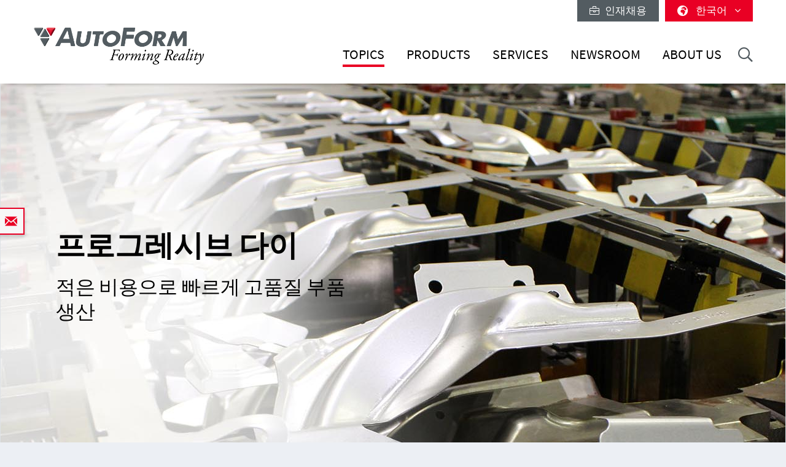

--- FILE ---
content_type: text/html; charset=utf-8
request_url: https://www.autoform.com/kr/topics/technologies/progressive-die-stamping/
body_size: 17538
content:
<!DOCTYPE html>
<html lang="ko">
<head>
    <meta charset="utf-8">

<!-- 
	Integration and development by Zellwerk GmbH & Co. KG | Düsseldorf/Germany - https://www.zellwerk.com.

	This website is powered by TYPO3 - inspiring people to share!
	TYPO3 is a free open source Content Management Framework initially created by Kasper Skaarhoj and licensed under GNU/GPL.
	TYPO3 is copyright 1998-2026 of Kasper Skaarhoj. Extensions are copyright of their respective owners.
	Information and contribution at https://typo3.org/
-->


<title>프로그레시브 다이</title>
<meta name="generator" content="TYPO3 CMS">

<link rel="stylesheet" href="/typo3temp/assets/compressed/merged-43c235ca79e7231f086d3149e14ebc82-ab806e2a841aba542394685ea8cdc215.1766064023.css" media="all">
<link rel="stylesheet" href="/typo3temp/assets/compressed/merged-b799edb8747675b0c0ba1e71c3451852-5bed4d0880225657f0450e38c67d2e15.1766064023.css" media="all">






<!-- uid138-->    <!-- Matomo Tag Manager -->
<script>
var _mtm = window._mtm = window._mtm || [];
_mtm.push({'mtm.startTime': (new Date().getTime()), 'event': 'mtm.Start'});
var d=document, g=d.createElement('script'), s=d.getElementsByTagName('script')[0];
g.async=true; g.src='https://matomo.zellwerk.net/js/container_5nScu9W0.js'; s.parentNode.insertBefore(g,s);
</script>
<!-- End Matomo Tag Manager -->
<link rel="canonical" href="https://www.autoform.com/kr/topics/technologies/progressive-die-stamping/">

<link rel="alternate" hreflang="en-GB" href="https://www.autoform.com/en/topics/technologies/progressive-die-stamping/">
<link rel="alternate" hreflang="de-de" href="https://www.autoform.com/de/themen/technologien/folgeverbundfertigung/">
<link rel="alternate" hreflang="fr" href="https://www.autoform.com/fr/topics/technologies/outils-progressifs/">
<link rel="alternate" hreflang="es" href="https://www.autoform.com/es/soluciones/tecnologias/estampacion-con-matriz-progresiva/">
<link rel="alternate" hreflang="it" href="https://www.autoform.com/it/argomenti/tecnologie/stampi-progressivi/">
<link rel="alternate" hreflang="zh" href="https://www.autoform.com/cn/topics/technologies/progressive-die-stamping/">
<link rel="alternate" hreflang="ja" href="https://www.autoform.com/jp/topics/technologies/progressive-die-stamping/">
<link rel="alternate" hreflang="ko" href="https://www.autoform.com/kr/topics/technologies/progressive-die-stamping/">
<link rel="alternate" hreflang="pt" href="https://www.autoform.com/pt/topicos/tecnologias/estampagem-progressiva/">
<link rel="alternate" hreflang="tr" href="https://www.autoform.com/tr/konular/teknolojiler/progresif-sac-sekillendirme/">
<link rel="alternate" hreflang="x-default" href="https://www.autoform.com/en/topics/technologies/progressive-die-stamping/">
<!-- This site is optimized with the Yoast SEO for TYPO3 plugin - https://yoast.com/typo3-extensions-seo/ -->
<script type="application/ld+json">[{"@context":"https:\/\/www.schema.org","@type":"BreadcrumbList","itemListElement":[{"@type":"ListItem","position":1,"item":{"@id":"https:\/\/www.autoform.com\/kr\/","name":"Home"}},{"@type":"ListItem","position":2,"item":{"@id":"https:\/\/www.autoform.com\/kr\/topics\/","name":"Topics"}},{"@type":"ListItem","position":3,"item":{"@id":"https:\/\/www.autoform.com\/kr\/topics\/technologies\/","name":"\uae30\uc220 \ubd84\uc57c"}},{"@type":"ListItem","position":4,"item":{"@id":"https:\/\/www.autoform.com\/kr\/topics\/technologies\/progressive-die-stamping\/","name":"\ud504\ub85c\uadf8\ub808\uc2dc\ube0c \ub2e4\uc774"}}]}]</script>

<!-- VhsAssetsDependenciesLoaded head,ch-page -->
    <meta http-equiv="X-UA-Compatible" content="IE=edge" />
        <meta name="viewport" content="minimal-ui, initial-scale=1.0, maximum-scale=1.0, minimum-scale=1.0, width=device-width, user-scalable=no" />
        <meta name="HandheldFriendly" content="true" />
        <meta name="apple-mobile-web-app-title" content="Autoform" />
        <meta name="mobile-web-app-capable" content="yes">
        <meta name="apple-mobile-web-app-status-bar-style" content="black" />
        <meta name="msapplication-TileColor" content="#505050" />
        <meta name="msapplication-navbutton-color" content="#ffffff" />
        <meta name="msapplication-TileImage" content="https://www.autoform.com/favicons/ms-icon-144x144.png" />
        <meta name="msapplication-config" content="https://www.autoform.com/browserconfig.xml" />
        <meta name="format-detection" content="telephone=no" />
        <meta name="application-name" content="Autoform" />
        <meta http-equiv="imagetoolbar" content="no" />
        <link rel="apple-touch-icon" sizes="57x57" href="https://www.autoform.com/favicons/apple-icon-57x57.png" />
        <link rel="apple-touch-icon" sizes="60x60" href="https://www.autoform.com/favicons/apple-icon-60x60.png" />
        <link rel="apple-touch-icon" sizes="72x72" href="https://www.autoform.com/favicons/apple-icon-72x72.png" />
        <link rel="apple-touch-icon" sizes="76x76" href="https://www.autoform.com/favicons/apple-icon-76x76.png" />
        <link rel="apple-touch-icon" sizes="114x114" href="https://www.autoform.com/favicons/apple-icon-114x114.png" />
        <link rel="apple-touch-icon" sizes="120x120" href="https://www.autoform.com/favicons/apple-icon-120x120.png" />
        <link rel="apple-touch-icon" sizes="144x144" href="https://www.autoform.com/favicons/apple-icon-144x144.png" />
        <link rel="apple-touch-icon" sizes="152x152" href="https://www.autoform.com/favicons/apple-icon-152x152.png" />
        <link rel="apple-touch-icon" sizes="180x180" href="https://www.autoform.com/favicons/apple-icon-180x180.png" />
        <link rel="apple-touch-icon-precomposed" sizes="180x180" href="https://www.autoform.com/favicons/apple-icon-180x180.png">
        <link rel="icon" type="image/png" sizes="192x192"  href="https://www.autoform.com/favicons/android-icon-192x192.png" />
        <link rel="icon" type="image/png" sizes="32x32" href="https://www.autoform.com/favicons/favicon-32x32.png" />
        <link rel="icon" type="image/png" sizes="96x96" href="https://www.autoform.com/favicons/favicon-96x96.png" />
        <link rel="icon" type="image/png" sizes="16x16" href="https://www.autoform.com/favicons/favicon-16x16.png" />
        <link rel="manifest" href="https://www.autoform.com/manifest.json" />
        <link rel="shortcut icon" href="/favicon.ico" type="image/x-icon; charset=binary" />
        <link rel="alternate" type="application/rss+xml" title="News RSS-Feeds" href="https://www.autoform.com/kr/news.rss" />
        <link rel="alternate" type="application/rss+xml" title="Events RSS-Feeds" href="https://www.autoform.com/kr/events.rss" />
        <link rel="alternate" type="application/rss+xml" title="Jobs RSS-Feeds" href="https://www.autoform.com/kr/jobs.rss" />
        <link rel="alternate" type="application/rss+xml" title="Publication RSS-Feeds" href="https://www.autoform.com/kr/publications.rss" />
        

        <style>
            .buehne .carousel-inner > .item { height:400px; }@media (min-width: 576px) { .buehne .carousel-inner > .item { height:420px; } }@media (min-width: 768px) { .buehne .carousel-inner > .item { height:480px; } }@media (min-width: 992px) { .buehne .carousel-inner > .item { height:560px; } }@media (min-width: 1200px) { .buehne .carousel-inner > .item { height:660px; } }
        </style>
    </head>
<body id="p138" class="language-8 tpl-homepage">







<div class="container-hd" id="container-hd-wrapper"
     data-language-ias-loading="로딩하기"
     data-language-ias-loadmore="더보기"
     data-language-ias-loadprevious="이전 로딩"
     data-language-ias-loadend="끝">
    <header class="fixed-top" id="pagenavheader">
		
                
        <nav class="meta-head navbar-expand-lg navbar-light noborder">
            <div class="container">
                <div class="collapse navbar-collapse">
                    <ul class="nav navbar-nav meta ml-auto">
                        
                <li class="nav-item nav-jobs ">
                    <a class="nav-link" target="_blank" title="인재채용" href="https://careers.autoform.com/en/"><i class="fal fa-briefcase"></i> &nbsp; 인재채용</a>
                </li>
        
    
                        
                        
                                
                                
        
            
                <li class="dropdown nav-language">
                    <a href="#" class="dropdown-toggle" data-toggle="dropdown" role="button" aria-expanded="false">
                        <i class="fas fa-globe-africa"></i>
                        

                            
                            
                            

                            
                        

                            
                            
                            

                            
                        

                            
                            
                            

                            
                        

                            
                            
                            

                            
                        

                            
                            
                            

                            
                        

                            
                            
                            

                            
                        

                            
                            
                            

                            
                        

                            
                            
                            
                                    
                                

                            
                        

                            
                            
                            
                                    
                                

                            
                        

                            
                            
                            
                                    
                                

                            
                                   <span class="flag-icon flag-icon-kr"></span> 한국어
                                
                        
                        <span class="caret"><i class="fal fa-angle-down"></i></span>
                    </a>
                    <ul class="dropdown-menu dropdown-menu-right" role="menu">
                        
                            
        <li class="nav-item  first">
            
            
            

            <a href="https://www.autoform.com/en/topics/technologies/progressive-die-stamping/" title="영어">
                <span class="flag-icon flag-icon-gb"></span> English
            </a>
        </li>
    
                        
                            
        <li class="nav-item ">
            
            
            

            <a href="https://www.autoform.com/de/themen/technologien/folgeverbundfertigung/" title="독일어">
                <span class="flag-icon flag-icon-de"></span> Deutsch
            </a>
        </li>
    
                        
                            
        <li class="nav-item ">
            
            
            

            <a href="https://www.autoform.com/fr/topics/technologies/outils-progressifs/" title="프랑스어">
                <span class="flag-icon flag-icon-fr"></span> Français
            </a>
        </li>
    
                        
                            
        <li class="nav-item ">
            
            
            

            <a href="https://www.autoform.com/es/soluciones/tecnologias/estampacion-con-matriz-progresiva/" title="스페인어">
                <span class="flag-icon flag-icon-es"></span> Español
            </a>
        </li>
    
                        
                            
        <li class="nav-item ">
            
            
            

            <a href="https://www.autoform.com/pt/topicos/tecnologias/estampagem-progressiva/" title="포르투갈어">
                <span class="flag-icon flag-icon-pt"></span> Português
            </a>
        </li>
    
                        
                            
        <li class="nav-item ">
            
            
            

            <a href="https://www.autoform.com/it/argomenti/tecnologie/stampi-progressivi/" title="이탈리아어">
                <span class="flag-icon flag-icon-it"></span> Italiano
            </a>
        </li>
    
                        
                            
        <li class="nav-item ">
            
            
            

            <a href="https://www.autoform.com/tr/konular/teknolojiler/progresif-sac-sekillendirme/" title="터키어">
                <span class="flag-icon flag-icon-tr"></span> Türkçe
            </a>
        </li>
    
                        
                            
        <li class="nav-item ">
            
            
            
                    
                

            <a href="https://www.autoform.com/cn/topics/technologies/progressive-die-stamping/" title="중국어">
                <span class="flag-icon flag-icon-cn"></span> 中文
            </a>
        </li>
    
                        
                            
        <li class="nav-item ">
            
            
            
                    
                

            <a href="https://www.autoform.com/jp/topics/technologies/progressive-die-stamping/" title="일본어">
                <span class="flag-icon flag-icon-jp"></span> 日本語
            </a>
        </li>
    
                        
                            
        <li class="nav-item active last">
            
            
            
                    
                

            <a href="https://www.autoform.com/kr/topics/technologies/progressive-die-stamping/" title="한국어">
                <span class="flag-icon flag-icon-kr"></span> 한국어
            </a>
        </li>
    
                        
                    </ul>
                </li>
            
        
    
                            
                    </ul>
                </div>
            </div>
        </nav>
    
            

        
        

        

        

        <nav class="navbar navbar-expand-lg navbar-light noborder">
            <div class="container">
                <div class="navbar-header navbar-header-main">
                    <a href="/kr/" rel="home" title="AutoForm Engineering" class="navbar-brand navbar-brand-image">
                        
        

        
        
        
                
                
                <img title="AutoForm Engineering" alt="Logo: AutoForm Engineering" class="corp-logo-mb d-sm-none" src="/fileadmin/public/Redaktion/en/homepage/Images/Logos/AutoForm-Logo.png" height="62" />
            
        <img alt="Logo: AutoForm Engineering" class="corp-logo d-none d-sm-block" src="/fileadmin/public/Redaktion/en/homepage/Images/Logos/AutoForm-Logo.png" height="62" />
    
                    </a>
                    <button class="navbar-toggler collapsed" type="button" data-toggle="collapse" data-target="#navbarCollapse" aria-controls="navbarCollapse" aria-expanded="false" aria-label="Toggle navigation">
                        <i class="far fa-bars"></i>
                        <i class="fal fa-times"></i>

                    </button>
                </div>
                <div class="collapse navbar-collapse" id="navbarCollapse">
                    <div class="shadow-mobi"></div>
                    
        
        <ul class="navbar-nav navbar-l" id="navbar-main">
            

            

                
                    
                            
                            
                                
                                
        <li rel="huge" class="nav-item sub dropdown dropdown-huge md-hover d-none d-lg-block desktop-1  sub active ">
            <a aria-expanded="false" aria-haspopup="true" class="dd-toggle" data-toggle="NOdropdown" href="#" id="mn-huge" role="button">
            <span class="mobile-arrows glyphter-icon-right-chevron"></span>
            <span class="glyphter-icon-close"></span>
            </a>
            <a title="Topics" class="nav-link" href="/kr/topics/">Topics</a>
            <ul class="dropdown-menu dropdown-menu-huge" aria-labelledby="mm-huge" style="">
                <li>
                    <div class="container">
                        
                        
                                <div class="row technologies pb-3">
                                    <div class="col-12">
                                        <h4>
                                            <a href="/kr/topics/digital-solutions-for-industry-4-0/">4차 산업혁명을 위한 디지털 솔루션</a>
                                        </h4>
                                        <ul class="list-inline">
                                            
                                                
                                                    <li class="list-inline-item">
                                                        <a title="4차 산업혁명" href="/kr/topics/digital-solutions-for-industry-4-0/industry-4-0/">4차 산업혁명</a>
                                                    </li>
                                                
                                                    <li class="list-inline-item">
                                                        <a title="전체 공정의 디지털화" href="/kr/topics/digital-solutions-for-industry-4-0/full-process-digitalization/">전체 공정의 디지털화</a>
                                                    </li>
                                                
                                                    <li class="list-inline-item">
                                                        <a title="디지털화의 세 가지 기반" href="/kr/topics/digital-solutions-for-industry-4-0/three-digitalization-pillars/">디지털화의 세 가지 기반</a>
                                                    </li>
                                                
                                                    <li class="list-inline-item">
                                                        <a title="디지털 프로세스 트윈" href="/kr/topics/digital-solutions-for-industry-4-0/digital-process-twin/">디지털 프로세스 트윈</a>
                                                    </li>
                                                
                                            
                                        </ul>
                                    </div>
                                </div>
                            
                        <div class="row pb-0">
                            <div class="col-12">
                                <h4><a href="/kr/topics/sheet-metal-forming-process-chain/">박판 성형 공정</a></h4>
                            </div>
                        </div>
                        <div class="row pb-3">
                            <div class="col-3">
                                
        
            
                
                    <ul class="l1">
                        <li class=" sub ">
                            <a class=" sub " title="선행 단계" href="/kr/topics/sheet-metal-forming-process-chain/part-feasibility/">선행 단계</a>
                            
                                <ul class="l2" >
                                    
                                        
                                            <li class="">
                                                <a title="초기 성형 점검" href="/kr/topics/sheet-metal-forming-process-chain/part-feasibility/quick-forming-check/">초기 성형 점검</a>
                                            </li>
                                        
                                            <li class="">
                                                <a title="동시 공학(SE)" href="/kr/topics/sheet-metal-forming-process-chain/part-feasibility/simultaneous-engineering/">동시 공학(SE)</a>
                                            </li>
                                        
                                    
                                </ul>
                            
                        </li>
                    </ul>
                
            
                
            
                
            
                
            
                
            
        
    
                                
        
            
                
            
                
                    <ul class="l1">
                        <li class=" sub ">
                            <a class=" sub " title="계획 &amp; 견적입찰 단계" href="/kr/topics/sheet-metal-forming-process-chain/planning-bidding/">계획 & 견적입찰 단계</a>
                            
                                <ul class="l2" >
                                    
                                        
                                            <li class="">
                                                <a title="공정 계획" href="/kr/topics/sheet-metal-forming-process-chain/planning-bidding/process-planning/">공정 계획</a>
                                            </li>
                                        
                                            <li class="">
                                                <a title="스트립 레이아웃" href="/kr/topics/sheet-metal-forming-process-chain/planning-bidding/strip-layouts/">스트립 레이아웃</a>
                                            </li>
                                        
                                            <li class="">
                                                <a title="소재 수율" href="/kr/topics/sheet-metal-forming-process-chain/planning-bidding/material-utilization/">소재 수율</a>
                                            </li>
                                        
                                            <li class="">
                                                <a title="금형 비용 산출" href="/kr/topics/sheet-metal-forming-process-chain/planning-bidding/tool-cost-estimation/">금형 비용 산출</a>
                                            </li>
                                        
                                            <li class="">
                                                <a title="제품 단가 예측" href="/kr/topics/sheet-metal-forming-process-chain/planning-bidding/part-cost-estimation/">제품 단가 예측</a>
                                            </li>
                                        
                                    
                                </ul>
                            
                        </li>
                    </ul>
                
            
                
            
                
            
                
            
        
    
                            </div>
                            <div class="col-6">
                                
        
            
                
            
                
            
                
                    <ul class="l1">
                        <li class=" sub ">
                            <a class=" sub " title="공정 엔지니어링 단계" href="/kr/topics/sheet-metal-forming-process-chain/process-engineering/">공정 엔지니어링 단계</a>
                            
                                <ul class="l2" style="columns: 2; -webkit-columns: 2; -moz-columns: 2;">
                                    
                                        
                                            <li class="">
                                                <a title="Die Face 컨셉" href="/kr/topics/sheet-metal-forming-process-chain/process-engineering/concept-die-faces/">Die Face 컨셉</a>
                                            </li>
                                        
                                            <li class="">
                                                <a title="전공정 해석" href="/kr/topics/sheet-metal-forming-process-chain/process-engineering/full-cycle-simulation/">전공정 해석</a>
                                            </li>
                                        
                                            <li class="">
                                                <a title="Springback 최소화" href="/kr/topics/sheet-metal-forming-process-chain/process-engineering/springback-minimization/">Springback 최소화</a>
                                            </li>
                                        
                                            <li class="">
                                                <a title="Trim Line 최적화" href="/kr/topics/sheet-metal-forming-process-chain/process-engineering/trim-line-optimization/">Trim Line 최적화</a>
                                            </li>
                                        
                                            <li class="">
                                                <a title="체계적인 공정 개선" href="/kr/topics/sheet-metal-forming-process-chain/process-engineering/systematic-process-improvement/">체계적인 공정 개선</a>
                                            </li>
                                        
                                            <li class="">
                                                <a title="안정적인 Springback 보정" href="/kr/topics/sheet-metal-forming-process-chain/process-engineering/robust-springback-compensation/">안정적인 Springback 보정</a>
                                            </li>
                                        
                                            <li class="">
                                                <a title="마찰 공학 시스템 최적화" href="/kr/topics/sheet-metal-forming-process-chain/process-engineering/tribology-system-optimization/">마찰 공학 시스템 최적화</a>
                                            </li>
                                        
                                            <li class="">
                                                <a title="CAD 품질의 Die Face" href="/kr/topics/sheet-metal-forming-process-chain/process-engineering/cad-quality-die-faces/">CAD 품질의 Die Face</a>
                                            </li>
                                        
                                            <li class="">
                                                <a title="서피스 결함 방지" href="/kr/topics/sheet-metal-forming-process-chain/process-engineering/surface-defects-avoidance/">서피스 결함 방지</a>
                                            </li>
                                        
                                            <li class="">
                                                <a title="최종 검증" href="/kr/topics/sheet-metal-forming-process-chain/process-engineering/final-validation/">최종 검증</a>
                                            </li>
                                        
                                    
                                </ul>
                            
                        </li>
                    </ul>
                
            
                
            
                
            
        
    
                            </div>
                            <div class="col-3">
                                
        
            
                
            
                
            
                
            
                
                    <ul class="l1">
                        <li class=" sub ">
                            <a class=" sub " title="금형 트라이아웃" href="/kr/topics/sheet-metal-forming-process-chain/tool-tryout/">금형 트라이아웃</a>
                            
                                <ul class="l2" >
                                    
                                        
                                            <li class="">
                                                <a title="해석을 기반으로 트라이아웃 지원" href="/kr/topics/sheet-metal-forming-process-chain/tool-tryout/simulation-based-tryout-support/">해석을 기반으로 트라이아웃 지원</a>
                                            </li>
                                        
                                            <li class="">
                                                <a title="트라이아웃 수정 작업 감소" href="/kr/topics/sheet-metal-forming-process-chain/tool-tryout/tryout-loop-reduction/">트라이아웃 수정 작업 감소</a>
                                            </li>
                                        
                                    
                                </ul>
                            
                        </li>
                    </ul>
                
            
                
            
        
    
                                
        
            
                
            
                
            
                
            
                
            
                
                    <ul class="l1">
                        <li class=" sub ">
                            <a class=" sub " title="제품 생산" href="/kr/topics/sheet-metal-forming-process-chain/part-production/">제품 생산</a>
                            
                                <ul class="l2" >
                                    
                                        
                                            <li class="">
                                                <a title="유지보수 예측" href="/kr/topics/sheet-metal-forming-process-chain/part-production/predictive-maintenance/">유지보수 예측</a>
                                            </li>
                                        
                                            <li class="">
                                                <a title="공정 안정성" href="/kr/topics/sheet-metal-forming-process-chain/part-production/process-robustness/">공정 안정성</a>
                                            </li>
                                        
                                            <li class="">
                                                <a title="지속적인 개선" href="/kr/topics/sheet-metal-forming-process-chain/part-production/continuous-improvement/">지속적인 개선</a>
                                            </li>
                                        
                                    
                                </ul>
                            
                        </li>
                    </ul>
                
            
        
    
                            </div>
                        </div>
                        
                        
                                <div class="row pb-3">
                                    <div class="col-12">
                                        <h4>
                                            <a href="/kr/topics/biw-assembly-process-chain/">차체(Body in White) 조립 공정 프로세스 체인</a>
                                        </h4>
                                    </div>
                                    <div class="col-3">
                                        <ul>
                                            <li><a href="/kr/topics/biw-assembly-process-chain/process-feasibility/">공정 성형성</a></li>
                                        </ul>
                                    </div>
                                    <div class="col-6">
                                        <ul style="columns: 2; -webkit-columns: 2; -moz-columns: 2;">
                                            <li><a href="/kr/topics/biw-assembly-process-chain/compensation-strategy-development/">보정 전략 개발</a></li>
                                            
                                            
                                                    <li><a href="/kr/topics/biw-assembly-process-chain/hemming-optimization/">헤밍 최적화</a></li>
                                                
                                            <li><a href="/kr/topics/biw-assembly-process-chain/process-validation/">프로세스 검증</a></li>
                                        </ul>
                                    </div>
                                    <div class="col-3">
                                        <ul>
                                            <li><a href="/kr/topics/biw-assembly-process-chain/process-improvement/">프로세스 개선</a></li>
                                        </ul>
                                    </div>
                                </div>
                            
                        <div class="row technologies pb-1">
                            <div class="col-12">
                                <h4>
                                    <a href="/kr/topics/technologies/">기술 분야</a>
                                </h4>
                                <ul class="list-inline">
                                    
                                        
                                            <li class="list-inline-item">
                                                <a title="텐덤/트랜스퍼 다이" href="/kr/topics/technologies/line-transfer-die-stamping/">텐덤/트랜스퍼 다이</a>
                                            </li>
                                        
                                            <li class="list-inline-itemactive current">
                                                <a class="active current" title="프로그레시브 다이" href="/kr/topics/technologies/progressive-die-stamping/">프로그레시브 다이</a>
                                            </li>
                                        
                                            <li class="list-inline-item">
                                                <a title="알루미늄 스탬핑" href="/kr/topics/technologies/aluminum-stamping/">알루미늄 스탬핑</a>
                                            </li>
                                        
                                            <li class="list-inline-item">
                                                <a title="고강도강 스탬핑" href="/kr/topics/technologies/high-strength-steel-stamping/">고강도강 스탬핑</a>
                                            </li>
                                        
                                            <li class="list-inline-item">
                                                <a title="열간 성형" href="/kr/topics/technologies/hot-forming/">열간 성형</a>
                                            </li>
                                        
                                            <li class="list-inline-item">
                                                <a title="차체(Body in White) 조립 공정" href="/kr/topics/technologies/biw-assembly/">차체(Body in White) 조립 공정</a>
                                            </li>
                                        
                                            <li class="list-inline-item">
                                                <a title="튜브 하이드로포밍" href="/kr/topics/technologies/tube-hydroforming/">튜브 하이드로포밍</a>
                                            </li>
                                        
                                    
                                </ul>
                            </div>
                        </div>
                    </div>
                </li>
            </ul>
        </li>
    

                                
                                

                                
        
        
        <li class="nav-item sub active  sub dropdown md-hover d-block d-lg-none">
            
            
                    <a aria-expanded="false" aria-haspopup="true" class="sub-toggle" href="#" id="mn-94" role="button">
                        <i class="fal fa-angle-right"></i>
                    </a>
                    <a aria-haspopup="true" aria-expanded="false" title="Topics" class="nav-link" href="/kr/topics/">Topics</a>
                

            
            
                <div class="subnav level0">
                    <header>
                        <i class="fal fa-angle-left"></i>
                        <span>Topics</span>
                    </header>
                    <ul class="dropdown-menu  submenu1" aria-labelledby="mm-94">
                        
                            

                                <li class="dropdown-item  sub  subitem1 ">
                                    
                                            
        
            
                    <a aria-expanded="false" aria-haspopup="true" class="sub-toggle" href="#" id="mn-1216" role="button">
                        <i class="fal fa-angle-right"></i>
                    </a>
                    <a aria-haspopup="true" aria-expanded="false" id="ml-1216" title="4차 산업혁명을 위한 디지털 솔루션" class="nav-link" href="/kr/topics/digital-solutions-for-industry-4-0/">4차 산업혁명을 위한 디지털 솔루션</a>
                
            
                <div class="subnav level1">
                    <header>
                        <i class="fal fa-angle-left"></i>
                        <span>4차 산업혁명을 위한 디지털 솔루션</span>
                    </header>
                    <ul class="dropdown-menu dropdown-menu-left" aria-labelledby="mm-1216">
                        
                            
                                <li class="dropdown-item">
                                    
                                            <a title="4차 산업혁명" href="/kr/topics/digital-solutions-for-industry-4-0/industry-4-0/">4차 산업혁명</a>
                                        
                                </li>
                            
                                <li class="dropdown-item">
                                    
                                            <a title="전체 공정의 디지털화" href="/kr/topics/digital-solutions-for-industry-4-0/full-process-digitalization/">전체 공정의 디지털화</a>
                                        
                                </li>
                            
                                <li class="dropdown-item">
                                    
                                            <a title="디지털화의 세 가지 기반" href="/kr/topics/digital-solutions-for-industry-4-0/three-digitalization-pillars/">디지털화의 세 가지 기반</a>
                                        
                                </li>
                            
                                <li class="dropdown-item">
                                    
                                            <a title="디지털 프로세스 트윈" href="/kr/topics/digital-solutions-for-industry-4-0/digital-process-twin/">디지털 프로세스 트윈</a>
                                        
                                </li>
                            
                        
                    </ul>
                </div>
            
        

    
                                        
                                                    
                            </li>
                        

                                <li class="dropdown-item  sub  subitem1 ">
                                    
                                            
        
            
                    <a aria-expanded="false" aria-haspopup="true" class="sub-toggle" href="#" id="mn-192" role="button">
                        <i class="fal fa-angle-right"></i>
                    </a>
                    <a aria-haspopup="true" aria-expanded="false" id="ml-192" title="박판 성형 공정" class="nav-link" href="/kr/topics/sheet-metal-forming-process-chain/">박판 성형 공정</a>
                
            
                <div class="subnav level1">
                    <header>
                        <i class="fal fa-angle-left"></i>
                        <span>박판 성형 공정</span>
                    </header>
                    <ul class="dropdown-menu dropdown-menu-left" aria-labelledby="mm-192">
                        
                            
                                <li class="dropdown-item sub ">
                                    
                                            
        
            
                    <a aria-expanded="false" aria-haspopup="true" class="sub-toggle" href="#" id="mn-125" role="button">
                        <i class="fal fa-angle-right"></i>
                    </a>
                    <a aria-haspopup="true" aria-expanded="false" id="ml-125" title="선행 단계" class="nav-link" href="/kr/topics/sheet-metal-forming-process-chain/part-feasibility/">선행 단계</a>
                
            
                <div class="subnav level2">
                    <header>
                        <i class="fal fa-angle-left"></i>
                        <span>선행 단계</span>
                    </header>
                    <ul class="dropdown-menu dropdown-menu-left" aria-labelledby="mm-125">
                        
                            
                                <li class="dropdown-item">
                                    
                                            <a title="초기 성형 점검" href="/kr/topics/sheet-metal-forming-process-chain/part-feasibility/quick-forming-check/">초기 성형 점검</a>
                                        
                                </li>
                            
                                <li class="dropdown-item">
                                    
                                            <a title="동시 공학(SE)" href="/kr/topics/sheet-metal-forming-process-chain/part-feasibility/simultaneous-engineering/">동시 공학(SE)</a>
                                        
                                </li>
                            
                        
                    </ul>
                </div>
            
        

    
                                        
                                </li>
                            
                                <li class="dropdown-item sub ">
                                    
                                            
        
            
                    <a aria-expanded="false" aria-haspopup="true" class="sub-toggle" href="#" id="mn-126" role="button">
                        <i class="fal fa-angle-right"></i>
                    </a>
                    <a aria-haspopup="true" aria-expanded="false" id="ml-126" title="계획 &amp; 견적입찰 단계" class="nav-link" href="/kr/topics/sheet-metal-forming-process-chain/planning-bidding/">계획 & 견적입찰 단계</a>
                
            
                <div class="subnav level2">
                    <header>
                        <i class="fal fa-angle-left"></i>
                        <span>계획 & 견적입찰 단계</span>
                    </header>
                    <ul class="dropdown-menu dropdown-menu-left" aria-labelledby="mm-126">
                        
                            
                                <li class="dropdown-item">
                                    
                                            <a title="공정 계획" href="/kr/topics/sheet-metal-forming-process-chain/planning-bidding/process-planning/">공정 계획</a>
                                        
                                </li>
                            
                                <li class="dropdown-item">
                                    
                                            <a title="스트립 레이아웃" href="/kr/topics/sheet-metal-forming-process-chain/planning-bidding/strip-layouts/">스트립 레이아웃</a>
                                        
                                </li>
                            
                                <li class="dropdown-item">
                                    
                                            <a title="소재 수율" href="/kr/topics/sheet-metal-forming-process-chain/planning-bidding/material-utilization/">소재 수율</a>
                                        
                                </li>
                            
                                <li class="dropdown-item">
                                    
                                            <a title="금형 비용 산출" href="/kr/topics/sheet-metal-forming-process-chain/planning-bidding/tool-cost-estimation/">금형 비용 산출</a>
                                        
                                </li>
                            
                                <li class="dropdown-item">
                                    
                                            <a title="제품 단가 예측" href="/kr/topics/sheet-metal-forming-process-chain/planning-bidding/part-cost-estimation/">제품 단가 예측</a>
                                        
                                </li>
                            
                        
                    </ul>
                </div>
            
        

    
                                        
                                </li>
                            
                                <li class="dropdown-item sub ">
                                    
                                            
        
            
                    <a aria-expanded="false" aria-haspopup="true" class="sub-toggle" href="#" id="mn-127" role="button">
                        <i class="fal fa-angle-right"></i>
                    </a>
                    <a aria-haspopup="true" aria-expanded="false" id="ml-127" title="공정 엔지니어링 단계" class="nav-link" href="/kr/topics/sheet-metal-forming-process-chain/process-engineering/">공정 엔지니어링 단계</a>
                
            
                <div class="subnav level2">
                    <header>
                        <i class="fal fa-angle-left"></i>
                        <span>공정 엔지니어링 단계</span>
                    </header>
                    <ul class="dropdown-menu dropdown-menu-left" aria-labelledby="mm-127">
                        
                            
                                <li class="dropdown-item">
                                    
                                            <a title="Die Face 컨셉" href="/kr/topics/sheet-metal-forming-process-chain/process-engineering/concept-die-faces/">Die Face 컨셉</a>
                                        
                                </li>
                            
                                <li class="dropdown-item">
                                    
                                            <a title="전공정 해석" href="/kr/topics/sheet-metal-forming-process-chain/process-engineering/full-cycle-simulation/">전공정 해석</a>
                                        
                                </li>
                            
                                <li class="dropdown-item">
                                    
                                            <a title="Springback 최소화" href="/kr/topics/sheet-metal-forming-process-chain/process-engineering/springback-minimization/">Springback 최소화</a>
                                        
                                </li>
                            
                                <li class="dropdown-item">
                                    
                                            <a title="Trim Line 최적화" href="/kr/topics/sheet-metal-forming-process-chain/process-engineering/trim-line-optimization/">Trim Line 최적화</a>
                                        
                                </li>
                            
                                <li class="dropdown-item">
                                    
                                            <a title="체계적인 공정 개선" href="/kr/topics/sheet-metal-forming-process-chain/process-engineering/systematic-process-improvement/">체계적인 공정 개선</a>
                                        
                                </li>
                            
                                <li class="dropdown-item">
                                    
                                            <a title="안정적인 Springback 보정" href="/kr/topics/sheet-metal-forming-process-chain/process-engineering/robust-springback-compensation/">안정적인 Springback 보정</a>
                                        
                                </li>
                            
                                <li class="dropdown-item">
                                    
                                            <a title="마찰 공학 시스템 최적화" href="/kr/topics/sheet-metal-forming-process-chain/process-engineering/tribology-system-optimization/">마찰 공학 시스템 최적화</a>
                                        
                                </li>
                            
                                <li class="dropdown-item">
                                    
                                            <a title="CAD 품질의 Die Face" href="/kr/topics/sheet-metal-forming-process-chain/process-engineering/cad-quality-die-faces/">CAD 품질의 Die Face</a>
                                        
                                </li>
                            
                                <li class="dropdown-item">
                                    
                                            <a title="서피스 결함 방지" href="/kr/topics/sheet-metal-forming-process-chain/process-engineering/surface-defects-avoidance/">서피스 결함 방지</a>
                                        
                                </li>
                            
                                <li class="dropdown-item">
                                    
                                            <a title="최종 검증" href="/kr/topics/sheet-metal-forming-process-chain/process-engineering/final-validation/">최종 검증</a>
                                        
                                </li>
                            
                        
                    </ul>
                </div>
            
        

    
                                        
                                </li>
                            
                                <li class="dropdown-item sub ">
                                    
                                            
        
            
                    <a aria-expanded="false" aria-haspopup="true" class="sub-toggle" href="#" id="mn-128" role="button">
                        <i class="fal fa-angle-right"></i>
                    </a>
                    <a aria-haspopup="true" aria-expanded="false" id="ml-128" title="금형 트라이아웃" class="nav-link" href="/kr/topics/sheet-metal-forming-process-chain/tool-tryout/">금형 트라이아웃</a>
                
            
                <div class="subnav level2">
                    <header>
                        <i class="fal fa-angle-left"></i>
                        <span>금형 트라이아웃</span>
                    </header>
                    <ul class="dropdown-menu dropdown-menu-left" aria-labelledby="mm-128">
                        
                            
                                <li class="dropdown-item">
                                    
                                            <a title="해석을 기반으로 트라이아웃 지원" href="/kr/topics/sheet-metal-forming-process-chain/tool-tryout/simulation-based-tryout-support/">해석을 기반으로 트라이아웃 지원</a>
                                        
                                </li>
                            
                                <li class="dropdown-item">
                                    
                                            <a title="트라이아웃 수정 작업 감소" href="/kr/topics/sheet-metal-forming-process-chain/tool-tryout/tryout-loop-reduction/">트라이아웃 수정 작업 감소</a>
                                        
                                </li>
                            
                        
                    </ul>
                </div>
            
        

    
                                        
                                </li>
                            
                                <li class="dropdown-item sub ">
                                    
                                            
        
            
                    <a aria-expanded="false" aria-haspopup="true" class="sub-toggle" href="#" id="mn-129" role="button">
                        <i class="fal fa-angle-right"></i>
                    </a>
                    <a aria-haspopup="true" aria-expanded="false" id="ml-129" title="제품 생산" class="nav-link" href="/kr/topics/sheet-metal-forming-process-chain/part-production/">제품 생산</a>
                
            
                <div class="subnav level2">
                    <header>
                        <i class="fal fa-angle-left"></i>
                        <span>제품 생산</span>
                    </header>
                    <ul class="dropdown-menu dropdown-menu-left" aria-labelledby="mm-129">
                        
                            
                                <li class="dropdown-item">
                                    
                                            <a title="유지보수 예측" href="/kr/topics/sheet-metal-forming-process-chain/part-production/predictive-maintenance/">유지보수 예측</a>
                                        
                                </li>
                            
                                <li class="dropdown-item">
                                    
                                            <a title="공정 안정성" href="/kr/topics/sheet-metal-forming-process-chain/part-production/process-robustness/">공정 안정성</a>
                                        
                                </li>
                            
                                <li class="dropdown-item">
                                    
                                            <a title="지속적인 개선" href="/kr/topics/sheet-metal-forming-process-chain/part-production/continuous-improvement/">지속적인 개선</a>
                                        
                                </li>
                            
                        
                    </ul>
                </div>
            
        

    
                                        
                                </li>
                            
                        
                    </ul>
                </div>
            
        

    
                                        
                                                    
                            </li>
                        

                                <li class="dropdown-item  sub  subitem1 ">
                                    
                                            
        
            
                    <a aria-expanded="false" aria-haspopup="true" class="sub-toggle" href="#" id="mn-1136" role="button">
                        <i class="fal fa-angle-right"></i>
                    </a>
                    <a aria-haspopup="true" aria-expanded="false" id="ml-1136" title="차체(Body in White) 조립 공정 프로세스 체인" class="nav-link" href="/kr/topics/biw-assembly-process-chain/">차체(Body in White) 조립 공정 프로세스 체인</a>
                
            
                <div class="subnav level1">
                    <header>
                        <i class="fal fa-angle-left"></i>
                        <span>차체(Body in White) 조립 공정 프로세스 체인</span>
                    </header>
                    <ul class="dropdown-menu dropdown-menu-left" aria-labelledby="mm-1136">
                        
                            
                                <li class="dropdown-item">
                                    
                                            <a title="공정 성형성" href="/kr/topics/biw-assembly-process-chain/process-feasibility/">공정 성형성</a>
                                        
                                </li>
                            
                                <li class="dropdown-item">
                                    
                                            <a title="보정 전략 개발" href="/kr/topics/biw-assembly-process-chain/compensation-strategy-development/">보정 전략 개발</a>
                                        
                                </li>
                            
                                <li class="dropdown-item">
                                    
                                            <a title="헤밍 최적화" href="/kr/topics/biw-assembly-process-chain/hemming-optimization/">헤밍 최적화</a>
                                        
                                </li>
                            
                                <li class="dropdown-item">
                                    
                                            <a title="프로세스 검증" href="/kr/topics/biw-assembly-process-chain/process-validation/">프로세스 검증</a>
                                        
                                </li>
                            
                                <li class="dropdown-item">
                                    
                                            <a title="프로세스 개선" href="/kr/topics/biw-assembly-process-chain/process-improvement/">프로세스 개선</a>
                                        
                                </li>
                            
                        
                    </ul>
                </div>
            
        

    
                                        
                                                    
                            </li>
                        

                                <li class="dropdown-item  sub active  subitem1 ">
                                    
                                            
        
            
                    <a aria-expanded="false" aria-haspopup="true" class="sub-toggle" href="#" id="mn-132" role="button">
                        <i class="fal fa-angle-right"></i>
                    </a>
                    <a aria-haspopup="true" aria-expanded="false" id="ml-132" title="기술 분야" class="nav-link" href="/kr/topics/technologies/">기술 분야</a>
                
            
                <div class="subnav level1">
                    <header>
                        <i class="fal fa-angle-left"></i>
                        <span>기술 분야</span>
                    </header>
                    <ul class="dropdown-menu dropdown-menu-left" aria-labelledby="mm-132">
                        
                            
                                <li class="dropdown-item">
                                    
                                            <a title="텐덤/트랜스퍼 다이" href="/kr/topics/technologies/line-transfer-die-stamping/">텐덤/트랜스퍼 다이</a>
                                        
                                </li>
                            
                                <li class="dropdown-itemactive current">
                                    
                                            <a class="active current" title="프로그레시브 다이" href="/kr/topics/technologies/progressive-die-stamping/">프로그레시브 다이</a>
                                        
                                </li>
                            
                                <li class="dropdown-item">
                                    
                                            <a title="알루미늄 스탬핑" href="/kr/topics/technologies/aluminum-stamping/">알루미늄 스탬핑</a>
                                        
                                </li>
                            
                                <li class="dropdown-item">
                                    
                                            <a title="고강도강 스탬핑" href="/kr/topics/technologies/high-strength-steel-stamping/">고강도강 스탬핑</a>
                                        
                                </li>
                            
                                <li class="dropdown-item">
                                    
                                            <a title="열간 성형" href="/kr/topics/technologies/hot-forming/">열간 성형</a>
                                        
                                </li>
                            
                                <li class="dropdown-item">
                                    
                                            <a title="차체(Body in White) 조립 공정" href="/kr/topics/technologies/biw-assembly/">차체(Body in White) 조립 공정</a>
                                        
                                </li>
                            
                                <li class="dropdown-item">
                                    
                                            <a title="튜브 하이드로포밍" href="/kr/topics/technologies/tube-hydroforming/">튜브 하이드로포밍</a>
                                        
                                </li>
                            
                        
                    </ul>
                </div>
            
        

    
                                        
                                                    
                            </li>
                        
                    </ul>
                
            
        </li>
    

                                
                            

                            
                            

                        
                
                    
                            
                            

                            
                            

                                
                                
                                
                                
        
        
            
        
        <li class="nav-item sub  sub dropdown md-hover d-block d-lg-none">
            
            
                    <a aria-expanded="false" aria-haspopup="true" class="sub-toggle" href="#" id="mn-92" role="button">
                        <i class="fal fa-angle-right"></i>
                    </a>
                    <a aria-haspopup="true" aria-expanded="false" title="Products" class="nav-link" href="/kr/products/">Products</a>
                

            
            
                <div class="subnav level0">
                    <header>
                        <i class="fal fa-angle-left"></i>
                        <span>Products</span>
                    </header>
                    <ul class="dropdown-menu  submenu1" aria-labelledby="mm-92">
                        
                            

                                <li class="dropdown-item  sub  subitem1 ">
                                    
                                            
        
            
                    <a aria-expanded="false" aria-haspopup="true" class="sub-toggle" href="#" id="mn-1047" role="button">
                        <i class="fal fa-angle-right"></i>
                    </a>
                    <a aria-haspopup="true" aria-expanded="false" id="ml-1047" title="AutoForm Assembly" class="nav-link" href="/kr/products/autoform-assembly/">AutoForm Assembly</a>
                
            
                <div class="subnav level1">
                    <header>
                        <i class="fal fa-angle-left"></i>
                        <span>AutoForm Assembly</span>
                    </header>
                    <ul class="dropdown-menu dropdown-menu-left" aria-labelledby="mm-1047">
                        
                            
                                <li class="dropdown-item">
                                    
                                            <a title="AutoForm-Explorer" href="/kr/products/autoform-assembly/autoform-explorer/">AutoForm-Explorer</a>
                                        
                                </li>
                            
                                <li class="dropdown-item">
                                    
                                            <a title="AutoForm-HemPlanner" href="/kr/products/autoform-assembly/autoform-hemplanner/">AutoForm-HemPlanner</a>
                                        
                                </li>
                            
                                <li class="dropdown-item">
                                    
                                            <a title="AutoForm-FormFit" href="/kr/products/autoform-assembly/autoform-formfit/">AutoForm-FormFit</a>
                                        
                                </li>
                            
                                <li class="dropdown-item">
                                    
                                            <a title="AutoForm-LineWelding" href="/kr/products/autoform-assembly/autoform-linewelding/">AutoForm-LineWelding</a>
                                        
                                </li>
                            
                                <li class="dropdown-item">
                                    
                                            <a title="AutoForm-BuildOptimizer" href="/kr/products/autoform-assembly/autoform-buildoptimizer/">AutoForm-BuildOptimizer</a>
                                        
                                </li>
                            
                                <li class="dropdown-item">
                                    
                                            <a title="AutoForm-AssemblySolver" href="/kr/products/autoform-assembly/autoform-assemblysolver/">AutoForm-AssemblySolver</a>
                                        
                                </li>
                            
                        
                    </ul>
                </div>
            
        

    
                                        
                                                    
                            </li>
                        

                                <li class="dropdown-item  sub  subitem1 ">
                                    
                                            
        
            
                    <a aria-expanded="false" aria-haspopup="true" class="sub-toggle" href="#" id="mn-97" role="button">
                        <i class="fal fa-angle-right"></i>
                    </a>
                    <a aria-haspopup="true" aria-expanded="false" id="ml-97" title="AutoForm Forming" class="nav-link" href="/kr/products/autoform-forming/">AutoForm Forming</a>
                
            
                <div class="subnav level1">
                    <header>
                        <i class="fal fa-angle-left"></i>
                        <span>AutoForm Forming</span>
                    </header>
                    <ul class="dropdown-menu dropdown-menu-left" aria-labelledby="mm-97">
                        
                            
                                <li class="dropdown-item">
                                    
                                            <a title="AutoForm-StampingAdviser" href="/kr/products/autoform-forming/autoform-stampingadviser/">AutoForm-StampingAdviser</a>
                                        
                                </li>
                            
                                <li class="dropdown-item">
                                    
                                            <a title="AutoForm-Explorer" href="/kr/products/autoform-forming/autoform-explorer/">AutoForm-Explorer</a>
                                        
                                </li>
                            
                                <li class="dropdown-item">
                                    
                                            <a title="AutoForm-Sigma" href="/kr/products/autoform-forming/autoform-sigma/">AutoForm-Sigma</a>
                                        
                                </li>
                            
                                <li class="dropdown-item">
                                    
                                            <a title="AutoForm-DieDesigner" href="/kr/products/autoform-forming/autoform-diedesigner/">AutoForm-DieDesigner</a>
                                        
                                </li>
                            
                                <li class="dropdown-item">
                                    
                                            <a title="AutoForm-DieDesignerPlus" href="/kr/products/autoform-forming/autoform-diedesignerplus/">AutoForm-DieDesignerPlus</a>
                                        
                                </li>
                            
                                <li class="dropdown-item">
                                    
                                            <a title="AutoForm-Compensator" href="/kr/products/autoform-forming/autoform-compensator/">AutoForm-Compensator</a>
                                        
                                </li>
                            
                                <li class="dropdown-item">
                                    
                                            <a title="AutoForm-ToolDeflect" href="/kr/products/autoform-forming/autoform-tooldeflect/">AutoForm-ToolDeflect</a>
                                        
                                </li>
                            
                                <li class="dropdown-item">
                                    
                                            <a title="AutoForm-AutoComp" href="/kr/products/autoform-forming/autoform-autocomp/">AutoForm-AutoComp</a>
                                        
                                </li>
                            
                                <li class="dropdown-item">
                                    
                                            <a title="AutoForm-CostEstimator" href="/kr/products/autoform-forming/autoform-costestimator/">AutoForm-CostEstimator</a>
                                        
                                </li>
                            
                                <li class="dropdown-item">
                                    
                                            <a title="AutoForm-DieAdviser" href="/kr/products/autoform-forming/autoform-dieadviser/">AutoForm-DieAdviser</a>
                                        
                                </li>
                            
                                <li class="dropdown-item sub ">
                                    
                                            
        
            
                    <a aria-expanded="false" aria-haspopup="true" class="sub-toggle" href="#" id="mn-110" role="button">
                        <i class="fal fa-angle-right"></i>
                    </a>
                    <a aria-haspopup="true" aria-expanded="false" id="ml-110" title="AutoForm-FormingSolver" class="nav-link" href="/kr/products/autoform-forming/autoform-formingsolver/">AutoForm-FormingSolver</a>
                
            
                <div class="subnav level2">
                    <header>
                        <i class="fal fa-angle-left"></i>
                        <span>AutoForm-FormingSolver</span>
                    </header>
                    <ul class="dropdown-menu dropdown-menu-left" aria-labelledby="mm-110">
                        
                            
                                <li class="dropdown-item">
                                    
                                            <a title="AutoForm-Thermo Plug-In" href="/kr/products/autoform-forming/autoform-formingsolver/autoform-thermo-plug-in/">AutoForm-Thermo Plug-In</a>
                                        
                                </li>
                            
                                <li class="dropdown-item">
                                    
                                            <a title="AutoForm-PhaseChange Plug-In" href="/kr/products/autoform-forming/autoform-formingsolver/autoform-phasechange-plug-in/">AutoForm-PhaseChange Plug-In</a>
                                        
                                </li>
                            
                                <li class="dropdown-item">
                                    
                                            <a title="TriboForm Plug-In" href="/kr/products/autoform-forming/autoform-formingsolver/triboform-plug-in/">TriboForm Plug-In</a>
                                        
                                </li>
                            
                        
                    </ul>
                </div>
            
        

    
                                        
                                </li>
                            
                                <li class="dropdown-item">
                                    
                                            <a title="AutoForm-Trim" href="/kr/products/autoform-forming/autoform-trim/">AutoForm-Trim</a>
                                        
                                </li>
                            
                        
                    </ul>
                </div>
            
        

    
                                        
                                                    
                            </li>
                        

                                <li class="dropdown-item  sub  subitem1 ">
                                    
                                            
        
            
                    <a aria-expanded="false" aria-haspopup="true" class="sub-toggle" href="#" id="mn-7314" role="button">
                        <i class="fal fa-angle-right"></i>
                    </a>
                    <a aria-haspopup="true" aria-expanded="false" id="ml-7314" title="AutoForm ProgDie" class="nav-link" href="/kr/products/autoform-progdie/">AutoForm ProgDie</a>
                
            
                <div class="subnav level1">
                    <header>
                        <i class="fal fa-angle-left"></i>
                        <span>AutoForm ProgDie</span>
                    </header>
                    <ul class="dropdown-menu dropdown-menu-left" aria-labelledby="mm-7314">
                        
                            
                                <li class="dropdown-item">
                                    
                                            <a title="AutoForm-StampingAdviser" href="/kr/products/autoform-progdie/autoform-stampingadviser/">AutoForm-StampingAdviser</a>
                                        
                                </li>
                            
                                <li class="dropdown-item">
                                    
                                            <a title="AutoForm-Explorer" href="/kr/products/autoform-progdie/autoform-explorer/">AutoForm-Explorer</a>
                                        
                                </li>
                            
                                <li class="dropdown-item">
                                    
                                            <a title="AutoForm-Sigma" href="/kr/products/autoform-progdie/autoform-sigma/">AutoForm-Sigma</a>
                                        
                                </li>
                            
                                <li class="dropdown-item">
                                    
                                            <a title="AutoForm-DieDesigner" href="/kr/products/autoform-progdie/autoform-diedesigner/">AutoForm-DieDesigner</a>
                                        
                                </li>
                            
                                <li class="dropdown-item">
                                    
                                            <a title="AutoForm-Compensator" href="/kr/products/autoform-progdie/autoform-compensator/">AutoForm-Compensator</a>
                                        
                                </li>
                            
                                <li class="dropdown-item">
                                    
                                            <a title="AutoForm-FormingSolver" href="/kr/products/autoform-progdie/autoform-formingsolver/">AutoForm-FormingSolver</a>
                                        
                                </li>
                            
                                <li class="dropdown-item">
                                    
                                            <a title="AutoForm-Trim" href="/kr/products/autoform-progdie/autoform-trim/">AutoForm-Trim</a>
                                        
                                </li>
                            
                                <li class="dropdown-item">
                                    
                                            <a title="TriboForm Plug-In" href="/kr/products/autoform-progdie/triboform-plug-in/">TriboForm Plug-In</a>
                                        
                                </li>
                            
                        
                    </ul>
                </div>
            
        

    
                                        
                                                    
                            </li>
                        

                                <li class="dropdown-item  sub  subitem1 ">
                                    
                                            
        
            
                    <a aria-expanded="false" aria-haspopup="true" class="sub-toggle" href="#" id="mn-6224" role="button">
                        <i class="fal fa-angle-right"></i>
                    </a>
                    <a aria-haspopup="true" aria-expanded="false" id="ml-6224" title="AutoForm Tube" class="nav-link" href="/kr/products/autoform-tube/">AutoForm Tube</a>
                
            
                <div class="subnav level1">
                    <header>
                        <i class="fal fa-angle-left"></i>
                        <span>AutoForm Tube</span>
                    </header>
                    <ul class="dropdown-menu dropdown-menu-left" aria-labelledby="mm-6224">
                        
                            
                                <li class="dropdown-item">
                                    
                                            <a title="AutoForm TubeXpert" href="/kr/products/autoform-tube/autoform-tubexpert/">AutoForm TubeXpert</a>
                                        
                                </li>
                            
                                <li class="dropdown-item">
                                    
                                            <a title="AutoForm-TubeBend" href="/kr/products/autoform-tube/autoform-tubebend/">AutoForm-TubeBend</a>
                                        
                                </li>
                            
                        
                    </ul>
                </div>
            
        

    
                                        
                                                    
                            </li>
                        

                                <li class="dropdown-item  subitem1 ">
                                    
                                            <a title="LogoPress" href="/kr/products/logopress/">LogoPress</a>

                                        
                                                    
                            </li>
                        

                                <li class="dropdown-item  subitem1 ">
                                    
                                            <a title="TriboForm" href="/kr/products/triboform/">TriboForm</a>

                                        
                                                    
                            </li>
                        

                                <li class="dropdown-item  sub  subitem1 ">
                                    
                                            
        
            
                    <a aria-expanded="false" aria-haspopup="true" class="sub-toggle" href="#" id="mn-99" role="button">
                        <i class="fal fa-angle-right"></i>
                    </a>
                    <a aria-haspopup="true" aria-expanded="false" id="ml-99" title="CAD-내장형 제품" class="nav-link" href="/kr/products/cad-embedded-modules/">CAD-내장형 제품</a>
                
            
                <div class="subnav level1">
                    <header>
                        <i class="fal fa-angle-left"></i>
                        <span>CAD-내장형 제품</span>
                    </header>
                    <ul class="dropdown-menu dropdown-menu-left" aria-labelledby="mm-99">
                        
                            
                                <li class="dropdown-item">
                                    
                                            <a title="AutoForm-ProcessDesigner&lt;sup&gt;forCATIA&lt;/sup&gt;" href="/kr/products/cad-embedded-modules/autoform-processdesigner-for-catia/">AutoForm-ProcessDesigner<sup>forCATIA</sup></a>
                                        
                                </li>
                            
                                <li class="dropdown-item">
                                    
                                            <a title="AutoForm-QuickLink&lt;sup&gt;forCATIA&lt;/sup&gt;" href="/kr/products/cad-embedded-modules/autoform-quicklink-for-catia/">AutoForm-QuickLink<sup>forCATIA</sup></a>
                                        
                                </li>
                            
                                <li class="dropdown-item">
                                    
                                            <a title="AutoForm-QuickLink&lt;sup&gt;forNX&lt;/sup&gt;" href="/kr/products/cad-embedded-modules/autoform-quicklink-for-nx/">AutoForm-QuickLink<sup>forNX</sup></a>
                                        
                                </li>
                            
                        
                    </ul>
                </div>
            
        

    
                                        
                                                    
                            </li>
                        

                                <li class="dropdown-item  sub  subitem1 ">
                                    
                                            
        
            
                    <a aria-expanded="false" aria-haspopup="true" class="sub-toggle" href="#" id="mn-6395" role="button">
                        <i class="fal fa-angle-right"></i>
                    </a>
                    <a aria-haspopup="true" aria-expanded="false" id="ml-6395" title="Cloud" class="nav-link" href="/kr/products/cloud-offerings/">Cloud</a>
                
            
                <div class="subnav level1">
                    <header>
                        <i class="fal fa-angle-left"></i>
                        <span>Cloud</span>
                    </header>
                    <ul class="dropdown-menu dropdown-menu-left" aria-labelledby="mm-6395">
                        
                            
                                <li class="dropdown-item">
                                    
                                            <a title="AutoForm-CarBodyPlanner" href="/kr/products/cloud-offerings/autoform-carbodyplanner/">AutoForm-CarBodyPlanner</a>
                                        
                                </li>
                            
                                <li class="dropdown-item">
                                    
                                            <a title="EasyBlank® Cloud" href="/kr/products/cloud-offerings/easyblank-cloud/">EasyBlank® Cloud</a>
                                        
                                </li>
                            
                        
                    </ul>
                </div>
            
        

    
                                        
                                                    
                            </li>
                        

                                <li class="dropdown-item  subitem1 ">
                                    
                                            <a title="ASQ 프로그램" href="/kr/products/autoform-supplier-qualification-program/">ASQ 프로그램</a>

                                        
                                                    
                            </li>
                        
                    </ul>
                
            
        </li>
    

                                

                                
                                
                                
        
        
        <li class="nav-item sub  sub dropdown md-hover d-none d-lg-block">
            
            
                    <a aria-expanded="false" aria-haspopup="true" class="sub-toggle" href="#" id="mn-92" role="button">
                        <i class="fal fa-angle-right"></i>
                    </a>
                    <a aria-haspopup="true" aria-expanded="false" title="Products" class="nav-link" href="/kr/products/">Products</a>
                

            
            
                <div class="subnav level0">
                    <header>
                        <i class="fal fa-angle-left"></i>
                        <span>Products</span>
                    </header>
                    <ul class="dropdown-menu  submenu1" aria-labelledby="mm-92">
                        
                            

                                <li class="dropdown-item  sub  subitem1 mobileonly">
                                    
                                            
        
            
                    <a aria-expanded="false" aria-haspopup="true" class="sub-toggle" href="#" id="mn-1047" role="button">
                        <i class="fal fa-angle-right"></i>
                    </a>
                    <a aria-haspopup="true" aria-expanded="false" id="ml-1047" title="AutoForm Assembly" class="nav-link" href="/kr/products/autoform-assembly/">AutoForm Assembly</a>
                
            
                <div class="subnav level1">
                    <header>
                        <i class="fal fa-angle-left"></i>
                        <span>AutoForm Assembly</span>
                    </header>
                    <ul class="dropdown-menu dropdown-menu-left" aria-labelledby="mm-1047">
                        
                            
                                <li class="dropdown-item">
                                    
                                            <a title="AutoForm-Explorer" href="/kr/products/autoform-assembly/autoform-explorer/">AutoForm-Explorer</a>
                                        
                                </li>
                            
                                <li class="dropdown-item">
                                    
                                            <a title="AutoForm-HemPlanner" href="/kr/products/autoform-assembly/autoform-hemplanner/">AutoForm-HemPlanner</a>
                                        
                                </li>
                            
                                <li class="dropdown-item">
                                    
                                            <a title="AutoForm-FormFit" href="/kr/products/autoform-assembly/autoform-formfit/">AutoForm-FormFit</a>
                                        
                                </li>
                            
                                <li class="dropdown-item">
                                    
                                            <a title="AutoForm-LineWelding" href="/kr/products/autoform-assembly/autoform-linewelding/">AutoForm-LineWelding</a>
                                        
                                </li>
                            
                                <li class="dropdown-item">
                                    
                                            <a title="AutoForm-BuildOptimizer" href="/kr/products/autoform-assembly/autoform-buildoptimizer/">AutoForm-BuildOptimizer</a>
                                        
                                </li>
                            
                                <li class="dropdown-item">
                                    
                                            <a title="AutoForm-AssemblySolver" href="/kr/products/autoform-assembly/autoform-assemblysolver/">AutoForm-AssemblySolver</a>
                                        
                                </li>
                            
                        
                    </ul>
                </div>
            
        

    
                                        
                                                    
                            </li>
                        

                                <li class="dropdown-item  sub  subitem1 mobileonly">
                                    
                                            
        
            
                    <a aria-expanded="false" aria-haspopup="true" class="sub-toggle" href="#" id="mn-97" role="button">
                        <i class="fal fa-angle-right"></i>
                    </a>
                    <a aria-haspopup="true" aria-expanded="false" id="ml-97" title="AutoForm Forming" class="nav-link" href="/kr/products/autoform-forming/">AutoForm Forming</a>
                
            
                <div class="subnav level1">
                    <header>
                        <i class="fal fa-angle-left"></i>
                        <span>AutoForm Forming</span>
                    </header>
                    <ul class="dropdown-menu dropdown-menu-left" aria-labelledby="mm-97">
                        
                            
                                <li class="dropdown-item">
                                    
                                            <a title="AutoForm-StampingAdviser" href="/kr/products/autoform-forming/autoform-stampingadviser/">AutoForm-StampingAdviser</a>
                                        
                                </li>
                            
                                <li class="dropdown-item">
                                    
                                            <a title="AutoForm-Explorer" href="/kr/products/autoform-forming/autoform-explorer/">AutoForm-Explorer</a>
                                        
                                </li>
                            
                                <li class="dropdown-item">
                                    
                                            <a title="AutoForm-Sigma" href="/kr/products/autoform-forming/autoform-sigma/">AutoForm-Sigma</a>
                                        
                                </li>
                            
                                <li class="dropdown-item">
                                    
                                            <a title="AutoForm-DieDesigner" href="/kr/products/autoform-forming/autoform-diedesigner/">AutoForm-DieDesigner</a>
                                        
                                </li>
                            
                                <li class="dropdown-item">
                                    
                                            <a title="AutoForm-DieDesignerPlus" href="/kr/products/autoform-forming/autoform-diedesignerplus/">AutoForm-DieDesignerPlus</a>
                                        
                                </li>
                            
                                <li class="dropdown-item">
                                    
                                            <a title="AutoForm-Compensator" href="/kr/products/autoform-forming/autoform-compensator/">AutoForm-Compensator</a>
                                        
                                </li>
                            
                                <li class="dropdown-item">
                                    
                                            <a title="AutoForm-ToolDeflect" href="/kr/products/autoform-forming/autoform-tooldeflect/">AutoForm-ToolDeflect</a>
                                        
                                </li>
                            
                                <li class="dropdown-item">
                                    
                                            <a title="AutoForm-AutoComp" href="/kr/products/autoform-forming/autoform-autocomp/">AutoForm-AutoComp</a>
                                        
                                </li>
                            
                                <li class="dropdown-item">
                                    
                                            <a title="AutoForm-CostEstimator" href="/kr/products/autoform-forming/autoform-costestimator/">AutoForm-CostEstimator</a>
                                        
                                </li>
                            
                                <li class="dropdown-item">
                                    
                                            <a title="AutoForm-DieAdviser" href="/kr/products/autoform-forming/autoform-dieadviser/">AutoForm-DieAdviser</a>
                                        
                                </li>
                            
                                <li class="dropdown-item sub ">
                                    
                                            
        
            
                    <a aria-expanded="false" aria-haspopup="true" class="sub-toggle" href="#" id="mn-110" role="button">
                        <i class="fal fa-angle-right"></i>
                    </a>
                    <a aria-haspopup="true" aria-expanded="false" id="ml-110" title="AutoForm-FormingSolver" class="nav-link" href="/kr/products/autoform-forming/autoform-formingsolver/">AutoForm-FormingSolver</a>
                
            
                <div class="subnav level2">
                    <header>
                        <i class="fal fa-angle-left"></i>
                        <span>AutoForm-FormingSolver</span>
                    </header>
                    <ul class="dropdown-menu dropdown-menu-left" aria-labelledby="mm-110">
                        
                            
                                <li class="dropdown-item">
                                    
                                            <a title="AutoForm-Thermo Plug-In" href="/kr/products/autoform-forming/autoform-formingsolver/autoform-thermo-plug-in/">AutoForm-Thermo Plug-In</a>
                                        
                                </li>
                            
                                <li class="dropdown-item">
                                    
                                            <a title="AutoForm-PhaseChange Plug-In" href="/kr/products/autoform-forming/autoform-formingsolver/autoform-phasechange-plug-in/">AutoForm-PhaseChange Plug-In</a>
                                        
                                </li>
                            
                                <li class="dropdown-item">
                                    
                                            <a title="TriboForm Plug-In" href="/kr/products/autoform-forming/autoform-formingsolver/triboform-plug-in/">TriboForm Plug-In</a>
                                        
                                </li>
                            
                        
                    </ul>
                </div>
            
        

    
                                        
                                </li>
                            
                                <li class="dropdown-item">
                                    
                                            <a title="AutoForm-Trim" href="/kr/products/autoform-forming/autoform-trim/">AutoForm-Trim</a>
                                        
                                </li>
                            
                        
                    </ul>
                </div>
            
        

    
                                        
                                                    
                            </li>
                        

                                <li class="dropdown-item  sub  subitem1 mobileonly">
                                    
                                            
        
            
                    <a aria-expanded="false" aria-haspopup="true" class="sub-toggle" href="#" id="mn-7314" role="button">
                        <i class="fal fa-angle-right"></i>
                    </a>
                    <a aria-haspopup="true" aria-expanded="false" id="ml-7314" title="AutoForm ProgDie" class="nav-link" href="/kr/products/autoform-progdie/">AutoForm ProgDie</a>
                
            
                <div class="subnav level1">
                    <header>
                        <i class="fal fa-angle-left"></i>
                        <span>AutoForm ProgDie</span>
                    </header>
                    <ul class="dropdown-menu dropdown-menu-left" aria-labelledby="mm-7314">
                        
                            
                                <li class="dropdown-item">
                                    
                                            <a title="AutoForm-StampingAdviser" href="/kr/products/autoform-progdie/autoform-stampingadviser/">AutoForm-StampingAdviser</a>
                                        
                                </li>
                            
                                <li class="dropdown-item">
                                    
                                            <a title="AutoForm-Explorer" href="/kr/products/autoform-progdie/autoform-explorer/">AutoForm-Explorer</a>
                                        
                                </li>
                            
                                <li class="dropdown-item">
                                    
                                            <a title="AutoForm-Sigma" href="/kr/products/autoform-progdie/autoform-sigma/">AutoForm-Sigma</a>
                                        
                                </li>
                            
                                <li class="dropdown-item">
                                    
                                            <a title="AutoForm-DieDesigner" href="/kr/products/autoform-progdie/autoform-diedesigner/">AutoForm-DieDesigner</a>
                                        
                                </li>
                            
                                <li class="dropdown-item">
                                    
                                            <a title="AutoForm-Compensator" href="/kr/products/autoform-progdie/autoform-compensator/">AutoForm-Compensator</a>
                                        
                                </li>
                            
                                <li class="dropdown-item">
                                    
                                            <a title="AutoForm-FormingSolver" href="/kr/products/autoform-progdie/autoform-formingsolver/">AutoForm-FormingSolver</a>
                                        
                                </li>
                            
                                <li class="dropdown-item">
                                    
                                            <a title="AutoForm-Trim" href="/kr/products/autoform-progdie/autoform-trim/">AutoForm-Trim</a>
                                        
                                </li>
                            
                                <li class="dropdown-item">
                                    
                                            <a title="TriboForm Plug-In" href="/kr/products/autoform-progdie/triboform-plug-in/">TriboForm Plug-In</a>
                                        
                                </li>
                            
                        
                    </ul>
                </div>
            
        

    
                                        
                                                    
                            </li>
                        

                                <li class="dropdown-item  sub  subitem1 mobileonly">
                                    
                                            
        
            
                    <a aria-expanded="false" aria-haspopup="true" class="sub-toggle" href="#" id="mn-6224" role="button">
                        <i class="fal fa-angle-right"></i>
                    </a>
                    <a aria-haspopup="true" aria-expanded="false" id="ml-6224" title="AutoForm Tube" class="nav-link" href="/kr/products/autoform-tube/">AutoForm Tube</a>
                
            
                <div class="subnav level1">
                    <header>
                        <i class="fal fa-angle-left"></i>
                        <span>AutoForm Tube</span>
                    </header>
                    <ul class="dropdown-menu dropdown-menu-left" aria-labelledby="mm-6224">
                        
                            
                                <li class="dropdown-item">
                                    
                                            <a title="AutoForm TubeXpert" href="/kr/products/autoform-tube/autoform-tubexpert/">AutoForm TubeXpert</a>
                                        
                                </li>
                            
                                <li class="dropdown-item">
                                    
                                            <a title="AutoForm-TubeBend" href="/kr/products/autoform-tube/autoform-tubebend/">AutoForm-TubeBend</a>
                                        
                                </li>
                            
                        
                    </ul>
                </div>
            
        

    
                                        
                                                    
                            </li>
                        

                                <li class="dropdown-item  subitem1 mobileonly">
                                    
                                            <a title="LogoPress" href="/kr/products/logopress/">LogoPress</a>

                                        
                                                    
                            </li>
                        

                                <li class="dropdown-item  subitem1 mobileonly">
                                    
                                            <a title="TriboForm" href="/kr/products/triboform/">TriboForm</a>

                                        
                                                    
                            </li>
                        

                                <li class="dropdown-item  sub  subitem1 mobileonly">
                                    
                                            
        
            
                    <a aria-expanded="false" aria-haspopup="true" class="sub-toggle" href="#" id="mn-99" role="button">
                        <i class="fal fa-angle-right"></i>
                    </a>
                    <a aria-haspopup="true" aria-expanded="false" id="ml-99" title="CAD-내장형 제품" class="nav-link" href="/kr/products/cad-embedded-modules/">CAD-내장형 제품</a>
                
            
                <div class="subnav level1">
                    <header>
                        <i class="fal fa-angle-left"></i>
                        <span>CAD-내장형 제품</span>
                    </header>
                    <ul class="dropdown-menu dropdown-menu-left" aria-labelledby="mm-99">
                        
                            
                                <li class="dropdown-item">
                                    
                                            <a title="AutoForm-ProcessDesigner&lt;sup&gt;forCATIA&lt;/sup&gt;" href="/kr/products/cad-embedded-modules/autoform-processdesigner-for-catia/">AutoForm-ProcessDesigner<sup>forCATIA</sup></a>
                                        
                                </li>
                            
                                <li class="dropdown-item">
                                    
                                            <a title="AutoForm-QuickLink&lt;sup&gt;forCATIA&lt;/sup&gt;" href="/kr/products/cad-embedded-modules/autoform-quicklink-for-catia/">AutoForm-QuickLink<sup>forCATIA</sup></a>
                                        
                                </li>
                            
                                <li class="dropdown-item">
                                    
                                            <a title="AutoForm-QuickLink&lt;sup&gt;forNX&lt;/sup&gt;" href="/kr/products/cad-embedded-modules/autoform-quicklink-for-nx/">AutoForm-QuickLink<sup>forNX</sup></a>
                                        
                                </li>
                            
                        
                    </ul>
                </div>
            
        

    
                                        
                                                    
                            </li>
                        

                                <li class="dropdown-item  sub  subitem1 mobileonly">
                                    
                                            
        
            
                    <a aria-expanded="false" aria-haspopup="true" class="sub-toggle" href="#" id="mn-6395" role="button">
                        <i class="fal fa-angle-right"></i>
                    </a>
                    <a aria-haspopup="true" aria-expanded="false" id="ml-6395" title="Cloud" class="nav-link" href="/kr/products/cloud-offerings/">Cloud</a>
                
            
                <div class="subnav level1">
                    <header>
                        <i class="fal fa-angle-left"></i>
                        <span>Cloud</span>
                    </header>
                    <ul class="dropdown-menu dropdown-menu-left" aria-labelledby="mm-6395">
                        
                            
                                <li class="dropdown-item">
                                    
                                            <a title="AutoForm-CarBodyPlanner" href="/kr/products/cloud-offerings/autoform-carbodyplanner/">AutoForm-CarBodyPlanner</a>
                                        
                                </li>
                            
                                <li class="dropdown-item">
                                    
                                            <a title="EasyBlank® Cloud" href="/kr/products/cloud-offerings/easyblank-cloud/">EasyBlank® Cloud</a>
                                        
                                </li>
                            
                        
                    </ul>
                </div>
            
        

    
                                        
                                                    
                            </li>
                        

                                <li class="dropdown-item  subitem1 mobileonly">
                                    
                                            <a title="ASQ 프로그램" href="/kr/products/autoform-supplier-qualification-program/">ASQ 프로그램</a>

                                        
                                                    
                            </li>
                        
                    </ul>
                
            
        </li>
    

                                
                            

                        
                
                    
                            
                            
                            
                            
        
        
        <li class="nav-item sub  sub dropdown md-hover ">
            
            
                    <a aria-expanded="false" aria-haspopup="true" class="sub-toggle" href="#" id="mn-93" role="button">
                        <i class="fal fa-angle-right"></i>
                    </a>
                    <a aria-haspopup="true" aria-expanded="false" title="Services" class="nav-link" href="/kr/services/">Services</a>
                

            
            
                <div class="subnav level0">
                    <header>
                        <i class="fal fa-angle-left"></i>
                        <span>Services</span>
                    </header>
                    <ul class="dropdown-menu  submenu1" aria-labelledby="mm-93">
                        
                            

                                <li class="dropdown-item  subitem1 mobileonly">
                                    
                                            <a title="기술 지원" href="/kr/services/support/">기술 지원</a>

                                        
                                                    
                            </li>
                        

                                <li class="dropdown-item  subitem1 mobileonly">
                                    
                                            <a title="소재물성" href="/kr/services/material-databases/">소재물성</a>

                                        
                                                    
                            </li>
                        

                                <li class="dropdown-item  subitem1 mobileonly">
                                    
                                            <a title="소프트웨어 정품 인증" href="/kr/services/software-certificates/">소프트웨어 정품 인증</a>

                                        
                                                    
                            </li>
                        

                                <li class="dropdown-item  sub  subitem1 mobileonly">
                                    
                                            
        
            
                    <a aria-expanded="false" aria-haspopup="true" class="sub-toggle" href="#" id="mn-583" role="button">
                        <i class="fal fa-angle-right"></i>
                    </a>
                    <a aria-haspopup="true" aria-expanded="false" id="ml-583" title="교육 과정" class="nav-link" href="/kr/services/trainings/">교육 과정</a>
                
            
                <div class="subnav level1">
                    <header>
                        <i class="fal fa-angle-left"></i>
                        <span>교육 과정</span>
                    </header>
                    <ul class="dropdown-menu dropdown-menu-left" aria-labelledby="mm-583">
                        
                            
                                <li class="dropdown-item">
                                    
                                            <a title="전문가 인증" href="/kr/services/trainings/certification/">전문가 인증</a>
                                        
                                </li>
                            
                                <li class="dropdown-item sub ">
                                    
                                            
        
            
                    <a aria-expanded="false" aria-haspopup="true" class="sub-toggle" href="#" id="mn-155" role="button">
                        <i class="fal fa-angle-right"></i>
                    </a>
                    <a aria-haspopup="true" aria-expanded="false" id="ml-155" title="기초 교육" class="nav-link" href="/kr/services/trainings/base-trainings/">기초 교육</a>
                
            
                <div class="subnav level2">
                    <header>
                        <i class="fal fa-angle-left"></i>
                        <span>기초 교육</span>
                    </header>
                    <ul class="dropdown-menu dropdown-menu-left" aria-labelledby="mm-155">
                        
                            
                                <li class="dropdown-item">
                                    
                                            <a title="Part Design" href="/kr/services/trainings/base-trainings/part-design/">Part Design</a>
                                        
                                </li>
                            
                                <li class="dropdown-item">
                                    
                                            <a title="Planning &amp; Bidding" href="/kr/services/trainings/base-trainings/planning-bidding/">Planning & Bidding</a>
                                        
                                </li>
                            
                                <li class="dropdown-item">
                                    
                                            <a title="Process Engineering I &amp; II" href="/kr/services/trainings/base-trainings/process-engineering/">Process Engineering I & II</a>
                                        
                                </li>
                            
                                <li class="dropdown-item">
                                    
                                            <a title="Process Validation" href="/kr/services/trainings/base-trainings/process-validation/">Process Validation</a>
                                        
                                </li>
                            
                                <li class="dropdown-item">
                                    
                                            <a title="Progressive Dies" href="/kr/services/trainings/base-trainings/progressive-dies/">Progressive Dies</a>
                                        
                                </li>
                            
                                <li class="dropdown-item">
                                    
                                            <a title="Process Design I &amp; II" href="/kr/services/trainings/base-trainings/process-design/">Process Design I & II</a>
                                        
                                </li>
                            
                                <li class="dropdown-item">
                                    
                                            <a title="Process Design for CATIA I &amp; II" href="/kr/services/trainings/base-trainings/process-design-for-catia/">Process Design for CATIA I & II</a>
                                        
                                </li>
                            
                                <li class="dropdown-item">
                                    
                                            <a title="Assembly BiW" href="/kr/services/trainings/base-trainings/assembly-biw/">Assembly BiW</a>
                                        
                                </li>
                            
                                <li class="dropdown-item">
                                    
                                            <a title="Assembly Hemming" href="/kr/services/trainings/base-trainings/assembly-hemming/">Assembly Hemming</a>
                                        
                                </li>
                            
                                <li class="dropdown-item">
                                    
                                            <a title="Tube Forming" href="/kr/services/trainings/base-trainings/tube-forming/">Tube Forming</a>
                                        
                                </li>
                            
                        
                    </ul>
                </div>
            
        

    
                                        
                                </li>
                            
                                <li class="dropdown-item sub ">
                                    
                                            
        
            
                    <a aria-expanded="false" aria-haspopup="true" class="sub-toggle" href="#" id="mn-156" role="button">
                        <i class="fal fa-angle-right"></i>
                    </a>
                    <a aria-haspopup="true" aria-expanded="false" id="ml-156" title="심화 교육" class="nav-link" href="/kr/services/trainings/advanced-trainings/">심화 교육</a>
                
            
                <div class="subnav level2">
                    <header>
                        <i class="fal fa-angle-left"></i>
                        <span>심화 교육</span>
                    </header>
                    <ul class="dropdown-menu dropdown-menu-left" aria-labelledby="mm-156">
                        
                            
                                <li class="dropdown-item">
                                    
                                            <a title="Reporting" href="/kr/services/trainings/advanced-trainings/reporting/">Reporting</a>
                                        
                                </li>
                            
                                <li class="dropdown-item">
                                    
                                            <a title="Postprocessing" href="/kr/services/trainings/advanced-trainings/postprocessing/">Postprocessing</a>
                                        
                                </li>
                            
                                <li class="dropdown-item">
                                    
                                            <a title="Springback I" href="/kr/services/trainings/advanced-trainings/springback-01/">Springback I</a>
                                        
                                </li>
                            
                                <li class="dropdown-item">
                                    
                                            <a title="Springback II" href="/kr/services/trainings/advanced-trainings/springback-02/">Springback II</a>
                                        
                                </li>
                            
                                <li class="dropdown-item">
                                    
                                            <a title="Die Face Development" href="/kr/services/trainings/advanced-trainings/die-face-development/">Die Face Development</a>
                                        
                                </li>
                            
                                <li class="dropdown-item">
                                    
                                            <a title="Hot Forming" href="/kr/services/trainings/advanced-trainings/hot-forming/">Hot Forming</a>
                                        
                                </li>
                            
                                <li class="dropdown-item">
                                    
                                            <a title="Friction Modeling" href="/kr/services/trainings/advanced-trainings/friction-modeling/">Friction Modeling</a>
                                        
                                </li>
                            
                                <li class="dropdown-item">
                                    
                                            <a title="Robust Process Improvement" href="/kr/services/trainings/advanced-trainings/robust-process-improvement/">Robust Process Improvement</a>
                                        
                                </li>
                            
                                <li class="dropdown-item">
                                    
                                            <a title="Compensation for Process Design" href="/kr/services/trainings/advanced-trainings/compensation-for-process-design/">Compensation for Process Design</a>
                                        
                                </li>
                            
                                <li class="dropdown-item">
                                    
                                            <a title="Compensation Design for CATIA" href="/kr/services/trainings/advanced-trainings/compensation-design-for-catia/">Compensation Design for CATIA</a>
                                        
                                </li>
                            
                                <li class="dropdown-item">
                                    
                                            <a title="Relief Design for CATIA" href="/kr/services/trainings/advanced-trainings/relief-design-for-catia/">Relief Design for CATIA</a>
                                        
                                </li>
                            
                        
                    </ul>
                </div>
            
        

    
                                        
                                </li>
                            
                                <li class="dropdown-item sub ">
                                    
                                            
        
            
                    <a aria-expanded="false" aria-haspopup="true" class="sub-toggle" href="#" id="mn-157" role="button">
                        <i class="fal fa-angle-right"></i>
                    </a>
                    <a aria-haspopup="true" aria-expanded="false" id="ml-157" title="이론 교육" class="nav-link" href="/kr/services/trainings/fundamental-trainings/">이론 교육</a>
                
            
                <div class="subnav level2">
                    <header>
                        <i class="fal fa-angle-left"></i>
                        <span>이론 교육</span>
                    </header>
                    <ul class="dropdown-menu dropdown-menu-left" aria-labelledby="mm-157">
                        
                            
                                <li class="dropdown-item">
                                    
                                            <a title="Stamping / Deep Drawing" href="/kr/services/trainings/fundamental-trainings/deep-drawing/">Stamping / Deep Drawing</a>
                                        
                                </li>
                            
                                <li class="dropdown-item">
                                    
                                            <a title="Draw Die Development" href="/kr/services/trainings/fundamental-trainings/draw-die-development/">Draw Die Development</a>
                                        
                                </li>
                            
                                <li class="dropdown-item">
                                    
                                            <a title="Material Behavior in Sheet Metal Forming" href="/kr/services/trainings/fundamental-trainings/material-behavior/">Material Behavior in Sheet Metal Forming</a>
                                        
                                </li>
                            
                                <li class="dropdown-item">
                                    
                                            <a title="Material Behavior in Hot Stamping" href="/kr/services/trainings/fundamental-trainings/material-behavior-in-hot-stamping/">Material Behavior in Hot Stamping</a>
                                        
                                </li>
                            
                        
                    </ul>
                </div>
            
        

    
                                        
                                </li>
                            
                                <li class="dropdown-item">
                                    
                                            <a title="개별요청 교육" href="/kr/services/trainings/customized-trainings/">개별요청 교육</a>
                                        
                                </li>
                            
                                <li class="dropdown-item">
                                    
                                            <a title="교육 일정" href="/kr/services/trainings/training-dates/">교육 일정</a>
                                        
                                </li>
                            
                                <li class="dropdown-item">
                                    
                                            <a title="교육 신청" href="/kr/services/trainings/training-registration/">교육 신청</a>
                                        
                                </li>
                            
                        
                    </ul>
                </div>
            
        

    
                                        
                                                    
                            </li>
                        
                    </ul>
                
            
        </li>
    
                        
                
                    
                            
                            
                            
                            
        
        
        <li class="nav-item sub  sub dropdown md-hover ">
            
            
                    <a aria-expanded="false" aria-haspopup="true" class="sub-toggle" href="#" id="mn-95" role="button">
                        <i class="fal fa-angle-right"></i>
                    </a>
                    <a aria-haspopup="true" aria-expanded="false" title="Newsroom" class="nav-link" href="/kr/newsroom/">Newsroom</a>
                

            
            
                <div class="subnav level0">
                    <header>
                        <i class="fal fa-angle-left"></i>
                        <span>Newsroom</span>
                    </header>
                    <ul class="dropdown-menu  submenu1" aria-labelledby="mm-95">
                        
                            

                                <li class="dropdown-item  subitem1 mobileonly">
                                    
                                            <a title="뉴스" href="/kr/newsroom/news/">뉴스</a>

                                        
                                                    
                            </li>
                        

                                <li class="dropdown-item  subitem1 mobileonly">
                                    
                                            <a title="간행물" href="/kr/newsroom/publications/">간행물</a>

                                        
                                                    
                            </li>
                        

                                <li class="dropdown-item  subitem1 mobileonly">
                                    
                                            <a title="행사" href="/kr/newsroom/events/">행사</a>

                                        
                                                    
                            </li>
                        
                    </ul>
                
            
        </li>
    
                        
                
                    
                            
                            
                            
                            
        
        
        <li class="nav-item sub  sub dropdown md-hover ">
            
            
                    <a aria-expanded="false" aria-haspopup="true" class="sub-toggle" href="#" id="mn-96" role="button">
                        <i class="fal fa-angle-right"></i>
                    </a>
                    <a aria-haspopup="true" aria-expanded="false" title="About Us" class="nav-link" href="/kr/about-us/">About Us</a>
                

            
            
                <div class="subnav level0">
                    <header>
                        <i class="fal fa-angle-left"></i>
                        <span>About Us</span>
                    </header>
                    <ul class="dropdown-menu  submenu1" aria-labelledby="mm-96">
                        
                            

                                <li class="dropdown-item  subitem1 mobileonly">
                                    
                                            <a title="회사 소개" href="/kr/about-us/who-we-are/">회사 소개</a>

                                        
                                                    
                            </li>
                        

                                <li class="dropdown-item  subitem1 mobileonly">
                                    
                                            <a title="임원진" href="/kr/about-us/executive-board/">임원진</a>

                                        
                                                    
                            </li>
                        

                                <li class="dropdown-item  subitem1 mobileonly">
                                    
                                            <a title="팀" href="/kr/about-us/team/">팀</a>

                                        
                                                    
                            </li>
                        

                                <li class="dropdown-item  subitem1 mobileonly">
                                    
                                            <a title="고객사" href="/kr/about-us/customers/">고객사</a>

                                        
                                                    
                            </li>
                        

                                <li class="dropdown-item  subitem1 mobileonly">
                                    
                                            <a title="사용자 평가" href="/kr/about-us/testimonials/">사용자 평가</a>

                                        
                                                    
                            </li>
                        

                                <li class="dropdown-item  subitem1 mobileonly">
                                    
                                            <a title="혁신 기술" href="/kr/about-us/innovations/">혁신 기술</a>

                                        
                                                    
                            </li>
                        

                                <li class="dropdown-item  subitem1 mobileonly">
                                    
                                            <a title="사회공헌" href="/kr/about-us/commitment/">사회공헌</a>

                                        
                                                    
                            </li>
                        

                                <li class="dropdown-item  subitem1 mobileonly">
                                    
                                            <a title="지속 가능성" href="/kr/about-us/sustainability/">지속 가능성</a>

                                        
                                                    
                            </li>
                        

                                <li class="dropdown-item  sub  subitem1 mobileonly">
                                    
                                            
        
            
                    <a aria-expanded="false" aria-haspopup="true" class="sub-toggle" href="#" id="mn-6290" role="button">
                        <i class="fal fa-angle-right"></i>
                    </a>
                    <a aria-haspopup="true" aria-expanded="false" id="ml-6290" title="CO2 절감" class="nav-link" href="/kr/about-us/co2-savings/">CO2 절감</a>
                
            
                <div class="subnav level1">
                    <header>
                        <i class="fal fa-angle-left"></i>
                        <span>CO2 절감</span>
                    </header>
                    <ul class="dropdown-menu dropdown-menu-left" aria-labelledby="mm-6290">
                        
                            
                                <li class="dropdown-item">
                                    
                                            <a title="알루미늄 및 철강 생산 부문" href="/kr/about-us/co2-savings/aluminum-and-steel-production/">알루미늄 및 철강 생산 부문</a>
                                        
                                </li>
                            
                                <li class="dropdown-item">
                                    
                                            <a title="자동차 제조 부문" href="/kr/about-us/co2-savings/car-manufacturing/">자동차 제조 부문</a>
                                        
                                </li>
                            
                                <li class="dropdown-item">
                                    
                                            <a title="자동차 이용 부문" href="/kr/about-us/co2-savings/car-usage/">자동차 이용 부문</a>
                                        
                                </li>
                            
                                <li class="dropdown-item">
                                    
                                            <a title="CO2 계산기" href="/kr/about-us/co2-savings/co2-calculator/">CO2 계산기</a>
                                        
                                </li>
                            
                        
                    </ul>
                </div>
            
        

    
                                        
                                                    
                            </li>
                        

                                <li class="dropdown-item  subitem1 mobileonly">
                                    
                                            <a title="연락처" href="/kr/about-us/contact/">연락처</a>

                                        
                                                    
                            </li>
                        
                    </ul>
                
            
        </li>
    
                        
                
            

            

            
        <li class="nav-item nav-jobs d-lg-none">
            <a class="nav-link" target="_blank" title="인재채용" href="https://careers.autoform.com/en/">인재채용</a>
        </li>
        
    
            
                
        <li class="nav-item meta d-block d-lg-none search-mobi">
    		
		<form class="form-inline " id="tx_indexedsearch-box-mb" action="/kr/search/?tx_kesearch_pi1%5Baction%5D=search&amp;tx_kesearch_pi1%5Bcontroller%5D=Page" method="get">
<div>
<input type="hidden" name="tx_kesearch_pi1[__referrer][@extension]" value="Flux" >
<input type="hidden" name="tx_kesearch_pi1[__referrer][@controller]" value="Page" >
<input type="hidden" name="tx_kesearch_pi1[__referrer][@action]" value="render" >
<input type="hidden" name="tx_kesearch_pi1[__referrer][arguments]" value="YTowOnt937b70a7e1594e2b59cd642f7b3f6b7d9d71c1d93" >
<input type="hidden" name="tx_kesearch_pi1[__referrer][@request]" value="{&quot;@extension&quot;:&quot;Flux&quot;,&quot;@controller&quot;:&quot;Page&quot;,&quot;@action&quot;:&quot;render&quot;}9424a574e12162046b79c368903c8a43c6a6c8ee" >
<input type="hidden" name="tx_kesearch_pi1[__trustedProperties]" value="{&quot;sword&quot;:1}588cb136962d7649467fae39fd6861b88fa63552" >
</div>

			<div class="input-group input-group input-group-sm w-100">
				<input autocomplete="on" class="form-control tx-indexedsearch-searchbox-sword" id="sword-mb" type="text" name="tx_kesearch_pi1[sword]" />
				<span class="input-group-btn">
					<button class="btn btn-primary link-search" name="search[submitButton]" value="" type="submit" id="tx-indexedsearch-searchbox-button-submit-mb">Search</button>
				</span>
			</div>
		</form>
	
        </li>
	
                
                        
        <li class="nav-item meta d-inline-flex justify-content-center d-lg-none language-mobi">
            
                <ul class="list-inline">
                    
                        

        
        
        

        <li class="list-inline-item  first">
            <a href="https://www.autoform.com/en/topics/technologies/progressive-die-stamping/" class="nav-link x">
                <span class="flag-icon flag-icon-gb"></span> English
            </a>
        </li>
    
                    
                        

        
        
        

        <li class="list-inline-item ">
            <a href="https://www.autoform.com/de/themen/technologien/folgeverbundfertigung/" class="nav-link x">
                <span class="flag-icon flag-icon-de"></span> Deutsch
            </a>
        </li>
    
                    
                        

        
        
        

        <li class="list-inline-item ">
            <a href="https://www.autoform.com/fr/topics/technologies/outils-progressifs/" class="nav-link x">
                <span class="flag-icon flag-icon-fr"></span> Français
            </a>
        </li>
    
                    
                        

        
        
        

        <li class="list-inline-item ">
            <a href="https://www.autoform.com/es/soluciones/tecnologias/estampacion-con-matriz-progresiva/" class="nav-link x">
                <span class="flag-icon flag-icon-es"></span> Español
            </a>
        </li>
    
                    
                        

        
        
        

        <li class="list-inline-item ">
            <a href="https://www.autoform.com/pt/topicos/tecnologias/estampagem-progressiva/" class="nav-link x">
                <span class="flag-icon flag-icon-pt"></span> Português
            </a>
        </li>
    
                    
                        

        
        
        

        <li class="list-inline-item ">
            <a href="https://www.autoform.com/it/argomenti/tecnologie/stampi-progressivi/" class="nav-link x">
                <span class="flag-icon flag-icon-it"></span> Italiano
            </a>
        </li>
    
                    
                        

        
        
        

        <li class="list-inline-item ">
            <a href="https://www.autoform.com/tr/konular/teknolojiler/progresif-sac-sekillendirme/" class="nav-link x">
                <span class="flag-icon flag-icon-tr"></span> Türkçe
            </a>
        </li>
    
                    
                        

        
        
        
                
            

        <li class="list-inline-item ">
            <a href="https://www.autoform.com/cn/topics/technologies/progressive-die-stamping/" class="nav-link x">
                <span class="flag-icon flag-icon-cn"></span> 中文
            </a>
        </li>
    
                    
                        

        
        
        
                
            

        <li class="list-inline-item ">
            <a href="https://www.autoform.com/jp/topics/technologies/progressive-die-stamping/" class="nav-link x">
                <span class="flag-icon flag-icon-jp"></span> 日本語
            </a>
        </li>
    
                    
                        

        
        
        
                
            

        <li class="list-inline-item active last">
            <a href="https://www.autoform.com/kr/topics/technologies/progressive-die-stamping/" class="nav-link x">
                <span class="flag-icon flag-icon-kr"></span> 한국어
            </a>
        </li>
    
                    
                </ul>
            
        </li>
    
                    
            
        </ul>
        <ul class="navbar-nav navbar-r ml-auto">
            
            
        <li>
            <a
                aria-controls="searchbar"
                aria-expanded="false"
                class="searchbar-toggler d-none d-lg-block collapsed"
                data-target="#searchbar"
                data-toggle="collapse"
                href="#"
            >
                <i class="far fa-search"></i>
                <i class="fal fa-times"></i>
            </a>
        </li>
	
        </ul>

        
        
    
                </div>
            </div>
        </nav>


        
        
		<nav class="searchbar navbar-expand-lg collapse colpal-10 " id="searchbar">
            <div class="container">
				
		<form class="form-inline mt-0 pt-4 mb-0 pb-4" id="tx_indexedsearch-box-dt" action="/kr/search/?tx_kesearch_pi1%5Baction%5D=search&amp;tx_kesearch_pi1%5Bcontroller%5D=Page" method="get">
<div>
<input type="hidden" name="tx_kesearch_pi1[__referrer][@extension]" value="Flux" >
<input type="hidden" name="tx_kesearch_pi1[__referrer][@controller]" value="Page" >
<input type="hidden" name="tx_kesearch_pi1[__referrer][@action]" value="render" >
<input type="hidden" name="tx_kesearch_pi1[__referrer][arguments]" value="YTowOnt937b70a7e1594e2b59cd642f7b3f6b7d9d71c1d93" >
<input type="hidden" name="tx_kesearch_pi1[__referrer][@request]" value="{&quot;@extension&quot;:&quot;Flux&quot;,&quot;@controller&quot;:&quot;Page&quot;,&quot;@action&quot;:&quot;render&quot;}9424a574e12162046b79c368903c8a43c6a6c8ee" >
<input type="hidden" name="tx_kesearch_pi1[__trustedProperties]" value="{&quot;sword&quot;:1}588cb136962d7649467fae39fd6861b88fa63552" >
</div>

			<div class="input-group input-group ml-auto w-100">
				<input autocomplete="on" class="form-control tx-indexedsearch-searchbox-sword" id="sword-dt" type="text" name="tx_kesearch_pi1[sword]" />
				<span class="input-group-btn">
					<button class="btn btn-primary link-search" name="search[submitButton]" value="" type="submit" id="tx-indexedsearch-searchbox-button-submit-dt">Search</button>
				</span>
			</div>
		</form>
	
			</div>
		</nav>
	
    

        
    </header>

    
            <section>
                <div class="buehne">
                    
<div class="gridcontainer pt-0 pb-0" id="c31102" data-sys-language-uid="8"><div class="no-gutters"><div class="carousel-wrap"><div id="carousel-a0bc07b3" class="carousel slide slide" data-ride="carousel" data-interval="5000" data-keyboard="true" data-pause="hover" data-wrap="true"><div class="carousel-inner"><div class="item carousel-item active" style="background-image: url('/fileadmin/public/Redaktion/all/topics/Progressive-Die-Stamping.jpg'); filter: progid:DXImageTransform.Microsoft.AlphaImageLoader(src='/fileadmin/public/Redaktion/all/topics/Progressive-Die-Stamping.jpg', sizingMethod='scale'); -ms-filter: &quot;progid:DXImageTransform.Microsoft.AlphaImageLoader(src='/fileadmin/public/Redaktion/all/topics/Progressive-Die-Stamping.jpg', sizingMethod='scale')&quot;;background-size:cover;"><div class="caption-wrap container"><div class="row"><div class="col-12 col-sm-12 col-md-6"><div class="d-flex align-items-center"><div class="carousel-caption brightbbackground-dark-font"><h2 class="carousel-header"><span>프로그레시브 다이</span></h2><h3 class="carousel-subheader"><span>적은 비용으로 빠르게 고품질 부품 생산</span></h3></div></div></div></div></div></div><div class="space-bottom container"></div></div></div></div></div></div>


                </div>
            </section>
        

    <main role="main" id="main-138">
        
        
        
            
                
                    <nav aria-label="breadcrumb" class="breadcrumb-section">
                        <div class="container">
                            <ol class="breadcrumb justify-content-end">
                                <li class="breadcrumb-item">
                                    <a title="Home" href="/kr/">
                                        Home
                                    </a>
                                </li>
                                
                                    
                                            <li class="breadcrumb-item">
                                                <a title="Topics" href="/kr/topics/">
                                                    Topics
                                                </a>
                                            </li>
                                        
                                
                                    
                                            <li class="breadcrumb-item">
                                                <a title="기술 분야" href="/kr/topics/technologies/">
                                                    기술 분야
                                                </a>
                                            </li>
                                        
                                
                                    
                                            <li class="breadcrumb-item active" aria-current="page">
                                                
                                                        프로그레시브 다이
                                                    
                                            </li>
                                        
                                
                                
                                
                                        
                                    
                            </ol>
                        </div>
                    </nav>
                
            
        
    
        <div class="container">
            <div class="row">
                <div class="col-lg-4 col-xl-3 pt-4 subnavigation">
                    
    
    
    <div class="mb-4 noaffix-top" id="nosidemenu">
        <ul class="nav flex-column flex-nowrap pl-0">
            
                
                    <li class="nav-item sub  ">
                        
                                <div class="nav-link" id="sn-1216">
                                    <a class="the-link first" title="4차 산업혁명을 위한 디지털 솔루션" href="/kr/topics/digital-solutions-for-industry-4-0/">4차 산업혁명을 위한 디지털 솔루션</a>
                                    <a class="subnav-toggler collapsed float-right" href="#submenu-0-0" data-toggle="collapse" data-parent=".nav.flex-column" data-target="#submenu-0-0">
                                        <i class="fal fa-angle-down"></i>
                                        <i class="fal fa-angle-up"></i>
                                    </a>
                                </div>
                                <div class="collapse" id="submenu-0-0" aria-expanded="false">
                                    
    <ul class="nav flex-column pl-1">
        
            
                    
                        <li class="nav-item ">
                            
                                    <a title="4차 산업혁명" class="nav-link first" href="/kr/topics/digital-solutions-for-industry-4-0/industry-4-0/">4차 산업혁명</a>
                                
                        </li>
                    
                        <li class="nav-item ">
                            
                                    <a title="전체 공정의 디지털화" class="nav-link" href="/kr/topics/digital-solutions-for-industry-4-0/full-process-digitalization/">전체 공정의 디지털화</a>
                                
                        </li>
                    
                        <li class="nav-item ">
                            
                                    <a title="디지털화의 세 가지 기반" class="nav-link" href="/kr/topics/digital-solutions-for-industry-4-0/three-digitalization-pillars/">디지털화의 세 가지 기반</a>
                                
                        </li>
                    
                        <li class="nav-item ">
                            
                                    <a title="디지털 프로세스 트윈" class="nav-link last" href="/kr/topics/digital-solutions-for-industry-4-0/digital-process-twin/">디지털 프로세스 트윈</a>
                                
                        </li>
                    
                
        
    </ul>

                                </div>
                            
                    </li>
                
                    <li class="nav-item sub  ">
                        
                                <div class="nav-link" id="sn-192">
                                    <a class="the-link" title="박판 성형 공정" href="/kr/topics/sheet-metal-forming-process-chain/">박판 성형 공정</a>
                                    <a class="subnav-toggler collapsed float-right" href="#submenu-0-1" data-toggle="collapse" data-parent=".nav.flex-column" data-target="#submenu-0-1">
                                        <i class="fal fa-angle-down"></i>
                                        <i class="fal fa-angle-up"></i>
                                    </a>
                                </div>
                                <div class="collapse" id="submenu-0-1" aria-expanded="false">
                                    
    <ul class="nav flex-column pl-1">
        
            
                    
                        <li class="nav-item sub  ">
                            
                                    <div class="nav-link" id="sn-125">
                                        <a title="선행 단계" class="the-link first" href="/kr/topics/sheet-metal-forming-process-chain/part-feasibility/">선행 단계</a>
                                        <a class="subnav-toggler collapsed float-right" href="#submenu-1-1-0" data-toggle="collapse" data-target="#submenu-1-1-0" data-parent=".flex-column.pl-1">
                                            <i class="fal fa-angle-down"></i>
                                            <i class="fal fa-angle-up"></i>
                                        </a>
                                    </div>
                                    <div class="collapse" id="submenu-1-1-0" aria-expanded="false">
                                        
    <ul class="nav flex-column pl-2">
        
            
                    
                        <li class="nav-item ">
                            
                                    <a title="초기 성형 점검" class="nav-link first" href="/kr/topics/sheet-metal-forming-process-chain/part-feasibility/quick-forming-check/">초기 성형 점검</a>
                                
                        </li>
                    
                        <li class="nav-item ">
                            
                                    <a title="동시 공학(SE)" class="nav-link last" href="/kr/topics/sheet-metal-forming-process-chain/part-feasibility/simultaneous-engineering/">동시 공학(SE)</a>
                                
                        </li>
                    
                
        
    </ul>

                                    </div>
                                
                        </li>
                    
                        <li class="nav-item sub  ">
                            
                                    <div class="nav-link" id="sn-126">
                                        <a title="계획 &amp; 견적입찰 단계" class="the-link" href="/kr/topics/sheet-metal-forming-process-chain/planning-bidding/">계획 & 견적입찰 단계</a>
                                        <a class="subnav-toggler collapsed float-right" href="#submenu-1-1-1" data-toggle="collapse" data-target="#submenu-1-1-1" data-parent=".flex-column.pl-1">
                                            <i class="fal fa-angle-down"></i>
                                            <i class="fal fa-angle-up"></i>
                                        </a>
                                    </div>
                                    <div class="collapse" id="submenu-1-1-1" aria-expanded="false">
                                        
    <ul class="nav flex-column pl-2">
        
            
                    
                        <li class="nav-item ">
                            
                                    <a title="공정 계획" class="nav-link first" href="/kr/topics/sheet-metal-forming-process-chain/planning-bidding/process-planning/">공정 계획</a>
                                
                        </li>
                    
                        <li class="nav-item ">
                            
                                    <a title="스트립 레이아웃" class="nav-link" href="/kr/topics/sheet-metal-forming-process-chain/planning-bidding/strip-layouts/">스트립 레이아웃</a>
                                
                        </li>
                    
                        <li class="nav-item ">
                            
                                    <a title="소재 수율" class="nav-link" href="/kr/topics/sheet-metal-forming-process-chain/planning-bidding/material-utilization/">소재 수율</a>
                                
                        </li>
                    
                        <li class="nav-item ">
                            
                                    <a title="금형 비용 산출" class="nav-link" href="/kr/topics/sheet-metal-forming-process-chain/planning-bidding/tool-cost-estimation/">금형 비용 산출</a>
                                
                        </li>
                    
                        <li class="nav-item ">
                            
                                    <a title="제품 단가 예측" class="nav-link last" href="/kr/topics/sheet-metal-forming-process-chain/planning-bidding/part-cost-estimation/">제품 단가 예측</a>
                                
                        </li>
                    
                
        
    </ul>

                                    </div>
                                
                        </li>
                    
                        <li class="nav-item sub  ">
                            
                                    <div class="nav-link" id="sn-127">
                                        <a title="공정 엔지니어링 단계" class="the-link" href="/kr/topics/sheet-metal-forming-process-chain/process-engineering/">공정 엔지니어링 단계</a>
                                        <a class="subnav-toggler collapsed float-right" href="#submenu-1-1-2" data-toggle="collapse" data-target="#submenu-1-1-2" data-parent=".flex-column.pl-1">
                                            <i class="fal fa-angle-down"></i>
                                            <i class="fal fa-angle-up"></i>
                                        </a>
                                    </div>
                                    <div class="collapse" id="submenu-1-1-2" aria-expanded="false">
                                        
    <ul class="nav flex-column pl-2">
        
            
                    
                        <li class="nav-item ">
                            
                                    <a title="Die Face 컨셉" class="nav-link first" href="/kr/topics/sheet-metal-forming-process-chain/process-engineering/concept-die-faces/">Die Face 컨셉</a>
                                
                        </li>
                    
                        <li class="nav-item ">
                            
                                    <a title="전공정 해석" class="nav-link" href="/kr/topics/sheet-metal-forming-process-chain/process-engineering/full-cycle-simulation/">전공정 해석</a>
                                
                        </li>
                    
                        <li class="nav-item ">
                            
                                    <a title="Springback 최소화" class="nav-link" href="/kr/topics/sheet-metal-forming-process-chain/process-engineering/springback-minimization/">Springback 최소화</a>
                                
                        </li>
                    
                        <li class="nav-item ">
                            
                                    <a title="Trim Line 최적화" class="nav-link" href="/kr/topics/sheet-metal-forming-process-chain/process-engineering/trim-line-optimization/">Trim Line 최적화</a>
                                
                        </li>
                    
                        <li class="nav-item ">
                            
                                    <a title="체계적인 공정 개선" class="nav-link" href="/kr/topics/sheet-metal-forming-process-chain/process-engineering/systematic-process-improvement/">체계적인 공정 개선</a>
                                
                        </li>
                    
                        <li class="nav-item ">
                            
                                    <a title="안정적인 Springback 보정" class="nav-link" href="/kr/topics/sheet-metal-forming-process-chain/process-engineering/robust-springback-compensation/">안정적인 Springback 보정</a>
                                
                        </li>
                    
                        <li class="nav-item ">
                            
                                    <a title="마찰 공학 시스템 최적화" class="nav-link" href="/kr/topics/sheet-metal-forming-process-chain/process-engineering/tribology-system-optimization/">마찰 공학 시스템 최적화</a>
                                
                        </li>
                    
                        <li class="nav-item ">
                            
                                    <a title="CAD 품질의 Die Face" class="nav-link" href="/kr/topics/sheet-metal-forming-process-chain/process-engineering/cad-quality-die-faces/">CAD 품질의 Die Face</a>
                                
                        </li>
                    
                        <li class="nav-item ">
                            
                                    <a title="서피스 결함 방지" class="nav-link" href="/kr/topics/sheet-metal-forming-process-chain/process-engineering/surface-defects-avoidance/">서피스 결함 방지</a>
                                
                        </li>
                    
                        <li class="nav-item ">
                            
                                    <a title="최종 검증" class="nav-link last" href="/kr/topics/sheet-metal-forming-process-chain/process-engineering/final-validation/">최종 검증</a>
                                
                        </li>
                    
                
        
    </ul>

                                    </div>
                                
                        </li>
                    
                        <li class="nav-item sub  ">
                            
                                    <div class="nav-link" id="sn-128">
                                        <a title="금형 트라이아웃" class="the-link" href="/kr/topics/sheet-metal-forming-process-chain/tool-tryout/">금형 트라이아웃</a>
                                        <a class="subnav-toggler collapsed float-right" href="#submenu-1-1-3" data-toggle="collapse" data-target="#submenu-1-1-3" data-parent=".flex-column.pl-1">
                                            <i class="fal fa-angle-down"></i>
                                            <i class="fal fa-angle-up"></i>
                                        </a>
                                    </div>
                                    <div class="collapse" id="submenu-1-1-3" aria-expanded="false">
                                        
    <ul class="nav flex-column pl-2">
        
            
                    
                        <li class="nav-item ">
                            
                                    <a title="해석을 기반으로 트라이아웃 지원" class="nav-link first" href="/kr/topics/sheet-metal-forming-process-chain/tool-tryout/simulation-based-tryout-support/">해석을 기반으로 트라이아웃 지원</a>
                                
                        </li>
                    
                        <li class="nav-item ">
                            
                                    <a title="트라이아웃 수정 작업 감소" class="nav-link last" href="/kr/topics/sheet-metal-forming-process-chain/tool-tryout/tryout-loop-reduction/">트라이아웃 수정 작업 감소</a>
                                
                        </li>
                    
                
        
    </ul>

                                    </div>
                                
                        </li>
                    
                        <li class="nav-item sub  ">
                            
                                    <div class="nav-link" id="sn-129">
                                        <a title="제품 생산" class="the-link last" href="/kr/topics/sheet-metal-forming-process-chain/part-production/">제품 생산</a>
                                        <a class="subnav-toggler collapsed float-right" href="#submenu-1-1-4" data-toggle="collapse" data-target="#submenu-1-1-4" data-parent=".flex-column.pl-1">
                                            <i class="fal fa-angle-down"></i>
                                            <i class="fal fa-angle-up"></i>
                                        </a>
                                    </div>
                                    <div class="collapse" id="submenu-1-1-4" aria-expanded="false">
                                        
    <ul class="nav flex-column pl-2">
        
            
                    
                        <li class="nav-item ">
                            
                                    <a title="유지보수 예측" class="nav-link first" href="/kr/topics/sheet-metal-forming-process-chain/part-production/predictive-maintenance/">유지보수 예측</a>
                                
                        </li>
                    
                        <li class="nav-item ">
                            
                                    <a title="공정 안정성" class="nav-link" href="/kr/topics/sheet-metal-forming-process-chain/part-production/process-robustness/">공정 안정성</a>
                                
                        </li>
                    
                        <li class="nav-item ">
                            
                                    <a title="지속적인 개선" class="nav-link last" href="/kr/topics/sheet-metal-forming-process-chain/part-production/continuous-improvement/">지속적인 개선</a>
                                
                        </li>
                    
                
        
    </ul>

                                    </div>
                                
                        </li>
                    
                
        
    </ul>

                                </div>
                            
                    </li>
                
                    <li class="nav-item sub  ">
                        
                                <div class="nav-link" id="sn-1136">
                                    <a class="the-link" title="차체(Body in White) 조립 공정 프로세스 체인" href="/kr/topics/biw-assembly-process-chain/">차체(Body in White) 조립 공정 프로세스 체인</a>
                                    <a class="subnav-toggler collapsed float-right" href="#submenu-0-2" data-toggle="collapse" data-parent=".nav.flex-column" data-target="#submenu-0-2">
                                        <i class="fal fa-angle-down"></i>
                                        <i class="fal fa-angle-up"></i>
                                    </a>
                                </div>
                                <div class="collapse" id="submenu-0-2" aria-expanded="false">
                                    
    <ul class="nav flex-column pl-1">
        
            
                    
                        <li class="nav-item ">
                            
                                    <a title="공정 성형성" class="nav-link first" href="/kr/topics/biw-assembly-process-chain/process-feasibility/">공정 성형성</a>
                                
                        </li>
                    
                        <li class="nav-item ">
                            
                                    <a title="보정 전략 개발" class="nav-link" href="/kr/topics/biw-assembly-process-chain/compensation-strategy-development/">보정 전략 개발</a>
                                
                        </li>
                    
                        <li class="nav-item ">
                            
                                    <a title="헤밍 최적화" class="nav-link" href="/kr/topics/biw-assembly-process-chain/hemming-optimization/">헤밍 최적화</a>
                                
                        </li>
                    
                        <li class="nav-item ">
                            
                                    <a title="프로세스 검증" class="nav-link" href="/kr/topics/biw-assembly-process-chain/process-validation/">프로세스 검증</a>
                                
                        </li>
                    
                        <li class="nav-item ">
                            
                                    <a title="프로세스 개선" class="nav-link last" href="/kr/topics/biw-assembly-process-chain/process-improvement/">프로세스 개선</a>
                                
                        </li>
                    
                
        
    </ul>

                                </div>
                            
                    </li>
                
                    <li class="nav-item sub  active ">
                        
                                <div class="nav-link" id="sn-132">
                                    <a class="the-link last" title="기술 분야" href="/kr/topics/technologies/">기술 분야</a>
                                    <a class="subnav-toggler collapsed float-right" href="#submenu-0-3" data-toggle="collapse" data-parent=".nav.flex-column" data-target="#submenu-0-3">
                                        <i class="fal fa-angle-down"></i>
                                        <i class="fal fa-angle-up"></i>
                                    </a>
                                </div>
                                <div class="collapse show" id="submenu-0-3" aria-expanded="true">
                                    
    <ul class="nav flex-column pl-1">
        
            
                    
                        <li class="nav-item ">
                            
                                    <a title="텐덤/트랜스퍼 다이" class="nav-link first" href="/kr/topics/technologies/line-transfer-die-stamping/">텐덤/트랜스퍼 다이</a>
                                
                        </li>
                    
                        <li class="nav-item active current">
                            
                                    <a title="프로그레시브 다이" class="nav-link" href="/kr/topics/technologies/progressive-die-stamping/">프로그레시브 다이</a>
                                
                        </li>
                    
                        <li class="nav-item ">
                            
                                    <a title="알루미늄 스탬핑" class="nav-link" href="/kr/topics/technologies/aluminum-stamping/">알루미늄 스탬핑</a>
                                
                        </li>
                    
                        <li class="nav-item ">
                            
                                    <a title="고강도강 스탬핑" class="nav-link" href="/kr/topics/technologies/high-strength-steel-stamping/">고강도강 스탬핑</a>
                                
                        </li>
                    
                        <li class="nav-item ">
                            
                                    <a title="열간 성형" class="nav-link" href="/kr/topics/technologies/hot-forming/">열간 성형</a>
                                
                        </li>
                    
                        <li class="nav-item ">
                            
                                    <a title="차체(Body in White) 조립 공정" class="nav-link" href="/kr/topics/technologies/biw-assembly/">차체(Body in White) 조립 공정</a>
                                
                        </li>
                    
                        <li class="nav-item ">
                            
                                    <a title="튜브 하이드로포밍" class="nav-link last" href="/kr/topics/technologies/tube-hydroforming/">튜브 하이드로포밍</a>
                                
                        </li>
                    
                
        
    </ul>

                                </div>
                            
                    </li>
                
            
        </ul>
    </div>

                    
                </div>
                <div class="col-lg-8 col-xl-9 pt-4">
                    <!--TYPO3SEARCH_begin-->
                    
<div class="gridcontainer pt-0 pb-5" id="c31105" data-sys-language-uid="8"><div class="container"><div class="row"><div class=" col-12"><a id="c31103"><!-- --></a><header><h1 class="element-header ">
                프로그레시브 다이
            </h1></header><p>프로그레시브 다이 기술은 정밀 공차의 제품의 중대량 생산 및 복잡한 제품 설계에 사용됩니다. 이 기술은 양산 속도를 향상시키고, 스크랩을 최소화할 수 있습니다.</p><p>AutoForm 소프트웨어를 사용하면 스트립 개념을 효율적으로 설계, 시뮬레이션, 검증 및 수정할 수 있습니다. 스트립 개념의 검증은 값비싼 프로토타입뿐만 아니라 시행착오를 방지하기 때문에 모든 프로그레시브 다이 제조업체에게 필수적입니다. 효율적인 검증, 트림 라인 최적화 및 스프링백 최소화가 이미 엔지니어링 단계에서 수행되기 때문에 실제 트라이아웃에서 수정 루프의 필요성이 제거되어 시간과 비용이 대폭 절감됩니다.</p><p>또한 Logopress 소프트웨어는 전체 3D 금형 제작 프로세스, 특히 프로그레시브 다이를 다룹니다. 보다 자세한 내용은 <a href="https://www.logopress.com/en/" target="_blank" rel="noreferrer">Logopress</a> 홈페이지를 참조하시길 바랍니다.</p><a class="anchor-offset" id="z31104"></a><div data-sys-language-uid="8" id="c31104" class="frame frame-type-shortcut frame-layout-0"><div class="gridcontainer button-box colpal-4 pt-4 pb-4" id="c736" data-sys-language-uid="8"><div class="container"><div class="row"><div class=" col-12 col-xl-4 calltoaction"><a id="c3222"><!-- --></a><a id="c30565"></a><div class="gallery-row row"><div class="gallery-item col-12"><figure class="image imageorient-0 imghover ih-grow"><div class="cage"><a href="/kr/more-information/pageid/138/"><img src="/typo3temp/assets/_processed_/5/7/csm_blank_3ec40bd339.png" alt="" class="lazyload" data-preload="true" data-src="/fileadmin/public/Redaktion/all/homepage/CTA/AF-Icon_CTA_Info.png" data-bigger="/fileadmin/public/Redaktion/all/homepage/CTA/AF-Icon_CTA_Info.png" data-large="/fileadmin/public/Redaktion/all/homepage/CTA/AF-Icon_CTA_Info.png" data-medium="/fileadmin/public/_processed_/f/d/csm_AF-Icon_CTA_Info_b8b6d85098.png" data-small="/fileadmin/public/_processed_/f/d/csm_AF-Icon_CTA_Info_bbfc57c443.png" title=""/><noscript><img src="/fileadmin/public/Redaktion/all/homepage/CTA/AF-Icon_CTA_Info.png" title="" alt="" /></noscript></a></div></figure></div></div><a id="c3206"><!-- --></a><a id="c30566"></a><p><a href="/kr/more-information/pageid/138/" class="link-intern">상세 자료 요청</a></p></div><div class=" col-12 col-xl-4 calltoaction"><a id="c3223"><!-- --></a><a id="c30563"></a><div class="gallery-row row"><div class="gallery-item col-12"><figure class="image imageorient-0 imghover ih-grow"><div class="cage"><a href="/kr/join-a-demo/pageid/138/"><img src="/typo3temp/assets/_processed_/5/7/csm_blank_3ec40bd339.png" alt="" class="lazyload" data-preload="true" data-src="/fileadmin/public/Redaktion/all/homepage/CTA/AF-Icon_CTA_Demo.png" data-bigger="/fileadmin/public/Redaktion/all/homepage/CTA/AF-Icon_CTA_Demo.png" data-large="/fileadmin/public/Redaktion/all/homepage/CTA/AF-Icon_CTA_Demo.png" data-medium="/fileadmin/public/_processed_/a/f/csm_AF-Icon_CTA_Demo_da2dbe233b.png" data-small="/fileadmin/public/_processed_/a/f/csm_AF-Icon_CTA_Demo_b937be3c45.png" title=""/><noscript><img src="/fileadmin/public/Redaktion/all/homepage/CTA/AF-Icon_CTA_Demo.png" title="" alt="" /></noscript></a></div></figure></div></div><a id="c3205"><!-- --></a><a id="c30564"></a><p><a href="/kr/join-a-demo/pageid/138/" class="link-intern">사용 시범(Demo) 요청</a></p></div><div class=" col-12 col-xl-4 calltoaction"><a id="c3224"><!-- --></a><a id="c30561"></a><div class="gallery-row row"><div class="gallery-item col-12"><figure class="image imageorient-0 imghover ih-grow"><div class="cage"><a href="/kr/apply-for-training/pageid/138/"><img src="/typo3temp/assets/_processed_/5/7/csm_blank_3ec40bd339.png" alt="" class="lazyload" data-preload="true" data-src="/fileadmin/public/Redaktion/all/homepage/CTA/AF-Icon_CTA_Training.png" data-bigger="/fileadmin/public/Redaktion/all/homepage/CTA/AF-Icon_CTA_Training.png" data-large="/fileadmin/public/Redaktion/all/homepage/CTA/AF-Icon_CTA_Training.png" data-medium="/fileadmin/public/_processed_/a/4/csm_AF-Icon_CTA_Training_c32cf5dad9.png" data-small="/fileadmin/public/_processed_/a/4/csm_AF-Icon_CTA_Training_7f27f47feb.png" title=""/><noscript><img src="/fileadmin/public/Redaktion/all/homepage/CTA/AF-Icon_CTA_Training.png" title="" alt="" /></noscript></a></div></figure></div></div><a id="c3204"><!-- --></a><a id="c30562"></a><p><a href="/kr/apply-for-training/pageid/138/" class="link-intern">교육 신청</a></p></div></div></div></div></div></div></div></div></div>



<div class="gridcontainer pt-0 pb-5" id="c144529" data-sys-language-uid="8"><div class="container"><div class="row"><div class=" col-12 col-xl-6"><a id="c144532"><!-- --></a><div class="frame-space-before-extra-small"></div><header><h4 class="element-header ">
                관련 제품 (신규 사용자) 
            </h4></header><a id="c144531"><!-- --></a><a class="anchor-offset" id="z142238"></a><div data-sys-language-uid="8" id="c142238" class="frame frame-type-textmedia frame-layout-0 equal-height"><a id="c144367"></a><div class="row"><div class="col-md-4 col-12"><div class="gallery-row row"><div class="gallery-item col-12"><figure class="image fullwidth imageorient-26"><div class="cage mb-2 mb-md-0"><a href="/kr/products/autoform-progdie/autoform-explorer/" title="AutoForm-Explorer"><img src="/typo3temp/assets/_processed_/5/7/csm_blank_3ec40bd339.png" alt="AutoForm-Explorer" class="lazyload" data-preload="true" data-src="/fileadmin/public/Redaktion/all/products/autoform-progdie/AutoForm-Explorer_Icon.jpg" data-bigger="/fileadmin/public/Redaktion/all/products/autoform-progdie/AutoForm-Explorer_Icon.jpg" data-large="/fileadmin/public/Redaktion/all/products/autoform-progdie/AutoForm-Explorer_Icon.jpg" data-medium="/fileadmin/public/Redaktion/all/products/autoform-progdie/AutoForm-Explorer_Icon.jpg" data-small="/fileadmin/public/_processed_/6/e/csm_AutoForm-Explorer_Icon_6bf60102d4.jpg" title="AutoForm-Explorer"/><noscript><img src="/fileadmin/public/Redaktion/all/products/autoform-progdie/AutoForm-Explorer_Icon.jpg" title="AutoForm-Explorer" alt="AutoForm-Explorer" /></noscript></a></div><figcaption class="caption pt-2"><h6 class="text-white image-caption-title d-none">AutoForm-Explorer</h6></figcaption></figure></div></div></div><div class="col-md-8 col-12"><header><h4 class="element-header "><a href="/kr/products/autoform-progdie/autoform-explorer/">AutoForm-Explorer</a></h4></header><p>시뮬레이션 셋업과 결과 평가</p></div></div></div><a id="c144530"><!-- --></a><a class="anchor-offset" id="z142282"></a><div data-sys-language-uid="8" id="c142282" class="frame frame-type-textmedia frame-layout-0 equal-height"><a id="c144407"></a><div class="row"><div class="col-md-4 col-12"><div class="gallery-row row"><div class="gallery-item col-12"><figure class="image fullwidth imageorient-26"><div class="cage mb-2 mb-md-0"><a href="/kr/products/autoform-progdie/autoform-formingsolver/" title="AutoForm-FormingSolver"><img src="/typo3temp/assets/_processed_/5/7/csm_blank_3ec40bd339.png" alt="AutoForm-FormingSolver" class="lazyload" data-preload="true" data-src="/fileadmin/public/Redaktion/all/products/autoform-progdie/AutoForm-FormingSolver_Icon.jpg" data-bigger="/fileadmin/public/Redaktion/all/products/autoform-progdie/AutoForm-FormingSolver_Icon.jpg" data-large="/fileadmin/public/Redaktion/all/products/autoform-progdie/AutoForm-FormingSolver_Icon.jpg" data-medium="/fileadmin/public/Redaktion/all/products/autoform-progdie/AutoForm-FormingSolver_Icon.jpg" data-small="/fileadmin/public/_processed_/e/5/csm_AutoForm-FormingSolver_Icon_977c34823e.jpg" title="AutoForm-FormingSolver"/><noscript><img src="/fileadmin/public/Redaktion/all/products/autoform-progdie/AutoForm-FormingSolver_Icon.jpg" title="AutoForm-FormingSolver" alt="AutoForm-FormingSolver" /></noscript></a></div><figcaption class="caption pt-2"><h6 class="text-white image-caption-title d-none">AutoForm-FormingSolver</h6></figcaption></figure></div></div></div><div class="col-md-8 col-12"><header><h4 class="element-header "><a href="/kr/products/autoform-progdie/autoform-formingsolver/">AutoForm-FormingSolver</a></h4></header><p>프로그레시브 다이 스탬핑 공정 시뮬레이션</p></div></div></div></div><div class=" col-12 col-xl-6"><a id="c144539"><!-- --></a><div class="frame-space-before-extra-small"></div><header><h4 class="element-header ">
                추가 제품 (숙련 사용자) 
            </h4></header><a id="c144538"><!-- --></a><a class="anchor-offset" id="z142227"></a><div data-sys-language-uid="8" id="c142227" class="frame frame-type-textmedia frame-layout-0 equal-height"><a id="c144357"></a><div class="row"><div class="col-md-4 col-12"><div class="gallery-row row"><div class="gallery-item col-12"><figure class="image fullwidth imageorient-26"><div class="cage mb-2 mb-md-0"><a href="/kr/products/autoform-progdie/autoform-stampingadviser/" title="AutoForm-StampingAdviser"><img src="/typo3temp/assets/_processed_/5/7/csm_blank_3ec40bd339.png" alt="AutoForm-StampingAdviser" class="lazyload" data-preload="true" data-src="/fileadmin/public/Redaktion/all/products/autoform-progdie/AutoForm-StampingAdviser_Icon.jpg" data-bigger="/fileadmin/public/Redaktion/all/products/autoform-progdie/AutoForm-StampingAdviser_Icon.jpg" data-large="/fileadmin/public/Redaktion/all/products/autoform-progdie/AutoForm-StampingAdviser_Icon.jpg" data-medium="/fileadmin/public/Redaktion/all/products/autoform-progdie/AutoForm-StampingAdviser_Icon.jpg" data-small="/fileadmin/public/_processed_/4/9/csm_AutoForm-StampingAdviser_Icon_214c4a82c9.jpg" title="AutoForm-StampingAdviser"/><noscript><img src="/fileadmin/public/Redaktion/all/products/autoform-progdie/AutoForm-StampingAdviser_Icon.jpg" title="AutoForm-StampingAdviser" alt="AutoForm-StampingAdviser" /></noscript></a></div><figcaption class="caption pt-2"><h6 class="text-white image-caption-title d-none">AutoForm-StampingAdviser</h6></figcaption></figure></div></div></div><div class="col-md-8 col-12"><header><h4 class="element-header "><a href="/kr/products/autoform-progdie/autoform-stampingadviser/">AutoForm-StampingAdviser</a></h4></header><p>제품의 형상만으로 성형성 평가</p></div></div></div><a id="c144537"><!-- --></a><a class="anchor-offset" id="z142249"></a><div data-sys-language-uid="8" id="c142249" class="frame frame-type-textmedia frame-layout-0 equal-height"><a id="c144377"></a><div class="row"><div class="col-md-4 col-12"><div class="gallery-row row"><div class="gallery-item col-12"><figure class="image fullwidth imageorient-26"><div class="cage mb-2 mb-md-0"><a href="/kr/products/autoform-progdie/autoform-sigma/" title="AutoForm-Sigma"><img src="/typo3temp/assets/_processed_/5/7/csm_blank_3ec40bd339.png" alt="AutoForm-Sigma" class="lazyload" data-preload="true" data-src="/fileadmin/public/Redaktion/all/products/autoform-progdie/AutoForm-Sigma_Icon.jpg" data-bigger="/fileadmin/public/Redaktion/all/products/autoform-progdie/AutoForm-Sigma_Icon.jpg" data-large="/fileadmin/public/Redaktion/all/products/autoform-progdie/AutoForm-Sigma_Icon.jpg" data-medium="/fileadmin/public/Redaktion/all/products/autoform-progdie/AutoForm-Sigma_Icon.jpg" data-small="/fileadmin/public/_processed_/6/3/csm_AutoForm-Sigma_Icon_db702955a5.jpg" title="AutoForm-Sigma"/><noscript><img src="/fileadmin/public/Redaktion/all/products/autoform-progdie/AutoForm-Sigma_Icon.jpg" title="AutoForm-Sigma" alt="AutoForm-Sigma" /></noscript></a></div><figcaption class="caption pt-2"><h6 class="text-white image-caption-title d-none">AutoForm-Sigma</h6></figcaption></figure></div></div></div><div class="col-md-8 col-12"><header><h4 class="element-header "><a href="/kr/products/autoform-progdie/autoform-sigma/">AutoForm-Sigma</a></h4></header><p>안정적인 제조 공정 확보를 위해 스탬핑 공정을 체계적으로 개선</p></div></div></div><a id="c144536"><!-- --></a><a class="anchor-offset" id="z142260"></a><div data-sys-language-uid="8" id="c142260" class="frame frame-type-textmedia frame-layout-0 equal-height"><a id="c144387"></a><div class="row"><div class="col-md-4 col-12"><div class="gallery-row row"><div class="gallery-item col-12"><figure class="image fullwidth imageorient-26"><div class="cage mb-2 mb-md-0"><a href="/kr/products/autoform-progdie/autoform-diedesigner/" title="AutoForm-DieDesigner"><img src="/typo3temp/assets/_processed_/5/7/csm_blank_3ec40bd339.png" alt="AutoForm-DieDesigner" class="lazyload" data-preload="true" data-src="/fileadmin/public/Redaktion/all/products/autoform-progdie/AutoForm-DieDesigner_Icon.jpg" data-bigger="/fileadmin/public/Redaktion/all/products/autoform-progdie/AutoForm-DieDesigner_Icon.jpg" data-large="/fileadmin/public/Redaktion/all/products/autoform-progdie/AutoForm-DieDesigner_Icon.jpg" data-medium="/fileadmin/public/Redaktion/all/products/autoform-progdie/AutoForm-DieDesigner_Icon.jpg" data-small="/fileadmin/public/_processed_/9/a/csm_AutoForm-DieDesigner_Icon_14f2a2efe3.jpg" title="AutoForm-DieDesigner"/><noscript><img src="/fileadmin/public/Redaktion/all/products/autoform-progdie/AutoForm-DieDesigner_Icon.jpg" title="AutoForm-DieDesigner" alt="AutoForm-DieDesigner" /></noscript></a></div><figcaption class="caption pt-2"><h6 class="text-white image-caption-title d-none">AutoForm-DieDesigner</h6></figcaption></figure></div></div></div><div class="col-md-8 col-12"><header><h4 class="element-header "><a href="/kr/products/autoform-progdie/autoform-diedesigner/">AutoForm-DieDesigner</a></h4></header><p>Tool Design의 빠른 생성</p></div></div></div><a id="c144535"><!-- --></a><a class="anchor-offset" id="z142271"></a><div data-sys-language-uid="8" id="c142271" class="frame frame-type-textmedia frame-layout-0 equal-height"><a id="c144397"></a><div class="row"><div class="col-md-4 col-12"><div class="gallery-row row"><div class="gallery-item col-12"><figure class="image fullwidth imageorient-26"><div class="cage mb-2 mb-md-0"><a href="/kr/products/autoform-progdie/autoform-compensator/" title="AutoForm-Compensator"><img src="/typo3temp/assets/_processed_/5/7/csm_blank_3ec40bd339.png" alt="AutoForm-Compensator" class="lazyload" data-preload="true" data-src="/fileadmin/public/Redaktion/all/products/autoform-progdie/AutoForm-Compensator_Icon.jpg" data-bigger="/fileadmin/public/Redaktion/all/products/autoform-progdie/AutoForm-Compensator_Icon.jpg" data-large="/fileadmin/public/Redaktion/all/products/autoform-progdie/AutoForm-Compensator_Icon.jpg" data-medium="/fileadmin/public/Redaktion/all/products/autoform-progdie/AutoForm-Compensator_Icon.jpg" data-small="/fileadmin/public/_processed_/e/8/csm_AutoForm-Compensator_Icon_8fbfc37fb4.jpg" title="AutoForm-Compensator"/><noscript><img src="/fileadmin/public/Redaktion/all/products/autoform-progdie/AutoForm-Compensator_Icon.jpg" title="AutoForm-Compensator" alt="AutoForm-Compensator" /></noscript></a></div><figcaption class="caption pt-2"><h6 class="text-white image-caption-title d-none">AutoForm-Compensator</h6></figcaption></figure></div></div></div><div class="col-md-8 col-12"><header><h4 class="element-header "><a href="/kr/products/autoform-progdie/autoform-compensator/">AutoForm-Compensator</a></h4></header><p>스프링백 결과를 바탕으로 금형 지오메트리를 보정</p></div></div></div><a id="c144534"><!-- --></a><a class="anchor-offset" id="z142293"></a><div data-sys-language-uid="8" id="c142293" class="frame frame-type-textmedia frame-layout-0 equal-height"><a id="c144417"></a><div class="row"><div class="col-md-4 col-12"><div class="gallery-row row"><div class="gallery-item col-12"><figure class="image fullwidth imageorient-26"><div class="cage mb-2 mb-md-0"><a href="/kr/products/autoform-progdie/autoform-trim/" title="AutoForm-Trim"><img src="/typo3temp/assets/_processed_/5/7/csm_blank_3ec40bd339.png" alt="AutoForm-Trim" class="lazyload" data-preload="true" data-src="/fileadmin/public/Redaktion/all/products/autoform-progdie/AutoForm-Trim_Icon.jpg" data-bigger="/fileadmin/public/Redaktion/all/products/autoform-progdie/AutoForm-Trim_Icon.jpg" data-large="/fileadmin/public/Redaktion/all/products/autoform-progdie/AutoForm-Trim_Icon.jpg" data-medium="/fileadmin/public/Redaktion/all/products/autoform-progdie/AutoForm-Trim_Icon.jpg" data-small="/fileadmin/public/_processed_/4/b/csm_AutoForm-Trim_Icon_aec42d02d1.jpg" title="AutoForm-Trim"/><noscript><img src="/fileadmin/public/Redaktion/all/products/autoform-progdie/AutoForm-Trim_Icon.jpg" title="AutoForm-Trim" alt="AutoForm-Trim" /></noscript></a></div><figcaption class="caption pt-2"><h6 class="text-white image-caption-title d-none">AutoForm-Trim</h6></figcaption></figure></div></div></div><div class="col-md-8 col-12"><header><h4 class="element-header "><a href="/kr/products/autoform-progdie/autoform-trim/">AutoForm-Trim</a></h4></header><p>트림 라인 및 블랭크 아웃라인의 최적화</p></div></div></div><a id="c144533"><!-- --></a><a class="anchor-offset" id="z142304"></a><div data-sys-language-uid="8" id="c142304" class="frame frame-type-textmedia frame-layout-0 equal-height"><a id="c144427"></a><div class="row"><div class="col-md-4 col-12"><div class="gallery-row row"><div class="gallery-item col-12"><figure class="image fullwidth imageorient-26"><div class="cage mb-2 mb-md-0"><a href="/kr/products/autoform-progdie/triboform-plug-in/" title="TriboForm Plug-In"><img src="/typo3temp/assets/_processed_/5/7/csm_blank_3ec40bd339.png" alt="TriboForm Plug-In" class="lazyload" data-preload="true" data-src="/fileadmin/public/Redaktion/all/products/autoform-progdie/TriboForm_Plug-In_Icon.jpg" data-bigger="/fileadmin/public/Redaktion/all/products/autoform-progdie/TriboForm_Plug-In_Icon.jpg" data-large="/fileadmin/public/Redaktion/all/products/autoform-progdie/TriboForm_Plug-In_Icon.jpg" data-medium="/fileadmin/public/Redaktion/all/products/autoform-progdie/TriboForm_Plug-In_Icon.jpg" data-small="/fileadmin/public/_processed_/7/e/csm_TriboForm_Plug-In_Icon_d8baa74427.jpg" title="TriboForm Plug-In"/><noscript><img src="/fileadmin/public/Redaktion/all/products/autoform-progdie/TriboForm_Plug-In_Icon.jpg" title="TriboForm Plug-In" alt="TriboForm Plug-In" /></noscript></a></div><figcaption class="caption pt-2"><h6 class="text-white image-caption-title d-none">TriboForm Plug-In</h6></figcaption></figure></div></div></div><div class="col-md-8 col-12"><header><h4 class="element-header "><a href="/kr/products/autoform-progdie/triboform-plug-in/">TriboForm Plug-In</a></h4></header><p>마찰 및 윤활 조건 시뮬레이션</p></div></div></div></div></div></div></div>



<div class="gridcontainer pt-0 pb-5" id="c31120" data-sys-language-uid="8"><div class="container"><div class="row"><div class=" col-12 col-xl-6"><a id="c31118"><!-- --></a><header><h4 class="element-header ">
                교육 과정
            </h4></header><div class="frame-space-after-small"></div><a id="c31119"><!-- --></a><a class="anchor-offset" id="z20768"></a><div data-sys-language-uid="8" id="c20768" class="frame frame-type-textmedia cestype-cebgc cesprop-4 mb-2rem frame-layout-0 equal-height"><a id="c30453"></a><div class="row"><div class="col-md-4 col-12"><div class="gallery-row row"><div class="gallery-item col-12 cesprop-4"><figure class="image fullwidth imageorient-26"><div class="cage mb-2 mb-md-0"><a href="/kr/services/trainings/base-trainings/progressive-dies/" title="교육 과정"><img src="/typo3temp/assets/_processed_/5/7/csm_blank_3ec40bd339.png" alt="교육 과정" class="lazyload" data-preload="true" data-src="/fileadmin/public/Redaktion/all/services/trainings/Trainings_Progressive-Dies_Icon.jpg" data-bigger="/fileadmin/public/Redaktion/all/services/trainings/Trainings_Progressive-Dies_Icon.jpg" data-large="/fileadmin/public/Redaktion/all/services/trainings/Trainings_Progressive-Dies_Icon.jpg" data-medium="/fileadmin/public/Redaktion/all/services/trainings/Trainings_Progressive-Dies_Icon.jpg" data-small="/fileadmin/public/_processed_/4/7/csm_Trainings_Progressive-Dies_Icon_48475a493f.jpg" title="교육 과정"/><noscript><img src="/fileadmin/public/Redaktion/all/services/trainings/Trainings_Progressive-Dies_Icon.jpg" title="교육 과정" alt="교육 과정" /></noscript></a></div><figcaption class="caption pt-2"><h6 class="text-white image-caption-title d-none">교육 과정</h6></figcaption></figure></div></div></div><div class="col-md-8 col-12"><p><strong><a href="/kr/services/trainings/base-trainings/progressive-dies/">Progressive Dies</a></strong></p></div></div></div></div><div class=" col-12 col-xl-6"><a id="c31116"><!-- --></a><header><h4 class="element-header ">
                고객 활용 사례
            </h4></header><div class="frame-space-after-small"></div><a id="c155371"><!-- --></a><a class="anchor-offset" id="z150114"></a><div data-sys-language-uid="8" id="c150114" class="frame frame-type-textmedia cestype-cebgc cesprop-4 mb-2rem frame-layout-0 equal-height"><a id="c150319"></a><div class="row"><div class="col-md-4 col-12"><div class="gallery-row row"><div class="gallery-item col-12 cesprop-4"><figure class="image fullwidth imageorient-26"><div class="cage mb-2 mb-md-0"><a href="/fileadmin/public/Redaktion/all/newsroom/publications/2020/ISMR-April-2020.pdf" target="_blank" title="A Passion for Sheet Metal Forming"><img src="/typo3temp/assets/_processed_/5/7/csm_blank_3ec40bd339.png" alt="A Passion for Sheet Metal Forming" class="lazyload" data-preload="true" data-src="/fileadmin/public/Redaktion/all/newsroom/publications/2020/ISMR-April-2020.jpg" data-bigger="/fileadmin/public/Redaktion/all/newsroom/publications/2020/ISMR-April-2020.jpg" data-large="/fileadmin/public/Redaktion/all/newsroom/publications/2020/ISMR-April-2020.jpg" data-medium="/fileadmin/public/Redaktion/all/newsroom/publications/2020/ISMR-April-2020.jpg" data-small="/fileadmin/public/Redaktion/all/newsroom/publications/2020/ISMR-April-2020.jpg" title="A Passion for Sheet Metal Forming"/><noscript><img src="/fileadmin/public/Redaktion/all/newsroom/publications/2020/ISMR-April-2020.jpg" title="A Passion for Sheet Metal Forming" alt="A Passion for Sheet Metal Forming" /></noscript></a></div><figcaption class="caption pt-2"><h6 class="text-white image-caption-title d-none">A Passion for Sheet Metal Forming</h6></figcaption></figure></div></div></div><div class="col-md-8 col-12"><p><strong><a href="/fileadmin/public/Redaktion/all/newsroom/publications/2020/ISMR-April-2020.pdf" target="_blank" class="link-download">A Passion for Sheet Metal Forming</a></strong><br> [영어 – PDF – 862&nbsp;KB]</p></div></div></div><a id="c31117"><!-- --></a><a class="anchor-offset" id="z20771"></a><div data-sys-language-uid="8" id="c20771" class="frame frame-type-textmedia cestype-cebgc cesprop-4 mb-2rem frame-layout-0 equal-height"><a id="c30475"></a><div class="row"><div class="col-md-4 col-12"><div class="gallery-row row"><div class="gallery-item col-12 cesprop-4"><figure class="image fullwidth imageorient-26"><div class="cage mb-2 mb-md-0"><a href="/fileadmin/public/Redaktion/all/newsroom/publications/2018/ISMR-October-2018.pdf" target="_blank" title="Partners for Progress"><img src="/typo3temp/assets/_processed_/5/7/csm_blank_3ec40bd339.png" alt="Partners for Progress" class="lazyload" data-preload="true" data-src="/fileadmin/public/Redaktion/all/newsroom/publications/2018/ISMR-October-2018.jpg" data-bigger="/fileadmin/public/Redaktion/all/newsroom/publications/2018/ISMR-October-2018.jpg" data-large="/fileadmin/public/Redaktion/all/newsroom/publications/2018/ISMR-October-2018.jpg" data-medium="/fileadmin/public/Redaktion/all/newsroom/publications/2018/ISMR-October-2018.jpg" data-small="/fileadmin/public/Redaktion/all/newsroom/publications/2018/ISMR-October-2018.jpg" title="Partners for Progress"/><noscript><img src="/fileadmin/public/Redaktion/all/newsroom/publications/2018/ISMR-October-2018.jpg" title="Partners for Progress" alt="Partners for Progress" /></noscript></a></div><figcaption class="caption pt-2"><h6 class="text-white image-caption-title d-none">Partners for Progress</h6></figcaption></figure></div></div></div><div class="col-md-8 col-12"><p><strong><a href="/fileadmin/public/Redaktion/all/newsroom/publications/2018/ISMR-October-2018.pdf" target="_blank" class="link-download">Partners for Progress</a></strong><br> [영어 – PDF – 2.40&nbsp;MB]</p></div></div></div></div></div></div></div>


                    <!--TYPO3SEARCH_end-->
                </div>
            </div>
        </div>
    
    </main>
    <footer class="d-none">
<div class="gridcontainer colpal-11 pt-6 pb-0" id="c134830" data-sys-language-uid="8"><div class="container"><div class="row"><div class=" col-8 col-sm-6 col-md-4 col-lg-3 col-xl-2 offset-2 offset-sm-3 offset-md-4 offset-lg-0 footercol1"><a class="anchor-offset" id="z134833"></a><div data-sys-language-uid="8" id="c134833" class="frame frame-type-textmedia frame-layout-0"><div class="gallery-row row"><div class="gallery-item col-12"><figure class="image fullwidth imageorient-0"><div class="cage"><img src="/typo3temp/assets/_processed_/5/7/csm_blank_3ec40bd339.png" alt="" class="lazyload" data-preload="true" data-src="/fileadmin/public/Redaktion/en/homepage/Images/Logos/AutoForm-Logo.png" data-bigger="/fileadmin/public/Redaktion/en/homepage/Images/Logos/AutoForm-Logo.png" data-large="/fileadmin/public/_processed_/9/a/csm_AutoForm-Logo_3809360091.png" data-medium="/fileadmin/public/_processed_/9/a/csm_AutoForm-Logo_61f8e19339.png" data-small="/fileadmin/public/_processed_/9/a/csm_AutoForm-Logo_90b2f082f5.png" title=""/><noscript><img src="/fileadmin/public/Redaktion/en/homepage/Images/Logos/AutoForm-Logo.png" title="" alt="" /></noscript></div></figure></div></div></div></div><div class=" col-12 col-lg-5 col-xl-5 offset-xl-1 footercol2"><a class="anchor-offset" id="z134832"></a><div data-sys-language-uid="8" id="c134832" class="frame frame-type-textmedia frame-layout-0"><ul class="list-normal"><li><a href="/kr/about-us/contact/" class="link-intern">문의처</a></li><li><a href="/kr/imprint/" class="link-intern">발행자</a></li><li><a href="/kr/legal/" class="link-intern">법적고지</a></li><li><a href="/kr/legal/#c15658" class="link-intern">사생활 보호 정책</a></li><li><a href="/kr/sitemap/" class="link-intern">사이트맵</a></li><li><a href="https://formingworld.com/" target="_blank" class="link-extern-new-window" rel="noreferrer">BLOG</a></li><li><a href="https://careers.autoform.com/en/" target="_blank" class="link-extern-new-window" rel="noreferrer">인재채용</a></li></ul></div></div><div class=" col-sm-12 col-lg-4 col-xl-4 footercol3"><a class="anchor-offset" id="z134831"></a><div data-sys-language-uid="8" id="c134831" class="frame frame-type-html frame-layout-0"><a href="https://twitter.com/AutoForm_Eng" class="sm twitter" target="_blank"><i class="fab fa-twitter"></i></a><a href="https://www.facebook.com/AutoForm-Engineering-652968525106145/" class="sm facebook" target="_blank"><i class="fab fa-facebook-f"></i></a><a href="https://www.linkedin.com/company/autoform-engineering/" class="sm linkedin" target="_blank"><i class="fab fa-linkedin-in"></i></a><a href="https://www.youtube.com/channel/UCKAJj3isbmpxF0_QlUqPCFg" class="sm youtube" target="_blank"><i class="fab fa-youtube"></i></a></div></div></div></div></div>


<div class="gridcontainer colpal-11 pt-2 pb-6" id="c134858" data-sys-language-uid="8"><div class="container"><div class="row"><div class=" col-12 footercol2"><a class="anchor-offset" id="z148002"></a><div data-sys-language-uid="8" id="c148002" class="frame frame-type-textmedia frame-layout-0"><p class="text-center"><span style="color:#000000;">Copyright © 1995-2026 AutoForm Engineering GmbH</span></p></div></div></div></div></div>

</footer>
    
            
        <div class="sidebar">
            <div class="sb-inner">
                <ul>
                    
                    
                    
                        <li class="sb-3">
                            <a href="/kr/about-us/contact/">
                                <svg class="icon" viewBox="0 0 24 24"><path d="M12 12.713l-11.985-9.713h23.971l-11.986 9.713zm-5.425-1.822l-6.575-5.329v12.501l6.575-7.172zm10.85 0l6.575 7.172v-12.501l-6.575 5.329zm-1.557 1.261l-3.868 3.135-3.868-3.135-8.11 8.848h23.956l-8.11-8.848z" /></svg><span>문의</span>
                            </a>
                        </li>
                    
                    
                </ul>

                <div class="sb-panels">
                    <div class="sb-panel" id="sb-panel-2">
                        
                    </div>
                </div>
            </div>
        </div>
    
        
    <a style="display:none;" class="scrollToTop" href="javascript:void();" title=""><i class="fal fa-angle-up"></i></a>
    <div class="black_overlay"></div>
    <script>var sys_language_uid = 8;</script>
</div>
<script src="/typo3temp/assets/compressed/merged-1f88c42534e31b915d9f7b105f270ddd-14d2a2e5ad4e82c570d5d99fe1690717.1766064023.js"></script>
<script src="/typo3temp/assets/compressed/merged-99fcb4150279833a1615db88f64839d5-92b3a2155f804f0f132782a997c70a96.1766064023.js"></script>
<script src="/typo3temp/assets/compressed/Form.min-bf6e986583abde2bc483173412c98c12.1766064023.js" defer="defer"></script>



</body>
</html>

--- FILE ---
content_type: text/css; charset=utf-8
request_url: https://www.autoform.com/typo3temp/assets/compressed/merged-b799edb8747675b0c0ba1e71c3451852-5bed4d0880225657f0450e38c67d2e15.1766064023.css
body_size: 70536
content:
@charset "UTF-8";.navbar-brand.navbar-brand-image{left:25px;top:25px;}.tx-go-maps-ext img{max-width:none;}.shariff:after,.shariff:before{content:" ";display:table}.shariff:after{clear:both}.shariff ul{padding:0;margin:0;list-style:none}.shariff li{overflow:hidden;padding:0;border:none}.shariff li,.shariff li a{height:35px;-webkit-box-sizing:border-box;box-sizing:border-box}.shariff li a{color:#fff;position:relative;display:block;text-decoration:none}.shariff li .share_count,.shariff li .share_text{font-family:Arial,Helvetica,sans-serif;font-size:12px;vertical-align:middle;line-height:35px}.shariff li .fab,.shariff li .far,.shariff li .fas{width:35px;line-height:35px;text-align:center;vertical-align:middle}.shariff li .share_count{padding:0 8px;height:33px;position:absolute;top:1px;right:1px}.shariff .orientation-horizontal li{-webkit-box-flex:1}.shariff .orientation-horizontal .info{-webkit-box-flex:0}.shariff .orientation-horizontal{display:-webkit-box;display:-ms-flexbox;display:flex;-ms-flex-wrap:wrap;flex-wrap:wrap}.shariff .orientation-horizontal li{float:left;-webkit-box-flex:0;-ms-flex:none;flex:none;width:35px;margin-right:3%;margin-bottom:10px}.shariff .orientation-horizontal li:last-child{margin-right:0}.shariff .orientation-horizontal li .share_text{display:block;text-indent:-9999px;padding-left:3px}.shariff .orientation-horizontal li .share_count{display:none}.shariff .theme-grey .shariff-button a{background-color:#b0b0b0}.shariff .theme-grey .shariff-button .share_count{background-color:#ccc;color:#333}.shariff .theme-white .shariff-button{border:1px solid #ddd}.shariff .theme-white .shariff-button a{background-color:#fff}.shariff .theme-white .shariff-button a:hover{background-color:#eee}.shariff .theme-white .shariff-button .share_count{background-color:#fff;color:#999}.shariff .orientation-vertical.button-style-icon{min-width:35px}.shariff .orientation-vertical.button-style-icon-count{min-width:80px}.shariff .orientation-vertical.button-style-standard{min-width:110px}.shariff .orientation-vertical li{display:block;width:100%;margin:5px 0}.shariff .orientation-vertical.button-style-icon-count li .share_count,.shariff .orientation-vertical.button-style-standard li .share_count{width:24px;text-align:right}@media only screen and (min-width:360px){.shariff .orientation-horizontal li{margin-right:1.8%}.shariff .orientation-horizontal.button-style-icon-count li,.shariff .orientation-horizontal.button-style-standard li{min-width:80px}.shariff .orientation-horizontal.button-style-icon-count li .share_count,.shariff .orientation-horizontal.button-style-standard li .share_count{display:block}.shariff .orientation-horizontal.button-style-standard li{width:auto;-webkit-box-flex:1;-ms-flex:1 0 auto;flex:1 0 auto}.shariff .orientation-horizontal.button-style-standard.shariff-col-1 li,.shariff .orientation-horizontal.button-style-standard.shariff-col-2 li{min-width:110px;max-width:160px}.shariff .orientation-horizontal.button-style-standard.shariff-col-1 li .share_text,.shariff .orientation-horizontal.button-style-standard.shariff-col-2 li .share_text{text-indent:0;display:inline}.shariff .orientation-horizontal.button-style-standard.shariff-col-5 li,.shariff .orientation-horizontal.button-style-standard.shariff-col-6 li{-webkit-box-flex:0;-ms-flex:none;flex:none}}@media only screen and (min-width:640px){.shariff .orientation-horizontal.button-style-standard.shariff-col-3 li{min-width:110px;max-width:160px}.shariff .orientation-horizontal.button-style-standard.shariff-col-3 li .share_text{text-indent:0;display:inline}}@media only screen and (min-width:768px){.shariff .orientation-horizontal.button-style-standard li{min-width:110px;max-width:160px}.shariff .orientation-horizontal.button-style-standard li .share_text{text-indent:0;display:inline}.shariff .orientation-horizontal.button-style-standard.shariff-col-5 li,.shariff .orientation-horizontal.button-style-standard.shariff-col-6 li{-webkit-box-flex:1;-ms-flex:1 0 auto;flex:1 0 auto}}@media only screen and (min-width:1024px){.shariff li,.shariff li a{height:30px}.shariff li .fab,.shariff li .far,.shariff li .fas{width:30px;line-height:30px}.shariff li .share_count,.shariff li .share_text{line-height:30px}.shariff li .share_count{height:28px}}.shariff .buffer a{background-color:#3a3a3a}.shariff .buffer a:hover{background-color:#555}.shariff .buffer .fa-buffer{font-size:22px}.shariff .buffer .share_count{color:#3a3a3a;background-color:#ddd}.shariff .theme-white .buffer a{color:#3a3a3a}@media only screen and (min-width:600px){.shariff .buffer .fa-buffer{font-size:19px;position:relative;top:1px}}.shariff .clipboard a{background-color:#1e418c}.shariff .clipboard a:hover{background-color:#2e519c}.shariff .clipboard .fa-clipboard{font-size:21px}.shariff .theme-white .clipboard a{color:#999}@media only screen and (min-width:600px){.shariff .clipboard .fa-clipboard{font-size:18px}}.shariff .diaspora a{background-color:#999}.shariff .diaspora a:hover{background-color:#b3b3b3}.shariff .diaspora .fa-times-circle{font-size:17px}.shariff .theme-white .diaspora a{color:#999}@media only screen and (min-width:600px){.shariff .diaspora .fa-times-circle{font-size:16px}}.shariff .facebook a{background-color:#3b5998}.shariff .facebook a:hover{background-color:#4273c8}.shariff .facebook .fa-facebook-f{font-size:22px}.shariff .facebook .share_count{color:#183a75;background-color:#99adcf}.shariff .theme-white .facebook a{color:#3b5998}@media only screen and (min-width:600px){.shariff .facebook .fa-facebook-f{font-size:19px}}.shariff .facebooklike a{background-color:#3b5998}.shariff .facebooklike a:hover{background-color:#4273c8}.shariff .facebooklike .fa-thumbs-up{font-size:22px}.shariff .facebooklike .share_count{color:#183a75;background-color:#99adcf}.shariff .theme-white .facebooklike a{color:#3b5998}@media only screen and (min-width:600px){.shariff .facebooklike .fa-thumbs-up{font-size:19px}}.shariff .fediverse a{background-color:#6364ff}.shariff .fediverse a:hover{background-color:#6300ff}.shariff .fediverse .fa-mastodon{font-size:22px}.shariff .theme-white .fediverse a{color:#6364ff}@media only screen and (min-width:600px){.shariff .fediverse .fa-mastodon{font-size:19px}}.shariff .flipboard a{background-color:#e12828}.shariff .flipboard a:hover{background-color:#ff2e2e}.shariff .flipboard .fa-flipboard{font-size:22px}.shariff .theme-white .flipboard a{color:#e12828}@media only screen and (min-width:600px){.shariff .flipboard .fa-flipboard{font-size:19px}}.shariff .info{border:1px solid #ccc}.shariff .info a{color:#666;background-color:#fff}.shariff .info a:hover{background-color:#efefef}.shariff .info .fa-info{font-size:20px;width:33px}.shariff .info .share_text{display:block!important;text-indent:-9999px!important}.shariff .theme-grey .info a{background-color:#fff}.shariff .theme-grey .info a:hover{background-color:#efefef}.shariff .orientation-vertical .info{width:35px;float:right}@media only screen and (min-width:360px){.shariff .orientation-horizontal .info{-webkit-box-flex:0!important;-ms-flex:none!important;flex:none!important;width:35px;min-width:35px!important}}@media only screen and (min-width:1024px){.shariff .info .fa-info{font-size:16px;width:23px}.shariff .orientation-horizontal .info{width:25px;min-width:25px!important}.shariff .orientation-vertical .info{width:25px}}.shariff .linkedin a{background-color:#0077b5}.shariff .linkedin a:hover{background-color:#0369a0}.shariff .linkedin .fa-linkedin-in{font-size:22px}.shariff .linkedin .share_count{color:#004785;background-color:#33aae8}.shariff .theme-white .linkedin a{color:#0077b5}@media only screen and (min-width:600px){.shariff .linkedin .fa-linkedin-in{font-size:19px}}.shariff .mail a{background-color:#999}.shariff .mail a:hover{background-color:#a8a8a8}.shariff .mail .fa-envelope{font-size:21px}.shariff .theme-white .mail a{color:#999}@media only screen and (min-width:600px){.shariff .mail .fa-envelope{font-size:18px}}.shariff .print a{background-color:#999}.shariff .print a:hover{background-color:#a8a8a8}.shariff .print .fa-print{font-size:21px}.shariff .theme-white .print a{color:#999}@media only screen and (min-width:600px){.shariff .print .fa-print{font-size:18px}}.shariff .pinterest a{background-color:#bd081c}.shariff .pinterest a:hover{background-color:#d50920}.shariff .pinterest .fa-pinterest-p{font-size:22px}.shariff .pinterest .share_count{color:#a31601;background-color:#eda79d}.shariff .theme-white .pinterest a{color:#bd081c}@media only screen and (min-width:600px){.shariff .pinterest .fa-pinterest-p{font-size:19px;position:relative;top:1px}}.shariff .pocket a{background-color:#ef4056}.shariff .pocket a:hover{background-color:#ff5066}.shariff .pocket .fa-get-pocket{font-size:22px}.shariff .theme-white .pocket a{color:#ef4056}@media only screen and (min-width:600px){.shariff .pocket .fa-get-pocket{font-size:19px}}.shariff .reddit a{background-color:#ff4500}.shariff .reddit a:hover{background-color:#ff6a33}.shariff .reddit .fa-reddit{font-size:17px}.shariff .theme-white .reddit a{color:#ff4500}@media only screen and (min-width:600px){.shariff .reddit .fa-reddit{font-size:16px}}.shariff .stumbleupon a{background-color:#eb4924}.shariff .stumbleupon a:hover{background-color:#ef7053}.shariff .stumbleupon .fa-stumbleupon{font-size:17px}.shariff .theme-white .stumbleupon a{color:#eb4924}@media only screen and (min-width:600px){.shariff .stumbleupon .fa-stumbleupon{font-size:16px}}.shariff .twitter a{background-color:#000}.shariff .twitter a:hover{background-color:#333}.shariff .twitter .fa-x-twitter{font-size:28px}.shariff .twitter .share_count{color:#fff;background-color:#595959}.shariff .theme-white .twitter a{color:#000}@media only screen and (min-width:600px){.shariff .twitter .fa-x-twitter{font-size:24px}}.shariff .whatsapp a{background-color:#5cbe4a}.shariff .whatsapp a:hover{background-color:#34af23}.shariff .whatsapp .fa-whatsapp{font-size:28px}.shariff .theme-white .whatsapp a{color:#5cbe4a}@media only screen and (min-width:600px){.shariff .whatsapp .fa-whatsapp{font-size:22px}}.shariff .xing a{background-color:#126567}.shariff .xing a:hover{background-color:#29888a}.shariff .xing .fa-xing{font-size:22px}.shariff .xing .share_count{color:#15686a;background-color:#4fa5a7}.shariff .theme-white .xing a{color:#126567}@media only screen and (min-width:600px){.shariff .xing .fa-xing{font-size:19px}}.shariff .tumblr a{background-color:#36465d}.shariff .tumblr a:hover{background-color:#44546b}.shariff .tumblr .fa-tumblr{font-size:28px}.shariff .theme-white .tumblr a{color:#5cbe4a}@media only screen and (min-width:600px){.shariff .tumblr .fa-tumblr{font-size:22px}}.shariff .threema a{background-color:#333}.shariff .threema a:hover{background-color:#1f1f1f}.shariff .threema .fa-lock{font-size:28px}.shariff .theme-white .threema a{color:#333}@media only screen and (min-width:600px){.shariff .threema .fa-lock{font-size:22px}}.shariff .weibo a{background-color:#f56770}.shariff .weibo a:hover{background-color:#fa7f8a}.shariff .weibo .fa-weibo{font-size:28px}.shariff .weibo .share_count{color:#0174a4;background-color:#f56770}.shariff .theme-white .weibo a{color:#f56770}@media only screen and (min-width:600px){.shariff .weibo .fa-weibo{font-size:24px}}.shariff .tencent-weibo a{background-color:#26ace0}.shariff .tencent-weibo a:hover{background-color:#38bbeb}.shariff .tencent-weibo .fa-tencent-weibo{font-size:28px}.shariff .tencent-weibo .share_count{color:#0174a4;background-color:#26ace0}.shariff .theme-white .tencent-weibo a{color:#26ace0}@media only screen and (min-width:600px){.shariff .tencent-weibo .fa-tencent-weibo{font-size:24px}}.shariff .telegram a{background-color:#08c}.shariff .telegram a:hover{background-color:#007dbb}.shariff .telegram .fa-telegram{font-size:28px}.shariff .theme-white .telegram a{color:#08c}@media only screen and (min-width:600px){.shariff .telegram .fa-telegram{font-size:22px}}.shariff .qzone a{background-color:#2b82d9}.shariff .qzone a:hover{background-color:#398fe6}.shariff .qzone .fa-qq{font-size:28px}.shariff .qzone .share_count{color:#0174a4;background-color:#2b82d9}.shariff .theme-white .qzone a{color:#2b82d9}@media only screen and (min-width:600px){.shariff .qzone .fa-qq{font-size:24px}}.shariff .vk a{background-color:#5d7fa4}.shariff .vk a:hover{background-color:#678eb4}.shariff .vk .fa-vk{font-size:22px}.shariff .vk .share_count{color:#55677d;background-color:#fff}.shariff .theme-white .vk a{color:#3b5998}@media only screen and (min-width:600px){.shariff .vk .fa-vk{font-size:19px}}:root{--blue:#007BFF;--indigo:#6610F2;--purple:#6F42C1;--pink:#E83E8C;--red:#DC3545;--orange:#FD7E14;--yellow:#FFC107;--green:#28A745;--teal:#20C997;--cyan:#17A2B7;--white:#FFFFFF;--gray:#868E96;--gray-dark:#343A40;--primary:#E90024;--secondary:#535C61;--success:#28A745;--info:#535C61;--warning:#FFC107;--danger:#DC3545;--light:#F8F9FA;--dark:#343A40;--breakpoint-xs:0;--breakpoint-sm:576px;--breakpoint-md:768px;--breakpoint-lg:992px;--breakpoint-xl:1200px;--font-family-sans-serif:"SourceSansPro-Regular",sans-serif;--font-family-monospace:"SFMono-Regular",Menlo,Monaco,Consolas,"Liberation Mono","Courier New",monospace}*,*::before,*::after{box-sizing:border-box}html{font-family:sans-serif;line-height:1.15;-webkit-text-size-adjust:100%;-ms-text-size-adjust:100%;-ms-overflow-style:scrollbar;-webkit-tap-highlight-color:rgba(0,0,0,0)}@-ms-viewport{width:device-width}article,aside,figcaption,figure,footer,header,hgroup,main,nav,section{display:block}body{margin:0;font-family:"SourceSansPro-Regular",sans-serif;font-size:1rem;font-weight:400;line-height:1.5;color:#000000;text-align:left;background-color:#ECEFF4}[tabindex="-1"]:focus{outline:0 !important}hr{box-sizing:content-box;height:0;overflow:visible}h1,h2,h3,h4,h5,h6{margin-top:0;margin-bottom:3.333333rem}p{margin-top:0;margin-bottom:1rem}abbr[title],abbr[data-original-title]{text-decoration:underline;text-decoration:underline dotted;cursor:help;border-bottom:0}address{margin-bottom:1rem;font-style:normal;line-height:inherit}ol,ul,dl{margin-top:0;margin-bottom:1rem}ol ol,ul ul,ol ul,ul ol{margin-bottom:0}dt{font-weight:700}dd{margin-bottom:0.5rem;margin-left:0}blockquote{margin:0 0 1rem}dfn{font-style:italic}b,strong{font-weight:bolder}small{font-size:80%}sub,sup{position:relative;font-size:75%;line-height:0;vertical-align:baseline}sub{bottom:-0.25em}sup{top:-0.5em}a{color:#E90024;text-decoration:none;background-color:transparent;-webkit-text-decoration-skip:objects}a:hover{color:#b6001c;text-decoration:underline}a:not([href]):not([tabindex]){color:inherit;text-decoration:none}a:not([href]):not([tabindex]):hover,a:not([href]):not([tabindex]):focus{color:inherit;text-decoration:none}a:not([href]):not([tabindex]):focus{outline:0}pre,code,kbd,samp{font-family:"SFMono-Regular",Menlo,Monaco,Consolas,"Liberation Mono","Courier New",monospace;font-size:1em}pre{margin-top:0;margin-bottom:1rem;overflow:auto;-ms-overflow-style:scrollbar}figure{margin:0 0 1rem}img{vertical-align:middle;border-style:none}svg:not(:root){overflow:hidden;vertical-align:middle}table{border-collapse:collapse}caption{padding-top:0.75rem;padding-bottom:0.75rem;color:#868E96;text-align:left;caption-side:bottom}th{text-align:inherit}label{display:inline-block;margin-bottom:0.5rem}button{border-radius:0}button:focus{outline:1px dotted;outline:5px auto -webkit-focus-ring-color}input,button,select,optgroup,textarea{margin:0;font-family:inherit;font-size:inherit;line-height:inherit}button,input{overflow:visible}button,select{text-transform:none}button,html [type="button"],[type="reset"],[type="submit"]{-webkit-appearance:button}button::-moz-focus-inner,[type="button"]::-moz-focus-inner,[type="reset"]::-moz-focus-inner,[type="submit"]::-moz-focus-inner{padding:0;border-style:none}input[type="radio"],input[type="checkbox"]{box-sizing:border-box;padding:0}input[type="date"],input[type="time"],input[type="datetime-local"],input[type="month"]{-webkit-appearance:listbox}textarea{overflow:auto;resize:vertical}fieldset{min-width:0;padding:0;margin:0;border:0}legend{display:block;width:100%;max-width:100%;padding:0;margin-bottom:0.5rem;font-size:1.5rem;line-height:inherit;color:inherit;white-space:normal}progress{vertical-align:baseline}[type="number"]::-webkit-inner-spin-button,[type="number"]::-webkit-outer-spin-button{height:auto}[type="search"]{outline-offset:-2px;-webkit-appearance:none}[type="search"]::-webkit-search-cancel-button,[type="search"]::-webkit-search-decoration{-webkit-appearance:none}::-webkit-file-upload-button{font:inherit;-webkit-appearance:button}output{display:inline-block}summary{display:list-item;cursor:pointer}template{display:none}[hidden]{display:none !important}h1,h2,h3,h4,h5,h6,.h1,.h2,.h3,.h4,.h5,.h6{margin-bottom:3.333333rem;font-family:"SourceSansPro-Bold",sans-serif;font-weight:400;line-height:1.25;color:inherit}h1,.h1{font-size:2.667rem}h2,.h2{font-size:2.667rem}h3,.h3{font-size:2rem}h4,.h4{font-size:1.111rem}h5,.h5{font-size:1.333333rem}h6,.h6{font-size:1rem}.lead{font-size:1.333rem;font-weight:300}.display-1{font-size:6rem;font-weight:300;line-height:1.25}.display-2{font-size:5.5rem;font-weight:300;line-height:1.25}.display-3{font-size:4.5rem;font-weight:300;line-height:1.25}.display-4{font-size:3.5rem;font-weight:300;line-height:1.25}hr{margin-top:1rem;margin-bottom:1rem;border:0;border-top:1px solid rgba(0,0,0,0.1)}small,.small{font-size:80%;font-weight:400}mark,.mark{padding:0.2em;background-color:#fcf8e3}.list-unstyled{padding-left:0;list-style:none}.list-inline{padding-left:0;list-style:none}.list-inline-item{display:inline-block}.list-inline-item:not(:last-child){margin-right:5px}.initialism{font-size:90%;text-transform:uppercase}.blockquote{margin-bottom:1rem;font-size:1.25rem}.blockquote-footer{display:block;font-size:80%;color:#868E96}.blockquote-footer::before{content:"— "}.img-fluid{max-width:100%;height:auto}.img-thumbnail{padding:1rem;background-color:#ECEFF4;border:1px solid #ddd;border-radius:0;max-width:100%;height:auto}.figure{display:inline-block}.figure-img{margin-bottom:0.5rem;line-height:1}.figure-caption{font-size:90%;color:#868E96}code{font-size:90%;color:#bd4147;word-break:break-word}a>code{color:inherit}kbd{padding:0.2rem 0.4rem;font-size:90%;color:#FFFFFF;background-color:#212529;border-radius:0.2rem}kbd kbd{padding:0;font-size:100%;font-weight:700}pre{display:block;font-size:90%;color:#212529}pre code{font-size:inherit;color:inherit;word-break:normal}.pre-scrollable{max-height:340px;overflow-y:scroll}.container{width:100%;padding-right:1rem;padding-left:1rem;margin-right:auto;margin-left:auto}@media (min-width:576px){.container{max-width:640px}}@media (min-width:768px){.container{max-width:940px}}@media (min-width:992px){.container{max-width:1200px}}@media (min-width:1200px){.container{max-width:1556px}}.container-fluid{width:100%;padding-right:1rem;padding-left:1rem;margin-right:auto;margin-left:auto}.row{display:flex;flex-wrap:wrap;margin-right:-1rem;margin-left:-1rem}.no-gutters{margin-right:0;margin-left:0}.no-gutters>.col,.no-gutters>[class*="col-"]{padding-right:0;padding-left:0}.col-1,.col-2,.col-3,.col-4,.col-5,.col-6,.col-7,.col-8,.col-9,.col-10,.col-11,.col-12,.col,.col-auto,.col-sm-1,.col-sm-2,.col-sm-3,.col-sm-4,.col-sm-5,.col-sm-6,.col-sm-7,.col-sm-8,.col-sm-9,.col-sm-10,.col-sm-11,.col-sm-12,.col-sm,.col-sm-auto,.col-md-1,.col-md-2,.col-md-3,.col-md-4,.col-md-5,.col-md-6,.col-md-7,.col-md-8,.col-md-9,.col-md-10,.col-md-11,.col-md-12,.col-md,.col-md-auto,.col-lg-1,.col-lg-2,.col-lg-3,.col-lg-4,.col-lg-5,.col-lg-6,.col-lg-7,.col-lg-8,.col-lg-9,.col-lg-10,.col-lg-11,.col-lg-12,.col-lg,.col-lg-auto,.col-xl-1,.col-xl-2,.col-xl-3,.col-xl-4,.col-xl-5,.col-xl-6,.col-xl-7,.col-xl-8,.col-xl-9,.col-xl-10,.col-xl-11,.col-xl-12,.col-xl,.col-xl-auto{position:relative;width:100%;min-height:1px;padding-right:1rem;padding-left:1rem}.col{flex-basis:0;flex-grow:1;max-width:100%}.col-auto{flex:0 0 auto;width:auto;max-width:none}.col-1{flex:0 0 8.3333333333%;max-width:8.3333333333%}.col-2{flex:0 0 16.6666666667%;max-width:16.6666666667%}.col-3{flex:0 0 25%;max-width:25%}.col-4{flex:0 0 33.3333333333%;max-width:33.3333333333%}.col-5{flex:0 0 41.6666666667%;max-width:41.6666666667%}.col-6{flex:0 0 50%;max-width:50%}.col-7{flex:0 0 58.3333333333%;max-width:58.3333333333%}.col-8{flex:0 0 66.6666666667%;max-width:66.6666666667%}.col-9{flex:0 0 75%;max-width:75%}.col-10{flex:0 0 83.3333333333%;max-width:83.3333333333%}.col-11{flex:0 0 91.6666666667%;max-width:91.6666666667%}.col-12{flex:0 0 100%;max-width:100%}.order-first{order:-1}.order-last{order:13}.order-0{order:0}.order-1{order:1}.order-2{order:2}.order-3{order:3}.order-4{order:4}.order-5{order:5}.order-6{order:6}.order-7{order:7}.order-8{order:8}.order-9{order:9}.order-10{order:10}.order-11{order:11}.order-12{order:12}.offset-1{margin-left:8.3333333333%}.offset-2{margin-left:16.6666666667%}.offset-3{margin-left:25%}.offset-4{margin-left:33.3333333333%}.offset-5{margin-left:41.6666666667%}.offset-6{margin-left:50%}.offset-7{margin-left:58.3333333333%}.offset-8{margin-left:66.6666666667%}.offset-9{margin-left:75%}.offset-10{margin-left:83.3333333333%}.offset-11{margin-left:91.6666666667%}@media (min-width:576px){.col-sm{flex-basis:0;flex-grow:1;max-width:100%}.col-sm-auto{flex:0 0 auto;width:auto;max-width:none}.col-sm-1{flex:0 0 8.3333333333%;max-width:8.3333333333%}.col-sm-2{flex:0 0 16.6666666667%;max-width:16.6666666667%}.col-sm-3{flex:0 0 25%;max-width:25%}.col-sm-4{flex:0 0 33.3333333333%;max-width:33.3333333333%}.col-sm-5{flex:0 0 41.6666666667%;max-width:41.6666666667%}.col-sm-6{flex:0 0 50%;max-width:50%}.col-sm-7{flex:0 0 58.3333333333%;max-width:58.3333333333%}.col-sm-8{flex:0 0 66.6666666667%;max-width:66.6666666667%}.col-sm-9{flex:0 0 75%;max-width:75%}.col-sm-10{flex:0 0 83.3333333333%;max-width:83.3333333333%}.col-sm-11{flex:0 0 91.6666666667%;max-width:91.6666666667%}.col-sm-12{flex:0 0 100%;max-width:100%}.order-sm-first{order:-1}.order-sm-last{order:13}.order-sm-0{order:0}.order-sm-1{order:1}.order-sm-2{order:2}.order-sm-3{order:3}.order-sm-4{order:4}.order-sm-5{order:5}.order-sm-6{order:6}.order-sm-7{order:7}.order-sm-8{order:8}.order-sm-9{order:9}.order-sm-10{order:10}.order-sm-11{order:11}.order-sm-12{order:12}.offset-sm-0{margin-left:0}.offset-sm-1{margin-left:8.3333333333%}.offset-sm-2{margin-left:16.6666666667%}.offset-sm-3{margin-left:25%}.offset-sm-4{margin-left:33.3333333333%}.offset-sm-5{margin-left:41.6666666667%}.offset-sm-6{margin-left:50%}.offset-sm-7{margin-left:58.3333333333%}.offset-sm-8{margin-left:66.6666666667%}.offset-sm-9{margin-left:75%}.offset-sm-10{margin-left:83.3333333333%}.offset-sm-11{margin-left:91.6666666667%}}@media (min-width:768px){.col-md{flex-basis:0;flex-grow:1;max-width:100%}.col-md-auto{flex:0 0 auto;width:auto;max-width:none}.col-md-1{flex:0 0 8.3333333333%;max-width:8.3333333333%}.col-md-2{flex:0 0 16.6666666667%;max-width:16.6666666667%}.col-md-3{flex:0 0 25%;max-width:25%}.col-md-4{flex:0 0 33.3333333333%;max-width:33.3333333333%}.col-md-5{flex:0 0 41.6666666667%;max-width:41.6666666667%}.col-md-6{flex:0 0 50%;max-width:50%}.col-md-7{flex:0 0 58.3333333333%;max-width:58.3333333333%}.col-md-8{flex:0 0 66.6666666667%;max-width:66.6666666667%}.col-md-9{flex:0 0 75%;max-width:75%}.col-md-10{flex:0 0 83.3333333333%;max-width:83.3333333333%}.col-md-11{flex:0 0 91.6666666667%;max-width:91.6666666667%}.col-md-12{flex:0 0 100%;max-width:100%}.order-md-first{order:-1}.order-md-last{order:13}.order-md-0{order:0}.order-md-1{order:1}.order-md-2{order:2}.order-md-3{order:3}.order-md-4{order:4}.order-md-5{order:5}.order-md-6{order:6}.order-md-7{order:7}.order-md-8{order:8}.order-md-9{order:9}.order-md-10{order:10}.order-md-11{order:11}.order-md-12{order:12}.offset-md-0{margin-left:0}.offset-md-1{margin-left:8.3333333333%}.offset-md-2{margin-left:16.6666666667%}.offset-md-3{margin-left:25%}.offset-md-4{margin-left:33.3333333333%}.offset-md-5{margin-left:41.6666666667%}.offset-md-6{margin-left:50%}.offset-md-7{margin-left:58.3333333333%}.offset-md-8{margin-left:66.6666666667%}.offset-md-9{margin-left:75%}.offset-md-10{margin-left:83.3333333333%}.offset-md-11{margin-left:91.6666666667%}}@media (min-width:992px){.col-lg{flex-basis:0;flex-grow:1;max-width:100%}.col-lg-auto{flex:0 0 auto;width:auto;max-width:none}.col-lg-1{flex:0 0 8.3333333333%;max-width:8.3333333333%}.col-lg-2{flex:0 0 16.6666666667%;max-width:16.6666666667%}.col-lg-3{flex:0 0 25%;max-width:25%}.col-lg-4{flex:0 0 33.3333333333%;max-width:33.3333333333%}.col-lg-5{flex:0 0 41.6666666667%;max-width:41.6666666667%}.col-lg-6{flex:0 0 50%;max-width:50%}.col-lg-7{flex:0 0 58.3333333333%;max-width:58.3333333333%}.col-lg-8{flex:0 0 66.6666666667%;max-width:66.6666666667%}.col-lg-9{flex:0 0 75%;max-width:75%}.col-lg-10{flex:0 0 83.3333333333%;max-width:83.3333333333%}.col-lg-11{flex:0 0 91.6666666667%;max-width:91.6666666667%}.col-lg-12{flex:0 0 100%;max-width:100%}.order-lg-first{order:-1}.order-lg-last{order:13}.order-lg-0{order:0}.order-lg-1{order:1}.order-lg-2{order:2}.order-lg-3{order:3}.order-lg-4{order:4}.order-lg-5{order:5}.order-lg-6{order:6}.order-lg-7{order:7}.order-lg-8{order:8}.order-lg-9{order:9}.order-lg-10{order:10}.order-lg-11{order:11}.order-lg-12{order:12}.offset-lg-0{margin-left:0}.offset-lg-1{margin-left:8.3333333333%}.offset-lg-2{margin-left:16.6666666667%}.offset-lg-3{margin-left:25%}.offset-lg-4{margin-left:33.3333333333%}.offset-lg-5{margin-left:41.6666666667%}.offset-lg-6{margin-left:50%}.offset-lg-7{margin-left:58.3333333333%}.offset-lg-8{margin-left:66.6666666667%}.offset-lg-9{margin-left:75%}.offset-lg-10{margin-left:83.3333333333%}.offset-lg-11{margin-left:91.6666666667%}}@media (min-width:1200px){.col-xl{flex-basis:0;flex-grow:1;max-width:100%}.col-xl-auto{flex:0 0 auto;width:auto;max-width:none}.col-xl-1{flex:0 0 8.3333333333%;max-width:8.3333333333%}.col-xl-2{flex:0 0 16.6666666667%;max-width:16.6666666667%}.col-xl-3{flex:0 0 25%;max-width:25%}.col-xl-4{flex:0 0 33.3333333333%;max-width:33.3333333333%}.col-xl-5{flex:0 0 41.6666666667%;max-width:41.6666666667%}.col-xl-6{flex:0 0 50%;max-width:50%}.col-xl-7{flex:0 0 58.3333333333%;max-width:58.3333333333%}.col-xl-8{flex:0 0 66.6666666667%;max-width:66.6666666667%}.col-xl-9{flex:0 0 75%;max-width:75%}.col-xl-10{flex:0 0 83.3333333333%;max-width:83.3333333333%}.col-xl-11{flex:0 0 91.6666666667%;max-width:91.6666666667%}.col-xl-12{flex:0 0 100%;max-width:100%}.order-xl-first{order:-1}.order-xl-last{order:13}.order-xl-0{order:0}.order-xl-1{order:1}.order-xl-2{order:2}.order-xl-3{order:3}.order-xl-4{order:4}.order-xl-5{order:5}.order-xl-6{order:6}.order-xl-7{order:7}.order-xl-8{order:8}.order-xl-9{order:9}.order-xl-10{order:10}.order-xl-11{order:11}.order-xl-12{order:12}.offset-xl-0{margin-left:0}.offset-xl-1{margin-left:8.3333333333%}.offset-xl-2{margin-left:16.6666666667%}.offset-xl-3{margin-left:25%}.offset-xl-4{margin-left:33.3333333333%}.offset-xl-5{margin-left:41.6666666667%}.offset-xl-6{margin-left:50%}.offset-xl-7{margin-left:58.3333333333%}.offset-xl-8{margin-left:66.6666666667%}.offset-xl-9{margin-left:75%}.offset-xl-10{margin-left:83.3333333333%}.offset-xl-11{margin-left:91.6666666667%}}.table{width:100%;max-width:100%;margin-bottom:1rem;background-color:transparent}.table th,.table td{padding:0.75rem;vertical-align:top;border-top:1px solid #E9ECEF}.table thead th{vertical-align:bottom;border-bottom:2px solid #E9ECEF}.table tbody+tbody{border-top:2px solid #E9ECEF}.table .table{background-color:#ECEFF4}.table-sm th,.table-sm td{padding:0.3rem}.table-bordered{border:1px solid #E9ECEF}.table-bordered th,.table-bordered td{border:1px solid #E9ECEF}.table-bordered thead th,.table-bordered thead td{border-bottom-width:2px}.table-borderless th,.table-borderless td,.table-borderless thead th,.table-borderless tbody+tbody{border:0}.table-striped tbody tr:nth-of-type(odd){background-color:rgba(0,0,0,0.05)}.table-hover tbody tr:hover{background-color:rgba(0,0,0,0.075)}.table-primary,.table-primary>th,.table-primary>td{background-color:#f9b8c2}.table-hover .table-primary:hover{background-color:#f7a0ae}.table-hover .table-primary:hover>td,.table-hover .table-primary:hover>th{background-color:#f7a0ae}.table-secondary,.table-secondary>th,.table-secondary>td{background-color:#cfd1d3}.table-hover .table-secondary:hover{background-color:#c2c4c7}.table-hover .table-secondary:hover>td,.table-hover .table-secondary:hover>th{background-color:#c2c4c7}.table-success,.table-success>th,.table-success>td{background-color:#c3e6cb}.table-hover .table-success:hover{background-color:#b1dfbb}.table-hover .table-success:hover>td,.table-hover .table-success:hover>th{background-color:#b1dfbb}.table-info,.table-info>th,.table-info>td{background-color:#cfd1d3}.table-hover .table-info:hover{background-color:#c2c4c7}.table-hover .table-info:hover>td,.table-hover .table-info:hover>th{background-color:#c2c4c7}.table-warning,.table-warning>th,.table-warning>td{background-color:#ffeeba}.table-hover .table-warning:hover{background-color:#ffe8a1}.table-hover .table-warning:hover>td,.table-hover .table-warning:hover>th{background-color:#ffe8a1}.table-danger,.table-danger>th,.table-danger>td{background-color:#f5c6cb}.table-hover .table-danger:hover{background-color:#f1b0b7}.table-hover .table-danger:hover>td,.table-hover .table-danger:hover>th{background-color:#f1b0b7}.table-light,.table-light>th,.table-light>td{background-color:#fdfdfe}.table-hover .table-light:hover{background-color:#ececf5}.table-hover .table-light:hover>td,.table-hover .table-light:hover>th{background-color:#ececf5}.table-dark,.table-dark>th,.table-dark>td{background-color:#c6c8ca}.table-hover .table-dark:hover{background-color:#b9bbbe}.table-hover .table-dark:hover>td,.table-hover .table-dark:hover>th{background-color:#b9bbbe}.table-active,.table-active>th,.table-active>td{background-color:rgba(0,0,0,0.075)}.table-hover .table-active:hover{background-color:rgba(0,0,0,0.075)}.table-hover .table-active:hover>td,.table-hover .table-active:hover>th{background-color:rgba(0,0,0,0.075)}.table .thead-dark th{color:#ECEFF4;background-color:#212529;border-color:#32383e}.table .thead-light th{color:#495057;background-color:#E9ECEF;border-color:#E9ECEF}.table-dark{color:#ECEFF4;background-color:#212529}.table-dark th,.table-dark td,.table-dark thead th{border-color:#32383e}.table-dark.table-bordered{border:0}.table-dark.table-striped tbody tr:nth-of-type(odd){background-color:rgba(255,255,255,0.05)}.table-dark.table-hover tbody tr:hover{background-color:rgba(255,255,255,0.075)}@media (max-width:575.98px){.table-responsive-sm{display:block;width:100%;overflow-x:auto;-webkit-overflow-scrolling:touch;-ms-overflow-style:-ms-autohiding-scrollbar}.table-responsive-sm>.table-bordered{border:0}}@media (max-width:767.98px){.table-responsive-md{display:block;width:100%;overflow-x:auto;-webkit-overflow-scrolling:touch;-ms-overflow-style:-ms-autohiding-scrollbar}.table-responsive-md>.table-bordered{border:0}}@media (max-width:991.98px){.table-responsive-lg{display:block;width:100%;overflow-x:auto;-webkit-overflow-scrolling:touch;-ms-overflow-style:-ms-autohiding-scrollbar}.table-responsive-lg>.table-bordered{border:0}}@media (max-width:1199.98px){.table-responsive-xl{display:block;width:100%;overflow-x:auto;-webkit-overflow-scrolling:touch;-ms-overflow-style:-ms-autohiding-scrollbar}.table-responsive-xl>.table-bordered{border:0}}.table-responsive{display:block;width:100%;overflow-x:auto;-webkit-overflow-scrolling:touch;-ms-overflow-style:-ms-autohiding-scrollbar}.table-responsive>.table-bordered{border:0}.form-control{display:block;width:100%;padding:0.2rem 2rem;font-size:1rem;line-height:1.5;color:#495057;background-color:#FFFFFF;background-clip:padding-box;border:1px solid #CED4DA;border-radius:0;transition:border-color ease-in-out 0.15s,box-shadow ease-in-out 0.15s}@media screen and (prefers-reduced-motion:reduce){.form-control{transition:none}}.form-control::-ms-expand{background-color:transparent;border:0}.form-control:focus{color:#495057;background-color:#FFFFFF;border-color:#ff6a81;outline:0;box-shadow:0 0 0 0.2rem rgba(233,0,36,0.25)}.form-control::placeholder{color:#868E96;opacity:1}.form-control:disabled,.form-control[readonly]{background-color:#E9ECEF;opacity:1}select.form-control:not([size]):not([multiple]){height:calc(1.9rem + 2px)}select.form-control:focus::-ms-value{color:#495057;background-color:#FFFFFF}.form-control-file,.form-control-range{display:block;width:100%}.col-form-label{padding-top:calc(0.2rem + 1px);padding-bottom:calc(0.2rem + 1px);margin-bottom:0;font-size:inherit;line-height:1.5}.col-form-label-lg{padding-top:calc(0.5rem + 1px);padding-bottom:calc(0.5rem + 1px);font-size:1.25rem;line-height:1.5}.col-form-label-sm{padding-top:calc(0.25rem + 1px);padding-bottom:calc(0.25rem + 1px);font-size:0.875rem;line-height:1.5}.form-control-plaintext{display:block;width:100%;padding-top:0.2rem;padding-bottom:0.2rem;margin-bottom:0;line-height:1.5;color:#000000;background-color:transparent;border:solid transparent;border-width:1px 0}.form-control-plaintext.form-control-sm,.input-group-sm>.form-control-plaintext.form-control,.input-group-sm>.input-group-prepend>.form-control-plaintext.input-group-text,.input-group-sm>.input-group-append>.form-control-plaintext.input-group-text,.input-group-sm>.input-group-prepend>.form-control-plaintext.btn,.input-group-sm>.input-group-append>.form-control-plaintext.btn,.form-control-plaintext.form-control-lg,.input-group-lg>.form-control-plaintext.form-control,.input-group-lg>.input-group-prepend>.form-control-plaintext.input-group-text,.input-group-lg>.input-group-append>.form-control-plaintext.input-group-text,.input-group-lg>.input-group-prepend>.form-control-plaintext.btn,.input-group-lg>.input-group-append>.form-control-plaintext.btn{padding-right:0;padding-left:0}.form-control-sm,.input-group-sm>.form-control,.input-group-sm>.input-group-prepend>.input-group-text,.input-group-sm>.input-group-append>.input-group-text,.input-group-sm>.input-group-prepend>.btn,.input-group-sm>.input-group-append>.btn{padding:0.25rem 0.5rem;font-size:0.875rem;line-height:1.5;border-radius:0.2rem}select.form-control-sm:not([size]):not([multiple]),.input-group-sm>select.form-control:not([size]):not([multiple]),.input-group-sm>.input-group-prepend>select.input-group-text:not([size]):not([multiple]),.input-group-sm>.input-group-append>select.input-group-text:not([size]):not([multiple]),.input-group-sm>.input-group-prepend>select.btn:not([size]):not([multiple]),.input-group-sm>.input-group-append>select.btn:not([size]):not([multiple]){height:calc(1.8125rem + 2px)}.form-control-lg,.input-group-lg>.form-control,.input-group-lg>.input-group-prepend>.input-group-text,.input-group-lg>.input-group-append>.input-group-text,.input-group-lg>.input-group-prepend>.btn,.input-group-lg>.input-group-append>.btn{padding:0.5rem 1rem;font-size:1.25rem;line-height:1.5;border-radius:0.3rem}select.form-control-lg:not([size]):not([multiple]),.input-group-lg>select.form-control:not([size]):not([multiple]),.input-group-lg>.input-group-prepend>select.input-group-text:not([size]):not([multiple]),.input-group-lg>.input-group-append>select.input-group-text:not([size]):not([multiple]),.input-group-lg>.input-group-prepend>select.btn:not([size]):not([multiple]),.input-group-lg>.input-group-append>select.btn:not([size]):not([multiple]){height:calc(2.875rem + 2px)}.form-group{margin-bottom:1rem}.form-text{display:block;margin-top:0.25rem}.form-row{display:flex;flex-wrap:wrap;margin-right:-5px;margin-left:-5px}.form-row>.col,.form-row>[class*="col-"]{padding-right:5px;padding-left:5px}.form-check{position:relative;display:block;padding-left:1.25rem}.form-check-input{position:absolute;margin-top:0.25rem;margin-left:-1.25rem}.form-check-input:disabled~.form-check-label{color:#868E96}.form-check-label{margin-bottom:0}.form-check-inline{display:inline-flex;align-items:center;padding-left:0;margin-right:0.75rem}.form-check-inline .form-check-input{position:static;margin-top:0;margin-right:0.3125rem;margin-left:0}.valid-feedback{display:none;width:100%;margin-top:0.25rem;font-size:80%;color:#28A745}.valid-tooltip{position:absolute;top:100%;z-index:5;display:none;max-width:100%;padding:0.5rem;margin-top:0.1rem;font-size:0.875rem;line-height:1;color:#FFFFFF;background-color:rgba(40,167,69,0.8);border-radius:0.2rem}.was-validated .form-control:valid,.form-control.is-valid,.was-validated .custom-select:valid,.custom-select.is-valid{border-color:#28A745}.was-validated .form-control:valid:focus,.form-control.is-valid:focus,.was-validated .custom-select:valid:focus,.custom-select.is-valid:focus{border-color:#28A745;box-shadow:0 0 0 0.2rem rgba(40,167,69,0.25)}.was-validated .form-control:valid~.valid-feedback,.was-validated .form-control:valid~.valid-tooltip,.form-control.is-valid~.valid-feedback,.form-control.is-valid~.valid-tooltip,.was-validated .custom-select:valid~.valid-feedback,.was-validated .custom-select:valid~.valid-tooltip,.custom-select.is-valid~.valid-feedback,.custom-select.is-valid~.valid-tooltip{display:block}.was-validated .form-control-file:valid~.valid-feedback,.was-validated .form-control-file:valid~.valid-tooltip,.form-control-file.is-valid~.valid-feedback,.form-control-file.is-valid~.valid-tooltip{display:block}.was-validated .form-check-input:valid~.form-check-label,.form-check-input.is-valid~.form-check-label{color:#28A745}.was-validated .form-check-input:valid~.valid-feedback,.was-validated .form-check-input:valid~.valid-tooltip,.form-check-input.is-valid~.valid-feedback,.form-check-input.is-valid~.valid-tooltip{display:block}.was-validated .custom-control-input:valid~.custom-control-label,.custom-control-input.is-valid~.custom-control-label{color:#28A745}.was-validated .custom-control-input:valid~.custom-control-label::before,.custom-control-input.is-valid~.custom-control-label::before{background-color:#71dd8a}.was-validated .custom-control-input:valid~.valid-feedback,.was-validated .custom-control-input:valid~.valid-tooltip,.custom-control-input.is-valid~.valid-feedback,.custom-control-input.is-valid~.valid-tooltip{display:block}.was-validated .custom-control-input:valid:checked~.custom-control-label::before,.custom-control-input.is-valid:checked~.custom-control-label::before{background-color:#34ce57}.was-validated .custom-control-input:valid:focus~.custom-control-label::before,.custom-control-input.is-valid:focus~.custom-control-label::before{box-shadow:0 0 0 1px #ECEFF4,0 0 0 0.2rem rgba(40,167,69,0.25)}.was-validated .custom-file-input:valid~.custom-file-label,.custom-file-input.is-valid~.custom-file-label{border-color:#28A745}.was-validated .custom-file-input:valid~.custom-file-label::before,.custom-file-input.is-valid~.custom-file-label::before{border-color:inherit}.was-validated .custom-file-input:valid~.valid-feedback,.was-validated .custom-file-input:valid~.valid-tooltip,.custom-file-input.is-valid~.valid-feedback,.custom-file-input.is-valid~.valid-tooltip{display:block}.was-validated .custom-file-input:valid:focus~.custom-file-label,.custom-file-input.is-valid:focus~.custom-file-label{box-shadow:0 0 0 0.2rem rgba(40,167,69,0.25)}.invalid-feedback{display:none;width:100%;margin-top:0.25rem;font-size:80%;color:#DC3545}.invalid-tooltip{position:absolute;top:100%;z-index:5;display:none;max-width:100%;padding:0.5rem;margin-top:0.1rem;font-size:0.875rem;line-height:1;color:#FFFFFF;background-color:rgba(220,53,69,0.8);border-radius:0.2rem}.was-validated .form-control:invalid,.form-control.is-invalid,.was-validated .custom-select:invalid,.custom-select.is-invalid{border-color:#DC3545}.was-validated .form-control:invalid:focus,.form-control.is-invalid:focus,.was-validated .custom-select:invalid:focus,.custom-select.is-invalid:focus{border-color:#DC3545;box-shadow:0 0 0 0.2rem rgba(220,53,69,0.25)}.was-validated .form-control:invalid~.invalid-feedback,.was-validated .form-control:invalid~.invalid-tooltip,.form-control.is-invalid~.invalid-feedback,.form-control.is-invalid~.invalid-tooltip,.was-validated .custom-select:invalid~.invalid-feedback,.was-validated .custom-select:invalid~.invalid-tooltip,.custom-select.is-invalid~.invalid-feedback,.custom-select.is-invalid~.invalid-tooltip{display:block}.was-validated .form-control-file:invalid~.invalid-feedback,.was-validated .form-control-file:invalid~.invalid-tooltip,.form-control-file.is-invalid~.invalid-feedback,.form-control-file.is-invalid~.invalid-tooltip{display:block}.was-validated .form-check-input:invalid~.form-check-label,.form-check-input.is-invalid~.form-check-label{color:#DC3545}.was-validated .form-check-input:invalid~.invalid-feedback,.was-validated .form-check-input:invalid~.invalid-tooltip,.form-check-input.is-invalid~.invalid-feedback,.form-check-input.is-invalid~.invalid-tooltip{display:block}.was-validated .custom-control-input:invalid~.custom-control-label,.custom-control-input.is-invalid~.custom-control-label{color:#DC3545}.was-validated .custom-control-input:invalid~.custom-control-label::before,.custom-control-input.is-invalid~.custom-control-label::before{background-color:#efa2a9}.was-validated .custom-control-input:invalid~.invalid-feedback,.was-validated .custom-control-input:invalid~.invalid-tooltip,.custom-control-input.is-invalid~.invalid-feedback,.custom-control-input.is-invalid~.invalid-tooltip{display:block}.was-validated .custom-control-input:invalid:checked~.custom-control-label::before,.custom-control-input.is-invalid:checked~.custom-control-label::before{background-color:#e4606d}.was-validated .custom-control-input:invalid:focus~.custom-control-label::before,.custom-control-input.is-invalid:focus~.custom-control-label::before{box-shadow:0 0 0 1px #ECEFF4,0 0 0 0.2rem rgba(220,53,69,0.25)}.was-validated .custom-file-input:invalid~.custom-file-label,.custom-file-input.is-invalid~.custom-file-label{border-color:#DC3545}.was-validated .custom-file-input:invalid~.custom-file-label::before,.custom-file-input.is-invalid~.custom-file-label::before{border-color:inherit}.was-validated .custom-file-input:invalid~.invalid-feedback,.was-validated .custom-file-input:invalid~.invalid-tooltip,.custom-file-input.is-invalid~.invalid-feedback,.custom-file-input.is-invalid~.invalid-tooltip{display:block}.was-validated .custom-file-input:invalid:focus~.custom-file-label,.custom-file-input.is-invalid:focus~.custom-file-label{box-shadow:0 0 0 0.2rem rgba(220,53,69,0.25)}.form-inline{display:flex;flex-flow:row wrap;align-items:center}.form-inline .form-check{width:100%}@media (min-width:576px){.form-inline label{display:flex;align-items:center;justify-content:center;margin-bottom:0}.form-inline .form-group{display:flex;flex:0 0 auto;flex-flow:row wrap;align-items:center;margin-bottom:0}.form-inline .form-control{display:inline-block;width:auto;vertical-align:middle}.form-inline .form-control-plaintext{display:inline-block}.form-inline .input-group,.form-inline .custom-select{width:auto}.form-inline .form-check{display:flex;align-items:center;justify-content:center;width:auto;padding-left:0}.form-inline .form-check-input{position:relative;margin-top:0;margin-right:0.25rem;margin-left:0}.form-inline .custom-control{align-items:center;justify-content:center}.form-inline .custom-control-label{margin-bottom:0}}.btn{display:inline-block;font-weight:400;text-align:center;white-space:nowrap;vertical-align:middle;user-select:none;border:1px solid transparent;padding:0.2rem 2rem;font-size:1rem;line-height:1.5;border-radius:0;transition:background-color 0.15s ease-in-out,border-color 0.15s ease-in-out,box-shadow 0.15s ease-in-out}@media screen and (prefers-reduced-motion:reduce){.btn{transition:none}}.btn:hover,.btn:focus{text-decoration:none}.btn:focus,.btn.focus{outline:0;box-shadow:0 0 0 0.2rem rgba(233,0,36,0.25)}.btn.disabled,.btn:disabled{opacity:0.65}.btn:not(:disabled):not(.disabled){cursor:pointer}.btn:not(:disabled):not(.disabled):active,.btn:not(:disabled):not(.disabled).active{background-image:none}a.btn.disabled,fieldset:disabled a.btn{pointer-events:none}.btn-primary{color:#FFFFFF;background-color:#E90024;border-color:#E90024}.btn-primary:hover{color:#FFFFFF;background-color:#c3001e;border-color:#b6001c}.btn-primary:focus,.btn-primary.focus{box-shadow:0 0 0 0.2rem rgba(233,0,36,0.5)}.btn-primary.disabled,.btn-primary:disabled{color:#FFFFFF;background-color:#E90024;border-color:#E90024}.btn-primary:not(:disabled):not(.disabled):active,.btn-primary:not(:disabled):not(.disabled).active,.show>.btn-primary.dropdown-toggle{color:#FFFFFF;background-color:#b6001c;border-color:#a9001a}.btn-primary:not(:disabled):not(.disabled):active:focus,.btn-primary:not(:disabled):not(.disabled).active:focus,.show>.btn-primary.dropdown-toggle:focus{box-shadow:0 0 0 0.2rem rgba(233,0,36,0.5)}.btn-secondary{color:#FFFFFF;background-color:#535C61;border-color:#535C61}.btn-secondary:hover{color:#FFFFFF;background-color:#41484c;border-color:#3b4246}.btn-secondary:focus,.btn-secondary.focus{box-shadow:0 0 0 0.2rem rgba(83,92,97,0.5)}.btn-secondary.disabled,.btn-secondary:disabled{color:#FFFFFF;background-color:#535C61;border-color:#535C61}.btn-secondary:not(:disabled):not(.disabled):active,.btn-secondary:not(:disabled):not(.disabled).active,.show>.btn-secondary.dropdown-toggle{color:#FFFFFF;background-color:#3b4246;border-color:#363b3f}.btn-secondary:not(:disabled):not(.disabled):active:focus,.btn-secondary:not(:disabled):not(.disabled).active:focus,.show>.btn-secondary.dropdown-toggle:focus{box-shadow:0 0 0 0.2rem rgba(83,92,97,0.5)}.btn-success{color:#FFFFFF;background-color:#28A745;border-color:#28A745}.btn-success:hover{color:#FFFFFF;background-color:#218838;border-color:#1e7e34}.btn-success:focus,.btn-success.focus{box-shadow:0 0 0 0.2rem rgba(40,167,69,0.5)}.btn-success.disabled,.btn-success:disabled{color:#FFFFFF;background-color:#28A745;border-color:#28A745}.btn-success:not(:disabled):not(.disabled):active,.btn-success:not(:disabled):not(.disabled).active,.show>.btn-success.dropdown-toggle{color:#FFFFFF;background-color:#1e7e34;border-color:#1c7430}.btn-success:not(:disabled):not(.disabled):active:focus,.btn-success:not(:disabled):not(.disabled).active:focus,.show>.btn-success.dropdown-toggle:focus{box-shadow:0 0 0 0.2rem rgba(40,167,69,0.5)}.btn-info{color:#FFFFFF;background-color:#535C61;border-color:#535C61}.btn-info:hover{color:#FFFFFF;background-color:#41484c;border-color:#3b4246}.btn-info:focus,.btn-info.focus{box-shadow:0 0 0 0.2rem rgba(83,92,97,0.5)}.btn-info.disabled,.btn-info:disabled{color:#FFFFFF;background-color:#535C61;border-color:#535C61}.btn-info:not(:disabled):not(.disabled):active,.btn-info:not(:disabled):not(.disabled).active,.show>.btn-info.dropdown-toggle{color:#FFFFFF;background-color:#3b4246;border-color:#363b3f}.btn-info:not(:disabled):not(.disabled):active:focus,.btn-info:not(:disabled):not(.disabled).active:focus,.show>.btn-info.dropdown-toggle:focus{box-shadow:0 0 0 0.2rem rgba(83,92,97,0.5)}.btn-warning{color:#212529;background-color:#FFC107;border-color:#FFC107}.btn-warning:hover{color:#212529;background-color:#e0a800;border-color:#d39e00}.btn-warning:focus,.btn-warning.focus{box-shadow:0 0 0 0.2rem rgba(255,193,7,0.5)}.btn-warning.disabled,.btn-warning:disabled{color:#212529;background-color:#FFC107;border-color:#FFC107}.btn-warning:not(:disabled):not(.disabled):active,.btn-warning:not(:disabled):not(.disabled).active,.show>.btn-warning.dropdown-toggle{color:#212529;background-color:#d39e00;border-color:#c69500}.btn-warning:not(:disabled):not(.disabled):active:focus,.btn-warning:not(:disabled):not(.disabled).active:focus,.show>.btn-warning.dropdown-toggle:focus{box-shadow:0 0 0 0.2rem rgba(255,193,7,0.5)}.btn-danger{color:#FFFFFF;background-color:#DC3545;border-color:#DC3545}.btn-danger:hover{color:#FFFFFF;background-color:#c82333;border-color:#bd2130}.btn-danger:focus,.btn-danger.focus{box-shadow:0 0 0 0.2rem rgba(220,53,69,0.5)}.btn-danger.disabled,.btn-danger:disabled{color:#FFFFFF;background-color:#DC3545;border-color:#DC3545}.btn-danger:not(:disabled):not(.disabled):active,.btn-danger:not(:disabled):not(.disabled).active,.show>.btn-danger.dropdown-toggle{color:#FFFFFF;background-color:#bd2130;border-color:#b21f2d}.btn-danger:not(:disabled):not(.disabled):active:focus,.btn-danger:not(:disabled):not(.disabled).active:focus,.show>.btn-danger.dropdown-toggle:focus{box-shadow:0 0 0 0.2rem rgba(220,53,69,0.5)}.btn-light{color:#212529;background-color:#F8F9FA;border-color:#F8F9FA}.btn-light:hover{color:#212529;background-color:#e2e6ea;border-color:#dae0e5}.btn-light:focus,.btn-light.focus{box-shadow:0 0 0 0.2rem rgba(248,249,250,0.5)}.btn-light.disabled,.btn-light:disabled{color:#212529;background-color:#F8F9FA;border-color:#F8F9FA}.btn-light:not(:disabled):not(.disabled):active,.btn-light:not(:disabled):not(.disabled).active,.show>.btn-light.dropdown-toggle{color:#212529;background-color:#dae0e5;border-color:#d3d9df}.btn-light:not(:disabled):not(.disabled):active:focus,.btn-light:not(:disabled):not(.disabled).active:focus,.show>.btn-light.dropdown-toggle:focus{box-shadow:0 0 0 0.2rem rgba(248,249,250,0.5)}.btn-dark{color:#FFFFFF;background-color:#343A40;border-color:#343A40}.btn-dark:hover{color:#FFFFFF;background-color:#23272b;border-color:#1d2124}.btn-dark:focus,.btn-dark.focus{box-shadow:0 0 0 0.2rem rgba(52,58,64,0.5)}.btn-dark.disabled,.btn-dark:disabled{color:#FFFFFF;background-color:#343A40;border-color:#343A40}.btn-dark:not(:disabled):not(.disabled):active,.btn-dark:not(:disabled):not(.disabled).active,.show>.btn-dark.dropdown-toggle{color:#FFFFFF;background-color:#1d2124;border-color:#171a1d}.btn-dark:not(:disabled):not(.disabled):active:focus,.btn-dark:not(:disabled):not(.disabled).active:focus,.show>.btn-dark.dropdown-toggle:focus{box-shadow:0 0 0 0.2rem rgba(52,58,64,0.5)}.btn-outline-primary{color:#E90024;background-color:transparent;background-image:none;border-color:#E90024}.btn-outline-primary:hover{color:#FFFFFF;background-color:#E90024;border-color:#E90024}.btn-outline-primary:focus,.btn-outline-primary.focus{box-shadow:0 0 0 0.2rem rgba(233,0,36,0.5)}.btn-outline-primary.disabled,.btn-outline-primary:disabled{color:#E90024;background-color:transparent}.btn-outline-primary:not(:disabled):not(.disabled):active,.btn-outline-primary:not(:disabled):not(.disabled).active,.show>.btn-outline-primary.dropdown-toggle{color:#FFFFFF;background-color:#E90024;border-color:#E90024}.btn-outline-primary:not(:disabled):not(.disabled):active:focus,.btn-outline-primary:not(:disabled):not(.disabled).active:focus,.show>.btn-outline-primary.dropdown-toggle:focus{box-shadow:0 0 0 0.2rem rgba(233,0,36,0.5)}.btn-outline-secondary{color:#535C61;background-color:transparent;background-image:none;border-color:#535C61}.btn-outline-secondary:hover{color:#FFFFFF;background-color:#535C61;border-color:#535C61}.btn-outline-secondary:focus,.btn-outline-secondary.focus{box-shadow:0 0 0 0.2rem rgba(83,92,97,0.5)}.btn-outline-secondary.disabled,.btn-outline-secondary:disabled{color:#535C61;background-color:transparent}.btn-outline-secondary:not(:disabled):not(.disabled):active,.btn-outline-secondary:not(:disabled):not(.disabled).active,.show>.btn-outline-secondary.dropdown-toggle{color:#FFFFFF;background-color:#535C61;border-color:#535C61}.btn-outline-secondary:not(:disabled):not(.disabled):active:focus,.btn-outline-secondary:not(:disabled):not(.disabled).active:focus,.show>.btn-outline-secondary.dropdown-toggle:focus{box-shadow:0 0 0 0.2rem rgba(83,92,97,0.5)}.btn-outline-success{color:#28A745;background-color:transparent;background-image:none;border-color:#28A745}.btn-outline-success:hover{color:#FFFFFF;background-color:#28A745;border-color:#28A745}.btn-outline-success:focus,.btn-outline-success.focus{box-shadow:0 0 0 0.2rem rgba(40,167,69,0.5)}.btn-outline-success.disabled,.btn-outline-success:disabled{color:#28A745;background-color:transparent}.btn-outline-success:not(:disabled):not(.disabled):active,.btn-outline-success:not(:disabled):not(.disabled).active,.show>.btn-outline-success.dropdown-toggle{color:#FFFFFF;background-color:#28A745;border-color:#28A745}.btn-outline-success:not(:disabled):not(.disabled):active:focus,.btn-outline-success:not(:disabled):not(.disabled).active:focus,.show>.btn-outline-success.dropdown-toggle:focus{box-shadow:0 0 0 0.2rem rgba(40,167,69,0.5)}.btn-outline-info{color:#535C61;background-color:transparent;background-image:none;border-color:#535C61}.btn-outline-info:hover{color:#FFFFFF;background-color:#535C61;border-color:#535C61}.btn-outline-info:focus,.btn-outline-info.focus{box-shadow:0 0 0 0.2rem rgba(83,92,97,0.5)}.btn-outline-info.disabled,.btn-outline-info:disabled{color:#535C61;background-color:transparent}.btn-outline-info:not(:disabled):not(.disabled):active,.btn-outline-info:not(:disabled):not(.disabled).active,.show>.btn-outline-info.dropdown-toggle{color:#FFFFFF;background-color:#535C61;border-color:#535C61}.btn-outline-info:not(:disabled):not(.disabled):active:focus,.btn-outline-info:not(:disabled):not(.disabled).active:focus,.show>.btn-outline-info.dropdown-toggle:focus{box-shadow:0 0 0 0.2rem rgba(83,92,97,0.5)}.btn-outline-warning{color:#FFC107;background-color:transparent;background-image:none;border-color:#FFC107}.btn-outline-warning:hover{color:#212529;background-color:#FFC107;border-color:#FFC107}.btn-outline-warning:focus,.btn-outline-warning.focus{box-shadow:0 0 0 0.2rem rgba(255,193,7,0.5)}.btn-outline-warning.disabled,.btn-outline-warning:disabled{color:#FFC107;background-color:transparent}.btn-outline-warning:not(:disabled):not(.disabled):active,.btn-outline-warning:not(:disabled):not(.disabled).active,.show>.btn-outline-warning.dropdown-toggle{color:#212529;background-color:#FFC107;border-color:#FFC107}.btn-outline-warning:not(:disabled):not(.disabled):active:focus,.btn-outline-warning:not(:disabled):not(.disabled).active:focus,.show>.btn-outline-warning.dropdown-toggle:focus{box-shadow:0 0 0 0.2rem rgba(255,193,7,0.5)}.btn-outline-danger{color:#DC3545;background-color:transparent;background-image:none;border-color:#DC3545}.btn-outline-danger:hover{color:#FFFFFF;background-color:#DC3545;border-color:#DC3545}.btn-outline-danger:focus,.btn-outline-danger.focus{box-shadow:0 0 0 0.2rem rgba(220,53,69,0.5)}.btn-outline-danger.disabled,.btn-outline-danger:disabled{color:#DC3545;background-color:transparent}.btn-outline-danger:not(:disabled):not(.disabled):active,.btn-outline-danger:not(:disabled):not(.disabled).active,.show>.btn-outline-danger.dropdown-toggle{color:#FFFFFF;background-color:#DC3545;border-color:#DC3545}.btn-outline-danger:not(:disabled):not(.disabled):active:focus,.btn-outline-danger:not(:disabled):not(.disabled).active:focus,.show>.btn-outline-danger.dropdown-toggle:focus{box-shadow:0 0 0 0.2rem rgba(220,53,69,0.5)}.btn-outline-light{color:#F8F9FA;background-color:transparent;background-image:none;border-color:#F8F9FA}.btn-outline-light:hover{color:#212529;background-color:#F8F9FA;border-color:#F8F9FA}.btn-outline-light:focus,.btn-outline-light.focus{box-shadow:0 0 0 0.2rem rgba(248,249,250,0.5)}.btn-outline-light.disabled,.btn-outline-light:disabled{color:#F8F9FA;background-color:transparent}.btn-outline-light:not(:disabled):not(.disabled):active,.btn-outline-light:not(:disabled):not(.disabled).active,.show>.btn-outline-light.dropdown-toggle{color:#212529;background-color:#F8F9FA;border-color:#F8F9FA}.btn-outline-light:not(:disabled):not(.disabled):active:focus,.btn-outline-light:not(:disabled):not(.disabled).active:focus,.show>.btn-outline-light.dropdown-toggle:focus{box-shadow:0 0 0 0.2rem rgba(248,249,250,0.5)}.btn-outline-dark{color:#343A40;background-color:transparent;background-image:none;border-color:#343A40}.btn-outline-dark:hover{color:#FFFFFF;background-color:#343A40;border-color:#343A40}.btn-outline-dark:focus,.btn-outline-dark.focus{box-shadow:0 0 0 0.2rem rgba(52,58,64,0.5)}.btn-outline-dark.disabled,.btn-outline-dark:disabled{color:#343A40;background-color:transparent}.btn-outline-dark:not(:disabled):not(.disabled):active,.btn-outline-dark:not(:disabled):not(.disabled).active,.show>.btn-outline-dark.dropdown-toggle{color:#FFFFFF;background-color:#343A40;border-color:#343A40}.btn-outline-dark:not(:disabled):not(.disabled):active:focus,.btn-outline-dark:not(:disabled):not(.disabled).active:focus,.show>.btn-outline-dark.dropdown-toggle:focus{box-shadow:0 0 0 0.2rem rgba(52,58,64,0.5)}.btn-link{font-weight:400;color:#E90024;background-color:transparent}.btn-link:hover{color:#b6001c;text-decoration:underline;background-color:transparent;border-color:transparent}.btn-link:focus,.btn-link.focus{text-decoration:underline;border-color:transparent;box-shadow:none}.btn-link:disabled,.btn-link.disabled{color:#868E96;pointer-events:none}.btn-lg,.btn-group-lg>.btn{padding:0.5rem 1rem;font-size:1.25rem;line-height:1.5;border-radius:0.3rem}.btn-sm,.btn-group-sm>.btn{padding:0.25rem 0.5rem;font-size:0.875rem;line-height:1.5;border-radius:0.2rem}.btn-block{display:block;width:100%}.btn-block+.btn-block{margin-top:0.5rem}input[type="submit"].btn-block,input[type="reset"].btn-block,input[type="button"].btn-block{width:100%}.fade{transition:opacity 0.15s linear}@media screen and (prefers-reduced-motion:reduce){.fade{transition:none}}.fade:not(.show){opacity:0}.collapse:not(.show){display:none}.collapsing{position:relative;height:0;overflow:hidden;transition:height 0.35s ease}@media screen and (prefers-reduced-motion:reduce){.collapsing{transition:none}}.dropup,.dropright,.dropdown,.dropleft{position:relative}.dropdown-toggle::after{display:inline-block;width:0;height:0;margin-left:0.255em;vertical-align:0.255em;content:"";border-top:0.3em solid;border-right:0.3em solid transparent;border-bottom:0;border-left:0.3em solid transparent}.dropdown-toggle:empty::after{margin-left:0}.dropdown-menu{position:absolute;top:100%;left:0;z-index:1000;display:none;float:left;min-width:10rem;padding:0.5rem 0;margin:0.125rem 0 0;font-size:1rem;color:#000000;text-align:left;list-style:none;background-color:#FFFFFF;background-clip:padding-box;border:1px solid rgba(0,0,0,0.15);border-radius:0}.dropdown-menu-right{right:0;left:auto}.dropup .dropdown-menu{top:auto;bottom:100%;margin-top:0;margin-bottom:0.125rem}.dropup .dropdown-toggle::after{display:inline-block;width:0;height:0;margin-left:0.255em;vertical-align:0.255em;content:"";border-top:0;border-right:0.3em solid transparent;border-bottom:0.3em solid;border-left:0.3em solid transparent}.dropup .dropdown-toggle:empty::after{margin-left:0}.dropright .dropdown-menu{top:0;right:auto;left:100%;margin-top:0;margin-left:0.125rem}.dropright .dropdown-toggle::after{display:inline-block;width:0;height:0;margin-left:0.255em;vertical-align:0.255em;content:"";border-top:0.3em solid transparent;border-right:0;border-bottom:0.3em solid transparent;border-left:0.3em solid}.dropright .dropdown-toggle:empty::after{margin-left:0}.dropright .dropdown-toggle::after{vertical-align:0}.dropleft .dropdown-menu{top:0;right:100%;left:auto;margin-top:0;margin-right:0.125rem}.dropleft .dropdown-toggle::after{display:inline-block;width:0;height:0;margin-left:0.255em;vertical-align:0.255em;content:""}.dropleft .dropdown-toggle::after{display:none}.dropleft .dropdown-toggle::before{display:inline-block;width:0;height:0;margin-right:0.255em;vertical-align:0.255em;content:"";border-top:0.3em solid transparent;border-right:0.3em solid;border-bottom:0.3em solid transparent}.dropleft .dropdown-toggle:empty::after{margin-left:0}.dropleft .dropdown-toggle::before{vertical-align:0}.dropdown-menu[x-placement^="top"],.dropdown-menu[x-placement^="right"],.dropdown-menu[x-placement^="bottom"],.dropdown-menu[x-placement^="left"]{right:auto;bottom:auto}.dropdown-divider{height:0;margin:0.5rem 0;overflow:hidden;border-top:1px solid #E9ECEF}.dropdown-item{display:block;width:100%;padding:0.25rem 1.5rem;clear:both;font-weight:400;color:#212529;text-align:inherit;white-space:nowrap;background-color:transparent;border:0}.dropdown-item:hover,.dropdown-item:focus{color:#FFFFFF;text-decoration:none;background-color:#B0B0B0}.dropdown-item.active,.dropdown-item:active{color:#000000;text-decoration:none;background-color:#F7F7F7}.dropdown-item.disabled,.dropdown-item:disabled{color:#868E96;background-color:transparent}.dropdown-menu.show{display:block}.dropdown-header{display:block;padding:0.5rem 1.5rem;margin-bottom:0;font-size:0.875rem;color:#868E96;white-space:nowrap}.dropdown-item-text{display:block;padding:0.25rem 1.5rem;color:#212529}.btn-group,.btn-group-vertical{position:relative;display:inline-flex;vertical-align:middle}.btn-group>.btn,.btn-group-vertical>.btn{position:relative;flex:0 1 auto}.btn-group>.btn:hover,.btn-group-vertical>.btn:hover{z-index:1}.btn-group>.btn:focus,.btn-group>.btn:active,.btn-group>.btn.active,.btn-group-vertical>.btn:focus,.btn-group-vertical>.btn:active,.btn-group-vertical>.btn.active{z-index:1}.btn-group .btn+.btn,.btn-group .btn+.btn-group,.btn-group .btn-group+.btn,.btn-group .btn-group+.btn-group,.btn-group-vertical .btn+.btn,.btn-group-vertical .btn+.btn-group,.btn-group-vertical .btn-group+.btn,.btn-group-vertical .btn-group+.btn-group{margin-left:-1px}.btn-toolbar{display:flex;flex-wrap:wrap;justify-content:flex-start}.btn-toolbar .input-group{width:auto}.btn-group>.btn:first-child{margin-left:0}.btn-group>.btn:not(:last-child):not(.dropdown-toggle),.btn-group>.btn-group:not(:last-child)>.btn{border-top-right-radius:0;border-bottom-right-radius:0}.btn-group>.btn:not(:first-child),.btn-group>.btn-group:not(:first-child)>.btn{border-top-left-radius:0;border-bottom-left-radius:0}.dropdown-toggle-split{padding-right:1.5rem;padding-left:1.5rem}.dropdown-toggle-split::after,.dropup .dropdown-toggle-split::after,.dropright .dropdown-toggle-split::after{margin-left:0}.dropleft .dropdown-toggle-split::before{margin-right:0}.btn-sm+.dropdown-toggle-split,.btn-group-sm>.btn+.dropdown-toggle-split{padding-right:0.375rem;padding-left:0.375rem}.btn-lg+.dropdown-toggle-split,.btn-group-lg>.btn+.dropdown-toggle-split{padding-right:0.75rem;padding-left:0.75rem}.btn-group-vertical{flex-direction:column;align-items:flex-start;justify-content:center}.btn-group-vertical .btn,.btn-group-vertical .btn-group{width:100%}.btn-group-vertical>.btn+.btn,.btn-group-vertical>.btn+.btn-group,.btn-group-vertical>.btn-group+.btn,.btn-group-vertical>.btn-group+.btn-group{margin-top:-1px;margin-left:0}.btn-group-vertical>.btn:not(:last-child):not(.dropdown-toggle),.btn-group-vertical>.btn-group:not(:last-child)>.btn{border-bottom-right-radius:0;border-bottom-left-radius:0}.btn-group-vertical>.btn:not(:first-child),.btn-group-vertical>.btn-group:not(:first-child)>.btn{border-top-left-radius:0;border-top-right-radius:0}.btn-group-toggle>.btn,.btn-group-toggle>.btn-group>.btn{margin-bottom:0}.btn-group-toggle>.btn input[type="radio"],.btn-group-toggle>.btn input[type="checkbox"],.btn-group-toggle>.btn-group>.btn input[type="radio"],.btn-group-toggle>.btn-group>.btn input[type="checkbox"]{position:absolute;clip:rect(0,0,0,0);pointer-events:none}.input-group{position:relative;display:flex;flex-wrap:wrap;align-items:stretch;width:100%}.input-group>.form-control,.input-group>.custom-select,.input-group>.custom-file{position:relative;flex:1 1 auto;width:1%;margin-bottom:0}.input-group>.form-control+.form-control,.input-group>.form-control+.custom-select,.input-group>.form-control+.custom-file,.input-group>.custom-select+.form-control,.input-group>.custom-select+.custom-select,.input-group>.custom-select+.custom-file,.input-group>.custom-file+.form-control,.input-group>.custom-file+.custom-select,.input-group>.custom-file+.custom-file{margin-left:-1px}.input-group>.form-control:focus,.input-group>.custom-select:focus,.input-group>.custom-file .custom-file-input:focus~.custom-file-label{z-index:3}.input-group>.form-control:not(:last-child),.input-group>.custom-select:not(:last-child){border-top-right-radius:0;border-bottom-right-radius:0}.input-group>.form-control:not(:first-child),.input-group>.custom-select:not(:first-child){border-top-left-radius:0;border-bottom-left-radius:0}.input-group>.custom-file{display:flex;align-items:center}.input-group>.custom-file:not(:last-child) .custom-file-label,.input-group>.custom-file:not(:last-child) .custom-file-label::after{border-top-right-radius:0;border-bottom-right-radius:0}.input-group>.custom-file:not(:first-child) .custom-file-label{border-top-left-radius:0;border-bottom-left-radius:0}.input-group-prepend,.input-group-append{display:flex}.input-group-prepend .btn,.input-group-append .btn{position:relative;z-index:2}.input-group-prepend .btn+.btn,.input-group-prepend .btn+.input-group-text,.input-group-prepend .input-group-text+.input-group-text,.input-group-prepend .input-group-text+.btn,.input-group-append .btn+.btn,.input-group-append .btn+.input-group-text,.input-group-append .input-group-text+.input-group-text,.input-group-append .input-group-text+.btn{margin-left:-1px}.input-group-prepend{margin-right:-1px}.input-group-append{margin-left:-1px}.input-group-text{display:flex;align-items:center;padding:0.2rem 2rem;margin-bottom:0;font-size:1rem;font-weight:400;line-height:1.5;color:#495057;text-align:center;white-space:nowrap;background-color:#E9ECEF;border:1px solid #CED4DA;border-radius:0}.input-group-text input[type="radio"],.input-group-text input[type="checkbox"]{margin-top:0}.input-group>.input-group-prepend>.btn,.input-group>.input-group-prepend>.input-group-text,.input-group>.input-group-append:not(:last-child)>.btn,.input-group>.input-group-append:not(:last-child)>.input-group-text,.input-group>.input-group-append:last-child>.btn:not(:last-child):not(.dropdown-toggle),.input-group>.input-group-append:last-child>.input-group-text:not(:last-child){border-top-right-radius:0;border-bottom-right-radius:0}.input-group>.input-group-append>.btn,.input-group>.input-group-append>.input-group-text,.input-group>.input-group-prepend:not(:first-child)>.btn,.input-group>.input-group-prepend:not(:first-child)>.input-group-text,.input-group>.input-group-prepend:first-child>.btn:not(:first-child),.input-group>.input-group-prepend:first-child>.input-group-text:not(:first-child){border-top-left-radius:0;border-bottom-left-radius:0}.custom-control{position:relative;display:block;min-height:1.5rem;padding-left:1.5rem}.custom-control-inline{display:inline-flex;margin-right:1rem}.custom-control-input{position:absolute;z-index:-1;opacity:0}.custom-control-input:checked~.custom-control-label::before{color:#FFFFFF;background-color:#E90024}.custom-control-input:focus~.custom-control-label::before{box-shadow:0 0 0 1px #ECEFF4,0 0 0 0.2rem rgba(233,0,36,0.25)}.custom-control-input:active~.custom-control-label::before{color:#FFFFFF;background-color:#ff9dac}.custom-control-input:disabled~.custom-control-label{color:#868E96}.custom-control-input:disabled~.custom-control-label::before{background-color:#E9ECEF}.custom-control-label{position:relative;margin-bottom:0}.custom-control-label::before{position:absolute;top:0.25rem;left:-1.5rem;display:block;width:1rem;height:1rem;pointer-events:none;content:"";user-select:none;background-color:#ddd}.custom-control-label::after{position:absolute;top:0.25rem;left:-1.5rem;display:block;width:1rem;height:1rem;content:"";background-repeat:no-repeat;background-position:center center;background-size:50% 50%}.custom-checkbox .custom-control-label::before{border-radius:0}.custom-checkbox .custom-control-input:checked~.custom-control-label::before{background-color:#E90024}.custom-checkbox .custom-control-input:checked~.custom-control-label::after{background-image:url("data:image/svg+xml;charset=utf8,%3Csvg xmlns='http://www.w3.org/2000/svg' viewBox='0 0 8 8'%3E%3Cpath fill='%23FFFFFF' d='M6.564.75l-3.59 3.612-1.538-1.55L0 4.26 2.974 7.25 8 2.193z'/%3E%3C/svg%3E")}.custom-checkbox .custom-control-input:indeterminate~.custom-control-label::before{background-color:#E90024}.custom-checkbox .custom-control-input:indeterminate~.custom-control-label::after{background-image:url("data:image/svg+xml;charset=utf8,%3Csvg xmlns='http://www.w3.org/2000/svg' viewBox='0 0 4 4'%3E%3Cpath stroke='%23FFFFFF' d='M0 2h4'/%3E%3C/svg%3E")}.custom-checkbox .custom-control-input:disabled:checked~.custom-control-label::before{background-color:rgba(233,0,36,0.5)}.custom-checkbox .custom-control-input:disabled:indeterminate~.custom-control-label::before{background-color:rgba(233,0,36,0.5)}.custom-radio .custom-control-label::before{border-radius:50%}.custom-radio .custom-control-input:checked~.custom-control-label::before{background-color:#E90024}.custom-radio .custom-control-input:checked~.custom-control-label::after{background-image:url("data:image/svg+xml;charset=utf8,%3Csvg xmlns='http://www.w3.org/2000/svg' viewBox='-4 -4 8 8'%3E%3Ccircle r='3' fill='%23FFFFFF'/%3E%3C/svg%3E")}.custom-radio .custom-control-input:disabled:checked~.custom-control-label::before{background-color:rgba(233,0,36,0.5)}.custom-select{display:inline-block;width:100%;height:calc(1.9rem + 2px);padding:0.375rem 1.75rem 0.375rem 0.75rem;line-height:1.5;color:#495057;vertical-align:middle;background:#FFFFFF url("data:image/svg+xml;charset=utf8,%3Csvg xmlns='http://www.w3.org/2000/svg' viewBox='0 0 4 5'%3E%3Cpath fill='%23333' d='M2 0L0 2h4zm0 5L0 3h4z'/%3E%3C/svg%3E") no-repeat right 0.75rem center;background-size:8px 10px;border:1px solid #CED4DA;border-radius:0;appearance:none}.custom-select:focus{border-color:#ff6a81;outline:0;box-shadow:inset 0 1px 2px rgba(0,0,0,0.075),0 0 5px rgba(255,106,129,0.5)}.custom-select:focus::-ms-value{color:#495057;background-color:#FFFFFF}.custom-select[multiple],.custom-select[size]:not([size="1"]){height:auto;padding-right:0.75rem;background-image:none}.custom-select:disabled{color:#868E96;background-color:#E9ECEF}.custom-select::-ms-expand{opacity:0}.custom-select-sm{height:calc(1.8125rem + 2px);padding-top:0.375rem;padding-bottom:0.375rem;font-size:75%}.custom-select-lg{height:calc(2.875rem + 2px);padding-top:0.375rem;padding-bottom:0.375rem;font-size:125%}.custom-file{position:relative;display:inline-block;width:100%;height:calc(1.9rem + 2px);margin-bottom:0}.custom-file-input{position:relative;z-index:2;width:100%;height:calc(1.9rem + 2px);margin:0;opacity:0}.custom-file-input:focus~.custom-file-label{border-color:#ff6a81;box-shadow:0 0 0 0.075rem #FFFFFF,0 0 0 0.2rem #E90024}.custom-file-input:focus~.custom-file-label::after{border-color:#ff6a81}.custom-file-input:disabled~.custom-file-label{background-color:#E9ECEF}.custom-file-input:lang(placeholder)~.custom-file-label::after{content:(en:"Choose file...")}.custom-file-input:lang(button-label)~.custom-file-label::after{content:(en:"Browse")}.custom-file-label{position:absolute;top:0;right:0;left:0;z-index:1;height:calc(1.9rem + 2px);padding:0.2rem 2rem;line-height:1.5;color:#495057;background-color:#FFFFFF;border:1px solid #CED4DA;border-radius:0}.custom-file-label::after{position:absolute;top:0;right:0;bottom:0;z-index:3;display:block;height:1.9rem;padding:0.2rem 2rem;line-height:1.5;color:#495057;content:"Browse";background-color:#E9ECEF;border-left:1px solid #CED4DA;border-radius:0 0 0 0}.custom-range{width:100%;padding-left:0;background-color:transparent;appearance:none}.custom-range:focus{outline:none}.custom-range::-moz-focus-outer{border:0}.custom-range::-webkit-slider-thumb{width:1rem;height:1rem;margin-top:-0.25rem;background-color:#E90024;border:0;border-radius:1rem;transition:background-color 0.15s ease-in-out,border-color 0.15s ease-in-out,box-shadow 0.15s ease-in-out;appearance:none}@media screen and (prefers-reduced-motion:reduce){.custom-range::-webkit-slider-thumb{transition:none}}.custom-range::-webkit-slider-thumb:focus{outline:none;box-shadow:0 0 0 1px #ECEFF4,0 0 0 0.2rem rgba(233,0,36,0.25)}.custom-range::-webkit-slider-thumb:active{background-color:#ff9dac}.custom-range::-webkit-slider-runnable-track{width:100%;height:0.5rem;color:transparent;cursor:pointer;background-color:#DEE2E6;border-color:transparent;border-radius:1rem}.custom-range::-moz-range-thumb{width:1rem;height:1rem;background-color:#E90024;border:0;border-radius:1rem;transition:background-color 0.15s ease-in-out,border-color 0.15s ease-in-out,box-shadow 0.15s ease-in-out;appearance:none}@media screen and (prefers-reduced-motion:reduce){.custom-range::-moz-range-thumb{transition:none}}.custom-range::-moz-range-thumb:focus{outline:none;box-shadow:0 0 0 1px #ECEFF4,0 0 0 0.2rem rgba(233,0,36,0.25)}.custom-range::-moz-range-thumb:active{background-color:#ff9dac}.custom-range::-moz-range-track{width:100%;height:0.5rem;color:transparent;cursor:pointer;background-color:#DEE2E6;border-color:transparent;border-radius:1rem}.custom-range::-ms-thumb{width:1rem;height:1rem;background-color:#E90024;border:0;border-radius:1rem;transition:background-color 0.15s ease-in-out,border-color 0.15s ease-in-out,box-shadow 0.15s ease-in-out;appearance:none}@media screen and (prefers-reduced-motion:reduce){.custom-range::-ms-thumb{transition:none}}.custom-range::-ms-thumb:focus{outline:none;box-shadow:0 0 0 1px #ECEFF4,0 0 0 0.2rem rgba(233,0,36,0.25)}.custom-range::-ms-thumb:active{background-color:#ff9dac}.custom-range::-ms-track{width:100%;height:0.5rem;color:transparent;cursor:pointer;background-color:transparent;border-color:transparent;border-width:0.5rem}.custom-range::-ms-fill-lower{background-color:#DEE2E6;border-radius:1rem}.custom-range::-ms-fill-upper{margin-right:15px;background-color:#DEE2E6;border-radius:1rem}.custom-control-label::before,.custom-file-label,.custom-select{transition:background-color 0.15s ease-in-out,border-color 0.15s ease-in-out,box-shadow 0.15s ease-in-out}@media screen and (prefers-reduced-motion:reduce){.custom-control-label::before,.custom-file-label,.custom-select{transition:none}}.nav{display:flex;flex-wrap:wrap;padding-left:0;margin-bottom:0;list-style:none}.nav-link{display:block;padding:0.5rem 1rem}.nav-link:hover,.nav-link:focus{text-decoration:none}.nav-link.disabled{color:#868E96}.nav-tabs{border-bottom:1px solid #ddd}.nav-tabs .nav-item{margin-bottom:-1px}.nav-tabs .nav-link{border:1px solid transparent;border-top-left-radius:0;border-top-right-radius:0}.nav-tabs .nav-link:hover,.nav-tabs .nav-link:focus{border-color:#E9ECEF}.nav-tabs .nav-link.disabled{color:#868E96;background-color:transparent;border-color:transparent}.nav-tabs .nav-link.active,.nav-tabs .nav-item.show .nav-link{color:#495057;background-color:#ECEFF4;border-color:#ddd}.nav-tabs .dropdown-menu{margin-top:-1px;border-top-left-radius:0;border-top-right-radius:0}.nav-pills .nav-link{border-radius:0}.nav-pills .nav-link.active,.nav-pills .show>.nav-link{color:#FFFFFF;background-color:#E90024}.nav-fill .nav-item{flex:1 1 auto;text-align:center}.nav-justified .nav-item{flex-basis:0;flex-grow:1;text-align:center}.tab-content>.tab-pane{display:none}.tab-content>.active{display:block}.navbar{position:relative;display:flex;flex-wrap:wrap;align-items:center;justify-content:space-between;padding:0.5rem 1rem}.navbar>.container,.navbar>.container-fluid{display:flex;flex-wrap:wrap;align-items:center;justify-content:space-between}.navbar-brand{display:inline-block;padding-top:0.59375rem;padding-bottom:0.59375rem;margin-right:1rem;font-size:0.875rem;line-height:inherit;white-space:nowrap}.navbar-brand:hover,.navbar-brand:focus{text-decoration:none}.navbar-nav{display:flex;flex-direction:column;padding-left:0;margin-bottom:0;list-style:none}.navbar-nav .nav-link{padding-right:0;padding-left:0}.navbar-nav .dropdown-menu{position:static;float:none}.navbar-text{display:inline-block;padding-top:0.5rem;padding-bottom:0.5rem}.navbar-collapse{flex-basis:100%;flex-grow:1;align-items:center}.navbar-toggler{padding:0.25rem 0.75rem;font-size:0.875rem;line-height:1;background-color:transparent;border:1px solid transparent;border-radius:0}.navbar-toggler:hover,.navbar-toggler:focus{text-decoration:none}.navbar-toggler:not(:disabled):not(.disabled){cursor:pointer}.navbar-toggler-icon{display:inline-block;width:1.5em;height:1.5em;vertical-align:middle;content:"";background:no-repeat center center;background-size:100% 100%}@media (max-width:575.98px){.navbar-expand-sm>.container,.navbar-expand-sm>.container-fluid{padding-right:0;padding-left:0}}@media (min-width:576px){.navbar-expand-sm{flex-flow:row nowrap;justify-content:flex-start}.navbar-expand-sm .navbar-nav{flex-direction:row}.navbar-expand-sm .navbar-nav .dropdown-menu{position:absolute}.navbar-expand-sm .navbar-nav .nav-link{padding-right:0.5rem;padding-left:0.5rem}.navbar-expand-sm>.container,.navbar-expand-sm>.container-fluid{flex-wrap:nowrap}.navbar-expand-sm .navbar-collapse{display:flex !important;flex-basis:auto}.navbar-expand-sm .navbar-toggler{display:none}}@media (max-width:767.98px){.navbar-expand-md>.container,.navbar-expand-md>.container-fluid{padding-right:0;padding-left:0}}@media (min-width:768px){.navbar-expand-md{flex-flow:row nowrap;justify-content:flex-start}.navbar-expand-md .navbar-nav{flex-direction:row}.navbar-expand-md .navbar-nav .dropdown-menu{position:absolute}.navbar-expand-md .navbar-nav .nav-link{padding-right:0.5rem;padding-left:0.5rem}.navbar-expand-md>.container,.navbar-expand-md>.container-fluid{flex-wrap:nowrap}.navbar-expand-md .navbar-collapse{display:flex !important;flex-basis:auto}.navbar-expand-md .navbar-toggler{display:none}}@media (max-width:991.98px){.navbar-expand-lg>.container,.navbar-expand-lg>.container-fluid{padding-right:0;padding-left:0}}@media (min-width:992px){.navbar-expand-lg{flex-flow:row nowrap;justify-content:flex-start}.navbar-expand-lg .navbar-nav{flex-direction:row}.navbar-expand-lg .navbar-nav .dropdown-menu{position:absolute}.navbar-expand-lg .navbar-nav .nav-link{padding-right:0.5rem;padding-left:0.5rem}.navbar-expand-lg>.container,.navbar-expand-lg>.container-fluid{flex-wrap:nowrap}.navbar-expand-lg .navbar-collapse{display:flex !important;flex-basis:auto}.navbar-expand-lg .navbar-toggler{display:none}}@media (max-width:1199.98px){.navbar-expand-xl>.container,.navbar-expand-xl>.container-fluid{padding-right:0;padding-left:0}}@media (min-width:1200px){.navbar-expand-xl{flex-flow:row nowrap;justify-content:flex-start}.navbar-expand-xl .navbar-nav{flex-direction:row}.navbar-expand-xl .navbar-nav .dropdown-menu{position:absolute}.navbar-expand-xl .navbar-nav .nav-link{padding-right:0.5rem;padding-left:0.5rem}.navbar-expand-xl>.container,.navbar-expand-xl>.container-fluid{flex-wrap:nowrap}.navbar-expand-xl .navbar-collapse{display:flex !important;flex-basis:auto}.navbar-expand-xl .navbar-toggler{display:none}}.navbar-expand{flex-flow:row nowrap;justify-content:flex-start}.navbar-expand>.container,.navbar-expand>.container-fluid{padding-right:0;padding-left:0}.navbar-expand .navbar-nav{flex-direction:row}.navbar-expand .navbar-nav .dropdown-menu{position:absolute}.navbar-expand .navbar-nav .nav-link{padding-right:0.5rem;padding-left:0.5rem}.navbar-expand>.container,.navbar-expand>.container-fluid{flex-wrap:nowrap}.navbar-expand .navbar-collapse{display:flex !important;flex-basis:auto}.navbar-expand .navbar-toggler{display:none}.navbar-light .navbar-brand{color:rgba(0,0,0,0.9)}.navbar-light .navbar-brand:hover,.navbar-light .navbar-brand:focus{color:rgba(0,0,0,0.9)}.navbar-light .navbar-nav .nav-link{color:#000000}.navbar-light .navbar-nav .nav-link:hover,.navbar-light .navbar-nav .nav-link:focus{color:rgba(0,0,0,0.7)}.navbar-light .navbar-nav .nav-link.disabled{color:rgba(0,0,0,0.3)}.navbar-light .navbar-nav .show>.nav-link,.navbar-light .navbar-nav .active>.nav-link,.navbar-light .navbar-nav .nav-link.show,.navbar-light .navbar-nav .nav-link.active{color:rgba(0,0,0,0.9)}.navbar-light .navbar-toggler{color:#000000;border-color:rgba(0,0,0,0.1)}.navbar-light .navbar-toggler-icon{background-image:url("data:image/svg+xml;charset=utf8,%3Csvg viewBox='0 0 30 30' xmlns='http://www.w3.org/2000/svg'%3E%3Cpath stroke='%23000000' stroke-width='2' stroke-linecap='round' stroke-miterlimit='10' d='M4 7h22M4 15h22M4 23h22'/%3E%3C/svg%3E")}.navbar-light .navbar-text{color:#000000}.navbar-light .navbar-text a{color:rgba(0,0,0,0.9)}.navbar-light .navbar-text a:hover,.navbar-light .navbar-text a:focus{color:rgba(0,0,0,0.9)}.navbar-dark .navbar-brand{color:#FFFFFF}.navbar-dark .navbar-brand:hover,.navbar-dark .navbar-brand:focus{color:#FFFFFF}.navbar-dark .navbar-nav .nav-link{color:rgba(255,255,255,0.5)}.navbar-dark .navbar-nav .nav-link:hover,.navbar-dark .navbar-nav .nav-link:focus{color:rgba(255,255,255,0.75)}.navbar-dark .navbar-nav .nav-link.disabled{color:rgba(255,255,255,0.25)}.navbar-dark .navbar-nav .show>.nav-link,.navbar-dark .navbar-nav .active>.nav-link,.navbar-dark .navbar-nav .nav-link.show,.navbar-dark .navbar-nav .nav-link.active{color:#FFFFFF}.navbar-dark .navbar-toggler{color:rgba(255,255,255,0.5);border-color:rgba(255,255,255,0.1)}.navbar-dark .navbar-toggler-icon{background-image:url("data:image/svg+xml;charset=utf8,%3Csvg viewBox='0 0 30 30' xmlns='http://www.w3.org/2000/svg'%3E%3Cpath stroke='rgba(255,255,255,0.5)' stroke-width='2' stroke-linecap='round' stroke-miterlimit='10' d='M4 7h22M4 15h22M4 23h22'/%3E%3C/svg%3E")}.navbar-dark .navbar-text{color:rgba(255,255,255,0.5)}.navbar-dark .navbar-text a{color:#FFFFFF}.navbar-dark .navbar-text a:hover,.navbar-dark .navbar-text a:focus{color:#FFFFFF}.card{position:relative;display:flex;flex-direction:column;min-width:0;word-wrap:break-word;background-color:#FFFFFF;background-clip:border-box;border:1px solid rgba(0,0,0,0.125);border-radius:0}.card>hr{margin-right:0;margin-left:0}.card>.list-group:first-child .list-group-item:first-child{border-top-left-radius:0;border-top-right-radius:0}.card>.list-group:last-child .list-group-item:last-child{border-bottom-right-radius:0;border-bottom-left-radius:0}.card-body{flex:1 1 auto;padding:1.25rem}.card-title{margin-bottom:0.75rem}.card-subtitle{margin-top:-0.375rem;margin-bottom:0}.card-text:last-child{margin-bottom:0}.card-link:hover{text-decoration:none}.card-link+.card-link{margin-left:1.25rem}.card-header{padding:0.75rem 1.25rem;margin-bottom:0;background-color:gba(#000000,0.03);border-bottom:1px solid rgba(0,0,0,0.125)}.card-header:first-child{border-radius:calc(0 - 1px) calc(0 - 1px) 0 0}.card-header+.list-group .list-group-item:first-child{border-top:0}.card-footer{padding:0.75rem 1.25rem;background-color:gba(#000000,0.03);border-top:1px solid rgba(0,0,0,0.125)}.card-footer:last-child{border-radius:0 0 calc(0 - 1px) calc(0 - 1px)}.card-header-tabs{margin-right:-0.625rem;margin-bottom:-0.75rem;margin-left:-0.625rem;border-bottom:0}.card-header-pills{margin-right:-0.625rem;margin-left:-0.625rem}.card-img-overlay{position:absolute;top:0;right:0;bottom:0;left:0;padding:1.25rem}.card-img{width:100%;border-radius:calc(0 - 1px)}.card-img-top{width:100%;border-top-left-radius:calc(0 - 1px);border-top-right-radius:calc(0 - 1px)}.card-img-bottom{width:100%;border-bottom-right-radius:calc(0 - 1px);border-bottom-left-radius:calc(0 - 1px)}.card-deck{display:flex;flex-direction:column}.card-deck .card{margin-bottom:1rem}@media (min-width:576px){.card-deck{flex-flow:row wrap;margin-right:-1rem;margin-left:-1rem}.card-deck .card{display:flex;flex:1 0 0%;flex-direction:column;margin-right:1rem;margin-bottom:0;margin-left:1rem}}.card-group{display:flex;flex-direction:column}.card-group>.card{margin-bottom:1rem}@media (min-width:576px){.card-group{flex-flow:row wrap}.card-group>.card{flex:1 0 0%;margin-bottom:0}.card-group>.card+.card{margin-left:0;border-left:0}.card-group>.card:first-child{border-top-right-radius:0;border-bottom-right-radius:0}.card-group>.card:first-child .card-img-top,.card-group>.card:first-child .card-header{border-top-right-radius:0}.card-group>.card:first-child .card-img-bottom,.card-group>.card:first-child .card-footer{border-bottom-right-radius:0}.card-group>.card:last-child{border-top-left-radius:0;border-bottom-left-radius:0}.card-group>.card:last-child .card-img-top,.card-group>.card:last-child .card-header{border-top-left-radius:0}.card-group>.card:last-child .card-img-bottom,.card-group>.card:last-child .card-footer{border-bottom-left-radius:0}.card-group>.card:only-child{border-radius:0}.card-group>.card:only-child .card-img-top,.card-group>.card:only-child .card-header{border-top-left-radius:0;border-top-right-radius:0}.card-group>.card:only-child .card-img-bottom,.card-group>.card:only-child .card-footer{border-bottom-right-radius:0;border-bottom-left-radius:0}.card-group>.card:not(:first-child):not(:last-child):not(:only-child){border-radius:0}.card-group>.card:not(:first-child):not(:last-child):not(:only-child) .card-img-top,.card-group>.card:not(:first-child):not(:last-child):not(:only-child) .card-img-bottom,.card-group>.card:not(:first-child):not(:last-child):not(:only-child) .card-header,.card-group>.card:not(:first-child):not(:last-child):not(:only-child) .card-footer{border-radius:0}}.card-columns .card{margin-bottom:0.75rem}@media (min-width:576px){.card-columns{column-count:3;column-gap:1.25rem;orphans:1;widows:1}.card-columns .card{display:inline-block;width:100%}}.accordion .card:not(:first-of-type):not(:last-of-type){border-bottom:0;border-radius:0}.accordion .card:not(:first-of-type) .card-header:first-child{border-radius:0}.accordion .card:first-of-type{border-bottom:0;border-bottom-right-radius:0;border-bottom-left-radius:0}.accordion .card:last-of-type{border-top-left-radius:0;border-top-right-radius:0}.breadcrumb{display:flex;flex-wrap:wrap;padding:0.75rem 1rem;margin-bottom:1rem;list-style:none;background-color:none;border-radius:0}.breadcrumb-item+.breadcrumb-item{padding-left:0.5rem}.breadcrumb-item+.breadcrumb-item::before{display:inline-block;padding-right:0.5rem;color:#868E96;content:"/"}.breadcrumb-item+.breadcrumb-item:hover::before{text-decoration:underline}.breadcrumb-item+.breadcrumb-item:hover::before{text-decoration:none}.breadcrumb-item.active{color:#868E96}.pagination{display:flex;padding-left:0;list-style:none;border-radius:0}.page-link{position:relative;display:block;padding:0.5rem 0.75rem;margin-left:-1px;line-height:1.25;color:#E90024;background-color:#FFFFFF;border:1px solid #ddd}.page-link:hover{z-index:2;color:#b6001c;text-decoration:none;background-color:#E9ECEF;border-color:#ddd}.page-link:focus{z-index:2;outline:0;box-shadow:0 0 0 0.2rem rgba(233,0,36,0.25)}.page-link:not(:disabled):not(.disabled){cursor:pointer}.page-item:first-child .page-link{margin-left:0;border-top-left-radius:0;border-bottom-left-radius:0}.page-item:last-child .page-link{border-top-right-radius:0;border-bottom-right-radius:0}.page-item.active .page-link{z-index:1;color:#FFFFFF;background-color:#E90024;border-color:#E90024}.page-item.disabled .page-link{color:#868E96;pointer-events:none;cursor:auto;background-color:#FFFFFF;border-color:#ddd}.pagination-lg .page-link{padding:0.75rem 1.5rem;font-size:1.25rem;line-height:1.5}.pagination-lg .page-item:first-child .page-link{border-top-left-radius:0.3rem;border-bottom-left-radius:0.3rem}.pagination-lg .page-item:last-child .page-link{border-top-right-radius:0.3rem;border-bottom-right-radius:0.3rem}.pagination-sm .page-link{padding:0.25rem 0.5rem;font-size:0.875rem;line-height:1.5}.pagination-sm .page-item:first-child .page-link{border-top-left-radius:0.2rem;border-bottom-left-radius:0.2rem}.pagination-sm .page-item:last-child .page-link{border-top-right-radius:0.2rem;border-bottom-right-radius:0.2rem}.badge{display:inline-block;padding:0.25em 0.4em;font-size:75%;font-weight:700;line-height:1;text-align:center;white-space:nowrap;vertical-align:baseline;border-radius:0}.badge:empty{display:none}.btn .badge{position:relative;top:-1px}.badge-pill{padding-right:0.6em;padding-left:0.6em;border-radius:10rem}.badge-primary{color:#FFFFFF;background-color:#E90024}.badge-primary[href]:hover,.badge-primary[href]:focus{color:#FFFFFF;text-decoration:none;background-color:#b6001c}.badge-secondary{color:#FFFFFF;background-color:#535C61}.badge-secondary[href]:hover,.badge-secondary[href]:focus{color:#FFFFFF;text-decoration:none;background-color:#3b4246}.badge-success{color:#FFFFFF;background-color:#28A745}.badge-success[href]:hover,.badge-success[href]:focus{color:#FFFFFF;text-decoration:none;background-color:#1e7e34}.badge-info{color:#FFFFFF;background-color:#535C61}.badge-info[href]:hover,.badge-info[href]:focus{color:#FFFFFF;text-decoration:none;background-color:#3b4246}.badge-warning{color:#212529;background-color:#FFC107}.badge-warning[href]:hover,.badge-warning[href]:focus{color:#212529;text-decoration:none;background-color:#d39e00}.badge-danger{color:#FFFFFF;background-color:#DC3545}.badge-danger[href]:hover,.badge-danger[href]:focus{color:#FFFFFF;text-decoration:none;background-color:#bd2130}.badge-light{color:#212529;background-color:#F8F9FA}.badge-light[href]:hover,.badge-light[href]:focus{color:#212529;text-decoration:none;background-color:#dae0e5}.badge-dark{color:#FFFFFF;background-color:#343A40}.badge-dark[href]:hover,.badge-dark[href]:focus{color:#FFFFFF;text-decoration:none;background-color:#1d2124}.jumbotron,.frame-jumbotron{padding:2rem 1rem;margin-bottom:2rem;background-color:#E9ECEF;border-radius:0.3rem}@media (min-width:576px){.jumbotron,.frame-jumbotron{padding:4rem 2rem}}.jumbotron-fluid{padding-right:0;padding-left:0;border-radius:0}.alert{position:relative;padding:0.75rem 1.25rem;margin-bottom:1rem;border:1px solid transparent;border-radius:0}.alert-heading{color:inherit}.alert-link{font-weight:700}.alert-dismissible{padding-right:4rem}.alert-dismissible .close{position:absolute;top:0;right:0;padding:0.75rem 1.25rem;color:inherit}.alert-primary{color:#790013;background-color:#fbccd3;border-color:#f9b8c2}.alert-primary hr{border-top-color:#f7a0ae}.alert-primary .alert-link{color:#46000b}.alert-secondary{color:#2b3032;background-color:#dddedf;border-color:#cfd1d3}.alert-secondary hr{border-top-color:#c2c4c7}.alert-secondary .alert-link{color:#131617}.alert-success{color:#155724;background-color:#d4edda;border-color:#c3e6cb}.alert-success hr{border-top-color:#b1dfbb}.alert-success .alert-link{color:#0b2e13}.alert-info{color:#2b3032;background-color:#dddedf;border-color:#cfd1d3}.alert-info hr{border-top-color:#c2c4c7}.alert-info .alert-link{color:#131617}.alert-warning{color:#856404;background-color:#fff3cd;border-color:#ffeeba}.alert-warning hr{border-top-color:#ffe8a1}.alert-warning .alert-link{color:#533f03}.alert-danger{color:#721c24;background-color:#f8d7da;border-color:#f5c6cb}.alert-danger hr{border-top-color:#f1b0b7}.alert-danger .alert-link{color:#491217}.alert-light{color:#818182;background-color:#fefefe;border-color:#fdfdfe}.alert-light hr{border-top-color:#ececf5}.alert-light .alert-link{color:#686868}.alert-dark{color:#1b1e21;background-color:#d6d8d9;border-color:#c6c8ca}.alert-dark hr{border-top-color:#b9bbbe}.alert-dark .alert-link{color:#040505}@keyframes progress-bar-stripes{from{background-position:1rem 0}to{background-position:0 0}}.progress{display:flex;height:1rem;overflow:hidden;font-size:0.75rem;background-color:#E9ECEF;border-radius:0}.progress-bar{display:flex;flex-direction:column;justify-content:center;color:#FFFFFF;text-align:center;white-space:nowrap;background-color:#E90024;transition:width 0.6s ease}@media screen and (prefers-reduced-motion:reduce){.progress-bar{transition:none}}.progress-bar-striped{background-image:linear-gradient(45deg,rgba(255,255,255,0.15) 25%,transparent 25%,transparent 50%,rgba(255,255,255,0.15) 50%,rgba(255,255,255,0.15) 75%,transparent 75%,transparent);background-size:1rem 1rem}.progress-bar-animated{animation:progress-bar-stripes 1s linear infinite}.media{display:flex;align-items:flex-start}.media-body{flex:1}.list-group{display:flex;flex-direction:column;padding-left:0;margin-bottom:0}.list-group-item-action{width:100%;color:#495057;text-align:inherit}.list-group-item-action:hover,.list-group-item-action:focus{color:#495057;text-decoration:none;background-color:#F8F9FA}.list-group-item-action:active{color:#000000;background-color:#E9ECEF}.list-group-item{position:relative;display:block;padding:0.75rem 1.25rem;margin-bottom:-1px;background-color:#FFFFFF;border:1px solid rgba(0,0,0,0.125)}.list-group-item:first-child{border-top-left-radius:0;border-top-right-radius:0}.list-group-item:last-child{margin-bottom:0;border-bottom-right-radius:0;border-bottom-left-radius:0}.list-group-item:hover,.list-group-item:focus{z-index:1;text-decoration:none}.list-group-item.disabled,.list-group-item:disabled{color:#868E96;background-color:#FFFFFF}.list-group-item.active{z-index:2;color:#FFFFFF;background-color:#E90024;border-color:#E90024}.list-group-flush .list-group-item{border-right:0;border-left:0;border-radius:0}.list-group-flush:first-child .list-group-item:first-child{border-top:0}.list-group-flush:last-child .list-group-item:last-child{border-bottom:0}.list-group-item-primary{color:#790013;background-color:#f9b8c2}.list-group-item-primary.list-group-item-action:hover,.list-group-item-primary.list-group-item-action:focus{color:#790013;background-color:#f7a0ae}.list-group-item-primary.list-group-item-action.active{color:#FFFFFF;background-color:#790013;border-color:#790013}.list-group-item-secondary{color:#2b3032;background-color:#cfd1d3}.list-group-item-secondary.list-group-item-action:hover,.list-group-item-secondary.list-group-item-action:focus{color:#2b3032;background-color:#c2c4c7}.list-group-item-secondary.list-group-item-action.active{color:#FFFFFF;background-color:#2b3032;border-color:#2b3032}.list-group-item-success{color:#155724;background-color:#c3e6cb}.list-group-item-success.list-group-item-action:hover,.list-group-item-success.list-group-item-action:focus{color:#155724;background-color:#b1dfbb}.list-group-item-success.list-group-item-action.active{color:#FFFFFF;background-color:#155724;border-color:#155724}.list-group-item-info{color:#2b3032;background-color:#cfd1d3}.list-group-item-info.list-group-item-action:hover,.list-group-item-info.list-group-item-action:focus{color:#2b3032;background-color:#c2c4c7}.list-group-item-info.list-group-item-action.active{color:#FFFFFF;background-color:#2b3032;border-color:#2b3032}.list-group-item-warning{color:#856404;background-color:#ffeeba}.list-group-item-warning.list-group-item-action:hover,.list-group-item-warning.list-group-item-action:focus{color:#856404;background-color:#ffe8a1}.list-group-item-warning.list-group-item-action.active{color:#FFFFFF;background-color:#856404;border-color:#856404}.list-group-item-danger{color:#721c24;background-color:#f5c6cb}.list-group-item-danger.list-group-item-action:hover,.list-group-item-danger.list-group-item-action:focus{color:#721c24;background-color:#f1b0b7}.list-group-item-danger.list-group-item-action.active{color:#FFFFFF;background-color:#721c24;border-color:#721c24}.list-group-item-light{color:#818182;background-color:#fdfdfe}.list-group-item-light.list-group-item-action:hover,.list-group-item-light.list-group-item-action:focus{color:#818182;background-color:#ececf5}.list-group-item-light.list-group-item-action.active{color:#FFFFFF;background-color:#818182;border-color:#818182}.list-group-item-dark{color:#1b1e21;background-color:#c6c8ca}.list-group-item-dark.list-group-item-action:hover,.list-group-item-dark.list-group-item-action:focus{color:#1b1e21;background-color:#b9bbbe}.list-group-item-dark.list-group-item-action.active{color:#FFFFFF;background-color:#1b1e21;border-color:#1b1e21}.close{float:right;font-size:1.5rem;font-weight:700;line-height:1;color:#000000;text-shadow:0 1px 0 #FFFFFF;opacity:0.5}.close:not(:disabled):not(.disabled){cursor:pointer}.close:not(:disabled):not(.disabled):hover,.close:not(:disabled):not(.disabled):focus{color:#000000;text-decoration:none;opacity:0.75}button.close{padding:0;background-color:transparent;border:0;-webkit-appearance:none}.modal-open{overflow:hidden}.modal{position:fixed;top:0;right:0;bottom:0;left:0;z-index:1050;display:none;overflow:hidden;outline:0}.modal-open .modal{overflow-x:hidden;overflow-y:auto}.modal-dialog{position:relative;width:auto;margin:10px;pointer-events:none}.modal.fade .modal-dialog{transition:transform 0.3s ease-out;transform:translate(0,-25%)}@media screen and (prefers-reduced-motion:reduce){.modal.fade .modal-dialog{transition:none}}.modal.show .modal-dialog{transform:translate(0,0)}.modal-dialog-centered{display:flex;align-items:center;min-height:calc(100% - (10px * 2))}.modal-content{position:relative;display:flex;flex-direction:column;width:100%;pointer-events:auto;background-color:#FFFFFF;background-clip:padding-box;border:1px solid rgba(0,0,0,0.2);border-radius:0.3rem;outline:0}.modal-backdrop{position:fixed;top:0;right:0;bottom:0;left:0;z-index:1040;background-color:#000000}.modal-backdrop.fade{opacity:0}.modal-backdrop.show{opacity:0.5}.modal-header{display:flex;align-items:flex-start;justify-content:space-between;padding:15px;border-bottom:1px solid #E9ECEF;border-top-left-radius:0.3rem;border-top-right-radius:0.3rem}.modal-header .close{padding:15px;margin:-15px -15px -15px auto}.modal-title{margin-bottom:0;line-height:1.5}.modal-body{position:relative;flex:1 1 auto;padding:15px}.modal-footer{display:flex;align-items:center;justify-content:flex-end;padding:15px;border-top:1px solid #E9ECEF}.modal-footer>:not(:first-child){margin-left:0.25rem}.modal-footer>:not(:last-child){margin-right:0.25rem}.modal-scrollbar-measure{position:absolute;top:-9999px;width:50px;height:50px;overflow:scroll}@media (min-width:576px){.modal-dialog{max-width:500px;margin:0px auto}.modal-dialog-centered{min-height:calc(100% - (0px * 2))}.modal-sm{max-width:300px}}@media (min-width:992px){.modal-lg{max-width:800px}}.tooltip{position:absolute;z-index:1070;display:block;margin:0;font-family:"SourceSansPro-Regular",sans-serif;font-style:normal;font-weight:400;line-height:1.5;text-align:left;text-align:start;text-decoration:none;text-shadow:none;text-transform:none;letter-spacing:normal;word-break:normal;word-spacing:normal;white-space:normal;line-break:auto;font-size:0.875rem;word-wrap:break-word;opacity:0}.tooltip.show{opacity:0.9}.tooltip .arrow{position:absolute;display:block;width:5px;height:5px}.tooltip .arrow::before{position:absolute;content:"";border-color:transparent;border-style:solid}.bs-tooltip-top,.bs-tooltip-auto[x-placement^="top"]{padding:5px 0}.bs-tooltip-top .arrow,.bs-tooltip-auto[x-placement^="top"] .arrow{bottom:0}.bs-tooltip-top .arrow::before,.bs-tooltip-auto[x-placement^="top"] .arrow::before{top:0;border-width:5px 2.5px 0;border-top-color:#000000}.bs-tooltip-right,.bs-tooltip-auto[x-placement^="right"]{padding:0 5px}.bs-tooltip-right .arrow,.bs-tooltip-auto[x-placement^="right"] .arrow{left:0;width:5px;height:5px}.bs-tooltip-right .arrow::before,.bs-tooltip-auto[x-placement^="right"] .arrow::before{right:0;border-width:2.5px 5px 2.5px 0;border-right-color:#000000}.bs-tooltip-bottom,.bs-tooltip-auto[x-placement^="bottom"]{padding:5px 0}.bs-tooltip-bottom .arrow,.bs-tooltip-auto[x-placement^="bottom"] .arrow{top:0}.bs-tooltip-bottom .arrow::before,.bs-tooltip-auto[x-placement^="bottom"] .arrow::before{bottom:0;border-width:0 2.5px 5px;border-bottom-color:#000000}.bs-tooltip-left,.bs-tooltip-auto[x-placement^="left"]{padding:0 5px}.bs-tooltip-left .arrow,.bs-tooltip-auto[x-placement^="left"] .arrow{right:0;width:5px;height:5px}.bs-tooltip-left .arrow::before,.bs-tooltip-auto[x-placement^="left"] .arrow::before{left:0;border-width:2.5px 0 2.5px 5px;border-left-color:#000000}.tooltip-inner{max-width:200px;padding:3px 8px;color:#FFFFFF;text-align:center;background-color:#000000;border-radius:0}.popover{position:absolute;top:0;left:0;z-index:1060;display:block;max-width:276px;font-family:"SourceSansPro-Regular",sans-serif;font-style:normal;font-weight:400;line-height:1.5;text-align:left;text-align:start;text-decoration:none;text-shadow:none;text-transform:none;letter-spacing:normal;word-break:normal;word-spacing:normal;white-space:normal;line-break:auto;font-size:0.875rem;word-wrap:break-word;background-color:#FFFFFF;background-clip:padding-box;border:1px solid rgba(0,0,0,0.2);border-radius:0.3rem}.popover .arrow{position:absolute;display:block;width:0.8rem;height:0.4rem;margin:0 0.3rem}.popover .arrow::before,.popover .arrow::after{position:absolute;display:block;content:"";border-color:transparent;border-style:solid}.bs-popover-top,.bs-popover-auto[x-placement^="top"]{margin-bottom:0.4rem}.bs-popover-top .arrow,.bs-popover-auto[x-placement^="top"] .arrow{bottom:calc((0.4rem + 1px) * -1)}.bs-popover-top .arrow::before,.bs-popover-auto[x-placement^="top"] .arrow::before,.bs-popover-top .arrow::after,.bs-popover-auto[x-placement^="top"] .arrow::after{border-width:0.4rem 0.4rem 0}.bs-popover-top .arrow::before,.bs-popover-auto[x-placement^="top"] .arrow::before{bottom:0;border-top-color:rgba(0,0,0,0.25)}.bs-popover-top .arrow::after,.bs-popover-auto[x-placement^="top"] .arrow::after{bottom:1px;border-top-color:#FFFFFF}.bs-popover-right,.bs-popover-auto[x-placement^="right"]{margin-left:0.4rem}.bs-popover-right .arrow,.bs-popover-auto[x-placement^="right"] .arrow{left:calc((0.4rem + 1px) * -1);width:0.4rem;height:0.8rem;margin:0.3rem 0}.bs-popover-right .arrow::before,.bs-popover-auto[x-placement^="right"] .arrow::before,.bs-popover-right .arrow::after,.bs-popover-auto[x-placement^="right"] .arrow::after{border-width:0.4rem 0.4rem 0.4rem 0}.bs-popover-right .arrow::before,.bs-popover-auto[x-placement^="right"] .arrow::before{left:0;border-right-color:rgba(0,0,0,0.25)}.bs-popover-right .arrow::after,.bs-popover-auto[x-placement^="right"] .arrow::after{left:1px;border-right-color:#FFFFFF}.bs-popover-bottom,.bs-popover-auto[x-placement^="bottom"]{margin-top:0.4rem}.bs-popover-bottom .arrow,.bs-popover-auto[x-placement^="bottom"] .arrow{top:calc((0.4rem + 1px) * -1)}.bs-popover-bottom .arrow::before,.bs-popover-auto[x-placement^="bottom"] .arrow::before,.bs-popover-bottom .arrow::after,.bs-popover-auto[x-placement^="bottom"] .arrow::after{border-width:0 0.4rem 0.4rem 0.4rem}.bs-popover-bottom .arrow::before,.bs-popover-auto[x-placement^="bottom"] .arrow::before{top:0;border-bottom-color:rgba(0,0,0,0.25)}.bs-popover-bottom .arrow::after,.bs-popover-auto[x-placement^="bottom"] .arrow::after{top:1px;border-bottom-color:#FFFFFF}.bs-popover-bottom .popover-header::before,.bs-popover-auto[x-placement^="bottom"] .popover-header::before{position:absolute;top:0;left:50%;display:block;width:0.8rem;margin-left:-0.4rem;content:"";border-bottom:1px solid #f7f7f7}.bs-popover-left,.bs-popover-auto[x-placement^="left"]{margin-right:0.4rem}.bs-popover-left .arrow,.bs-popover-auto[x-placement^="left"] .arrow{right:calc((0.4rem + 1px) * -1);width:0.4rem;height:0.8rem;margin:0.3rem 0}.bs-popover-left .arrow::before,.bs-popover-auto[x-placement^="left"] .arrow::before,.bs-popover-left .arrow::after,.bs-popover-auto[x-placement^="left"] .arrow::after{border-width:0.4rem 0 0.4rem 0.4rem}.bs-popover-left .arrow::before,.bs-popover-auto[x-placement^="left"] .arrow::before{right:0;border-left-color:rgba(0,0,0,0.25)}.bs-popover-left .arrow::after,.bs-popover-auto[x-placement^="left"] .arrow::after{right:1px;border-left-color:#FFFFFF}.popover-header{padding:0.5rem 0.75rem;margin-bottom:0;font-size:1rem;color:inherit;background-color:#f7f7f7;border-bottom:1px solid #ebebeb;border-top-left-radius:calc(0.3rem - 1px);border-top-right-radius:calc(0.3rem - 1px)}.popover-header:empty{display:none}.popover-body{padding:0.5rem 0.75rem;color:#000000}.carousel{position:relative}.carousel-inner{position:relative;width:100%;overflow:hidden}.carousel-item{position:relative;display:none;align-items:center;width:100%;backface-visibility:hidden;perspective:1000px}.carousel-item.active,.carousel-item-next,.carousel-item-prev{display:block;transition:transform 0.6s ease}@media screen and (prefers-reduced-motion:reduce){.carousel-item.active,.carousel-item-next,.carousel-item-prev{transition:none}}.carousel-item-next,.carousel-item-prev{position:absolute;top:0}.carousel-item-next.carousel-item-left,.carousel-item-prev.carousel-item-right{transform:translateX(0)}@supports (transform-style:preserve-3d){.carousel-item-next.carousel-item-left,.carousel-item-prev.carousel-item-right{transform:translate3d(0,0,0)}}.carousel-item-next,.active.carousel-item-right{transform:translateX(100%)}@supports (transform-style:preserve-3d){.carousel-item-next,.active.carousel-item-right{transform:translate3d(100%,0,0)}}.carousel-item-prev,.active.carousel-item-left{transform:translateX(-100%)}@supports (transform-style:preserve-3d){.carousel-item-prev,.active.carousel-item-left{transform:translate3d(-100%,0,0)}}.carousel-fade .carousel-item{opacity:0;transition-duration:0.6s;transition-property:opacity}.carousel-fade .carousel-item.active,.carousel-fade .carousel-item-next.carousel-item-left,.carousel-fade .carousel-item-prev.carousel-item-right{opacity:1}.carousel-fade .active.carousel-item-left,.carousel-fade .active.carousel-item-right{opacity:0}.carousel-fade .carousel-item-next,.carousel-fade .carousel-item-prev,.carousel-fade .carousel-item.active,.carousel-fade .active.carousel-item-left,.carousel-fade .active.carousel-item-prev{transform:translateX(0)}@supports (transform-style:preserve-3d){.carousel-fade .carousel-item-next,.carousel-fade .carousel-item-prev,.carousel-fade .carousel-item.active,.carousel-fade .active.carousel-item-left,.carousel-fade .active.carousel-item-prev{transform:translate3d(0,0,0)}}.carousel-control-prev,.carousel-control-next{position:absolute;top:0;bottom:0;display:flex;align-items:center;justify-content:center;width:5%;color:#FFFFFF;text-align:center;opacity:0}.carousel-control-prev:hover,.carousel-control-prev:focus,.carousel-control-next:hover,.carousel-control-next:focus{color:#FFFFFF;text-decoration:none;outline:0;opacity:0.9}.carousel-control-prev{left:0}.carousel-control-next{right:0}.carousel-control-prev-icon,.carousel-control-next-icon{display:inline-block;width:20px;height:20px;background:transparent no-repeat center center;background-size:100% 100%}.carousel-control-prev-icon{background-image:url("data:image/svg+xml;charset=utf8,%3Csvg xmlns='http://www.w3.org/2000/svg' fill='%23FFFFFF' viewBox='0 0 8 8'%3E%3Cpath d='M5.25 0l-4 4 4 4 1.5-1.5-2.5-2.5 2.5-2.5-1.5-1.5z'/%3E%3C/svg%3E")}.carousel-control-next-icon{background-image:url("data:image/svg+xml;charset=utf8,%3Csvg xmlns='http://www.w3.org/2000/svg' fill='%23FFFFFF' viewBox='0 0 8 8'%3E%3Cpath d='M2.75 0l-1.5 1.5 2.5 2.5-2.5 2.5 1.5 1.5 4-4-4-4z'/%3E%3C/svg%3E")}.carousel-indicators{position:absolute;right:0;bottom:10px;left:0;z-index:15;display:flex;justify-content:center;padding-left:0;margin-right:5%;margin-left:5%;list-style:none}.carousel-indicators li{position:relative;flex:0 1 auto;width:30px;height:4px;margin-right:10px;margin-left:10px;text-indent:-999px;cursor:pointer;background-color:rgba(176,176,176,0.5)}.carousel-indicators li::before{position:absolute;top:-10px;left:0;display:inline-block;width:100%;height:10px;content:""}.carousel-indicators li::after{position:absolute;bottom:-10px;left:0;display:inline-block;width:100%;height:10px;content:""}.carousel-indicators .active{background-color:#B0B0B0}.carousel-caption{position:absolute;right:0%;bottom:20px;left:0%;z-index:10;padding-top:20px;padding-bottom:20px;color:none;text-align:center}.align-baseline{vertical-align:baseline !important}.align-top{vertical-align:top !important}.align-middle{vertical-align:middle !important}.align-bottom{vertical-align:bottom !important}.align-text-bottom{vertical-align:text-bottom !important}.align-text-top{vertical-align:text-top !important}.bg-primary{background-color:#E90024 !important}a.bg-primary:hover,a.bg-primary:focus,button.bg-primary:hover,button.bg-primary:focus{background-color:#b6001c !important}.bg-secondary{background-color:#535C61 !important}a.bg-secondary:hover,a.bg-secondary:focus,button.bg-secondary:hover,button.bg-secondary:focus{background-color:#3b4246 !important}.bg-success{background-color:#28A745 !important}a.bg-success:hover,a.bg-success:focus,button.bg-success:hover,button.bg-success:focus{background-color:#1e7e34 !important}.bg-info{background-color:#535C61 !important}a.bg-info:hover,a.bg-info:focus,button.bg-info:hover,button.bg-info:focus{background-color:#3b4246 !important}.bg-warning{background-color:#FFC107 !important}a.bg-warning:hover,a.bg-warning:focus,button.bg-warning:hover,button.bg-warning:focus{background-color:#d39e00 !important}.bg-danger{background-color:#DC3545 !important}a.bg-danger:hover,a.bg-danger:focus,button.bg-danger:hover,button.bg-danger:focus{background-color:#bd2130 !important}.bg-light{background-color:#F8F9FA !important}a.bg-light:hover,a.bg-light:focus,button.bg-light:hover,button.bg-light:focus{background-color:#dae0e5 !important}.bg-dark{background-color:#343A40 !important}a.bg-dark:hover,a.bg-dark:focus,button.bg-dark:hover,button.bg-dark:focus{background-color:#1d2124 !important}.bg-white{background-color:#FFFFFF !important}.bg-transparent{background-color:transparent !important}.border{border:1px solid #E9ECEF !important}.border-top{border-top:1px solid #E9ECEF !important}.border-right{border-right:1px solid #E9ECEF !important}.border-bottom{border-bottom:1px solid #E9ECEF !important}.border-left{border-left:1px solid #E9ECEF !important}.border-0{border:0 !important}.border-top-0{border-top:0 !important}.border-right-0{border-right:0 !important}.border-bottom-0{border-bottom:0 !important}.border-left-0{border-left:0 !important}.border-primary{border-color:#E90024 !important}.border-secondary{border-color:#535C61 !important}.border-success{border-color:#28A745 !important}.border-info{border-color:#535C61 !important}.border-warning{border-color:#FFC107 !important}.border-danger{border-color:#DC3545 !important}.border-light{border-color:#F8F9FA !important}.border-dark{border-color:#343A40 !important}.border-white{border-color:#FFFFFF !important}.rounded{border-radius:0 !important}.rounded-top{border-top-left-radius:0 !important;border-top-right-radius:0 !important}.rounded-right{border-top-right-radius:0 !important;border-bottom-right-radius:0 !important}.rounded-bottom{border-bottom-right-radius:0 !important;border-bottom-left-radius:0 !important}.rounded-left{border-top-left-radius:0 !important;border-bottom-left-radius:0 !important}.rounded-circle{border-radius:50% !important}.rounded-0{border-radius:0 !important}.clearfix::after{display:block;clear:both;content:""}.d-none{display:none !important}.d-inline{display:inline !important}.d-inline-block{display:inline-block !important}.d-block{display:block !important}.d-table{display:table !important}.d-table-row{display:table-row !important}.d-table-cell{display:table-cell !important}.d-flex{display:flex !important}.d-inline-flex{display:inline-flex !important}@media (min-width:576px){.d-sm-none{display:none !important}.d-sm-inline{display:inline !important}.d-sm-inline-block{display:inline-block !important}.d-sm-block{display:block !important}.d-sm-table{display:table !important}.d-sm-table-row{display:table-row !important}.d-sm-table-cell{display:table-cell !important}.d-sm-flex{display:flex !important}.d-sm-inline-flex{display:inline-flex !important}}@media (min-width:768px){.d-md-none{display:none !important}.d-md-inline{display:inline !important}.d-md-inline-block{display:inline-block !important}.d-md-block{display:block !important}.d-md-table{display:table !important}.d-md-table-row{display:table-row !important}.d-md-table-cell{display:table-cell !important}.d-md-flex{display:flex !important}.d-md-inline-flex{display:inline-flex !important}}@media (min-width:992px){.d-lg-none{display:none !important}.d-lg-inline{display:inline !important}.d-lg-inline-block{display:inline-block !important}.d-lg-block{display:block !important}.d-lg-table{display:table !important}.d-lg-table-row{display:table-row !important}.d-lg-table-cell{display:table-cell !important}.d-lg-flex{display:flex !important}.d-lg-inline-flex{display:inline-flex !important}}@media (min-width:1200px){.d-xl-none{display:none !important}.d-xl-inline{display:inline !important}.d-xl-inline-block{display:inline-block !important}.d-xl-block{display:block !important}.d-xl-table{display:table !important}.d-xl-table-row{display:table-row !important}.d-xl-table-cell{display:table-cell !important}.d-xl-flex{display:flex !important}.d-xl-inline-flex{display:inline-flex !important}}@media print{.d-print-none{display:none !important}.d-print-inline{display:inline !important}.d-print-inline-block{display:inline-block !important}.d-print-block{display:block !important}.d-print-table{display:table !important}.d-print-table-row{display:table-row !important}.d-print-table-cell{display:table-cell !important}.d-print-flex{display:flex !important}.d-print-inline-flex{display:inline-flex !important}}.embed-responsive{position:relative;display:block;width:100%;padding:0;overflow:hidden}.embed-responsive::before{display:block;content:""}.embed-responsive .embed-responsive-item,.embed-responsive iframe,.embed-responsive embed,.embed-responsive object,.embed-responsive video{position:absolute;top:0;bottom:0;left:0;width:100%;height:100%;border:0}.embed-responsive-21by9::before{padding-top:42.8571428571%}.embed-responsive-16by9::before{padding-top:56.25%}.embed-responsive-4by3::before{padding-top:75%}.embed-responsive-1by1::before{padding-top:100%}.flex-row{flex-direction:row !important}.flex-column{flex-direction:column !important}.flex-row-reverse{flex-direction:row-reverse !important}.flex-column-reverse{flex-direction:column-reverse !important}.flex-wrap{flex-wrap:wrap !important}.flex-nowrap{flex-wrap:nowrap !important}.flex-wrap-reverse{flex-wrap:wrap-reverse !important}.flex-fill{flex:1 1 auto !important}.flex-grow-0{flex-grow:0 !important}.flex-grow-1{flex-grow:1 !important}.flex-shrink-0{flex-shrink:0 !important}.flex-shrink-1{flex-shrink:1 !important}.justify-content-start{justify-content:flex-start !important}.justify-content-end{justify-content:flex-end !important}.justify-content-center{justify-content:center !important}.justify-content-between{justify-content:space-between !important}.justify-content-around{justify-content:space-around !important}.align-items-start{align-items:flex-start !important}.align-items-end{align-items:flex-end !important}.align-items-center{align-items:center !important}.align-items-baseline{align-items:baseline !important}.align-items-stretch{align-items:stretch !important}.align-content-start{align-content:flex-start !important}.align-content-end{align-content:flex-end !important}.align-content-center{align-content:center !important}.align-content-between{align-content:space-between !important}.align-content-around{align-content:space-around !important}.align-content-stretch{align-content:stretch !important}.align-self-auto{align-self:auto !important}.align-self-start{align-self:flex-start !important}.align-self-end{align-self:flex-end !important}.align-self-center{align-self:center !important}.align-self-baseline{align-self:baseline !important}.align-self-stretch{align-self:stretch !important}@media (min-width:576px){.flex-sm-row{flex-direction:row !important}.flex-sm-column{flex-direction:column !important}.flex-sm-row-reverse{flex-direction:row-reverse !important}.flex-sm-column-reverse{flex-direction:column-reverse !important}.flex-sm-wrap{flex-wrap:wrap !important}.flex-sm-nowrap{flex-wrap:nowrap !important}.flex-sm-wrap-reverse{flex-wrap:wrap-reverse !important}.flex-sm-fill{flex:1 1 auto !important}.flex-sm-grow-0{flex-grow:0 !important}.flex-sm-grow-1{flex-grow:1 !important}.flex-sm-shrink-0{flex-shrink:0 !important}.flex-sm-shrink-1{flex-shrink:1 !important}.justify-content-sm-start{justify-content:flex-start !important}.justify-content-sm-end{justify-content:flex-end !important}.justify-content-sm-center{justify-content:center !important}.justify-content-sm-between{justify-content:space-between !important}.justify-content-sm-around{justify-content:space-around !important}.align-items-sm-start{align-items:flex-start !important}.align-items-sm-end{align-items:flex-end !important}.align-items-sm-center{align-items:center !important}.align-items-sm-baseline{align-items:baseline !important}.align-items-sm-stretch{align-items:stretch !important}.align-content-sm-start{align-content:flex-start !important}.align-content-sm-end{align-content:flex-end !important}.align-content-sm-center{align-content:center !important}.align-content-sm-between{align-content:space-between !important}.align-content-sm-around{align-content:space-around !important}.align-content-sm-stretch{align-content:stretch !important}.align-self-sm-auto{align-self:auto !important}.align-self-sm-start{align-self:flex-start !important}.align-self-sm-end{align-self:flex-end !important}.align-self-sm-center{align-self:center !important}.align-self-sm-baseline{align-self:baseline !important}.align-self-sm-stretch{align-self:stretch !important}}@media (min-width:768px){.flex-md-row{flex-direction:row !important}.flex-md-column{flex-direction:column !important}.flex-md-row-reverse{flex-direction:row-reverse !important}.flex-md-column-reverse{flex-direction:column-reverse !important}.flex-md-wrap{flex-wrap:wrap !important}.flex-md-nowrap{flex-wrap:nowrap !important}.flex-md-wrap-reverse{flex-wrap:wrap-reverse !important}.flex-md-fill{flex:1 1 auto !important}.flex-md-grow-0{flex-grow:0 !important}.flex-md-grow-1{flex-grow:1 !important}.flex-md-shrink-0{flex-shrink:0 !important}.flex-md-shrink-1{flex-shrink:1 !important}.justify-content-md-start{justify-content:flex-start !important}.justify-content-md-end{justify-content:flex-end !important}.justify-content-md-center{justify-content:center !important}.justify-content-md-between{justify-content:space-between !important}.justify-content-md-around{justify-content:space-around !important}.align-items-md-start{align-items:flex-start !important}.align-items-md-end{align-items:flex-end !important}.align-items-md-center{align-items:center !important}.align-items-md-baseline{align-items:baseline !important}.align-items-md-stretch{align-items:stretch !important}.align-content-md-start{align-content:flex-start !important}.align-content-md-end{align-content:flex-end !important}.align-content-md-center{align-content:center !important}.align-content-md-between{align-content:space-between !important}.align-content-md-around{align-content:space-around !important}.align-content-md-stretch{align-content:stretch !important}.align-self-md-auto{align-self:auto !important}.align-self-md-start{align-self:flex-start !important}.align-self-md-end{align-self:flex-end !important}.align-self-md-center{align-self:center !important}.align-self-md-baseline{align-self:baseline !important}.align-self-md-stretch{align-self:stretch !important}}@media (min-width:992px){.flex-lg-row{flex-direction:row !important}.flex-lg-column{flex-direction:column !important}.flex-lg-row-reverse{flex-direction:row-reverse !important}.flex-lg-column-reverse{flex-direction:column-reverse !important}.flex-lg-wrap{flex-wrap:wrap !important}.flex-lg-nowrap{flex-wrap:nowrap !important}.flex-lg-wrap-reverse{flex-wrap:wrap-reverse !important}.flex-lg-fill{flex:1 1 auto !important}.flex-lg-grow-0{flex-grow:0 !important}.flex-lg-grow-1{flex-grow:1 !important}.flex-lg-shrink-0{flex-shrink:0 !important}.flex-lg-shrink-1{flex-shrink:1 !important}.justify-content-lg-start{justify-content:flex-start !important}.justify-content-lg-end{justify-content:flex-end !important}.justify-content-lg-center{justify-content:center !important}.justify-content-lg-between{justify-content:space-between !important}.justify-content-lg-around{justify-content:space-around !important}.align-items-lg-start{align-items:flex-start !important}.align-items-lg-end{align-items:flex-end !important}.align-items-lg-center{align-items:center !important}.align-items-lg-baseline{align-items:baseline !important}.align-items-lg-stretch{align-items:stretch !important}.align-content-lg-start{align-content:flex-start !important}.align-content-lg-end{align-content:flex-end !important}.align-content-lg-center{align-content:center !important}.align-content-lg-between{align-content:space-between !important}.align-content-lg-around{align-content:space-around !important}.align-content-lg-stretch{align-content:stretch !important}.align-self-lg-auto{align-self:auto !important}.align-self-lg-start{align-self:flex-start !important}.align-self-lg-end{align-self:flex-end !important}.align-self-lg-center{align-self:center !important}.align-self-lg-baseline{align-self:baseline !important}.align-self-lg-stretch{align-self:stretch !important}}@media (min-width:1200px){.flex-xl-row{flex-direction:row !important}.flex-xl-column{flex-direction:column !important}.flex-xl-row-reverse{flex-direction:row-reverse !important}.flex-xl-column-reverse{flex-direction:column-reverse !important}.flex-xl-wrap{flex-wrap:wrap !important}.flex-xl-nowrap{flex-wrap:nowrap !important}.flex-xl-wrap-reverse{flex-wrap:wrap-reverse !important}.flex-xl-fill{flex:1 1 auto !important}.flex-xl-grow-0{flex-grow:0 !important}.flex-xl-grow-1{flex-grow:1 !important}.flex-xl-shrink-0{flex-shrink:0 !important}.flex-xl-shrink-1{flex-shrink:1 !important}.justify-content-xl-start{justify-content:flex-start !important}.justify-content-xl-end{justify-content:flex-end !important}.justify-content-xl-center{justify-content:center !important}.justify-content-xl-between{justify-content:space-between !important}.justify-content-xl-around{justify-content:space-around !important}.align-items-xl-start{align-items:flex-start !important}.align-items-xl-end{align-items:flex-end !important}.align-items-xl-center{align-items:center !important}.align-items-xl-baseline{align-items:baseline !important}.align-items-xl-stretch{align-items:stretch !important}.align-content-xl-start{align-content:flex-start !important}.align-content-xl-end{align-content:flex-end !important}.align-content-xl-center{align-content:center !important}.align-content-xl-between{align-content:space-between !important}.align-content-xl-around{align-content:space-around !important}.align-content-xl-stretch{align-content:stretch !important}.align-self-xl-auto{align-self:auto !important}.align-self-xl-start{align-self:flex-start !important}.align-self-xl-end{align-self:flex-end !important}.align-self-xl-center{align-self:center !important}.align-self-xl-baseline{align-self:baseline !important}.align-self-xl-stretch{align-self:stretch !important}}.float-left{float:left !important}.float-right{float:right !important}.float-none{float:none !important}@media (min-width:576px){.float-sm-left{float:left !important}.float-sm-right{float:right !important}.float-sm-none{float:none !important}}@media (min-width:768px){.float-md-left{float:left !important}.float-md-right{float:right !important}.float-md-none{float:none !important}}@media (min-width:992px){.float-lg-left{float:left !important}.float-lg-right{float:right !important}.float-lg-none{float:none !important}}@media (min-width:1200px){.float-xl-left{float:left !important}.float-xl-right{float:right !important}.float-xl-none{float:none !important}}.position-static{position:static !important}.position-relative{position:relative !important}.position-absolute{position:absolute !important}.position-fixed{position:fixed !important}.position-sticky{position:sticky !important}.fixed-top{position:fixed;top:0;right:0;left:0;z-index:1030}.fixed-bottom{position:fixed;right:0;bottom:0;left:0;z-index:1030}@supports (position:sticky){.sticky-top{position:sticky;top:0;z-index:1020}}.sr-only{position:absolute;width:1px;height:1px;padding:0;overflow:hidden;clip:rect(0,0,0,0);white-space:nowrap;border:0}.sr-only-focusable:active,.sr-only-focusable:focus{position:static;width:auto;height:auto;overflow:visible;clip:auto;white-space:normal}.shadow-sm{box-shadow:0 0.125rem 0.25rem rgba(0,0,0,0.075) !important}.shadow{box-shadow:0 0.5rem 1rem rgba(0,0,0,0.15) !important}.shadow-lg{box-shadow:0 1rem 3rem rgba(0,0,0,0.175) !important}.shadow-none{box-shadow:none !important}.w-25{width:25% !important}.w-50{width:50% !important}.w-75{width:75% !important}.w-100{width:100% !important}.w-auto{width:auto !important}.h-25{height:25% !important}.h-50{height:50% !important}.h-75{height:75% !important}.h-100{height:100% !important}.h-auto{height:auto !important}.mw-100{max-width:100% !important}.mh-100{max-height:100% !important}.m-0{margin:0 !important}.mt-0,.my-0{margin-top:0 !important}.mr-0,.mx-0{margin-right:0 !important}.mb-0,.my-0{margin-bottom:0 !important}.ml-0,.mx-0{margin-left:0 !important}.m-1px{margin:1px !important}.mt-1px,.my-1px{margin-top:1px !important}.mr-1px,.mx-1px{margin-right:1px !important}.mb-1px,.my-1px{margin-bottom:1px !important}.ml-1px,.mx-1px{margin-left:1px !important}.m-1{margin:0.277777rem !important}.mt-1,.my-1{margin-top:0.277777rem !important}.mr-1,.mx-1{margin-right:0.277777rem !important}.mb-1,.my-1{margin-bottom:0.277777rem !important}.ml-1,.mx-1{margin-left:0.277777rem !important}.m-2{margin:0.555555rem !important}.mt-2,.my-2{margin-top:0.555555rem !important}.mr-2,.mx-2{margin-right:0.555555rem !important}.mb-2,.my-2{margin-bottom:0.555555rem !important}.ml-2,.mx-2{margin-left:0.555555rem !important}.m-3{margin:1rem !important}.mt-3,.my-3{margin-top:1rem !important}.mr-3,.mx-3{margin-right:1rem !important}.mb-3,.my-3{margin-bottom:1rem !important}.ml-3,.mx-3{margin-left:1rem !important}.m-4{margin:1.5rem !important}.mt-4,.my-4{margin-top:1.5rem !important}.mr-4,.mx-4{margin-right:1.5rem !important}.mb-4,.my-4{margin-bottom:1.5rem !important}.ml-4,.mx-4{margin-left:1.5rem !important}.m-2rem{margin:2rem !important}.mt-2rem,.my-2rem{margin-top:2rem !important}.mr-2rem,.mx-2rem{margin-right:2rem !important}.mb-2rem,.my-2rem{margin-bottom:2rem !important}.ml-2rem,.mx-2rem{margin-left:2rem !important}.m-5{margin:2.444444rem !important}.mt-5,.my-5{margin-top:2.444444rem !important}.mr-5,.mx-5{margin-right:2.444444rem !important}.mb-5,.my-5{margin-bottom:2.444444rem !important}.ml-5,.mx-5{margin-left:2.444444rem !important}.m-6{margin:3.333333rem !important}.mt-6,.my-6{margin-top:3.333333rem !important}.mr-6,.mx-6{margin-right:3.333333rem !important}.mb-6,.my-6{margin-bottom:3.333333rem !important}.ml-6,.mx-6{margin-left:3.333333rem !important}.m-7{margin:4rem !important}.mt-7,.my-7{margin-top:4rem !important}.mr-7,.mx-7{margin-right:4rem !important}.mb-7,.my-7{margin-bottom:4rem !important}.ml-7,.mx-7{margin-left:4rem !important}.m-8{margin:4.444444rem !important}.mt-8,.my-8{margin-top:4.444444rem !important}.mr-8,.mx-8{margin-right:4.444444rem !important}.mb-8,.my-8{margin-bottom:4.444444rem !important}.ml-8,.mx-8{margin-left:4.444444rem !important}.m-9{margin:5rem !important}.mt-9,.my-9{margin-top:5rem !important}.mr-9,.mx-9{margin-right:5rem !important}.mb-9,.my-9{margin-bottom:5rem !important}.ml-9,.mx-9{margin-left:5rem !important}.m-10{margin:5.555555rem !important}.mt-10,.my-10{margin-top:5.555555rem !important}.mr-10,.mx-10{margin-right:5.555555rem !important}.mb-10,.my-10{margin-bottom:5.555555rem !important}.ml-10,.mx-10{margin-left:5.555555rem !important}.m-11{margin:5.666666rem !important}.mt-11,.my-11{margin-top:5.666666rem !important}.mr-11,.mx-11{margin-right:5.666666rem !important}.mb-11,.my-11{margin-bottom:5.666666rem !important}.ml-11,.mx-11{margin-left:5.666666rem !important}.m-12{margin:6.666666rem !important}.mt-12,.my-12{margin-top:6.666666rem !important}.mr-12,.mx-12{margin-right:6.666666rem !important}.mb-12,.my-12{margin-bottom:6.666666rem !important}.ml-12,.mx-12{margin-left:6.666666rem !important}.m-13{margin:7rem !important}.mt-13,.my-13{margin-top:7rem !important}.mr-13,.mx-13{margin-right:7rem !important}.mb-13,.my-13{margin-bottom:7rem !important}.ml-13,.mx-13{margin-left:7rem !important}.m-14{margin:7.5rem !important}.mt-14,.my-14{margin-top:7.5rem !important}.mr-14,.mx-14{margin-right:7.5rem !important}.mb-14,.my-14{margin-bottom:7.5rem !important}.ml-14,.mx-14{margin-left:7.5rem !important}.m-15{margin:8.333333rem !important}.mt-15,.my-15{margin-top:8.333333rem !important}.mr-15,.mx-15{margin-right:8.333333rem !important}.mb-15,.my-15{margin-bottom:8.333333rem !important}.ml-15,.mx-15{margin-left:8.333333rem !important}.p-0{padding:0 !important}.pt-0,.py-0{padding-top:0 !important}.pr-0,.px-0{padding-right:0 !important}.pb-0,.py-0{padding-bottom:0 !important}.pl-0,.px-0{padding-left:0 !important}.p-1px{padding:1px !important}.pt-1px,.py-1px{padding-top:1px !important}.pr-1px,.px-1px{padding-right:1px !important}.pb-1px,.py-1px{padding-bottom:1px !important}.pl-1px,.px-1px{padding-left:1px !important}.p-1{padding:0.277777rem !important}.pt-1,.py-1{padding-top:0.277777rem !important}.pr-1,.px-1{padding-right:0.277777rem !important}.pb-1,.py-1{padding-bottom:0.277777rem !important}.pl-1,.px-1{padding-left:0.277777rem !important}.p-2{padding:0.555555rem !important}.pt-2,.py-2{padding-top:0.555555rem !important}.pr-2,.px-2{padding-right:0.555555rem !important}.pb-2,.py-2{padding-bottom:0.555555rem !important}.pl-2,.px-2{padding-left:0.555555rem !important}.p-3{padding:1rem !important}.pt-3,.py-3{padding-top:1rem !important}.pr-3,.px-3{padding-right:1rem !important}.pb-3,.py-3{padding-bottom:1rem !important}.pl-3,.px-3{padding-left:1rem !important}.p-4{padding:1.5rem !important}.pt-4,.py-4{padding-top:1.5rem !important}.pr-4,.px-4{padding-right:1.5rem !important}.pb-4,.py-4{padding-bottom:1.5rem !important}.pl-4,.px-4{padding-left:1.5rem !important}.p-2rem{padding:2rem !important}.pt-2rem,.py-2rem{padding-top:2rem !important}.pr-2rem,.px-2rem{padding-right:2rem !important}.pb-2rem,.py-2rem{padding-bottom:2rem !important}.pl-2rem,.px-2rem{padding-left:2rem !important}.p-5{padding:2.444444rem !important}.pt-5,.py-5{padding-top:2.444444rem !important}.pr-5,.px-5{padding-right:2.444444rem !important}.pb-5,.py-5{padding-bottom:2.444444rem !important}.pl-5,.px-5{padding-left:2.444444rem !important}.p-6{padding:3.333333rem !important}.pt-6,.py-6{padding-top:3.333333rem !important}.pr-6,.px-6{padding-right:3.333333rem !important}.pb-6,.py-6{padding-bottom:3.333333rem !important}.pl-6,.px-6{padding-left:3.333333rem !important}.p-7{padding:4rem !important}.pt-7,.py-7{padding-top:4rem !important}.pr-7,.px-7{padding-right:4rem !important}.pb-7,.py-7{padding-bottom:4rem !important}.pl-7,.px-7{padding-left:4rem !important}.p-8{padding:4.444444rem !important}.pt-8,.py-8{padding-top:4.444444rem !important}.pr-8,.px-8{padding-right:4.444444rem !important}.pb-8,.py-8{padding-bottom:4.444444rem !important}.pl-8,.px-8{padding-left:4.444444rem !important}.p-9{padding:5rem !important}.pt-9,.py-9{padding-top:5rem !important}.pr-9,.px-9{padding-right:5rem !important}.pb-9,.py-9{padding-bottom:5rem !important}.pl-9,.px-9{padding-left:5rem !important}.p-10{padding:5.555555rem !important}.pt-10,.py-10{padding-top:5.555555rem !important}.pr-10,.px-10{padding-right:5.555555rem !important}.pb-10,.py-10{padding-bottom:5.555555rem !important}.pl-10,.px-10{padding-left:5.555555rem !important}.p-11{padding:5.666666rem !important}.pt-11,.py-11{padding-top:5.666666rem !important}.pr-11,.px-11{padding-right:5.666666rem !important}.pb-11,.py-11{padding-bottom:5.666666rem !important}.pl-11,.px-11{padding-left:5.666666rem !important}.p-12{padding:6.666666rem !important}.pt-12,.py-12{padding-top:6.666666rem !important}.pr-12,.px-12{padding-right:6.666666rem !important}.pb-12,.py-12{padding-bottom:6.666666rem !important}.pl-12,.px-12{padding-left:6.666666rem !important}.p-13{padding:7rem !important}.pt-13,.py-13{padding-top:7rem !important}.pr-13,.px-13{padding-right:7rem !important}.pb-13,.py-13{padding-bottom:7rem !important}.pl-13,.px-13{padding-left:7rem !important}.p-14{padding:7.5rem !important}.pt-14,.py-14{padding-top:7.5rem !important}.pr-14,.px-14{padding-right:7.5rem !important}.pb-14,.py-14{padding-bottom:7.5rem !important}.pl-14,.px-14{padding-left:7.5rem !important}.p-15{padding:8.333333rem !important}.pt-15,.py-15{padding-top:8.333333rem !important}.pr-15,.px-15{padding-right:8.333333rem !important}.pb-15,.py-15{padding-bottom:8.333333rem !important}.pl-15,.px-15{padding-left:8.333333rem !important}.m-auto{margin:auto !important}.mt-auto,.my-auto{margin-top:auto !important}.mr-auto,.mx-auto{margin-right:auto !important}.mb-auto,.my-auto{margin-bottom:auto !important}.ml-auto,.mx-auto{margin-left:auto !important}@media (min-width:576px){.m-sm-0{margin:0 !important}.mt-sm-0,.my-sm-0{margin-top:0 !important}.mr-sm-0,.mx-sm-0{margin-right:0 !important}.mb-sm-0,.my-sm-0{margin-bottom:0 !important}.ml-sm-0,.mx-sm-0{margin-left:0 !important}.m-sm-1px{margin:1px !important}.mt-sm-1px,.my-sm-1px{margin-top:1px !important}.mr-sm-1px,.mx-sm-1px{margin-right:1px !important}.mb-sm-1px,.my-sm-1px{margin-bottom:1px !important}.ml-sm-1px,.mx-sm-1px{margin-left:1px !important}.m-sm-1{margin:0.277777rem !important}.mt-sm-1,.my-sm-1{margin-top:0.277777rem !important}.mr-sm-1,.mx-sm-1{margin-right:0.277777rem !important}.mb-sm-1,.my-sm-1{margin-bottom:0.277777rem !important}.ml-sm-1,.mx-sm-1{margin-left:0.277777rem !important}.m-sm-2{margin:0.555555rem !important}.mt-sm-2,.my-sm-2{margin-top:0.555555rem !important}.mr-sm-2,.mx-sm-2{margin-right:0.555555rem !important}.mb-sm-2,.my-sm-2{margin-bottom:0.555555rem !important}.ml-sm-2,.mx-sm-2{margin-left:0.555555rem !important}.m-sm-3{margin:1rem !important}.mt-sm-3,.my-sm-3{margin-top:1rem !important}.mr-sm-3,.mx-sm-3{margin-right:1rem !important}.mb-sm-3,.my-sm-3{margin-bottom:1rem !important}.ml-sm-3,.mx-sm-3{margin-left:1rem !important}.m-sm-4{margin:1.5rem !important}.mt-sm-4,.my-sm-4{margin-top:1.5rem !important}.mr-sm-4,.mx-sm-4{margin-right:1.5rem !important}.mb-sm-4,.my-sm-4{margin-bottom:1.5rem !important}.ml-sm-4,.mx-sm-4{margin-left:1.5rem !important}.m-sm-2rem{margin:2rem !important}.mt-sm-2rem,.my-sm-2rem{margin-top:2rem !important}.mr-sm-2rem,.mx-sm-2rem{margin-right:2rem !important}.mb-sm-2rem,.my-sm-2rem{margin-bottom:2rem !important}.ml-sm-2rem,.mx-sm-2rem{margin-left:2rem !important}.m-sm-5{margin:2.444444rem !important}.mt-sm-5,.my-sm-5{margin-top:2.444444rem !important}.mr-sm-5,.mx-sm-5{margin-right:2.444444rem !important}.mb-sm-5,.my-sm-5{margin-bottom:2.444444rem !important}.ml-sm-5,.mx-sm-5{margin-left:2.444444rem !important}.m-sm-6{margin:3.333333rem !important}.mt-sm-6,.my-sm-6{margin-top:3.333333rem !important}.mr-sm-6,.mx-sm-6{margin-right:3.333333rem !important}.mb-sm-6,.my-sm-6{margin-bottom:3.333333rem !important}.ml-sm-6,.mx-sm-6{margin-left:3.333333rem !important}.m-sm-7{margin:4rem !important}.mt-sm-7,.my-sm-7{margin-top:4rem !important}.mr-sm-7,.mx-sm-7{margin-right:4rem !important}.mb-sm-7,.my-sm-7{margin-bottom:4rem !important}.ml-sm-7,.mx-sm-7{margin-left:4rem !important}.m-sm-8{margin:4.444444rem !important}.mt-sm-8,.my-sm-8{margin-top:4.444444rem !important}.mr-sm-8,.mx-sm-8{margin-right:4.444444rem !important}.mb-sm-8,.my-sm-8{margin-bottom:4.444444rem !important}.ml-sm-8,.mx-sm-8{margin-left:4.444444rem !important}.m-sm-9{margin:5rem !important}.mt-sm-9,.my-sm-9{margin-top:5rem !important}.mr-sm-9,.mx-sm-9{margin-right:5rem !important}.mb-sm-9,.my-sm-9{margin-bottom:5rem !important}.ml-sm-9,.mx-sm-9{margin-left:5rem !important}.m-sm-10{margin:5.555555rem !important}.mt-sm-10,.my-sm-10{margin-top:5.555555rem !important}.mr-sm-10,.mx-sm-10{margin-right:5.555555rem !important}.mb-sm-10,.my-sm-10{margin-bottom:5.555555rem !important}.ml-sm-10,.mx-sm-10{margin-left:5.555555rem !important}.m-sm-11{margin:5.666666rem !important}.mt-sm-11,.my-sm-11{margin-top:5.666666rem !important}.mr-sm-11,.mx-sm-11{margin-right:5.666666rem !important}.mb-sm-11,.my-sm-11{margin-bottom:5.666666rem !important}.ml-sm-11,.mx-sm-11{margin-left:5.666666rem !important}.m-sm-12{margin:6.666666rem !important}.mt-sm-12,.my-sm-12{margin-top:6.666666rem !important}.mr-sm-12,.mx-sm-12{margin-right:6.666666rem !important}.mb-sm-12,.my-sm-12{margin-bottom:6.666666rem !important}.ml-sm-12,.mx-sm-12{margin-left:6.666666rem !important}.m-sm-13{margin:7rem !important}.mt-sm-13,.my-sm-13{margin-top:7rem !important}.mr-sm-13,.mx-sm-13{margin-right:7rem !important}.mb-sm-13,.my-sm-13{margin-bottom:7rem !important}.ml-sm-13,.mx-sm-13{margin-left:7rem !important}.m-sm-14{margin:7.5rem !important}.mt-sm-14,.my-sm-14{margin-top:7.5rem !important}.mr-sm-14,.mx-sm-14{margin-right:7.5rem !important}.mb-sm-14,.my-sm-14{margin-bottom:7.5rem !important}.ml-sm-14,.mx-sm-14{margin-left:7.5rem !important}.m-sm-15{margin:8.333333rem !important}.mt-sm-15,.my-sm-15{margin-top:8.333333rem !important}.mr-sm-15,.mx-sm-15{margin-right:8.333333rem !important}.mb-sm-15,.my-sm-15{margin-bottom:8.333333rem !important}.ml-sm-15,.mx-sm-15{margin-left:8.333333rem !important}.p-sm-0{padding:0 !important}.pt-sm-0,.py-sm-0{padding-top:0 !important}.pr-sm-0,.px-sm-0{padding-right:0 !important}.pb-sm-0,.py-sm-0{padding-bottom:0 !important}.pl-sm-0,.px-sm-0{padding-left:0 !important}.p-sm-1px{padding:1px !important}.pt-sm-1px,.py-sm-1px{padding-top:1px !important}.pr-sm-1px,.px-sm-1px{padding-right:1px !important}.pb-sm-1px,.py-sm-1px{padding-bottom:1px !important}.pl-sm-1px,.px-sm-1px{padding-left:1px !important}.p-sm-1{padding:0.277777rem !important}.pt-sm-1,.py-sm-1{padding-top:0.277777rem !important}.pr-sm-1,.px-sm-1{padding-right:0.277777rem !important}.pb-sm-1,.py-sm-1{padding-bottom:0.277777rem !important}.pl-sm-1,.px-sm-1{padding-left:0.277777rem !important}.p-sm-2{padding:0.555555rem !important}.pt-sm-2,.py-sm-2{padding-top:0.555555rem !important}.pr-sm-2,.px-sm-2{padding-right:0.555555rem !important}.pb-sm-2,.py-sm-2{padding-bottom:0.555555rem !important}.pl-sm-2,.px-sm-2{padding-left:0.555555rem !important}.p-sm-3{padding:1rem !important}.pt-sm-3,.py-sm-3{padding-top:1rem !important}.pr-sm-3,.px-sm-3{padding-right:1rem !important}.pb-sm-3,.py-sm-3{padding-bottom:1rem !important}.pl-sm-3,.px-sm-3{padding-left:1rem !important}.p-sm-4{padding:1.5rem !important}.pt-sm-4,.py-sm-4{padding-top:1.5rem !important}.pr-sm-4,.px-sm-4{padding-right:1.5rem !important}.pb-sm-4,.py-sm-4{padding-bottom:1.5rem !important}.pl-sm-4,.px-sm-4{padding-left:1.5rem !important}.p-sm-2rem{padding:2rem !important}.pt-sm-2rem,.py-sm-2rem{padding-top:2rem !important}.pr-sm-2rem,.px-sm-2rem{padding-right:2rem !important}.pb-sm-2rem,.py-sm-2rem{padding-bottom:2rem !important}.pl-sm-2rem,.px-sm-2rem{padding-left:2rem !important}.p-sm-5{padding:2.444444rem !important}.pt-sm-5,.py-sm-5{padding-top:2.444444rem !important}.pr-sm-5,.px-sm-5{padding-right:2.444444rem !important}.pb-sm-5,.py-sm-5{padding-bottom:2.444444rem !important}.pl-sm-5,.px-sm-5{padding-left:2.444444rem !important}.p-sm-6{padding:3.333333rem !important}.pt-sm-6,.py-sm-6{padding-top:3.333333rem !important}.pr-sm-6,.px-sm-6{padding-right:3.333333rem !important}.pb-sm-6,.py-sm-6{padding-bottom:3.333333rem !important}.pl-sm-6,.px-sm-6{padding-left:3.333333rem !important}.p-sm-7{padding:4rem !important}.pt-sm-7,.py-sm-7{padding-top:4rem !important}.pr-sm-7,.px-sm-7{padding-right:4rem !important}.pb-sm-7,.py-sm-7{padding-bottom:4rem !important}.pl-sm-7,.px-sm-7{padding-left:4rem !important}.p-sm-8{padding:4.444444rem !important}.pt-sm-8,.py-sm-8{padding-top:4.444444rem !important}.pr-sm-8,.px-sm-8{padding-right:4.444444rem !important}.pb-sm-8,.py-sm-8{padding-bottom:4.444444rem !important}.pl-sm-8,.px-sm-8{padding-left:4.444444rem !important}.p-sm-9{padding:5rem !important}.pt-sm-9,.py-sm-9{padding-top:5rem !important}.pr-sm-9,.px-sm-9{padding-right:5rem !important}.pb-sm-9,.py-sm-9{padding-bottom:5rem !important}.pl-sm-9,.px-sm-9{padding-left:5rem !important}.p-sm-10{padding:5.555555rem !important}.pt-sm-10,.py-sm-10{padding-top:5.555555rem !important}.pr-sm-10,.px-sm-10{padding-right:5.555555rem !important}.pb-sm-10,.py-sm-10{padding-bottom:5.555555rem !important}.pl-sm-10,.px-sm-10{padding-left:5.555555rem !important}.p-sm-11{padding:5.666666rem !important}.pt-sm-11,.py-sm-11{padding-top:5.666666rem !important}.pr-sm-11,.px-sm-11{padding-right:5.666666rem !important}.pb-sm-11,.py-sm-11{padding-bottom:5.666666rem !important}.pl-sm-11,.px-sm-11{padding-left:5.666666rem !important}.p-sm-12{padding:6.666666rem !important}.pt-sm-12,.py-sm-12{padding-top:6.666666rem !important}.pr-sm-12,.px-sm-12{padding-right:6.666666rem !important}.pb-sm-12,.py-sm-12{padding-bottom:6.666666rem !important}.pl-sm-12,.px-sm-12{padding-left:6.666666rem !important}.p-sm-13{padding:7rem !important}.pt-sm-13,.py-sm-13{padding-top:7rem !important}.pr-sm-13,.px-sm-13{padding-right:7rem !important}.pb-sm-13,.py-sm-13{padding-bottom:7rem !important}.pl-sm-13,.px-sm-13{padding-left:7rem !important}.p-sm-14{padding:7.5rem !important}.pt-sm-14,.py-sm-14{padding-top:7.5rem !important}.pr-sm-14,.px-sm-14{padding-right:7.5rem !important}.pb-sm-14,.py-sm-14{padding-bottom:7.5rem !important}.pl-sm-14,.px-sm-14{padding-left:7.5rem !important}.p-sm-15{padding:8.333333rem !important}.pt-sm-15,.py-sm-15{padding-top:8.333333rem !important}.pr-sm-15,.px-sm-15{padding-right:8.333333rem !important}.pb-sm-15,.py-sm-15{padding-bottom:8.333333rem !important}.pl-sm-15,.px-sm-15{padding-left:8.333333rem !important}.m-sm-auto{margin:auto !important}.mt-sm-auto,.my-sm-auto{margin-top:auto !important}.mr-sm-auto,.mx-sm-auto{margin-right:auto !important}.mb-sm-auto,.my-sm-auto{margin-bottom:auto !important}.ml-sm-auto,.mx-sm-auto{margin-left:auto !important}}@media (min-width:768px){.m-md-0{margin:0 !important}.mt-md-0,.my-md-0{margin-top:0 !important}.mr-md-0,.mx-md-0{margin-right:0 !important}.mb-md-0,.my-md-0{margin-bottom:0 !important}.ml-md-0,.mx-md-0{margin-left:0 !important}.m-md-1px{margin:1px !important}.mt-md-1px,.my-md-1px{margin-top:1px !important}.mr-md-1px,.mx-md-1px{margin-right:1px !important}.mb-md-1px,.my-md-1px{margin-bottom:1px !important}.ml-md-1px,.mx-md-1px{margin-left:1px !important}.m-md-1{margin:0.277777rem !important}.mt-md-1,.my-md-1{margin-top:0.277777rem !important}.mr-md-1,.mx-md-1{margin-right:0.277777rem !important}.mb-md-1,.my-md-1{margin-bottom:0.277777rem !important}.ml-md-1,.mx-md-1{margin-left:0.277777rem !important}.m-md-2{margin:0.555555rem !important}.mt-md-2,.my-md-2{margin-top:0.555555rem !important}.mr-md-2,.mx-md-2{margin-right:0.555555rem !important}.mb-md-2,.my-md-2{margin-bottom:0.555555rem !important}.ml-md-2,.mx-md-2{margin-left:0.555555rem !important}.m-md-3{margin:1rem !important}.mt-md-3,.my-md-3{margin-top:1rem !important}.mr-md-3,.mx-md-3{margin-right:1rem !important}.mb-md-3,.my-md-3{margin-bottom:1rem !important}.ml-md-3,.mx-md-3{margin-left:1rem !important}.m-md-4{margin:1.5rem !important}.mt-md-4,.my-md-4{margin-top:1.5rem !important}.mr-md-4,.mx-md-4{margin-right:1.5rem !important}.mb-md-4,.my-md-4{margin-bottom:1.5rem !important}.ml-md-4,.mx-md-4{margin-left:1.5rem !important}.m-md-2rem{margin:2rem !important}.mt-md-2rem,.my-md-2rem{margin-top:2rem !important}.mr-md-2rem,.mx-md-2rem{margin-right:2rem !important}.mb-md-2rem,.my-md-2rem{margin-bottom:2rem !important}.ml-md-2rem,.mx-md-2rem{margin-left:2rem !important}.m-md-5{margin:2.444444rem !important}.mt-md-5,.my-md-5{margin-top:2.444444rem !important}.mr-md-5,.mx-md-5{margin-right:2.444444rem !important}.mb-md-5,.my-md-5{margin-bottom:2.444444rem !important}.ml-md-5,.mx-md-5{margin-left:2.444444rem !important}.m-md-6{margin:3.333333rem !important}.mt-md-6,.my-md-6{margin-top:3.333333rem !important}.mr-md-6,.mx-md-6{margin-right:3.333333rem !important}.mb-md-6,.my-md-6{margin-bottom:3.333333rem !important}.ml-md-6,.mx-md-6{margin-left:3.333333rem !important}.m-md-7{margin:4rem !important}.mt-md-7,.my-md-7{margin-top:4rem !important}.mr-md-7,.mx-md-7{margin-right:4rem !important}.mb-md-7,.my-md-7{margin-bottom:4rem !important}.ml-md-7,.mx-md-7{margin-left:4rem !important}.m-md-8{margin:4.444444rem !important}.mt-md-8,.my-md-8{margin-top:4.444444rem !important}.mr-md-8,.mx-md-8{margin-right:4.444444rem !important}.mb-md-8,.my-md-8{margin-bottom:4.444444rem !important}.ml-md-8,.mx-md-8{margin-left:4.444444rem !important}.m-md-9{margin:5rem !important}.mt-md-9,.my-md-9{margin-top:5rem !important}.mr-md-9,.mx-md-9{margin-right:5rem !important}.mb-md-9,.my-md-9{margin-bottom:5rem !important}.ml-md-9,.mx-md-9{margin-left:5rem !important}.m-md-10{margin:5.555555rem !important}.mt-md-10,.my-md-10{margin-top:5.555555rem !important}.mr-md-10,.mx-md-10{margin-right:5.555555rem !important}.mb-md-10,.my-md-10{margin-bottom:5.555555rem !important}.ml-md-10,.mx-md-10{margin-left:5.555555rem !important}.m-md-11{margin:5.666666rem !important}.mt-md-11,.my-md-11{margin-top:5.666666rem !important}.mr-md-11,.mx-md-11{margin-right:5.666666rem !important}.mb-md-11,.my-md-11{margin-bottom:5.666666rem !important}.ml-md-11,.mx-md-11{margin-left:5.666666rem !important}.m-md-12{margin:6.666666rem !important}.mt-md-12,.my-md-12{margin-top:6.666666rem !important}.mr-md-12,.mx-md-12{margin-right:6.666666rem !important}.mb-md-12,.my-md-12{margin-bottom:6.666666rem !important}.ml-md-12,.mx-md-12{margin-left:6.666666rem !important}.m-md-13{margin:7rem !important}.mt-md-13,.my-md-13{margin-top:7rem !important}.mr-md-13,.mx-md-13{margin-right:7rem !important}.mb-md-13,.my-md-13{margin-bottom:7rem !important}.ml-md-13,.mx-md-13{margin-left:7rem !important}.m-md-14{margin:7.5rem !important}.mt-md-14,.my-md-14{margin-top:7.5rem !important}.mr-md-14,.mx-md-14{margin-right:7.5rem !important}.mb-md-14,.my-md-14{margin-bottom:7.5rem !important}.ml-md-14,.mx-md-14{margin-left:7.5rem !important}.m-md-15{margin:8.333333rem !important}.mt-md-15,.my-md-15{margin-top:8.333333rem !important}.mr-md-15,.mx-md-15{margin-right:8.333333rem !important}.mb-md-15,.my-md-15{margin-bottom:8.333333rem !important}.ml-md-15,.mx-md-15{margin-left:8.333333rem !important}.p-md-0{padding:0 !important}.pt-md-0,.py-md-0{padding-top:0 !important}.pr-md-0,.px-md-0{padding-right:0 !important}.pb-md-0,.py-md-0{padding-bottom:0 !important}.pl-md-0,.px-md-0{padding-left:0 !important}.p-md-1px{padding:1px !important}.pt-md-1px,.py-md-1px{padding-top:1px !important}.pr-md-1px,.px-md-1px{padding-right:1px !important}.pb-md-1px,.py-md-1px{padding-bottom:1px !important}.pl-md-1px,.px-md-1px{padding-left:1px !important}.p-md-1{padding:0.277777rem !important}.pt-md-1,.py-md-1{padding-top:0.277777rem !important}.pr-md-1,.px-md-1{padding-right:0.277777rem !important}.pb-md-1,.py-md-1{padding-bottom:0.277777rem !important}.pl-md-1,.px-md-1{padding-left:0.277777rem !important}.p-md-2{padding:0.555555rem !important}.pt-md-2,.py-md-2{padding-top:0.555555rem !important}.pr-md-2,.px-md-2{padding-right:0.555555rem !important}.pb-md-2,.py-md-2{padding-bottom:0.555555rem !important}.pl-md-2,.px-md-2{padding-left:0.555555rem !important}.p-md-3{padding:1rem !important}.pt-md-3,.py-md-3{padding-top:1rem !important}.pr-md-3,.px-md-3{padding-right:1rem !important}.pb-md-3,.py-md-3{padding-bottom:1rem !important}.pl-md-3,.px-md-3{padding-left:1rem !important}.p-md-4{padding:1.5rem !important}.pt-md-4,.py-md-4{padding-top:1.5rem !important}.pr-md-4,.px-md-4{padding-right:1.5rem !important}.pb-md-4,.py-md-4{padding-bottom:1.5rem !important}.pl-md-4,.px-md-4{padding-left:1.5rem !important}.p-md-2rem{padding:2rem !important}.pt-md-2rem,.py-md-2rem{padding-top:2rem !important}.pr-md-2rem,.px-md-2rem{padding-right:2rem !important}.pb-md-2rem,.py-md-2rem{padding-bottom:2rem !important}.pl-md-2rem,.px-md-2rem{padding-left:2rem !important}.p-md-5{padding:2.444444rem !important}.pt-md-5,.py-md-5{padding-top:2.444444rem !important}.pr-md-5,.px-md-5{padding-right:2.444444rem !important}.pb-md-5,.py-md-5{padding-bottom:2.444444rem !important}.pl-md-5,.px-md-5{padding-left:2.444444rem !important}.p-md-6{padding:3.333333rem !important}.pt-md-6,.py-md-6{padding-top:3.333333rem !important}.pr-md-6,.px-md-6{padding-right:3.333333rem !important}.pb-md-6,.py-md-6{padding-bottom:3.333333rem !important}.pl-md-6,.px-md-6{padding-left:3.333333rem !important}.p-md-7{padding:4rem !important}.pt-md-7,.py-md-7{padding-top:4rem !important}.pr-md-7,.px-md-7{padding-right:4rem !important}.pb-md-7,.py-md-7{padding-bottom:4rem !important}.pl-md-7,.px-md-7{padding-left:4rem !important}.p-md-8{padding:4.444444rem !important}.pt-md-8,.py-md-8{padding-top:4.444444rem !important}.pr-md-8,.px-md-8{padding-right:4.444444rem !important}.pb-md-8,.py-md-8{padding-bottom:4.444444rem !important}.pl-md-8,.px-md-8{padding-left:4.444444rem !important}.p-md-9{padding:5rem !important}.pt-md-9,.py-md-9{padding-top:5rem !important}.pr-md-9,.px-md-9{padding-right:5rem !important}.pb-md-9,.py-md-9{padding-bottom:5rem !important}.pl-md-9,.px-md-9{padding-left:5rem !important}.p-md-10{padding:5.555555rem !important}.pt-md-10,.py-md-10{padding-top:5.555555rem !important}.pr-md-10,.px-md-10{padding-right:5.555555rem !important}.pb-md-10,.py-md-10{padding-bottom:5.555555rem !important}.pl-md-10,.px-md-10{padding-left:5.555555rem !important}.p-md-11{padding:5.666666rem !important}.pt-md-11,.py-md-11{padding-top:5.666666rem !important}.pr-md-11,.px-md-11{padding-right:5.666666rem !important}.pb-md-11,.py-md-11{padding-bottom:5.666666rem !important}.pl-md-11,.px-md-11{padding-left:5.666666rem !important}.p-md-12{padding:6.666666rem !important}.pt-md-12,.py-md-12{padding-top:6.666666rem !important}.pr-md-12,.px-md-12{padding-right:6.666666rem !important}.pb-md-12,.py-md-12{padding-bottom:6.666666rem !important}.pl-md-12,.px-md-12{padding-left:6.666666rem !important}.p-md-13{padding:7rem !important}.pt-md-13,.py-md-13{padding-top:7rem !important}.pr-md-13,.px-md-13{padding-right:7rem !important}.pb-md-13,.py-md-13{padding-bottom:7rem !important}.pl-md-13,.px-md-13{padding-left:7rem !important}.p-md-14{padding:7.5rem !important}.pt-md-14,.py-md-14{padding-top:7.5rem !important}.pr-md-14,.px-md-14{padding-right:7.5rem !important}.pb-md-14,.py-md-14{padding-bottom:7.5rem !important}.pl-md-14,.px-md-14{padding-left:7.5rem !important}.p-md-15{padding:8.333333rem !important}.pt-md-15,.py-md-15{padding-top:8.333333rem !important}.pr-md-15,.px-md-15{padding-right:8.333333rem !important}.pb-md-15,.py-md-15{padding-bottom:8.333333rem !important}.pl-md-15,.px-md-15{padding-left:8.333333rem !important}.m-md-auto{margin:auto !important}.mt-md-auto,.my-md-auto{margin-top:auto !important}.mr-md-auto,.mx-md-auto{margin-right:auto !important}.mb-md-auto,.my-md-auto{margin-bottom:auto !important}.ml-md-auto,.mx-md-auto{margin-left:auto !important}}@media (min-width:992px){.m-lg-0{margin:0 !important}.mt-lg-0,.my-lg-0{margin-top:0 !important}.mr-lg-0,.mx-lg-0{margin-right:0 !important}.mb-lg-0,.my-lg-0{margin-bottom:0 !important}.ml-lg-0,.mx-lg-0{margin-left:0 !important}.m-lg-1px{margin:1px !important}.mt-lg-1px,.my-lg-1px{margin-top:1px !important}.mr-lg-1px,.mx-lg-1px{margin-right:1px !important}.mb-lg-1px,.my-lg-1px{margin-bottom:1px !important}.ml-lg-1px,.mx-lg-1px{margin-left:1px !important}.m-lg-1{margin:0.277777rem !important}.mt-lg-1,.my-lg-1{margin-top:0.277777rem !important}.mr-lg-1,.mx-lg-1{margin-right:0.277777rem !important}.mb-lg-1,.my-lg-1{margin-bottom:0.277777rem !important}.ml-lg-1,.mx-lg-1{margin-left:0.277777rem !important}.m-lg-2{margin:0.555555rem !important}.mt-lg-2,.my-lg-2{margin-top:0.555555rem !important}.mr-lg-2,.mx-lg-2{margin-right:0.555555rem !important}.mb-lg-2,.my-lg-2{margin-bottom:0.555555rem !important}.ml-lg-2,.mx-lg-2{margin-left:0.555555rem !important}.m-lg-3{margin:1rem !important}.mt-lg-3,.my-lg-3{margin-top:1rem !important}.mr-lg-3,.mx-lg-3{margin-right:1rem !important}.mb-lg-3,.my-lg-3{margin-bottom:1rem !important}.ml-lg-3,.mx-lg-3{margin-left:1rem !important}.m-lg-4{margin:1.5rem !important}.mt-lg-4,.my-lg-4{margin-top:1.5rem !important}.mr-lg-4,.mx-lg-4{margin-right:1.5rem !important}.mb-lg-4,.my-lg-4{margin-bottom:1.5rem !important}.ml-lg-4,.mx-lg-4{margin-left:1.5rem !important}.m-lg-2rem{margin:2rem !important}.mt-lg-2rem,.my-lg-2rem{margin-top:2rem !important}.mr-lg-2rem,.mx-lg-2rem{margin-right:2rem !important}.mb-lg-2rem,.my-lg-2rem{margin-bottom:2rem !important}.ml-lg-2rem,.mx-lg-2rem{margin-left:2rem !important}.m-lg-5{margin:2.444444rem !important}.mt-lg-5,.my-lg-5{margin-top:2.444444rem !important}.mr-lg-5,.mx-lg-5{margin-right:2.444444rem !important}.mb-lg-5,.my-lg-5{margin-bottom:2.444444rem !important}.ml-lg-5,.mx-lg-5{margin-left:2.444444rem !important}.m-lg-6{margin:3.333333rem !important}.mt-lg-6,.my-lg-6{margin-top:3.333333rem !important}.mr-lg-6,.mx-lg-6{margin-right:3.333333rem !important}.mb-lg-6,.my-lg-6{margin-bottom:3.333333rem !important}.ml-lg-6,.mx-lg-6{margin-left:3.333333rem !important}.m-lg-7{margin:4rem !important}.mt-lg-7,.my-lg-7{margin-top:4rem !important}.mr-lg-7,.mx-lg-7{margin-right:4rem !important}.mb-lg-7,.my-lg-7{margin-bottom:4rem !important}.ml-lg-7,.mx-lg-7{margin-left:4rem !important}.m-lg-8{margin:4.444444rem !important}.mt-lg-8,.my-lg-8{margin-top:4.444444rem !important}.mr-lg-8,.mx-lg-8{margin-right:4.444444rem !important}.mb-lg-8,.my-lg-8{margin-bottom:4.444444rem !important}.ml-lg-8,.mx-lg-8{margin-left:4.444444rem !important}.m-lg-9{margin:5rem !important}.mt-lg-9,.my-lg-9{margin-top:5rem !important}.mr-lg-9,.mx-lg-9{margin-right:5rem !important}.mb-lg-9,.my-lg-9{margin-bottom:5rem !important}.ml-lg-9,.mx-lg-9{margin-left:5rem !important}.m-lg-10{margin:5.555555rem !important}.mt-lg-10,.my-lg-10{margin-top:5.555555rem !important}.mr-lg-10,.mx-lg-10{margin-right:5.555555rem !important}.mb-lg-10,.my-lg-10{margin-bottom:5.555555rem !important}.ml-lg-10,.mx-lg-10{margin-left:5.555555rem !important}.m-lg-11{margin:5.666666rem !important}.mt-lg-11,.my-lg-11{margin-top:5.666666rem !important}.mr-lg-11,.mx-lg-11{margin-right:5.666666rem !important}.mb-lg-11,.my-lg-11{margin-bottom:5.666666rem !important}.ml-lg-11,.mx-lg-11{margin-left:5.666666rem !important}.m-lg-12{margin:6.666666rem !important}.mt-lg-12,.my-lg-12{margin-top:6.666666rem !important}.mr-lg-12,.mx-lg-12{margin-right:6.666666rem !important}.mb-lg-12,.my-lg-12{margin-bottom:6.666666rem !important}.ml-lg-12,.mx-lg-12{margin-left:6.666666rem !important}.m-lg-13{margin:7rem !important}.mt-lg-13,.my-lg-13{margin-top:7rem !important}.mr-lg-13,.mx-lg-13{margin-right:7rem !important}.mb-lg-13,.my-lg-13{margin-bottom:7rem !important}.ml-lg-13,.mx-lg-13{margin-left:7rem !important}.m-lg-14{margin:7.5rem !important}.mt-lg-14,.my-lg-14{margin-top:7.5rem !important}.mr-lg-14,.mx-lg-14{margin-right:7.5rem !important}.mb-lg-14,.my-lg-14{margin-bottom:7.5rem !important}.ml-lg-14,.mx-lg-14{margin-left:7.5rem !important}.m-lg-15{margin:8.333333rem !important}.mt-lg-15,.my-lg-15{margin-top:8.333333rem !important}.mr-lg-15,.mx-lg-15{margin-right:8.333333rem !important}.mb-lg-15,.my-lg-15{margin-bottom:8.333333rem !important}.ml-lg-15,.mx-lg-15{margin-left:8.333333rem !important}.p-lg-0{padding:0 !important}.pt-lg-0,.py-lg-0{padding-top:0 !important}.pr-lg-0,.px-lg-0{padding-right:0 !important}.pb-lg-0,.py-lg-0{padding-bottom:0 !important}.pl-lg-0,.px-lg-0{padding-left:0 !important}.p-lg-1px{padding:1px !important}.pt-lg-1px,.py-lg-1px{padding-top:1px !important}.pr-lg-1px,.px-lg-1px{padding-right:1px !important}.pb-lg-1px,.py-lg-1px{padding-bottom:1px !important}.pl-lg-1px,.px-lg-1px{padding-left:1px !important}.p-lg-1{padding:0.277777rem !important}.pt-lg-1,.py-lg-1{padding-top:0.277777rem !important}.pr-lg-1,.px-lg-1{padding-right:0.277777rem !important}.pb-lg-1,.py-lg-1{padding-bottom:0.277777rem !important}.pl-lg-1,.px-lg-1{padding-left:0.277777rem !important}.p-lg-2{padding:0.555555rem !important}.pt-lg-2,.py-lg-2{padding-top:0.555555rem !important}.pr-lg-2,.px-lg-2{padding-right:0.555555rem !important}.pb-lg-2,.py-lg-2{padding-bottom:0.555555rem !important}.pl-lg-2,.px-lg-2{padding-left:0.555555rem !important}.p-lg-3{padding:1rem !important}.pt-lg-3,.py-lg-3{padding-top:1rem !important}.pr-lg-3,.px-lg-3{padding-right:1rem !important}.pb-lg-3,.py-lg-3{padding-bottom:1rem !important}.pl-lg-3,.px-lg-3{padding-left:1rem !important}.p-lg-4{padding:1.5rem !important}.pt-lg-4,.py-lg-4{padding-top:1.5rem !important}.pr-lg-4,.px-lg-4{padding-right:1.5rem !important}.pb-lg-4,.py-lg-4{padding-bottom:1.5rem !important}.pl-lg-4,.px-lg-4{padding-left:1.5rem !important}.p-lg-2rem{padding:2rem !important}.pt-lg-2rem,.py-lg-2rem{padding-top:2rem !important}.pr-lg-2rem,.px-lg-2rem{padding-right:2rem !important}.pb-lg-2rem,.py-lg-2rem{padding-bottom:2rem !important}.pl-lg-2rem,.px-lg-2rem{padding-left:2rem !important}.p-lg-5{padding:2.444444rem !important}.pt-lg-5,.py-lg-5{padding-top:2.444444rem !important}.pr-lg-5,.px-lg-5{padding-right:2.444444rem !important}.pb-lg-5,.py-lg-5{padding-bottom:2.444444rem !important}.pl-lg-5,.px-lg-5{padding-left:2.444444rem !important}.p-lg-6{padding:3.333333rem !important}.pt-lg-6,.py-lg-6{padding-top:3.333333rem !important}.pr-lg-6,.px-lg-6{padding-right:3.333333rem !important}.pb-lg-6,.py-lg-6{padding-bottom:3.333333rem !important}.pl-lg-6,.px-lg-6{padding-left:3.333333rem !important}.p-lg-7{padding:4rem !important}.pt-lg-7,.py-lg-7{padding-top:4rem !important}.pr-lg-7,.px-lg-7{padding-right:4rem !important}.pb-lg-7,.py-lg-7{padding-bottom:4rem !important}.pl-lg-7,.px-lg-7{padding-left:4rem !important}.p-lg-8{padding:4.444444rem !important}.pt-lg-8,.py-lg-8{padding-top:4.444444rem !important}.pr-lg-8,.px-lg-8{padding-right:4.444444rem !important}.pb-lg-8,.py-lg-8{padding-bottom:4.444444rem !important}.pl-lg-8,.px-lg-8{padding-left:4.444444rem !important}.p-lg-9{padding:5rem !important}.pt-lg-9,.py-lg-9{padding-top:5rem !important}.pr-lg-9,.px-lg-9{padding-right:5rem !important}.pb-lg-9,.py-lg-9{padding-bottom:5rem !important}.pl-lg-9,.px-lg-9{padding-left:5rem !important}.p-lg-10{padding:5.555555rem !important}.pt-lg-10,.py-lg-10{padding-top:5.555555rem !important}.pr-lg-10,.px-lg-10{padding-right:5.555555rem !important}.pb-lg-10,.py-lg-10{padding-bottom:5.555555rem !important}.pl-lg-10,.px-lg-10{padding-left:5.555555rem !important}.p-lg-11{padding:5.666666rem !important}.pt-lg-11,.py-lg-11{padding-top:5.666666rem !important}.pr-lg-11,.px-lg-11{padding-right:5.666666rem !important}.pb-lg-11,.py-lg-11{padding-bottom:5.666666rem !important}.pl-lg-11,.px-lg-11{padding-left:5.666666rem !important}.p-lg-12{padding:6.666666rem !important}.pt-lg-12,.py-lg-12{padding-top:6.666666rem !important}.pr-lg-12,.px-lg-12{padding-right:6.666666rem !important}.pb-lg-12,.py-lg-12{padding-bottom:6.666666rem !important}.pl-lg-12,.px-lg-12{padding-left:6.666666rem !important}.p-lg-13{padding:7rem !important}.pt-lg-13,.py-lg-13{padding-top:7rem !important}.pr-lg-13,.px-lg-13{padding-right:7rem !important}.pb-lg-13,.py-lg-13{padding-bottom:7rem !important}.pl-lg-13,.px-lg-13{padding-left:7rem !important}.p-lg-14{padding:7.5rem !important}.pt-lg-14,.py-lg-14{padding-top:7.5rem !important}.pr-lg-14,.px-lg-14{padding-right:7.5rem !important}.pb-lg-14,.py-lg-14{padding-bottom:7.5rem !important}.pl-lg-14,.px-lg-14{padding-left:7.5rem !important}.p-lg-15{padding:8.333333rem !important}.pt-lg-15,.py-lg-15{padding-top:8.333333rem !important}.pr-lg-15,.px-lg-15{padding-right:8.333333rem !important}.pb-lg-15,.py-lg-15{padding-bottom:8.333333rem !important}.pl-lg-15,.px-lg-15{padding-left:8.333333rem !important}.m-lg-auto{margin:auto !important}.mt-lg-auto,.my-lg-auto{margin-top:auto !important}.mr-lg-auto,.mx-lg-auto{margin-right:auto !important}.mb-lg-auto,.my-lg-auto{margin-bottom:auto !important}.ml-lg-auto,.mx-lg-auto{margin-left:auto !important}}@media (min-width:1200px){.m-xl-0{margin:0 !important}.mt-xl-0,.my-xl-0{margin-top:0 !important}.mr-xl-0,.mx-xl-0{margin-right:0 !important}.mb-xl-0,.my-xl-0{margin-bottom:0 !important}.ml-xl-0,.mx-xl-0{margin-left:0 !important}.m-xl-1px{margin:1px !important}.mt-xl-1px,.my-xl-1px{margin-top:1px !important}.mr-xl-1px,.mx-xl-1px{margin-right:1px !important}.mb-xl-1px,.my-xl-1px{margin-bottom:1px !important}.ml-xl-1px,.mx-xl-1px{margin-left:1px !important}.m-xl-1{margin:0.277777rem !important}.mt-xl-1,.my-xl-1{margin-top:0.277777rem !important}.mr-xl-1,.mx-xl-1{margin-right:0.277777rem !important}.mb-xl-1,.my-xl-1{margin-bottom:0.277777rem !important}.ml-xl-1,.mx-xl-1{margin-left:0.277777rem !important}.m-xl-2{margin:0.555555rem !important}.mt-xl-2,.my-xl-2{margin-top:0.555555rem !important}.mr-xl-2,.mx-xl-2{margin-right:0.555555rem !important}.mb-xl-2,.my-xl-2{margin-bottom:0.555555rem !important}.ml-xl-2,.mx-xl-2{margin-left:0.555555rem !important}.m-xl-3{margin:1rem !important}.mt-xl-3,.my-xl-3{margin-top:1rem !important}.mr-xl-3,.mx-xl-3{margin-right:1rem !important}.mb-xl-3,.my-xl-3{margin-bottom:1rem !important}.ml-xl-3,.mx-xl-3{margin-left:1rem !important}.m-xl-4{margin:1.5rem !important}.mt-xl-4,.my-xl-4{margin-top:1.5rem !important}.mr-xl-4,.mx-xl-4{margin-right:1.5rem !important}.mb-xl-4,.my-xl-4{margin-bottom:1.5rem !important}.ml-xl-4,.mx-xl-4{margin-left:1.5rem !important}.m-xl-2rem{margin:2rem !important}.mt-xl-2rem,.my-xl-2rem{margin-top:2rem !important}.mr-xl-2rem,.mx-xl-2rem{margin-right:2rem !important}.mb-xl-2rem,.my-xl-2rem{margin-bottom:2rem !important}.ml-xl-2rem,.mx-xl-2rem{margin-left:2rem !important}.m-xl-5{margin:2.444444rem !important}.mt-xl-5,.my-xl-5{margin-top:2.444444rem !important}.mr-xl-5,.mx-xl-5{margin-right:2.444444rem !important}.mb-xl-5,.my-xl-5{margin-bottom:2.444444rem !important}.ml-xl-5,.mx-xl-5{margin-left:2.444444rem !important}.m-xl-6{margin:3.333333rem !important}.mt-xl-6,.my-xl-6{margin-top:3.333333rem !important}.mr-xl-6,.mx-xl-6{margin-right:3.333333rem !important}.mb-xl-6,.my-xl-6{margin-bottom:3.333333rem !important}.ml-xl-6,.mx-xl-6{margin-left:3.333333rem !important}.m-xl-7{margin:4rem !important}.mt-xl-7,.my-xl-7{margin-top:4rem !important}.mr-xl-7,.mx-xl-7{margin-right:4rem !important}.mb-xl-7,.my-xl-7{margin-bottom:4rem !important}.ml-xl-7,.mx-xl-7{margin-left:4rem !important}.m-xl-8{margin:4.444444rem !important}.mt-xl-8,.my-xl-8{margin-top:4.444444rem !important}.mr-xl-8,.mx-xl-8{margin-right:4.444444rem !important}.mb-xl-8,.my-xl-8{margin-bottom:4.444444rem !important}.ml-xl-8,.mx-xl-8{margin-left:4.444444rem !important}.m-xl-9{margin:5rem !important}.mt-xl-9,.my-xl-9{margin-top:5rem !important}.mr-xl-9,.mx-xl-9{margin-right:5rem !important}.mb-xl-9,.my-xl-9{margin-bottom:5rem !important}.ml-xl-9,.mx-xl-9{margin-left:5rem !important}.m-xl-10{margin:5.555555rem !important}.mt-xl-10,.my-xl-10{margin-top:5.555555rem !important}.mr-xl-10,.mx-xl-10{margin-right:5.555555rem !important}.mb-xl-10,.my-xl-10{margin-bottom:5.555555rem !important}.ml-xl-10,.mx-xl-10{margin-left:5.555555rem !important}.m-xl-11{margin:5.666666rem !important}.mt-xl-11,.my-xl-11{margin-top:5.666666rem !important}.mr-xl-11,.mx-xl-11{margin-right:5.666666rem !important}.mb-xl-11,.my-xl-11{margin-bottom:5.666666rem !important}.ml-xl-11,.mx-xl-11{margin-left:5.666666rem !important}.m-xl-12{margin:6.666666rem !important}.mt-xl-12,.my-xl-12{margin-top:6.666666rem !important}.mr-xl-12,.mx-xl-12{margin-right:6.666666rem !important}.mb-xl-12,.my-xl-12{margin-bottom:6.666666rem !important}.ml-xl-12,.mx-xl-12{margin-left:6.666666rem !important}.m-xl-13{margin:7rem !important}.mt-xl-13,.my-xl-13{margin-top:7rem !important}.mr-xl-13,.mx-xl-13{margin-right:7rem !important}.mb-xl-13,.my-xl-13{margin-bottom:7rem !important}.ml-xl-13,.mx-xl-13{margin-left:7rem !important}.m-xl-14{margin:7.5rem !important}.mt-xl-14,.my-xl-14{margin-top:7.5rem !important}.mr-xl-14,.mx-xl-14{margin-right:7.5rem !important}.mb-xl-14,.my-xl-14{margin-bottom:7.5rem !important}.ml-xl-14,.mx-xl-14{margin-left:7.5rem !important}.m-xl-15{margin:8.333333rem !important}.mt-xl-15,.my-xl-15{margin-top:8.333333rem !important}.mr-xl-15,.mx-xl-15{margin-right:8.333333rem !important}.mb-xl-15,.my-xl-15{margin-bottom:8.333333rem !important}.ml-xl-15,.mx-xl-15{margin-left:8.333333rem !important}.p-xl-0{padding:0 !important}.pt-xl-0,.py-xl-0{padding-top:0 !important}.pr-xl-0,.px-xl-0{padding-right:0 !important}.pb-xl-0,.py-xl-0{padding-bottom:0 !important}.pl-xl-0,.px-xl-0{padding-left:0 !important}.p-xl-1px{padding:1px !important}.pt-xl-1px,.py-xl-1px{padding-top:1px !important}.pr-xl-1px,.px-xl-1px{padding-right:1px !important}.pb-xl-1px,.py-xl-1px{padding-bottom:1px !important}.pl-xl-1px,.px-xl-1px{padding-left:1px !important}.p-xl-1{padding:0.277777rem !important}.pt-xl-1,.py-xl-1{padding-top:0.277777rem !important}.pr-xl-1,.px-xl-1{padding-right:0.277777rem !important}.pb-xl-1,.py-xl-1{padding-bottom:0.277777rem !important}.pl-xl-1,.px-xl-1{padding-left:0.277777rem !important}.p-xl-2{padding:0.555555rem !important}.pt-xl-2,.py-xl-2{padding-top:0.555555rem !important}.pr-xl-2,.px-xl-2{padding-right:0.555555rem !important}.pb-xl-2,.py-xl-2{padding-bottom:0.555555rem !important}.pl-xl-2,.px-xl-2{padding-left:0.555555rem !important}.p-xl-3{padding:1rem !important}.pt-xl-3,.py-xl-3{padding-top:1rem !important}.pr-xl-3,.px-xl-3{padding-right:1rem !important}.pb-xl-3,.py-xl-3{padding-bottom:1rem !important}.pl-xl-3,.px-xl-3{padding-left:1rem !important}.p-xl-4{padding:1.5rem !important}.pt-xl-4,.py-xl-4{padding-top:1.5rem !important}.pr-xl-4,.px-xl-4{padding-right:1.5rem !important}.pb-xl-4,.py-xl-4{padding-bottom:1.5rem !important}.pl-xl-4,.px-xl-4{padding-left:1.5rem !important}.p-xl-2rem{padding:2rem !important}.pt-xl-2rem,.py-xl-2rem{padding-top:2rem !important}.pr-xl-2rem,.px-xl-2rem{padding-right:2rem !important}.pb-xl-2rem,.py-xl-2rem{padding-bottom:2rem !important}.pl-xl-2rem,.px-xl-2rem{padding-left:2rem !important}.p-xl-5{padding:2.444444rem !important}.pt-xl-5,.py-xl-5{padding-top:2.444444rem !important}.pr-xl-5,.px-xl-5{padding-right:2.444444rem !important}.pb-xl-5,.py-xl-5{padding-bottom:2.444444rem !important}.pl-xl-5,.px-xl-5{padding-left:2.444444rem !important}.p-xl-6{padding:3.333333rem !important}.pt-xl-6,.py-xl-6{padding-top:3.333333rem !important}.pr-xl-6,.px-xl-6{padding-right:3.333333rem !important}.pb-xl-6,.py-xl-6{padding-bottom:3.333333rem !important}.pl-xl-6,.px-xl-6{padding-left:3.333333rem !important}.p-xl-7{padding:4rem !important}.pt-xl-7,.py-xl-7{padding-top:4rem !important}.pr-xl-7,.px-xl-7{padding-right:4rem !important}.pb-xl-7,.py-xl-7{padding-bottom:4rem !important}.pl-xl-7,.px-xl-7{padding-left:4rem !important}.p-xl-8{padding:4.444444rem !important}.pt-xl-8,.py-xl-8{padding-top:4.444444rem !important}.pr-xl-8,.px-xl-8{padding-right:4.444444rem !important}.pb-xl-8,.py-xl-8{padding-bottom:4.444444rem !important}.pl-xl-8,.px-xl-8{padding-left:4.444444rem !important}.p-xl-9{padding:5rem !important}.pt-xl-9,.py-xl-9{padding-top:5rem !important}.pr-xl-9,.px-xl-9{padding-right:5rem !important}.pb-xl-9,.py-xl-9{padding-bottom:5rem !important}.pl-xl-9,.px-xl-9{padding-left:5rem !important}.p-xl-10{padding:5.555555rem !important}.pt-xl-10,.py-xl-10{padding-top:5.555555rem !important}.pr-xl-10,.px-xl-10{padding-right:5.555555rem !important}.pb-xl-10,.py-xl-10{padding-bottom:5.555555rem !important}.pl-xl-10,.px-xl-10{padding-left:5.555555rem !important}.p-xl-11{padding:5.666666rem !important}.pt-xl-11,.py-xl-11{padding-top:5.666666rem !important}.pr-xl-11,.px-xl-11{padding-right:5.666666rem !important}.pb-xl-11,.py-xl-11{padding-bottom:5.666666rem !important}.pl-xl-11,.px-xl-11{padding-left:5.666666rem !important}.p-xl-12{padding:6.666666rem !important}.pt-xl-12,.py-xl-12{padding-top:6.666666rem !important}.pr-xl-12,.px-xl-12{padding-right:6.666666rem !important}.pb-xl-12,.py-xl-12{padding-bottom:6.666666rem !important}.pl-xl-12,.px-xl-12{padding-left:6.666666rem !important}.p-xl-13{padding:7rem !important}.pt-xl-13,.py-xl-13{padding-top:7rem !important}.pr-xl-13,.px-xl-13{padding-right:7rem !important}.pb-xl-13,.py-xl-13{padding-bottom:7rem !important}.pl-xl-13,.px-xl-13{padding-left:7rem !important}.p-xl-14{padding:7.5rem !important}.pt-xl-14,.py-xl-14{padding-top:7.5rem !important}.pr-xl-14,.px-xl-14{padding-right:7.5rem !important}.pb-xl-14,.py-xl-14{padding-bottom:7.5rem !important}.pl-xl-14,.px-xl-14{padding-left:7.5rem !important}.p-xl-15{padding:8.333333rem !important}.pt-xl-15,.py-xl-15{padding-top:8.333333rem !important}.pr-xl-15,.px-xl-15{padding-right:8.333333rem !important}.pb-xl-15,.py-xl-15{padding-bottom:8.333333rem !important}.pl-xl-15,.px-xl-15{padding-left:8.333333rem !important}.m-xl-auto{margin:auto !important}.mt-xl-auto,.my-xl-auto{margin-top:auto !important}.mr-xl-auto,.mx-xl-auto{margin-right:auto !important}.mb-xl-auto,.my-xl-auto{margin-bottom:auto !important}.ml-xl-auto,.mx-xl-auto{margin-left:auto !important}}.text-monospace{font-family:"SFMono-Regular",Menlo,Monaco,Consolas,"Liberation Mono","Courier New",monospace}.text-justify{text-align:justify !important}.text-nowrap{white-space:nowrap !important}.text-truncate{overflow:hidden;text-overflow:ellipsis;white-space:nowrap}.text-left{text-align:left !important}.text-right{text-align:right !important}.text-center{text-align:center !important}@media (min-width:576px){.text-sm-left{text-align:left !important}.text-sm-right{text-align:right !important}.text-sm-center{text-align:center !important}}@media (min-width:768px){.text-md-left{text-align:left !important}.text-md-right{text-align:right !important}.text-md-center{text-align:center !important}}@media (min-width:992px){.text-lg-left{text-align:left !important}.text-lg-right{text-align:right !important}.text-lg-center{text-align:center !important}}@media (min-width:1200px){.text-xl-left{text-align:left !important}.text-xl-right{text-align:right !important}.text-xl-center{text-align:center !important}}.text-lowercase{text-transform:lowercase !important}.text-uppercase{text-transform:uppercase !important}.text-capitalize{text-transform:capitalize !important}.font-weight-light{font-weight:300 !important}.font-weight-normal{font-weight:400 !important}.font-weight-bold{font-weight:700 !important}.font-italic{font-style:italic !important}.text-white{color:#FFFFFF !important}.text-primary{color:#E90024 !important}a.text-primary:hover,a.text-primary:focus{color:#b6001c !important}.text-secondary{color:#535C61 !important}a.text-secondary:hover,a.text-secondary:focus{color:#3b4246 !important}.text-success{color:#28A745 !important}a.text-success:hover,a.text-success:focus{color:#1e7e34 !important}.text-info{color:#535C61 !important}a.text-info:hover,a.text-info:focus{color:#3b4246 !important}.text-warning{color:#FFC107 !important}a.text-warning:hover,a.text-warning:focus{color:#d39e00 !important}.text-danger{color:#DC3545 !important}a.text-danger:hover,a.text-danger:focus{color:#bd2130 !important}.text-light{color:#F8F9FA !important}a.text-light:hover,a.text-light:focus{color:#dae0e5 !important}.text-dark{color:#343A40 !important}a.text-dark:hover,a.text-dark:focus{color:#1d2124 !important}.text-body{color:#000000 !important}.text-muted{color:#868E96 !important}.text-black-50{color:rgba(0,0,0,0.5) !important}.text-white-50{color:rgba(255,255,255,0.5) !important}.text-hide{font:0/0 a;color:transparent;text-shadow:none;background-color:transparent;border:0}.visible{visibility:visible !important}.invisible{visibility:hidden !important}@media print{*,*::before,*::after{text-shadow:none !important;box-shadow:none !important}a:not(.btn){text-decoration:underline}abbr[title]::after{content:" (" attr(title) ")"}pre{white-space:pre-wrap !important}pre,blockquote{border:1px solid #ADB5BD;page-break-inside:avoid}thead{display:table-header-group}tr,img{page-break-inside:avoid}p,h2,h3{orphans:3;widows:3}h2,h3{page-break-after:avoid}@page{size:a3}body{min-width:992px !important}.container{min-width:992px !important}.navbar{display:none}.badge{border:1px solid #000000}.table{border-collapse:collapse !important}.table td,.table th{background-color:#FFFFFF !important}.table-bordered th,.table-bordered td{border:1px solid #DEE2E6 !important}.table-dark{color:inherit}.table-dark th,.table-dark td,.table-dark thead th,.table-dark tbody+tbody{border-color:#E9ECEF}.table .thead-dark th{color:inherit;border-color:#E9ECEF}}@font-face{font-family:"SourceSansPro-Bold";src:url('../../../_assets/c064f2e76402f5eed50c3e387e2de709/Fonts/Source_Sans/SourceSansPro-Bold.eot');src:url('../../../_assets/c064f2e76402f5eed50c3e387e2de709/Fonts/Source_Sans/SourceSansPro-Bold.eot?#iefix') format("embedded-opentype"),url('../../../_assets/c064f2e76402f5eed50c3e387e2de709/Fonts/Source_Sans/SourceSansPro-Bold.woff2') format("woff2"),url('../../../_assets/c064f2e76402f5eed50c3e387e2de709/Fonts/Source_Sans/SourceSansPro-Bold.woff') format("woff"),url('../../../_assets/c064f2e76402f5eed50c3e387e2de709/Fonts/Source_Sans/SourceSansPro-Bold.ttf') format("truetype");font-weight:700;font-style:normal}@font-face{font-family:"SourceSansPro-Light";src:url('../../../_assets/c064f2e76402f5eed50c3e387e2de709/Fonts/Source_Sans/SourceSansPro-Light.eot');src:url('../../../_assets/c064f2e76402f5eed50c3e387e2de709/Fonts/Source_Sans/SourceSansPro-Light.eot?#iefix') format("embedded-opentype"),url('../../../_assets/c064f2e76402f5eed50c3e387e2de709/Fonts/Source_Sans/SourceSansPro-Light.woff2') format("woff2"),url('../../../_assets/c064f2e76402f5eed50c3e387e2de709/Fonts/Source_Sans/SourceSansPro-Light.woff') format("woff"),url('../../../_assets/c064f2e76402f5eed50c3e387e2de709/Fonts/Source_Sans/SourceSansPro-Light.ttf') format("truetype");font-weight:300;font-style:normal}@font-face{font-family:"SourceSansPro-Regular";src:url('../../../_assets/c064f2e76402f5eed50c3e387e2de709/Fonts/Source_Sans/SourceSansPro-Regular.eot');src:url('../../../_assets/c064f2e76402f5eed50c3e387e2de709/Fonts/Source_Sans/SourceSansPro-Regular.eot?#iefix') format("embedded-opentype"),url('../../../_assets/c064f2e76402f5eed50c3e387e2de709/Fonts/Source_Sans/SourceSansPro-Regular.woff2') format("woff2"),url('../../../_assets/c064f2e76402f5eed50c3e387e2de709/Fonts/Source_Sans/SourceSansPro-Regular.woff') format("woff"),url('../../../_assets/c064f2e76402f5eed50c3e387e2de709/Fonts/Source_Sans/SourceSansPro-Regular.ttf') format("truetype");font-weight:400;font-style:normal}@font-face{font-family:"SourceSansPro-SemiBold";src:url('../../../_assets/c064f2e76402f5eed50c3e387e2de709/Fonts/Source_Sans/SourceSansPro-SemiBold.eot');src:url('../../../_assets/c064f2e76402f5eed50c3e387e2de709/Fonts/Source_Sans/SourceSansPro-SemiBold.eot?#iefix') format("embedded-opentype"),url('../../../_assets/c064f2e76402f5eed50c3e387e2de709/Fonts/Source_Sans/SourceSansPro-SemiBold.woff2') format("woff2"),url('../../../_assets/c064f2e76402f5eed50c3e387e2de709/Fonts/Source_Sans/SourceSansPro-SemiBold.woff') format("woff"),url('../../../_assets/c064f2e76402f5eed50c3e387e2de709/Fonts/Source_Sans/SourceSansPro-SemiBold.ttf') format("truetype");font-weight:600;font-style:normal}.container-hd{padding-top:80px;max-width:1642px;position:relative;margin:0 auto;overflow:hidden;background-color:#FFFFFF;border-right:1px solid #DEE2E6;border-left:1px solid #DEE2E6}.container-hd .noborder{border-right:none;border-left:none}.gridcontainer{position:relative}.container{padding-left:3rem;padding-right:3rem}@media (max-width:767.98px){.container{padding-left:1rem;padding-right:1rem}}.no-gutters{margin-right:0;margin-left:0}.no-gutters>.col,.no-gutters>[class*="col-"]{padding-right:0;padding-left:0}.corp-logo{height:35px;width:180px}@media (min-width:992px){.corp-logo{height:48px;width:250px}}@media (min-width:1200px){.corp-logo{height:58px;width:318px}}.cesprop-0 [class^="imghvr-"] figcaption,.cesprop-0 [class*=" imghvr-"] figcaption{background-color:#FFFFFF;color:#000000;border:0 none;padding:20px}.cesprop-0 [class^="imghvr-"] figcaption a:not(.btn),.cesprop-0 [class*=" imghvr-"] figcaption a:not(.btn){color:black}.cesprop-0 [class^="imghvr-"] figcaption h1,.cesprop-0 [class^="imghvr-"] figcaption .h1,.cesprop-0 [class^="imghvr-"] figcaption h2,.cesprop-0 [class^="imghvr-"] figcaption .h2,.cesprop-0 [class^="imghvr-"] figcaption h3,.cesprop-0 [class^="imghvr-"] figcaption .h3,.cesprop-0 [class^="imghvr-"] figcaption h4,.cesprop-0 [class^="imghvr-"] figcaption .h4,.cesprop-0 [class^="imghvr-"] figcaption h5,.cesprop-0 [class^="imghvr-"] figcaption .h5,.cesprop-0 [class^="imghvr-"] figcaption h6,.cesprop-0 [class^="imghvr-"] figcaption .h6,.cesprop-0 [class*=" imghvr-"] figcaption h1,.cesprop-0 [class*=" imghvr-"] figcaption .h1,.cesprop-0 [class*=" imghvr-"] figcaption h2,.cesprop-0 [class*=" imghvr-"] figcaption .h2,.cesprop-0 [class*=" imghvr-"] figcaption h3,.cesprop-0 [class*=" imghvr-"] figcaption .h3,.cesprop-0 [class*=" imghvr-"] figcaption h4,.cesprop-0 [class*=" imghvr-"] figcaption .h4,.cesprop-0 [class*=" imghvr-"] figcaption h5,.cesprop-0 [class*=" imghvr-"] figcaption .h5,.cesprop-0 [class*=" imghvr-"] figcaption h6,.cesprop-0 [class*=" imghvr-"] figcaption .h6{color:black}.cesprop-0 [class^="imghvr-"] figcaption li span,.cesprop-0 [class*=" imghvr-"] figcaption li span{color:#000000}.cesprop-0 [class^="imghvr-"] figcaption a,.cesprop-0 [class*=" imghvr-"] figcaption a{color:#000000}.cesprop-0 figcaption.slide-smooth-text .caption__overlay__title{background-color:rgba(255,255,255,0.8);color:#000000}.cesprop-0 figcaption.slide-smooth-text .caption__overlay__title a:not(.btn){color:black}.cesprop-0 figcaption.slide-smooth-text .caption__overlay__title h1,.cesprop-0 figcaption.slide-smooth-text .caption__overlay__title .h1,.cesprop-0 figcaption.slide-smooth-text .caption__overlay__title h2,.cesprop-0 figcaption.slide-smooth-text .caption__overlay__title .h2,.cesprop-0 figcaption.slide-smooth-text .caption__overlay__title h3,.cesprop-0 figcaption.slide-smooth-text .caption__overlay__title .h3,.cesprop-0 figcaption.slide-smooth-text .caption__overlay__title h4,.cesprop-0 figcaption.slide-smooth-text .caption__overlay__title .h4,.cesprop-0 figcaption.slide-smooth-text .caption__overlay__title h5,.cesprop-0 figcaption.slide-smooth-text .caption__overlay__title .h5,.cesprop-0 figcaption.slide-smooth-text .caption__overlay__title h6,.cesprop-0 figcaption.slide-smooth-text .caption__overlay__title .h6{color:black}.cesprop-0 figcaption.slide-smooth-text .caption__overlay__title li span{color:#000000}.cesprop-0 .imghvr-slide-smooth-text:hover .caption__overlay__title{-webkit-transform:translateY(0);transform:translateY(0);background-color:transparent}.cesprop-0 [class^="imghvr-slide-"] figcaption,.cesprop-0 [class*=" imghvr-slide-"] figcaption{background-color:rgba(255,255,255,0.8);color:#000000}.cesprop-0 [class^="imghvr-slide-"] figcaption a:not(.btn),.cesprop-0 [class*=" imghvr-slide-"] figcaption a:not(.btn){color:black}.cesprop-0 [class^="imghvr-slide-"] figcaption h1,.cesprop-0 [class^="imghvr-slide-"] figcaption .h1,.cesprop-0 [class^="imghvr-slide-"] figcaption h2,.cesprop-0 [class^="imghvr-slide-"] figcaption .h2,.cesprop-0 [class^="imghvr-slide-"] figcaption h3,.cesprop-0 [class^="imghvr-slide-"] figcaption .h3,.cesprop-0 [class^="imghvr-slide-"] figcaption h4,.cesprop-0 [class^="imghvr-slide-"] figcaption .h4,.cesprop-0 [class^="imghvr-slide-"] figcaption h5,.cesprop-0 [class^="imghvr-slide-"] figcaption .h5,.cesprop-0 [class^="imghvr-slide-"] figcaption h6,.cesprop-0 [class^="imghvr-slide-"] figcaption .h6,.cesprop-0 [class*=" imghvr-slide-"] figcaption h1,.cesprop-0 [class*=" imghvr-slide-"] figcaption .h1,.cesprop-0 [class*=" imghvr-slide-"] figcaption h2,.cesprop-0 [class*=" imghvr-slide-"] figcaption .h2,.cesprop-0 [class*=" imghvr-slide-"] figcaption h3,.cesprop-0 [class*=" imghvr-slide-"] figcaption .h3,.cesprop-0 [class*=" imghvr-slide-"] figcaption h4,.cesprop-0 [class*=" imghvr-slide-"] figcaption .h4,.cesprop-0 [class*=" imghvr-slide-"] figcaption h5,.cesprop-0 [class*=" imghvr-slide-"] figcaption .h5,.cesprop-0 [class*=" imghvr-slide-"] figcaption h6,.cesprop-0 [class*=" imghvr-slide-"] figcaption .h6{color:black}.cesprop-0 [class^="imghvr-slide-"] figcaption li span,.cesprop-0 [class*=" imghvr-slide-"] figcaption li span{color:#000000}.cesprop-1 [class^="imghvr-"] figcaption,.cesprop-1 [class*=" imghvr-"] figcaption{background-color:#E90024;color:#FFFFFF;border:0 none;padding:20px}.cesprop-1 [class^="imghvr-"] figcaption a:not(.btn),.cesprop-1 [class*=" imghvr-"] figcaption a:not(.btn){color:black}.cesprop-1 [class^="imghvr-"] figcaption h1,.cesprop-1 [class^="imghvr-"] figcaption .h1,.cesprop-1 [class^="imghvr-"] figcaption h2,.cesprop-1 [class^="imghvr-"] figcaption .h2,.cesprop-1 [class^="imghvr-"] figcaption h3,.cesprop-1 [class^="imghvr-"] figcaption .h3,.cesprop-1 [class^="imghvr-"] figcaption h4,.cesprop-1 [class^="imghvr-"] figcaption .h4,.cesprop-1 [class^="imghvr-"] figcaption h5,.cesprop-1 [class^="imghvr-"] figcaption .h5,.cesprop-1 [class^="imghvr-"] figcaption h6,.cesprop-1 [class^="imghvr-"] figcaption .h6,.cesprop-1 [class*=" imghvr-"] figcaption h1,.cesprop-1 [class*=" imghvr-"] figcaption .h1,.cesprop-1 [class*=" imghvr-"] figcaption h2,.cesprop-1 [class*=" imghvr-"] figcaption .h2,.cesprop-1 [class*=" imghvr-"] figcaption h3,.cesprop-1 [class*=" imghvr-"] figcaption .h3,.cesprop-1 [class*=" imghvr-"] figcaption h4,.cesprop-1 [class*=" imghvr-"] figcaption .h4,.cesprop-1 [class*=" imghvr-"] figcaption h5,.cesprop-1 [class*=" imghvr-"] figcaption .h5,.cesprop-1 [class*=" imghvr-"] figcaption h6,.cesprop-1 [class*=" imghvr-"] figcaption .h6{color:black}.cesprop-1 [class^="imghvr-"] figcaption li span,.cesprop-1 [class*=" imghvr-"] figcaption li span{color:#FFFFFF}.cesprop-1 [class^="imghvr-"] figcaption a,.cesprop-1 [class*=" imghvr-"] figcaption a{color:#FFFFFF}.cesprop-1 figcaption.slide-smooth-text .caption__overlay__title{background-color:rgba(233,0,36,0.8);color:#FFFFFF}.cesprop-1 figcaption.slide-smooth-text .caption__overlay__title a:not(.btn){color:black}.cesprop-1 figcaption.slide-smooth-text .caption__overlay__title h1,.cesprop-1 figcaption.slide-smooth-text .caption__overlay__title .h1,.cesprop-1 figcaption.slide-smooth-text .caption__overlay__title h2,.cesprop-1 figcaption.slide-smooth-text .caption__overlay__title .h2,.cesprop-1 figcaption.slide-smooth-text .caption__overlay__title h3,.cesprop-1 figcaption.slide-smooth-text .caption__overlay__title .h3,.cesprop-1 figcaption.slide-smooth-text .caption__overlay__title h4,.cesprop-1 figcaption.slide-smooth-text .caption__overlay__title .h4,.cesprop-1 figcaption.slide-smooth-text .caption__overlay__title h5,.cesprop-1 figcaption.slide-smooth-text .caption__overlay__title .h5,.cesprop-1 figcaption.slide-smooth-text .caption__overlay__title h6,.cesprop-1 figcaption.slide-smooth-text .caption__overlay__title .h6{color:black}.cesprop-1 figcaption.slide-smooth-text .caption__overlay__title li span{color:#FFFFFF}.cesprop-1 .imghvr-slide-smooth-text:hover .caption__overlay__title{-webkit-transform:translateY(0);transform:translateY(0);background-color:transparent}.cesprop-1 [class^="imghvr-slide-"] figcaption,.cesprop-1 [class*=" imghvr-slide-"] figcaption{background-color:rgba(233,0,36,0.8);color:#FFFFFF}.cesprop-1 [class^="imghvr-slide-"] figcaption a:not(.btn),.cesprop-1 [class*=" imghvr-slide-"] figcaption a:not(.btn){color:black}.cesprop-1 [class^="imghvr-slide-"] figcaption h1,.cesprop-1 [class^="imghvr-slide-"] figcaption .h1,.cesprop-1 [class^="imghvr-slide-"] figcaption h2,.cesprop-1 [class^="imghvr-slide-"] figcaption .h2,.cesprop-1 [class^="imghvr-slide-"] figcaption h3,.cesprop-1 [class^="imghvr-slide-"] figcaption .h3,.cesprop-1 [class^="imghvr-slide-"] figcaption h4,.cesprop-1 [class^="imghvr-slide-"] figcaption .h4,.cesprop-1 [class^="imghvr-slide-"] figcaption h5,.cesprop-1 [class^="imghvr-slide-"] figcaption .h5,.cesprop-1 [class^="imghvr-slide-"] figcaption h6,.cesprop-1 [class^="imghvr-slide-"] figcaption .h6,.cesprop-1 [class*=" imghvr-slide-"] figcaption h1,.cesprop-1 [class*=" imghvr-slide-"] figcaption .h1,.cesprop-1 [class*=" imghvr-slide-"] figcaption h2,.cesprop-1 [class*=" imghvr-slide-"] figcaption .h2,.cesprop-1 [class*=" imghvr-slide-"] figcaption h3,.cesprop-1 [class*=" imghvr-slide-"] figcaption .h3,.cesprop-1 [class*=" imghvr-slide-"] figcaption h4,.cesprop-1 [class*=" imghvr-slide-"] figcaption .h4,.cesprop-1 [class*=" imghvr-slide-"] figcaption h5,.cesprop-1 [class*=" imghvr-slide-"] figcaption .h5,.cesprop-1 [class*=" imghvr-slide-"] figcaption h6,.cesprop-1 [class*=" imghvr-slide-"] figcaption .h6{color:black}.cesprop-1 [class^="imghvr-slide-"] figcaption li span,.cesprop-1 [class*=" imghvr-slide-"] figcaption li span{color:#FFFFFF}.cesprop-2 [class^="imghvr-"] figcaption,.cesprop-2 [class*=" imghvr-"] figcaption{background-color:#B0B0B0;color:#000000;border:0 none;padding:20px}.cesprop-2 [class^="imghvr-"] figcaption a:not(.btn),.cesprop-2 [class*=" imghvr-"] figcaption a:not(.btn){color:black}.cesprop-2 [class^="imghvr-"] figcaption h1,.cesprop-2 [class^="imghvr-"] figcaption .h1,.cesprop-2 [class^="imghvr-"] figcaption h2,.cesprop-2 [class^="imghvr-"] figcaption .h2,.cesprop-2 [class^="imghvr-"] figcaption h3,.cesprop-2 [class^="imghvr-"] figcaption .h3,.cesprop-2 [class^="imghvr-"] figcaption h4,.cesprop-2 [class^="imghvr-"] figcaption .h4,.cesprop-2 [class^="imghvr-"] figcaption h5,.cesprop-2 [class^="imghvr-"] figcaption .h5,.cesprop-2 [class^="imghvr-"] figcaption h6,.cesprop-2 [class^="imghvr-"] figcaption .h6,.cesprop-2 [class*=" imghvr-"] figcaption h1,.cesprop-2 [class*=" imghvr-"] figcaption .h1,.cesprop-2 [class*=" imghvr-"] figcaption h2,.cesprop-2 [class*=" imghvr-"] figcaption .h2,.cesprop-2 [class*=" imghvr-"] figcaption h3,.cesprop-2 [class*=" imghvr-"] figcaption .h3,.cesprop-2 [class*=" imghvr-"] figcaption h4,.cesprop-2 [class*=" imghvr-"] figcaption .h4,.cesprop-2 [class*=" imghvr-"] figcaption h5,.cesprop-2 [class*=" imghvr-"] figcaption .h5,.cesprop-2 [class*=" imghvr-"] figcaption h6,.cesprop-2 [class*=" imghvr-"] figcaption .h6{color:black}.cesprop-2 [class^="imghvr-"] figcaption li span,.cesprop-2 [class*=" imghvr-"] figcaption li span{color:#000000}.cesprop-2 [class^="imghvr-"] figcaption a,.cesprop-2 [class*=" imghvr-"] figcaption a{color:#000000}.cesprop-2 figcaption.slide-smooth-text .caption__overlay__title{background-color:rgba(176,176,176,0.8);color:#000000}.cesprop-2 figcaption.slide-smooth-text .caption__overlay__title a:not(.btn){color:black}.cesprop-2 figcaption.slide-smooth-text .caption__overlay__title h1,.cesprop-2 figcaption.slide-smooth-text .caption__overlay__title .h1,.cesprop-2 figcaption.slide-smooth-text .caption__overlay__title h2,.cesprop-2 figcaption.slide-smooth-text .caption__overlay__title .h2,.cesprop-2 figcaption.slide-smooth-text .caption__overlay__title h3,.cesprop-2 figcaption.slide-smooth-text .caption__overlay__title .h3,.cesprop-2 figcaption.slide-smooth-text .caption__overlay__title h4,.cesprop-2 figcaption.slide-smooth-text .caption__overlay__title .h4,.cesprop-2 figcaption.slide-smooth-text .caption__overlay__title h5,.cesprop-2 figcaption.slide-smooth-text .caption__overlay__title .h5,.cesprop-2 figcaption.slide-smooth-text .caption__overlay__title h6,.cesprop-2 figcaption.slide-smooth-text .caption__overlay__title .h6{color:black}.cesprop-2 figcaption.slide-smooth-text .caption__overlay__title li span{color:#000000}.cesprop-2 .imghvr-slide-smooth-text:hover .caption__overlay__title{-webkit-transform:translateY(0);transform:translateY(0);background-color:transparent}.cesprop-2 [class^="imghvr-slide-"] figcaption,.cesprop-2 [class*=" imghvr-slide-"] figcaption{background-color:rgba(176,176,176,0.8);color:#000000}.cesprop-2 [class^="imghvr-slide-"] figcaption a:not(.btn),.cesprop-2 [class*=" imghvr-slide-"] figcaption a:not(.btn){color:black}.cesprop-2 [class^="imghvr-slide-"] figcaption h1,.cesprop-2 [class^="imghvr-slide-"] figcaption .h1,.cesprop-2 [class^="imghvr-slide-"] figcaption h2,.cesprop-2 [class^="imghvr-slide-"] figcaption .h2,.cesprop-2 [class^="imghvr-slide-"] figcaption h3,.cesprop-2 [class^="imghvr-slide-"] figcaption .h3,.cesprop-2 [class^="imghvr-slide-"] figcaption h4,.cesprop-2 [class^="imghvr-slide-"] figcaption .h4,.cesprop-2 [class^="imghvr-slide-"] figcaption h5,.cesprop-2 [class^="imghvr-slide-"] figcaption .h5,.cesprop-2 [class^="imghvr-slide-"] figcaption h6,.cesprop-2 [class^="imghvr-slide-"] figcaption .h6,.cesprop-2 [class*=" imghvr-slide-"] figcaption h1,.cesprop-2 [class*=" imghvr-slide-"] figcaption .h1,.cesprop-2 [class*=" imghvr-slide-"] figcaption h2,.cesprop-2 [class*=" imghvr-slide-"] figcaption .h2,.cesprop-2 [class*=" imghvr-slide-"] figcaption h3,.cesprop-2 [class*=" imghvr-slide-"] figcaption .h3,.cesprop-2 [class*=" imghvr-slide-"] figcaption h4,.cesprop-2 [class*=" imghvr-slide-"] figcaption .h4,.cesprop-2 [class*=" imghvr-slide-"] figcaption h5,.cesprop-2 [class*=" imghvr-slide-"] figcaption .h5,.cesprop-2 [class*=" imghvr-slide-"] figcaption h6,.cesprop-2 [class*=" imghvr-slide-"] figcaption .h6{color:black}.cesprop-2 [class^="imghvr-slide-"] figcaption li span,.cesprop-2 [class*=" imghvr-slide-"] figcaption li span{color:#000000}.cesprop-3 [class^="imghvr-"] figcaption,.cesprop-3 [class*=" imghvr-"] figcaption{background-color:#535C61;color:#FFFFFF;border:0 none;padding:20px}.cesprop-3 [class^="imghvr-"] figcaption a:not(.btn),.cesprop-3 [class*=" imghvr-"] figcaption a:not(.btn){color:black}.cesprop-3 [class^="imghvr-"] figcaption h1,.cesprop-3 [class^="imghvr-"] figcaption .h1,.cesprop-3 [class^="imghvr-"] figcaption h2,.cesprop-3 [class^="imghvr-"] figcaption .h2,.cesprop-3 [class^="imghvr-"] figcaption h3,.cesprop-3 [class^="imghvr-"] figcaption .h3,.cesprop-3 [class^="imghvr-"] figcaption h4,.cesprop-3 [class^="imghvr-"] figcaption .h4,.cesprop-3 [class^="imghvr-"] figcaption h5,.cesprop-3 [class^="imghvr-"] figcaption .h5,.cesprop-3 [class^="imghvr-"] figcaption h6,.cesprop-3 [class^="imghvr-"] figcaption .h6,.cesprop-3 [class*=" imghvr-"] figcaption h1,.cesprop-3 [class*=" imghvr-"] figcaption .h1,.cesprop-3 [class*=" imghvr-"] figcaption h2,.cesprop-3 [class*=" imghvr-"] figcaption .h2,.cesprop-3 [class*=" imghvr-"] figcaption h3,.cesprop-3 [class*=" imghvr-"] figcaption .h3,.cesprop-3 [class*=" imghvr-"] figcaption h4,.cesprop-3 [class*=" imghvr-"] figcaption .h4,.cesprop-3 [class*=" imghvr-"] figcaption h5,.cesprop-3 [class*=" imghvr-"] figcaption .h5,.cesprop-3 [class*=" imghvr-"] figcaption h6,.cesprop-3 [class*=" imghvr-"] figcaption .h6{color:black}.cesprop-3 [class^="imghvr-"] figcaption li span,.cesprop-3 [class*=" imghvr-"] figcaption li span{color:#FFFFFF}.cesprop-3 [class^="imghvr-"] figcaption a,.cesprop-3 [class*=" imghvr-"] figcaption a{color:#FFFFFF}.cesprop-3 figcaption.slide-smooth-text .caption__overlay__title{background-color:rgba(83,92,97,0.8);color:#FFFFFF}.cesprop-3 figcaption.slide-smooth-text .caption__overlay__title a:not(.btn){color:black}.cesprop-3 figcaption.slide-smooth-text .caption__overlay__title h1,.cesprop-3 figcaption.slide-smooth-text .caption__overlay__title .h1,.cesprop-3 figcaption.slide-smooth-text .caption__overlay__title h2,.cesprop-3 figcaption.slide-smooth-text .caption__overlay__title .h2,.cesprop-3 figcaption.slide-smooth-text .caption__overlay__title h3,.cesprop-3 figcaption.slide-smooth-text .caption__overlay__title .h3,.cesprop-3 figcaption.slide-smooth-text .caption__overlay__title h4,.cesprop-3 figcaption.slide-smooth-text .caption__overlay__title .h4,.cesprop-3 figcaption.slide-smooth-text .caption__overlay__title h5,.cesprop-3 figcaption.slide-smooth-text .caption__overlay__title .h5,.cesprop-3 figcaption.slide-smooth-text .caption__overlay__title h6,.cesprop-3 figcaption.slide-smooth-text .caption__overlay__title .h6{color:black}.cesprop-3 figcaption.slide-smooth-text .caption__overlay__title li span{color:#FFFFFF}.cesprop-3 .imghvr-slide-smooth-text:hover .caption__overlay__title{-webkit-transform:translateY(0);transform:translateY(0);background-color:transparent}.cesprop-3 [class^="imghvr-slide-"] figcaption,.cesprop-3 [class*=" imghvr-slide-"] figcaption{background-color:rgba(83,92,97,0.8);color:#FFFFFF}.cesprop-3 [class^="imghvr-slide-"] figcaption a:not(.btn),.cesprop-3 [class*=" imghvr-slide-"] figcaption a:not(.btn){color:black}.cesprop-3 [class^="imghvr-slide-"] figcaption h1,.cesprop-3 [class^="imghvr-slide-"] figcaption .h1,.cesprop-3 [class^="imghvr-slide-"] figcaption h2,.cesprop-3 [class^="imghvr-slide-"] figcaption .h2,.cesprop-3 [class^="imghvr-slide-"] figcaption h3,.cesprop-3 [class^="imghvr-slide-"] figcaption .h3,.cesprop-3 [class^="imghvr-slide-"] figcaption h4,.cesprop-3 [class^="imghvr-slide-"] figcaption .h4,.cesprop-3 [class^="imghvr-slide-"] figcaption h5,.cesprop-3 [class^="imghvr-slide-"] figcaption .h5,.cesprop-3 [class^="imghvr-slide-"] figcaption h6,.cesprop-3 [class^="imghvr-slide-"] figcaption .h6,.cesprop-3 [class*=" imghvr-slide-"] figcaption h1,.cesprop-3 [class*=" imghvr-slide-"] figcaption .h1,.cesprop-3 [class*=" imghvr-slide-"] figcaption h2,.cesprop-3 [class*=" imghvr-slide-"] figcaption .h2,.cesprop-3 [class*=" imghvr-slide-"] figcaption h3,.cesprop-3 [class*=" imghvr-slide-"] figcaption .h3,.cesprop-3 [class*=" imghvr-slide-"] figcaption h4,.cesprop-3 [class*=" imghvr-slide-"] figcaption .h4,.cesprop-3 [class*=" imghvr-slide-"] figcaption h5,.cesprop-3 [class*=" imghvr-slide-"] figcaption .h5,.cesprop-3 [class*=" imghvr-slide-"] figcaption h6,.cesprop-3 [class*=" imghvr-slide-"] figcaption .h6{color:black}.cesprop-3 [class^="imghvr-slide-"] figcaption li span,.cesprop-3 [class*=" imghvr-slide-"] figcaption li span{color:#FFFFFF}.cesprop-4 [class^="imghvr-"] figcaption,.cesprop-4 [class*=" imghvr-"] figcaption{background-color:#F7F7F7;color:#000000;border:0 none;padding:20px}.cesprop-4 [class^="imghvr-"] figcaption a:not(.btn),.cesprop-4 [class*=" imghvr-"] figcaption a:not(.btn){color:black}.cesprop-4 [class^="imghvr-"] figcaption h1,.cesprop-4 [class^="imghvr-"] figcaption .h1,.cesprop-4 [class^="imghvr-"] figcaption h2,.cesprop-4 [class^="imghvr-"] figcaption .h2,.cesprop-4 [class^="imghvr-"] figcaption h3,.cesprop-4 [class^="imghvr-"] figcaption .h3,.cesprop-4 [class^="imghvr-"] figcaption h4,.cesprop-4 [class^="imghvr-"] figcaption .h4,.cesprop-4 [class^="imghvr-"] figcaption h5,.cesprop-4 [class^="imghvr-"] figcaption .h5,.cesprop-4 [class^="imghvr-"] figcaption h6,.cesprop-4 [class^="imghvr-"] figcaption .h6,.cesprop-4 [class*=" imghvr-"] figcaption h1,.cesprop-4 [class*=" imghvr-"] figcaption .h1,.cesprop-4 [class*=" imghvr-"] figcaption h2,.cesprop-4 [class*=" imghvr-"] figcaption .h2,.cesprop-4 [class*=" imghvr-"] figcaption h3,.cesprop-4 [class*=" imghvr-"] figcaption .h3,.cesprop-4 [class*=" imghvr-"] figcaption h4,.cesprop-4 [class*=" imghvr-"] figcaption .h4,.cesprop-4 [class*=" imghvr-"] figcaption h5,.cesprop-4 [class*=" imghvr-"] figcaption .h5,.cesprop-4 [class*=" imghvr-"] figcaption h6,.cesprop-4 [class*=" imghvr-"] figcaption .h6{color:black}.cesprop-4 [class^="imghvr-"] figcaption li span,.cesprop-4 [class*=" imghvr-"] figcaption li span{color:#000000}.cesprop-4 [class^="imghvr-"] figcaption a,.cesprop-4 [class*=" imghvr-"] figcaption a{color:#000000}.cesprop-4 figcaption.slide-smooth-text .caption__overlay__title{background-color:rgba(247,247,247,0.8);color:#000000}.cesprop-4 figcaption.slide-smooth-text .caption__overlay__title a:not(.btn){color:black}.cesprop-4 figcaption.slide-smooth-text .caption__overlay__title h1,.cesprop-4 figcaption.slide-smooth-text .caption__overlay__title .h1,.cesprop-4 figcaption.slide-smooth-text .caption__overlay__title h2,.cesprop-4 figcaption.slide-smooth-text .caption__overlay__title .h2,.cesprop-4 figcaption.slide-smooth-text .caption__overlay__title h3,.cesprop-4 figcaption.slide-smooth-text .caption__overlay__title .h3,.cesprop-4 figcaption.slide-smooth-text .caption__overlay__title h4,.cesprop-4 figcaption.slide-smooth-text .caption__overlay__title .h4,.cesprop-4 figcaption.slide-smooth-text .caption__overlay__title h5,.cesprop-4 figcaption.slide-smooth-text .caption__overlay__title .h5,.cesprop-4 figcaption.slide-smooth-text .caption__overlay__title h6,.cesprop-4 figcaption.slide-smooth-text .caption__overlay__title .h6{color:black}.cesprop-4 figcaption.slide-smooth-text .caption__overlay__title li span{color:#000000}.cesprop-4 .imghvr-slide-smooth-text:hover .caption__overlay__title{-webkit-transform:translateY(0);transform:translateY(0);background-color:transparent}.cesprop-4 [class^="imghvr-slide-"] figcaption,.cesprop-4 [class*=" imghvr-slide-"] figcaption{background-color:rgba(247,247,247,0.8);color:#000000}.cesprop-4 [class^="imghvr-slide-"] figcaption a:not(.btn),.cesprop-4 [class*=" imghvr-slide-"] figcaption a:not(.btn){color:black}.cesprop-4 [class^="imghvr-slide-"] figcaption h1,.cesprop-4 [class^="imghvr-slide-"] figcaption .h1,.cesprop-4 [class^="imghvr-slide-"] figcaption h2,.cesprop-4 [class^="imghvr-slide-"] figcaption .h2,.cesprop-4 [class^="imghvr-slide-"] figcaption h3,.cesprop-4 [class^="imghvr-slide-"] figcaption .h3,.cesprop-4 [class^="imghvr-slide-"] figcaption h4,.cesprop-4 [class^="imghvr-slide-"] figcaption .h4,.cesprop-4 [class^="imghvr-slide-"] figcaption h5,.cesprop-4 [class^="imghvr-slide-"] figcaption .h5,.cesprop-4 [class^="imghvr-slide-"] figcaption h6,.cesprop-4 [class^="imghvr-slide-"] figcaption .h6,.cesprop-4 [class*=" imghvr-slide-"] figcaption h1,.cesprop-4 [class*=" imghvr-slide-"] figcaption .h1,.cesprop-4 [class*=" imghvr-slide-"] figcaption h2,.cesprop-4 [class*=" imghvr-slide-"] figcaption .h2,.cesprop-4 [class*=" imghvr-slide-"] figcaption h3,.cesprop-4 [class*=" imghvr-slide-"] figcaption .h3,.cesprop-4 [class*=" imghvr-slide-"] figcaption h4,.cesprop-4 [class*=" imghvr-slide-"] figcaption .h4,.cesprop-4 [class*=" imghvr-slide-"] figcaption h5,.cesprop-4 [class*=" imghvr-slide-"] figcaption .h5,.cesprop-4 [class*=" imghvr-slide-"] figcaption h6,.cesprop-4 [class*=" imghvr-slide-"] figcaption .h6{color:black}.cesprop-4 [class^="imghvr-slide-"] figcaption li span,.cesprop-4 [class*=" imghvr-slide-"] figcaption li span{color:#000000}.cesprop-5 [class^="imghvr-"] figcaption,.cesprop-5 [class*=" imghvr-"] figcaption{background-color:#ECEFF4;color:#000000;border:0 none;padding:20px}.cesprop-5 [class^="imghvr-"] figcaption a:not(.btn),.cesprop-5 [class*=" imghvr-"] figcaption a:not(.btn){color:black}.cesprop-5 [class^="imghvr-"] figcaption h1,.cesprop-5 [class^="imghvr-"] figcaption .h1,.cesprop-5 [class^="imghvr-"] figcaption h2,.cesprop-5 [class^="imghvr-"] figcaption .h2,.cesprop-5 [class^="imghvr-"] figcaption h3,.cesprop-5 [class^="imghvr-"] figcaption .h3,.cesprop-5 [class^="imghvr-"] figcaption h4,.cesprop-5 [class^="imghvr-"] figcaption .h4,.cesprop-5 [class^="imghvr-"] figcaption h5,.cesprop-5 [class^="imghvr-"] figcaption .h5,.cesprop-5 [class^="imghvr-"] figcaption h6,.cesprop-5 [class^="imghvr-"] figcaption .h6,.cesprop-5 [class*=" imghvr-"] figcaption h1,.cesprop-5 [class*=" imghvr-"] figcaption .h1,.cesprop-5 [class*=" imghvr-"] figcaption h2,.cesprop-5 [class*=" imghvr-"] figcaption .h2,.cesprop-5 [class*=" imghvr-"] figcaption h3,.cesprop-5 [class*=" imghvr-"] figcaption .h3,.cesprop-5 [class*=" imghvr-"] figcaption h4,.cesprop-5 [class*=" imghvr-"] figcaption .h4,.cesprop-5 [class*=" imghvr-"] figcaption h5,.cesprop-5 [class*=" imghvr-"] figcaption .h5,.cesprop-5 [class*=" imghvr-"] figcaption h6,.cesprop-5 [class*=" imghvr-"] figcaption .h6{color:black}.cesprop-5 [class^="imghvr-"] figcaption li span,.cesprop-5 [class*=" imghvr-"] figcaption li span{color:#000000}.cesprop-5 [class^="imghvr-"] figcaption a,.cesprop-5 [class*=" imghvr-"] figcaption a{color:#000000}.cesprop-5 figcaption.slide-smooth-text .caption__overlay__title{background-color:rgba(236,239,244,0.8);color:#000000}.cesprop-5 figcaption.slide-smooth-text .caption__overlay__title a:not(.btn){color:black}.cesprop-5 figcaption.slide-smooth-text .caption__overlay__title h1,.cesprop-5 figcaption.slide-smooth-text .caption__overlay__title .h1,.cesprop-5 figcaption.slide-smooth-text .caption__overlay__title h2,.cesprop-5 figcaption.slide-smooth-text .caption__overlay__title .h2,.cesprop-5 figcaption.slide-smooth-text .caption__overlay__title h3,.cesprop-5 figcaption.slide-smooth-text .caption__overlay__title .h3,.cesprop-5 figcaption.slide-smooth-text .caption__overlay__title h4,.cesprop-5 figcaption.slide-smooth-text .caption__overlay__title .h4,.cesprop-5 figcaption.slide-smooth-text .caption__overlay__title h5,.cesprop-5 figcaption.slide-smooth-text .caption__overlay__title .h5,.cesprop-5 figcaption.slide-smooth-text .caption__overlay__title h6,.cesprop-5 figcaption.slide-smooth-text .caption__overlay__title .h6{color:black}.cesprop-5 figcaption.slide-smooth-text .caption__overlay__title li span{color:#000000}.cesprop-5 .imghvr-slide-smooth-text:hover .caption__overlay__title{-webkit-transform:translateY(0);transform:translateY(0);background-color:transparent}.cesprop-5 [class^="imghvr-slide-"] figcaption,.cesprop-5 [class*=" imghvr-slide-"] figcaption{background-color:rgba(236,239,244,0.8);color:#000000}.cesprop-5 [class^="imghvr-slide-"] figcaption a:not(.btn),.cesprop-5 [class*=" imghvr-slide-"] figcaption a:not(.btn){color:black}.cesprop-5 [class^="imghvr-slide-"] figcaption h1,.cesprop-5 [class^="imghvr-slide-"] figcaption .h1,.cesprop-5 [class^="imghvr-slide-"] figcaption h2,.cesprop-5 [class^="imghvr-slide-"] figcaption .h2,.cesprop-5 [class^="imghvr-slide-"] figcaption h3,.cesprop-5 [class^="imghvr-slide-"] figcaption .h3,.cesprop-5 [class^="imghvr-slide-"] figcaption h4,.cesprop-5 [class^="imghvr-slide-"] figcaption .h4,.cesprop-5 [class^="imghvr-slide-"] figcaption h5,.cesprop-5 [class^="imghvr-slide-"] figcaption .h5,.cesprop-5 [class^="imghvr-slide-"] figcaption h6,.cesprop-5 [class^="imghvr-slide-"] figcaption .h6,.cesprop-5 [class*=" imghvr-slide-"] figcaption h1,.cesprop-5 [class*=" imghvr-slide-"] figcaption .h1,.cesprop-5 [class*=" imghvr-slide-"] figcaption h2,.cesprop-5 [class*=" imghvr-slide-"] figcaption .h2,.cesprop-5 [class*=" imghvr-slide-"] figcaption h3,.cesprop-5 [class*=" imghvr-slide-"] figcaption .h3,.cesprop-5 [class*=" imghvr-slide-"] figcaption h4,.cesprop-5 [class*=" imghvr-slide-"] figcaption .h4,.cesprop-5 [class*=" imghvr-slide-"] figcaption h5,.cesprop-5 [class*=" imghvr-slide-"] figcaption .h5,.cesprop-5 [class*=" imghvr-slide-"] figcaption h6,.cesprop-5 [class*=" imghvr-slide-"] figcaption .h6{color:black}.cesprop-5 [class^="imghvr-slide-"] figcaption li span,.cesprop-5 [class*=" imghvr-slide-"] figcaption li span{color:#000000}.cesprop-6 [class^="imghvr-"] figcaption,.cesprop-6 [class*=" imghvr-"] figcaption{background-color:#D9DBE0;color:#000000;border:0 none;padding:20px}.cesprop-6 [class^="imghvr-"] figcaption a:not(.btn),.cesprop-6 [class*=" imghvr-"] figcaption a:not(.btn){color:black}.cesprop-6 [class^="imghvr-"] figcaption h1,.cesprop-6 [class^="imghvr-"] figcaption .h1,.cesprop-6 [class^="imghvr-"] figcaption h2,.cesprop-6 [class^="imghvr-"] figcaption .h2,.cesprop-6 [class^="imghvr-"] figcaption h3,.cesprop-6 [class^="imghvr-"] figcaption .h3,.cesprop-6 [class^="imghvr-"] figcaption h4,.cesprop-6 [class^="imghvr-"] figcaption .h4,.cesprop-6 [class^="imghvr-"] figcaption h5,.cesprop-6 [class^="imghvr-"] figcaption .h5,.cesprop-6 [class^="imghvr-"] figcaption h6,.cesprop-6 [class^="imghvr-"] figcaption .h6,.cesprop-6 [class*=" imghvr-"] figcaption h1,.cesprop-6 [class*=" imghvr-"] figcaption .h1,.cesprop-6 [class*=" imghvr-"] figcaption h2,.cesprop-6 [class*=" imghvr-"] figcaption .h2,.cesprop-6 [class*=" imghvr-"] figcaption h3,.cesprop-6 [class*=" imghvr-"] figcaption .h3,.cesprop-6 [class*=" imghvr-"] figcaption h4,.cesprop-6 [class*=" imghvr-"] figcaption .h4,.cesprop-6 [class*=" imghvr-"] figcaption h5,.cesprop-6 [class*=" imghvr-"] figcaption .h5,.cesprop-6 [class*=" imghvr-"] figcaption h6,.cesprop-6 [class*=" imghvr-"] figcaption .h6{color:black}.cesprop-6 [class^="imghvr-"] figcaption li span,.cesprop-6 [class*=" imghvr-"] figcaption li span{color:#000000}.cesprop-6 [class^="imghvr-"] figcaption a,.cesprop-6 [class*=" imghvr-"] figcaption a{color:#000000}.cesprop-6 figcaption.slide-smooth-text .caption__overlay__title{background-color:rgba(217,219,224,0.8);color:#000000}.cesprop-6 figcaption.slide-smooth-text .caption__overlay__title a:not(.btn){color:black}.cesprop-6 figcaption.slide-smooth-text .caption__overlay__title h1,.cesprop-6 figcaption.slide-smooth-text .caption__overlay__title .h1,.cesprop-6 figcaption.slide-smooth-text .caption__overlay__title h2,.cesprop-6 figcaption.slide-smooth-text .caption__overlay__title .h2,.cesprop-6 figcaption.slide-smooth-text .caption__overlay__title h3,.cesprop-6 figcaption.slide-smooth-text .caption__overlay__title .h3,.cesprop-6 figcaption.slide-smooth-text .caption__overlay__title h4,.cesprop-6 figcaption.slide-smooth-text .caption__overlay__title .h4,.cesprop-6 figcaption.slide-smooth-text .caption__overlay__title h5,.cesprop-6 figcaption.slide-smooth-text .caption__overlay__title .h5,.cesprop-6 figcaption.slide-smooth-text .caption__overlay__title h6,.cesprop-6 figcaption.slide-smooth-text .caption__overlay__title .h6{color:black}.cesprop-6 figcaption.slide-smooth-text .caption__overlay__title li span{color:#000000}.cesprop-6 .imghvr-slide-smooth-text:hover .caption__overlay__title{-webkit-transform:translateY(0);transform:translateY(0);background-color:transparent}.cesprop-6 [class^="imghvr-slide-"] figcaption,.cesprop-6 [class*=" imghvr-slide-"] figcaption{background-color:rgba(217,219,224,0.8);color:#000000}.cesprop-6 [class^="imghvr-slide-"] figcaption a:not(.btn),.cesprop-6 [class*=" imghvr-slide-"] figcaption a:not(.btn){color:black}.cesprop-6 [class^="imghvr-slide-"] figcaption h1,.cesprop-6 [class^="imghvr-slide-"] figcaption .h1,.cesprop-6 [class^="imghvr-slide-"] figcaption h2,.cesprop-6 [class^="imghvr-slide-"] figcaption .h2,.cesprop-6 [class^="imghvr-slide-"] figcaption h3,.cesprop-6 [class^="imghvr-slide-"] figcaption .h3,.cesprop-6 [class^="imghvr-slide-"] figcaption h4,.cesprop-6 [class^="imghvr-slide-"] figcaption .h4,.cesprop-6 [class^="imghvr-slide-"] figcaption h5,.cesprop-6 [class^="imghvr-slide-"] figcaption .h5,.cesprop-6 [class^="imghvr-slide-"] figcaption h6,.cesprop-6 [class^="imghvr-slide-"] figcaption .h6,.cesprop-6 [class*=" imghvr-slide-"] figcaption h1,.cesprop-6 [class*=" imghvr-slide-"] figcaption .h1,.cesprop-6 [class*=" imghvr-slide-"] figcaption h2,.cesprop-6 [class*=" imghvr-slide-"] figcaption .h2,.cesprop-6 [class*=" imghvr-slide-"] figcaption h3,.cesprop-6 [class*=" imghvr-slide-"] figcaption .h3,.cesprop-6 [class*=" imghvr-slide-"] figcaption h4,.cesprop-6 [class*=" imghvr-slide-"] figcaption .h4,.cesprop-6 [class*=" imghvr-slide-"] figcaption h5,.cesprop-6 [class*=" imghvr-slide-"] figcaption .h5,.cesprop-6 [class*=" imghvr-slide-"] figcaption h6,.cesprop-6 [class*=" imghvr-slide-"] figcaption .h6{color:black}.cesprop-6 [class^="imghvr-slide-"] figcaption li span,.cesprop-6 [class*=" imghvr-slide-"] figcaption li span{color:#000000}.cesprop-7 [class^="imghvr-"] figcaption,.cesprop-7 [class*=" imghvr-"] figcaption{background-color:#BBBDC1;color:#000000;border:0 none;padding:20px}.cesprop-7 [class^="imghvr-"] figcaption a:not(.btn),.cesprop-7 [class*=" imghvr-"] figcaption a:not(.btn){color:black}.cesprop-7 [class^="imghvr-"] figcaption h1,.cesprop-7 [class^="imghvr-"] figcaption .h1,.cesprop-7 [class^="imghvr-"] figcaption h2,.cesprop-7 [class^="imghvr-"] figcaption .h2,.cesprop-7 [class^="imghvr-"] figcaption h3,.cesprop-7 [class^="imghvr-"] figcaption .h3,.cesprop-7 [class^="imghvr-"] figcaption h4,.cesprop-7 [class^="imghvr-"] figcaption .h4,.cesprop-7 [class^="imghvr-"] figcaption h5,.cesprop-7 [class^="imghvr-"] figcaption .h5,.cesprop-7 [class^="imghvr-"] figcaption h6,.cesprop-7 [class^="imghvr-"] figcaption .h6,.cesprop-7 [class*=" imghvr-"] figcaption h1,.cesprop-7 [class*=" imghvr-"] figcaption .h1,.cesprop-7 [class*=" imghvr-"] figcaption h2,.cesprop-7 [class*=" imghvr-"] figcaption .h2,.cesprop-7 [class*=" imghvr-"] figcaption h3,.cesprop-7 [class*=" imghvr-"] figcaption .h3,.cesprop-7 [class*=" imghvr-"] figcaption h4,.cesprop-7 [class*=" imghvr-"] figcaption .h4,.cesprop-7 [class*=" imghvr-"] figcaption h5,.cesprop-7 [class*=" imghvr-"] figcaption .h5,.cesprop-7 [class*=" imghvr-"] figcaption h6,.cesprop-7 [class*=" imghvr-"] figcaption .h6{color:black}.cesprop-7 [class^="imghvr-"] figcaption li span,.cesprop-7 [class*=" imghvr-"] figcaption li span{color:#000000}.cesprop-7 [class^="imghvr-"] figcaption a,.cesprop-7 [class*=" imghvr-"] figcaption a{color:#000000}.cesprop-7 figcaption.slide-smooth-text .caption__overlay__title{background-color:rgba(187,189,193,0.8);color:#000000}.cesprop-7 figcaption.slide-smooth-text .caption__overlay__title a:not(.btn){color:black}.cesprop-7 figcaption.slide-smooth-text .caption__overlay__title h1,.cesprop-7 figcaption.slide-smooth-text .caption__overlay__title .h1,.cesprop-7 figcaption.slide-smooth-text .caption__overlay__title h2,.cesprop-7 figcaption.slide-smooth-text .caption__overlay__title .h2,.cesprop-7 figcaption.slide-smooth-text .caption__overlay__title h3,.cesprop-7 figcaption.slide-smooth-text .caption__overlay__title .h3,.cesprop-7 figcaption.slide-smooth-text .caption__overlay__title h4,.cesprop-7 figcaption.slide-smooth-text .caption__overlay__title .h4,.cesprop-7 figcaption.slide-smooth-text .caption__overlay__title h5,.cesprop-7 figcaption.slide-smooth-text .caption__overlay__title .h5,.cesprop-7 figcaption.slide-smooth-text .caption__overlay__title h6,.cesprop-7 figcaption.slide-smooth-text .caption__overlay__title .h6{color:black}.cesprop-7 figcaption.slide-smooth-text .caption__overlay__title li span{color:#000000}.cesprop-7 .imghvr-slide-smooth-text:hover .caption__overlay__title{-webkit-transform:translateY(0);transform:translateY(0);background-color:transparent}.cesprop-7 [class^="imghvr-slide-"] figcaption,.cesprop-7 [class*=" imghvr-slide-"] figcaption{background-color:rgba(187,189,193,0.8);color:#000000}.cesprop-7 [class^="imghvr-slide-"] figcaption a:not(.btn),.cesprop-7 [class*=" imghvr-slide-"] figcaption a:not(.btn){color:black}.cesprop-7 [class^="imghvr-slide-"] figcaption h1,.cesprop-7 [class^="imghvr-slide-"] figcaption .h1,.cesprop-7 [class^="imghvr-slide-"] figcaption h2,.cesprop-7 [class^="imghvr-slide-"] figcaption .h2,.cesprop-7 [class^="imghvr-slide-"] figcaption h3,.cesprop-7 [class^="imghvr-slide-"] figcaption .h3,.cesprop-7 [class^="imghvr-slide-"] figcaption h4,.cesprop-7 [class^="imghvr-slide-"] figcaption .h4,.cesprop-7 [class^="imghvr-slide-"] figcaption h5,.cesprop-7 [class^="imghvr-slide-"] figcaption .h5,.cesprop-7 [class^="imghvr-slide-"] figcaption h6,.cesprop-7 [class^="imghvr-slide-"] figcaption .h6,.cesprop-7 [class*=" imghvr-slide-"] figcaption h1,.cesprop-7 [class*=" imghvr-slide-"] figcaption .h1,.cesprop-7 [class*=" imghvr-slide-"] figcaption h2,.cesprop-7 [class*=" imghvr-slide-"] figcaption .h2,.cesprop-7 [class*=" imghvr-slide-"] figcaption h3,.cesprop-7 [class*=" imghvr-slide-"] figcaption .h3,.cesprop-7 [class*=" imghvr-slide-"] figcaption h4,.cesprop-7 [class*=" imghvr-slide-"] figcaption .h4,.cesprop-7 [class*=" imghvr-slide-"] figcaption h5,.cesprop-7 [class*=" imghvr-slide-"] figcaption .h5,.cesprop-7 [class*=" imghvr-slide-"] figcaption h6,.cesprop-7 [class*=" imghvr-slide-"] figcaption .h6{color:black}.cesprop-7 [class^="imghvr-slide-"] figcaption li span,.cesprop-7 [class*=" imghvr-slide-"] figcaption li span{color:#000000}.cesprop-8 [class^="imghvr-"] figcaption,.cesprop-8 [class*=" imghvr-"] figcaption{background-color:#909B9C;color:#FFFFFF;border:0 none;padding:20px}.cesprop-8 [class^="imghvr-"] figcaption a:not(.btn),.cesprop-8 [class*=" imghvr-"] figcaption a:not(.btn){color:black}.cesprop-8 [class^="imghvr-"] figcaption h1,.cesprop-8 [class^="imghvr-"] figcaption .h1,.cesprop-8 [class^="imghvr-"] figcaption h2,.cesprop-8 [class^="imghvr-"] figcaption .h2,.cesprop-8 [class^="imghvr-"] figcaption h3,.cesprop-8 [class^="imghvr-"] figcaption .h3,.cesprop-8 [class^="imghvr-"] figcaption h4,.cesprop-8 [class^="imghvr-"] figcaption .h4,.cesprop-8 [class^="imghvr-"] figcaption h5,.cesprop-8 [class^="imghvr-"] figcaption .h5,.cesprop-8 [class^="imghvr-"] figcaption h6,.cesprop-8 [class^="imghvr-"] figcaption .h6,.cesprop-8 [class*=" imghvr-"] figcaption h1,.cesprop-8 [class*=" imghvr-"] figcaption .h1,.cesprop-8 [class*=" imghvr-"] figcaption h2,.cesprop-8 [class*=" imghvr-"] figcaption .h2,.cesprop-8 [class*=" imghvr-"] figcaption h3,.cesprop-8 [class*=" imghvr-"] figcaption .h3,.cesprop-8 [class*=" imghvr-"] figcaption h4,.cesprop-8 [class*=" imghvr-"] figcaption .h4,.cesprop-8 [class*=" imghvr-"] figcaption h5,.cesprop-8 [class*=" imghvr-"] figcaption .h5,.cesprop-8 [class*=" imghvr-"] figcaption h6,.cesprop-8 [class*=" imghvr-"] figcaption .h6{color:black}.cesprop-8 [class^="imghvr-"] figcaption li span,.cesprop-8 [class*=" imghvr-"] figcaption li span{color:#FFFFFF}.cesprop-8 [class^="imghvr-"] figcaption a,.cesprop-8 [class*=" imghvr-"] figcaption a{color:#FFFFFF}.cesprop-8 figcaption.slide-smooth-text .caption__overlay__title{background-color:rgba(144,155,156,0.8);color:#FFFFFF}.cesprop-8 figcaption.slide-smooth-text .caption__overlay__title a:not(.btn){color:black}.cesprop-8 figcaption.slide-smooth-text .caption__overlay__title h1,.cesprop-8 figcaption.slide-smooth-text .caption__overlay__title .h1,.cesprop-8 figcaption.slide-smooth-text .caption__overlay__title h2,.cesprop-8 figcaption.slide-smooth-text .caption__overlay__title .h2,.cesprop-8 figcaption.slide-smooth-text .caption__overlay__title h3,.cesprop-8 figcaption.slide-smooth-text .caption__overlay__title .h3,.cesprop-8 figcaption.slide-smooth-text .caption__overlay__title h4,.cesprop-8 figcaption.slide-smooth-text .caption__overlay__title .h4,.cesprop-8 figcaption.slide-smooth-text .caption__overlay__title h5,.cesprop-8 figcaption.slide-smooth-text .caption__overlay__title .h5,.cesprop-8 figcaption.slide-smooth-text .caption__overlay__title h6,.cesprop-8 figcaption.slide-smooth-text .caption__overlay__title .h6{color:black}.cesprop-8 figcaption.slide-smooth-text .caption__overlay__title li span{color:#FFFFFF}.cesprop-8 .imghvr-slide-smooth-text:hover .caption__overlay__title{-webkit-transform:translateY(0);transform:translateY(0);background-color:transparent}.cesprop-8 [class^="imghvr-slide-"] figcaption,.cesprop-8 [class*=" imghvr-slide-"] figcaption{background-color:rgba(144,155,156,0.8);color:#FFFFFF}.cesprop-8 [class^="imghvr-slide-"] figcaption a:not(.btn),.cesprop-8 [class*=" imghvr-slide-"] figcaption a:not(.btn){color:black}.cesprop-8 [class^="imghvr-slide-"] figcaption h1,.cesprop-8 [class^="imghvr-slide-"] figcaption .h1,.cesprop-8 [class^="imghvr-slide-"] figcaption h2,.cesprop-8 [class^="imghvr-slide-"] figcaption .h2,.cesprop-8 [class^="imghvr-slide-"] figcaption h3,.cesprop-8 [class^="imghvr-slide-"] figcaption .h3,.cesprop-8 [class^="imghvr-slide-"] figcaption h4,.cesprop-8 [class^="imghvr-slide-"] figcaption .h4,.cesprop-8 [class^="imghvr-slide-"] figcaption h5,.cesprop-8 [class^="imghvr-slide-"] figcaption .h5,.cesprop-8 [class^="imghvr-slide-"] figcaption h6,.cesprop-8 [class^="imghvr-slide-"] figcaption .h6,.cesprop-8 [class*=" imghvr-slide-"] figcaption h1,.cesprop-8 [class*=" imghvr-slide-"] figcaption .h1,.cesprop-8 [class*=" imghvr-slide-"] figcaption h2,.cesprop-8 [class*=" imghvr-slide-"] figcaption .h2,.cesprop-8 [class*=" imghvr-slide-"] figcaption h3,.cesprop-8 [class*=" imghvr-slide-"] figcaption .h3,.cesprop-8 [class*=" imghvr-slide-"] figcaption h4,.cesprop-8 [class*=" imghvr-slide-"] figcaption .h4,.cesprop-8 [class*=" imghvr-slide-"] figcaption h5,.cesprop-8 [class*=" imghvr-slide-"] figcaption .h5,.cesprop-8 [class*=" imghvr-slide-"] figcaption h6,.cesprop-8 [class*=" imghvr-slide-"] figcaption .h6{color:black}.cesprop-8 [class^="imghvr-slide-"] figcaption li span,.cesprop-8 [class*=" imghvr-slide-"] figcaption li span{color:#FFFFFF}.cesprop-9 [class^="imghvr-"] figcaption,.cesprop-9 [class*=" imghvr-"] figcaption{background-color:#717274;color:#FFFFFF;border:0 none;padding:20px}.cesprop-9 [class^="imghvr-"] figcaption a:not(.btn),.cesprop-9 [class*=" imghvr-"] figcaption a:not(.btn){color:black}.cesprop-9 [class^="imghvr-"] figcaption h1,.cesprop-9 [class^="imghvr-"] figcaption .h1,.cesprop-9 [class^="imghvr-"] figcaption h2,.cesprop-9 [class^="imghvr-"] figcaption .h2,.cesprop-9 [class^="imghvr-"] figcaption h3,.cesprop-9 [class^="imghvr-"] figcaption .h3,.cesprop-9 [class^="imghvr-"] figcaption h4,.cesprop-9 [class^="imghvr-"] figcaption .h4,.cesprop-9 [class^="imghvr-"] figcaption h5,.cesprop-9 [class^="imghvr-"] figcaption .h5,.cesprop-9 [class^="imghvr-"] figcaption h6,.cesprop-9 [class^="imghvr-"] figcaption .h6,.cesprop-9 [class*=" imghvr-"] figcaption h1,.cesprop-9 [class*=" imghvr-"] figcaption .h1,.cesprop-9 [class*=" imghvr-"] figcaption h2,.cesprop-9 [class*=" imghvr-"] figcaption .h2,.cesprop-9 [class*=" imghvr-"] figcaption h3,.cesprop-9 [class*=" imghvr-"] figcaption .h3,.cesprop-9 [class*=" imghvr-"] figcaption h4,.cesprop-9 [class*=" imghvr-"] figcaption .h4,.cesprop-9 [class*=" imghvr-"] figcaption h5,.cesprop-9 [class*=" imghvr-"] figcaption .h5,.cesprop-9 [class*=" imghvr-"] figcaption h6,.cesprop-9 [class*=" imghvr-"] figcaption .h6{color:black}.cesprop-9 [class^="imghvr-"] figcaption li span,.cesprop-9 [class*=" imghvr-"] figcaption li span{color:#FFFFFF}.cesprop-9 [class^="imghvr-"] figcaption a,.cesprop-9 [class*=" imghvr-"] figcaption a{color:#FFFFFF}.cesprop-9 figcaption.slide-smooth-text .caption__overlay__title{background-color:rgba(113,114,116,0.8);color:#FFFFFF}.cesprop-9 figcaption.slide-smooth-text .caption__overlay__title a:not(.btn){color:black}.cesprop-9 figcaption.slide-smooth-text .caption__overlay__title h1,.cesprop-9 figcaption.slide-smooth-text .caption__overlay__title .h1,.cesprop-9 figcaption.slide-smooth-text .caption__overlay__title h2,.cesprop-9 figcaption.slide-smooth-text .caption__overlay__title .h2,.cesprop-9 figcaption.slide-smooth-text .caption__overlay__title h3,.cesprop-9 figcaption.slide-smooth-text .caption__overlay__title .h3,.cesprop-9 figcaption.slide-smooth-text .caption__overlay__title h4,.cesprop-9 figcaption.slide-smooth-text .caption__overlay__title .h4,.cesprop-9 figcaption.slide-smooth-text .caption__overlay__title h5,.cesprop-9 figcaption.slide-smooth-text .caption__overlay__title .h5,.cesprop-9 figcaption.slide-smooth-text .caption__overlay__title h6,.cesprop-9 figcaption.slide-smooth-text .caption__overlay__title .h6{color:black}.cesprop-9 figcaption.slide-smooth-text .caption__overlay__title li span{color:#FFFFFF}.cesprop-9 .imghvr-slide-smooth-text:hover .caption__overlay__title{-webkit-transform:translateY(0);transform:translateY(0);background-color:transparent}.cesprop-9 [class^="imghvr-slide-"] figcaption,.cesprop-9 [class*=" imghvr-slide-"] figcaption{background-color:rgba(113,114,116,0.8);color:#FFFFFF}.cesprop-9 [class^="imghvr-slide-"] figcaption a:not(.btn),.cesprop-9 [class*=" imghvr-slide-"] figcaption a:not(.btn){color:black}.cesprop-9 [class^="imghvr-slide-"] figcaption h1,.cesprop-9 [class^="imghvr-slide-"] figcaption .h1,.cesprop-9 [class^="imghvr-slide-"] figcaption h2,.cesprop-9 [class^="imghvr-slide-"] figcaption .h2,.cesprop-9 [class^="imghvr-slide-"] figcaption h3,.cesprop-9 [class^="imghvr-slide-"] figcaption .h3,.cesprop-9 [class^="imghvr-slide-"] figcaption h4,.cesprop-9 [class^="imghvr-slide-"] figcaption .h4,.cesprop-9 [class^="imghvr-slide-"] figcaption h5,.cesprop-9 [class^="imghvr-slide-"] figcaption .h5,.cesprop-9 [class^="imghvr-slide-"] figcaption h6,.cesprop-9 [class^="imghvr-slide-"] figcaption .h6,.cesprop-9 [class*=" imghvr-slide-"] figcaption h1,.cesprop-9 [class*=" imghvr-slide-"] figcaption .h1,.cesprop-9 [class*=" imghvr-slide-"] figcaption h2,.cesprop-9 [class*=" imghvr-slide-"] figcaption .h2,.cesprop-9 [class*=" imghvr-slide-"] figcaption h3,.cesprop-9 [class*=" imghvr-slide-"] figcaption .h3,.cesprop-9 [class*=" imghvr-slide-"] figcaption h4,.cesprop-9 [class*=" imghvr-slide-"] figcaption .h4,.cesprop-9 [class*=" imghvr-slide-"] figcaption h5,.cesprop-9 [class*=" imghvr-slide-"] figcaption .h5,.cesprop-9 [class*=" imghvr-slide-"] figcaption h6,.cesprop-9 [class*=" imghvr-slide-"] figcaption .h6{color:black}.cesprop-9 [class^="imghvr-slide-"] figcaption li span,.cesprop-9 [class*=" imghvr-slide-"] figcaption li span{color:#FFFFFF}.cesprop-10 [class^="imghvr-"] figcaption,.cesprop-10 [class*=" imghvr-"] figcaption{background-color:#3B3B3B;color:#FFFFFF;border:0 none;padding:20px}.cesprop-10 [class^="imghvr-"] figcaption a:not(.btn),.cesprop-10 [class*=" imghvr-"] figcaption a:not(.btn){color:black}.cesprop-10 [class^="imghvr-"] figcaption h1,.cesprop-10 [class^="imghvr-"] figcaption .h1,.cesprop-10 [class^="imghvr-"] figcaption h2,.cesprop-10 [class^="imghvr-"] figcaption .h2,.cesprop-10 [class^="imghvr-"] figcaption h3,.cesprop-10 [class^="imghvr-"] figcaption .h3,.cesprop-10 [class^="imghvr-"] figcaption h4,.cesprop-10 [class^="imghvr-"] figcaption .h4,.cesprop-10 [class^="imghvr-"] figcaption h5,.cesprop-10 [class^="imghvr-"] figcaption .h5,.cesprop-10 [class^="imghvr-"] figcaption h6,.cesprop-10 [class^="imghvr-"] figcaption .h6,.cesprop-10 [class*=" imghvr-"] figcaption h1,.cesprop-10 [class*=" imghvr-"] figcaption .h1,.cesprop-10 [class*=" imghvr-"] figcaption h2,.cesprop-10 [class*=" imghvr-"] figcaption .h2,.cesprop-10 [class*=" imghvr-"] figcaption h3,.cesprop-10 [class*=" imghvr-"] figcaption .h3,.cesprop-10 [class*=" imghvr-"] figcaption h4,.cesprop-10 [class*=" imghvr-"] figcaption .h4,.cesprop-10 [class*=" imghvr-"] figcaption h5,.cesprop-10 [class*=" imghvr-"] figcaption .h5,.cesprop-10 [class*=" imghvr-"] figcaption h6,.cesprop-10 [class*=" imghvr-"] figcaption .h6{color:black}.cesprop-10 [class^="imghvr-"] figcaption li span,.cesprop-10 [class*=" imghvr-"] figcaption li span{color:#FFFFFF}.cesprop-10 [class^="imghvr-"] figcaption a,.cesprop-10 [class*=" imghvr-"] figcaption a{color:#FFFFFF}.cesprop-10 figcaption.slide-smooth-text .caption__overlay__title{background-color:rgba(59,59,59,0.8);color:#FFFFFF}.cesprop-10 figcaption.slide-smooth-text .caption__overlay__title a:not(.btn){color:black}.cesprop-10 figcaption.slide-smooth-text .caption__overlay__title h1,.cesprop-10 figcaption.slide-smooth-text .caption__overlay__title .h1,.cesprop-10 figcaption.slide-smooth-text .caption__overlay__title h2,.cesprop-10 figcaption.slide-smooth-text .caption__overlay__title .h2,.cesprop-10 figcaption.slide-smooth-text .caption__overlay__title h3,.cesprop-10 figcaption.slide-smooth-text .caption__overlay__title .h3,.cesprop-10 figcaption.slide-smooth-text .caption__overlay__title h4,.cesprop-10 figcaption.slide-smooth-text .caption__overlay__title .h4,.cesprop-10 figcaption.slide-smooth-text .caption__overlay__title h5,.cesprop-10 figcaption.slide-smooth-text .caption__overlay__title .h5,.cesprop-10 figcaption.slide-smooth-text .caption__overlay__title h6,.cesprop-10 figcaption.slide-smooth-text .caption__overlay__title .h6{color:black}.cesprop-10 figcaption.slide-smooth-text .caption__overlay__title li span{color:#FFFFFF}.cesprop-10 .imghvr-slide-smooth-text:hover .caption__overlay__title{-webkit-transform:translateY(0);transform:translateY(0);background-color:transparent}.cesprop-10 [class^="imghvr-slide-"] figcaption,.cesprop-10 [class*=" imghvr-slide-"] figcaption{background-color:rgba(59,59,59,0.8);color:#FFFFFF}.cesprop-10 [class^="imghvr-slide-"] figcaption a:not(.btn),.cesprop-10 [class*=" imghvr-slide-"] figcaption a:not(.btn){color:black}.cesprop-10 [class^="imghvr-slide-"] figcaption h1,.cesprop-10 [class^="imghvr-slide-"] figcaption .h1,.cesprop-10 [class^="imghvr-slide-"] figcaption h2,.cesprop-10 [class^="imghvr-slide-"] figcaption .h2,.cesprop-10 [class^="imghvr-slide-"] figcaption h3,.cesprop-10 [class^="imghvr-slide-"] figcaption .h3,.cesprop-10 [class^="imghvr-slide-"] figcaption h4,.cesprop-10 [class^="imghvr-slide-"] figcaption .h4,.cesprop-10 [class^="imghvr-slide-"] figcaption h5,.cesprop-10 [class^="imghvr-slide-"] figcaption .h5,.cesprop-10 [class^="imghvr-slide-"] figcaption h6,.cesprop-10 [class^="imghvr-slide-"] figcaption .h6,.cesprop-10 [class*=" imghvr-slide-"] figcaption h1,.cesprop-10 [class*=" imghvr-slide-"] figcaption .h1,.cesprop-10 [class*=" imghvr-slide-"] figcaption h2,.cesprop-10 [class*=" imghvr-slide-"] figcaption .h2,.cesprop-10 [class*=" imghvr-slide-"] figcaption h3,.cesprop-10 [class*=" imghvr-slide-"] figcaption .h3,.cesprop-10 [class*=" imghvr-slide-"] figcaption h4,.cesprop-10 [class*=" imghvr-slide-"] figcaption .h4,.cesprop-10 [class*=" imghvr-slide-"] figcaption h5,.cesprop-10 [class*=" imghvr-slide-"] figcaption .h5,.cesprop-10 [class*=" imghvr-slide-"] figcaption h6,.cesprop-10 [class*=" imghvr-slide-"] figcaption .h6{color:black}.cesprop-10 [class^="imghvr-slide-"] figcaption li span,.cesprop-10 [class*=" imghvr-slide-"] figcaption li span{color:#FFFFFF}.cesprop-11 [class^="imghvr-"] figcaption,.cesprop-11 [class*=" imghvr-"] figcaption{background-color:#FFFFFF;color:#000000;border:0 none;padding:20px}.cesprop-11 [class^="imghvr-"] figcaption a:not(.btn),.cesprop-11 [class*=" imghvr-"] figcaption a:not(.btn){color:black}.cesprop-11 [class^="imghvr-"] figcaption h1,.cesprop-11 [class^="imghvr-"] figcaption .h1,.cesprop-11 [class^="imghvr-"] figcaption h2,.cesprop-11 [class^="imghvr-"] figcaption .h2,.cesprop-11 [class^="imghvr-"] figcaption h3,.cesprop-11 [class^="imghvr-"] figcaption .h3,.cesprop-11 [class^="imghvr-"] figcaption h4,.cesprop-11 [class^="imghvr-"] figcaption .h4,.cesprop-11 [class^="imghvr-"] figcaption h5,.cesprop-11 [class^="imghvr-"] figcaption .h5,.cesprop-11 [class^="imghvr-"] figcaption h6,.cesprop-11 [class^="imghvr-"] figcaption .h6,.cesprop-11 [class*=" imghvr-"] figcaption h1,.cesprop-11 [class*=" imghvr-"] figcaption .h1,.cesprop-11 [class*=" imghvr-"] figcaption h2,.cesprop-11 [class*=" imghvr-"] figcaption .h2,.cesprop-11 [class*=" imghvr-"] figcaption h3,.cesprop-11 [class*=" imghvr-"] figcaption .h3,.cesprop-11 [class*=" imghvr-"] figcaption h4,.cesprop-11 [class*=" imghvr-"] figcaption .h4,.cesprop-11 [class*=" imghvr-"] figcaption h5,.cesprop-11 [class*=" imghvr-"] figcaption .h5,.cesprop-11 [class*=" imghvr-"] figcaption h6,.cesprop-11 [class*=" imghvr-"] figcaption .h6{color:black}.cesprop-11 [class^="imghvr-"] figcaption li span,.cesprop-11 [class*=" imghvr-"] figcaption li span{color:#000000}.cesprop-11 [class^="imghvr-"] figcaption a,.cesprop-11 [class*=" imghvr-"] figcaption a{color:#000000}.cesprop-11 figcaption.slide-smooth-text .caption__overlay__title{background-color:rgba(255,255,255,0.8);color:#000000}.cesprop-11 figcaption.slide-smooth-text .caption__overlay__title a:not(.btn){color:black}.cesprop-11 figcaption.slide-smooth-text .caption__overlay__title h1,.cesprop-11 figcaption.slide-smooth-text .caption__overlay__title .h1,.cesprop-11 figcaption.slide-smooth-text .caption__overlay__title h2,.cesprop-11 figcaption.slide-smooth-text .caption__overlay__title .h2,.cesprop-11 figcaption.slide-smooth-text .caption__overlay__title h3,.cesprop-11 figcaption.slide-smooth-text .caption__overlay__title .h3,.cesprop-11 figcaption.slide-smooth-text .caption__overlay__title h4,.cesprop-11 figcaption.slide-smooth-text .caption__overlay__title .h4,.cesprop-11 figcaption.slide-smooth-text .caption__overlay__title h5,.cesprop-11 figcaption.slide-smooth-text .caption__overlay__title .h5,.cesprop-11 figcaption.slide-smooth-text .caption__overlay__title h6,.cesprop-11 figcaption.slide-smooth-text .caption__overlay__title .h6{color:black}.cesprop-11 figcaption.slide-smooth-text .caption__overlay__title li span{color:#000000}.cesprop-11 .imghvr-slide-smooth-text:hover .caption__overlay__title{-webkit-transform:translateY(0);transform:translateY(0);background-color:transparent}.cesprop-11 [class^="imghvr-slide-"] figcaption,.cesprop-11 [class*=" imghvr-slide-"] figcaption{background-color:rgba(255,255,255,0.8);color:#000000}.cesprop-11 [class^="imghvr-slide-"] figcaption a:not(.btn),.cesprop-11 [class*=" imghvr-slide-"] figcaption a:not(.btn){color:black}.cesprop-11 [class^="imghvr-slide-"] figcaption h1,.cesprop-11 [class^="imghvr-slide-"] figcaption .h1,.cesprop-11 [class^="imghvr-slide-"] figcaption h2,.cesprop-11 [class^="imghvr-slide-"] figcaption .h2,.cesprop-11 [class^="imghvr-slide-"] figcaption h3,.cesprop-11 [class^="imghvr-slide-"] figcaption .h3,.cesprop-11 [class^="imghvr-slide-"] figcaption h4,.cesprop-11 [class^="imghvr-slide-"] figcaption .h4,.cesprop-11 [class^="imghvr-slide-"] figcaption h5,.cesprop-11 [class^="imghvr-slide-"] figcaption .h5,.cesprop-11 [class^="imghvr-slide-"] figcaption h6,.cesprop-11 [class^="imghvr-slide-"] figcaption .h6,.cesprop-11 [class*=" imghvr-slide-"] figcaption h1,.cesprop-11 [class*=" imghvr-slide-"] figcaption .h1,.cesprop-11 [class*=" imghvr-slide-"] figcaption h2,.cesprop-11 [class*=" imghvr-slide-"] figcaption .h2,.cesprop-11 [class*=" imghvr-slide-"] figcaption h3,.cesprop-11 [class*=" imghvr-slide-"] figcaption .h3,.cesprop-11 [class*=" imghvr-slide-"] figcaption h4,.cesprop-11 [class*=" imghvr-slide-"] figcaption .h4,.cesprop-11 [class*=" imghvr-slide-"] figcaption h5,.cesprop-11 [class*=" imghvr-slide-"] figcaption .h5,.cesprop-11 [class*=" imghvr-slide-"] figcaption h6,.cesprop-11 [class*=" imghvr-slide-"] figcaption .h6{color:black}.cesprop-11 [class^="imghvr-slide-"] figcaption li span,.cesprop-11 [class*=" imghvr-slide-"] figcaption li span{color:#000000}.cesprop-12 [class^="imghvr-"] figcaption,.cesprop-12 [class*=" imghvr-"] figcaption{background-color:#000000;color:#FFFFFF;border:0 none;padding:20px}.cesprop-12 [class^="imghvr-"] figcaption a:not(.btn),.cesprop-12 [class*=" imghvr-"] figcaption a:not(.btn){color:black}.cesprop-12 [class^="imghvr-"] figcaption h1,.cesprop-12 [class^="imghvr-"] figcaption .h1,.cesprop-12 [class^="imghvr-"] figcaption h2,.cesprop-12 [class^="imghvr-"] figcaption .h2,.cesprop-12 [class^="imghvr-"] figcaption h3,.cesprop-12 [class^="imghvr-"] figcaption .h3,.cesprop-12 [class^="imghvr-"] figcaption h4,.cesprop-12 [class^="imghvr-"] figcaption .h4,.cesprop-12 [class^="imghvr-"] figcaption h5,.cesprop-12 [class^="imghvr-"] figcaption .h5,.cesprop-12 [class^="imghvr-"] figcaption h6,.cesprop-12 [class^="imghvr-"] figcaption .h6,.cesprop-12 [class*=" imghvr-"] figcaption h1,.cesprop-12 [class*=" imghvr-"] figcaption .h1,.cesprop-12 [class*=" imghvr-"] figcaption h2,.cesprop-12 [class*=" imghvr-"] figcaption .h2,.cesprop-12 [class*=" imghvr-"] figcaption h3,.cesprop-12 [class*=" imghvr-"] figcaption .h3,.cesprop-12 [class*=" imghvr-"] figcaption h4,.cesprop-12 [class*=" imghvr-"] figcaption .h4,.cesprop-12 [class*=" imghvr-"] figcaption h5,.cesprop-12 [class*=" imghvr-"] figcaption .h5,.cesprop-12 [class*=" imghvr-"] figcaption h6,.cesprop-12 [class*=" imghvr-"] figcaption .h6{color:black}.cesprop-12 [class^="imghvr-"] figcaption li span,.cesprop-12 [class*=" imghvr-"] figcaption li span{color:#FFFFFF}.cesprop-12 [class^="imghvr-"] figcaption a,.cesprop-12 [class*=" imghvr-"] figcaption a{color:#FFFFFF}.cesprop-12 figcaption.slide-smooth-text .caption__overlay__title{background-color:rgba(0,0,0,0.8);color:#FFFFFF}.cesprop-12 figcaption.slide-smooth-text .caption__overlay__title a:not(.btn){color:black}.cesprop-12 figcaption.slide-smooth-text .caption__overlay__title h1,.cesprop-12 figcaption.slide-smooth-text .caption__overlay__title .h1,.cesprop-12 figcaption.slide-smooth-text .caption__overlay__title h2,.cesprop-12 figcaption.slide-smooth-text .caption__overlay__title .h2,.cesprop-12 figcaption.slide-smooth-text .caption__overlay__title h3,.cesprop-12 figcaption.slide-smooth-text .caption__overlay__title .h3,.cesprop-12 figcaption.slide-smooth-text .caption__overlay__title h4,.cesprop-12 figcaption.slide-smooth-text .caption__overlay__title .h4,.cesprop-12 figcaption.slide-smooth-text .caption__overlay__title h5,.cesprop-12 figcaption.slide-smooth-text .caption__overlay__title .h5,.cesprop-12 figcaption.slide-smooth-text .caption__overlay__title h6,.cesprop-12 figcaption.slide-smooth-text .caption__overlay__title .h6{color:black}.cesprop-12 figcaption.slide-smooth-text .caption__overlay__title li span{color:#FFFFFF}.cesprop-12 .imghvr-slide-smooth-text:hover .caption__overlay__title{-webkit-transform:translateY(0);transform:translateY(0);background-color:transparent}.cesprop-12 [class^="imghvr-slide-"] figcaption,.cesprop-12 [class*=" imghvr-slide-"] figcaption{background-color:rgba(0,0,0,0.8);color:#FFFFFF}.cesprop-12 [class^="imghvr-slide-"] figcaption a:not(.btn),.cesprop-12 [class*=" imghvr-slide-"] figcaption a:not(.btn){color:black}.cesprop-12 [class^="imghvr-slide-"] figcaption h1,.cesprop-12 [class^="imghvr-slide-"] figcaption .h1,.cesprop-12 [class^="imghvr-slide-"] figcaption h2,.cesprop-12 [class^="imghvr-slide-"] figcaption .h2,.cesprop-12 [class^="imghvr-slide-"] figcaption h3,.cesprop-12 [class^="imghvr-slide-"] figcaption .h3,.cesprop-12 [class^="imghvr-slide-"] figcaption h4,.cesprop-12 [class^="imghvr-slide-"] figcaption .h4,.cesprop-12 [class^="imghvr-slide-"] figcaption h5,.cesprop-12 [class^="imghvr-slide-"] figcaption .h5,.cesprop-12 [class^="imghvr-slide-"] figcaption h6,.cesprop-12 [class^="imghvr-slide-"] figcaption .h6,.cesprop-12 [class*=" imghvr-slide-"] figcaption h1,.cesprop-12 [class*=" imghvr-slide-"] figcaption .h1,.cesprop-12 [class*=" imghvr-slide-"] figcaption h2,.cesprop-12 [class*=" imghvr-slide-"] figcaption .h2,.cesprop-12 [class*=" imghvr-slide-"] figcaption h3,.cesprop-12 [class*=" imghvr-slide-"] figcaption .h3,.cesprop-12 [class*=" imghvr-slide-"] figcaption h4,.cesprop-12 [class*=" imghvr-slide-"] figcaption .h4,.cesprop-12 [class*=" imghvr-slide-"] figcaption h5,.cesprop-12 [class*=" imghvr-slide-"] figcaption .h5,.cesprop-12 [class*=" imghvr-slide-"] figcaption h6,.cesprop-12 [class*=" imghvr-slide-"] figcaption .h6{color:black}.cesprop-12 [class^="imghvr-slide-"] figcaption li span,.cesprop-12 [class*=" imghvr-slide-"] figcaption li span{color:#FFFFFF}.color-1{color:#E90024}.color-2{color:#B0B0B0}.color-3{color:#535C61}.color-4{color:#F7F7F7}.color-5{color:#ECEFF4}.color-6{color:#D9DBE0}.color-7{color:#BBBDC1}.color-8{color:#909B9C}.color-9{color:#717274}.color-10{color:#3B3B3B}.color-11{color:#FFFFFF}.color-12{color:#000000}.container.colpal-1,.container-fluid.colpal-1,.gridcontainer.colpal-1,.cestype-cebgc.colpal-1{background-color:#E90024;color:#FFFFFF}.container.colpal-1 a:not(.btn),.container-fluid.colpal-1 a:not(.btn),.gridcontainer.colpal-1 a:not(.btn),.cestype-cebgc.colpal-1 a:not(.btn){color:#FFFFFF}.container.colpal-1 h1,.container.colpal-1 .h1,.container.colpal-1 h2,.container.colpal-1 .h2,.container.colpal-1 h3,.container.colpal-1 .h3,.container.colpal-1 h4,.container.colpal-1 .h4,.container.colpal-1 h5,.container.colpal-1 .h5,.container.colpal-1 h6,.container.colpal-1 .h6,.container-fluid.colpal-1 h1,.container-fluid.colpal-1 .h1,.container-fluid.colpal-1 h2,.container-fluid.colpal-1 .h2,.container-fluid.colpal-1 h3,.container-fluid.colpal-1 .h3,.container-fluid.colpal-1 h4,.container-fluid.colpal-1 .h4,.container-fluid.colpal-1 h5,.container-fluid.colpal-1 .h5,.container-fluid.colpal-1 h6,.container-fluid.colpal-1 .h6,.gridcontainer.colpal-1 h1,.gridcontainer.colpal-1 .h1,.gridcontainer.colpal-1 h2,.gridcontainer.colpal-1 .h2,.gridcontainer.colpal-1 h3,.gridcontainer.colpal-1 .h3,.gridcontainer.colpal-1 h4,.gridcontainer.colpal-1 .h4,.gridcontainer.colpal-1 h5,.gridcontainer.colpal-1 .h5,.gridcontainer.colpal-1 h6,.gridcontainer.colpal-1 .h6,.cestype-cebgc.colpal-1 h1,.cestype-cebgc.colpal-1 .h1,.cestype-cebgc.colpal-1 h2,.cestype-cebgc.colpal-1 .h2,.cestype-cebgc.colpal-1 h3,.cestype-cebgc.colpal-1 .h3,.cestype-cebgc.colpal-1 h4,.cestype-cebgc.colpal-1 .h4,.cestype-cebgc.colpal-1 h5,.cestype-cebgc.colpal-1 .h5,.cestype-cebgc.colpal-1 h6,.cestype-cebgc.colpal-1 .h6{color:#FFFFFF}.container.colpal-1 li span,.container-fluid.colpal-1 li span,.gridcontainer.colpal-1 li span,.cestype-cebgc.colpal-1 li span{color:#FFFFFF}.container.cesprop-1,.container-fluid.cesprop-1,.gridcontainer.cesprop-1,.cestype-cebgc.cesprop-1{background-color:#E90024;color:#FFFFFF}.container.cesprop-1 a:not(.btn),.container-fluid.cesprop-1 a:not(.btn),.gridcontainer.cesprop-1 a:not(.btn),.cestype-cebgc.cesprop-1 a:not(.btn){color:#FFFFFF}.container.cesprop-1 h1,.container.cesprop-1 .h1,.container.cesprop-1 h2,.container.cesprop-1 .h2,.container.cesprop-1 h3,.container.cesprop-1 .h3,.container.cesprop-1 h4,.container.cesprop-1 .h4,.container.cesprop-1 h5,.container.cesprop-1 .h5,.container.cesprop-1 h6,.container.cesprop-1 .h6,.container-fluid.cesprop-1 h1,.container-fluid.cesprop-1 .h1,.container-fluid.cesprop-1 h2,.container-fluid.cesprop-1 .h2,.container-fluid.cesprop-1 h3,.container-fluid.cesprop-1 .h3,.container-fluid.cesprop-1 h4,.container-fluid.cesprop-1 .h4,.container-fluid.cesprop-1 h5,.container-fluid.cesprop-1 .h5,.container-fluid.cesprop-1 h6,.container-fluid.cesprop-1 .h6,.gridcontainer.cesprop-1 h1,.gridcontainer.cesprop-1 .h1,.gridcontainer.cesprop-1 h2,.gridcontainer.cesprop-1 .h2,.gridcontainer.cesprop-1 h3,.gridcontainer.cesprop-1 .h3,.gridcontainer.cesprop-1 h4,.gridcontainer.cesprop-1 .h4,.gridcontainer.cesprop-1 h5,.gridcontainer.cesprop-1 .h5,.gridcontainer.cesprop-1 h6,.gridcontainer.cesprop-1 .h6,.cestype-cebgc.cesprop-1 h1,.cestype-cebgc.cesprop-1 .h1,.cestype-cebgc.cesprop-1 h2,.cestype-cebgc.cesprop-1 .h2,.cestype-cebgc.cesprop-1 h3,.cestype-cebgc.cesprop-1 .h3,.cestype-cebgc.cesprop-1 h4,.cestype-cebgc.cesprop-1 .h4,.cestype-cebgc.cesprop-1 h5,.cestype-cebgc.cesprop-1 .h5,.cestype-cebgc.cesprop-1 h6,.cestype-cebgc.cesprop-1 .h6{color:#FFFFFF}.container.cesprop-1 li span,.container-fluid.cesprop-1 li span,.gridcontainer.cesprop-1 li span,.cestype-cebgc.cesprop-1 li span{color:#FFFFFF}.container.colpal-2,.container-fluid.colpal-2,.gridcontainer.colpal-2,.cestype-cebgc.colpal-2{background-color:#B0B0B0;color:#000000}.container.colpal-2 a:not(.btn),.container-fluid.colpal-2 a:not(.btn),.gridcontainer.colpal-2 a:not(.btn),.cestype-cebgc.colpal-2 a:not(.btn){color:#000000}.container.colpal-2 h1,.container.colpal-2 .h1,.container.colpal-2 h2,.container.colpal-2 .h2,.container.colpal-2 h3,.container.colpal-2 .h3,.container.colpal-2 h4,.container.colpal-2 .h4,.container.colpal-2 h5,.container.colpal-2 .h5,.container.colpal-2 h6,.container.colpal-2 .h6,.container-fluid.colpal-2 h1,.container-fluid.colpal-2 .h1,.container-fluid.colpal-2 h2,.container-fluid.colpal-2 .h2,.container-fluid.colpal-2 h3,.container-fluid.colpal-2 .h3,.container-fluid.colpal-2 h4,.container-fluid.colpal-2 .h4,.container-fluid.colpal-2 h5,.container-fluid.colpal-2 .h5,.container-fluid.colpal-2 h6,.container-fluid.colpal-2 .h6,.gridcontainer.colpal-2 h1,.gridcontainer.colpal-2 .h1,.gridcontainer.colpal-2 h2,.gridcontainer.colpal-2 .h2,.gridcontainer.colpal-2 h3,.gridcontainer.colpal-2 .h3,.gridcontainer.colpal-2 h4,.gridcontainer.colpal-2 .h4,.gridcontainer.colpal-2 h5,.gridcontainer.colpal-2 .h5,.gridcontainer.colpal-2 h6,.gridcontainer.colpal-2 .h6,.cestype-cebgc.colpal-2 h1,.cestype-cebgc.colpal-2 .h1,.cestype-cebgc.colpal-2 h2,.cestype-cebgc.colpal-2 .h2,.cestype-cebgc.colpal-2 h3,.cestype-cebgc.colpal-2 .h3,.cestype-cebgc.colpal-2 h4,.cestype-cebgc.colpal-2 .h4,.cestype-cebgc.colpal-2 h5,.cestype-cebgc.colpal-2 .h5,.cestype-cebgc.colpal-2 h6,.cestype-cebgc.colpal-2 .h6{color:#000000}.container.colpal-2 li span,.container-fluid.colpal-2 li span,.gridcontainer.colpal-2 li span,.cestype-cebgc.colpal-2 li span{color:#000000}.container.cesprop-2,.container-fluid.cesprop-2,.gridcontainer.cesprop-2,.cestype-cebgc.cesprop-2{background-color:#B0B0B0;color:#000000}.container.cesprop-2 a:not(.btn),.container-fluid.cesprop-2 a:not(.btn),.gridcontainer.cesprop-2 a:not(.btn),.cestype-cebgc.cesprop-2 a:not(.btn){color:#000000}.container.cesprop-2 h1,.container.cesprop-2 .h1,.container.cesprop-2 h2,.container.cesprop-2 .h2,.container.cesprop-2 h3,.container.cesprop-2 .h3,.container.cesprop-2 h4,.container.cesprop-2 .h4,.container.cesprop-2 h5,.container.cesprop-2 .h5,.container.cesprop-2 h6,.container.cesprop-2 .h6,.container-fluid.cesprop-2 h1,.container-fluid.cesprop-2 .h1,.container-fluid.cesprop-2 h2,.container-fluid.cesprop-2 .h2,.container-fluid.cesprop-2 h3,.container-fluid.cesprop-2 .h3,.container-fluid.cesprop-2 h4,.container-fluid.cesprop-2 .h4,.container-fluid.cesprop-2 h5,.container-fluid.cesprop-2 .h5,.container-fluid.cesprop-2 h6,.container-fluid.cesprop-2 .h6,.gridcontainer.cesprop-2 h1,.gridcontainer.cesprop-2 .h1,.gridcontainer.cesprop-2 h2,.gridcontainer.cesprop-2 .h2,.gridcontainer.cesprop-2 h3,.gridcontainer.cesprop-2 .h3,.gridcontainer.cesprop-2 h4,.gridcontainer.cesprop-2 .h4,.gridcontainer.cesprop-2 h5,.gridcontainer.cesprop-2 .h5,.gridcontainer.cesprop-2 h6,.gridcontainer.cesprop-2 .h6,.cestype-cebgc.cesprop-2 h1,.cestype-cebgc.cesprop-2 .h1,.cestype-cebgc.cesprop-2 h2,.cestype-cebgc.cesprop-2 .h2,.cestype-cebgc.cesprop-2 h3,.cestype-cebgc.cesprop-2 .h3,.cestype-cebgc.cesprop-2 h4,.cestype-cebgc.cesprop-2 .h4,.cestype-cebgc.cesprop-2 h5,.cestype-cebgc.cesprop-2 .h5,.cestype-cebgc.cesprop-2 h6,.cestype-cebgc.cesprop-2 .h6{color:#000000}.container.cesprop-2 li span,.container-fluid.cesprop-2 li span,.gridcontainer.cesprop-2 li span,.cestype-cebgc.cesprop-2 li span{color:#000000}.container.colpal-3,.container-fluid.colpal-3,.gridcontainer.colpal-3,.cestype-cebgc.colpal-3{background-color:#535C61;color:#FFFFFF}.container.colpal-3 a:not(.btn),.container-fluid.colpal-3 a:not(.btn),.gridcontainer.colpal-3 a:not(.btn),.cestype-cebgc.colpal-3 a:not(.btn){color:#FFFFFF}.container.colpal-3 h1,.container.colpal-3 .h1,.container.colpal-3 h2,.container.colpal-3 .h2,.container.colpal-3 h3,.container.colpal-3 .h3,.container.colpal-3 h4,.container.colpal-3 .h4,.container.colpal-3 h5,.container.colpal-3 .h5,.container.colpal-3 h6,.container.colpal-3 .h6,.container-fluid.colpal-3 h1,.container-fluid.colpal-3 .h1,.container-fluid.colpal-3 h2,.container-fluid.colpal-3 .h2,.container-fluid.colpal-3 h3,.container-fluid.colpal-3 .h3,.container-fluid.colpal-3 h4,.container-fluid.colpal-3 .h4,.container-fluid.colpal-3 h5,.container-fluid.colpal-3 .h5,.container-fluid.colpal-3 h6,.container-fluid.colpal-3 .h6,.gridcontainer.colpal-3 h1,.gridcontainer.colpal-3 .h1,.gridcontainer.colpal-3 h2,.gridcontainer.colpal-3 .h2,.gridcontainer.colpal-3 h3,.gridcontainer.colpal-3 .h3,.gridcontainer.colpal-3 h4,.gridcontainer.colpal-3 .h4,.gridcontainer.colpal-3 h5,.gridcontainer.colpal-3 .h5,.gridcontainer.colpal-3 h6,.gridcontainer.colpal-3 .h6,.cestype-cebgc.colpal-3 h1,.cestype-cebgc.colpal-3 .h1,.cestype-cebgc.colpal-3 h2,.cestype-cebgc.colpal-3 .h2,.cestype-cebgc.colpal-3 h3,.cestype-cebgc.colpal-3 .h3,.cestype-cebgc.colpal-3 h4,.cestype-cebgc.colpal-3 .h4,.cestype-cebgc.colpal-3 h5,.cestype-cebgc.colpal-3 .h5,.cestype-cebgc.colpal-3 h6,.cestype-cebgc.colpal-3 .h6{color:#FFFFFF}.container.colpal-3 li span,.container-fluid.colpal-3 li span,.gridcontainer.colpal-3 li span,.cestype-cebgc.colpal-3 li span{color:#FFFFFF}.container.cesprop-3,.container-fluid.cesprop-3,.gridcontainer.cesprop-3,.cestype-cebgc.cesprop-3{background-color:#535C61;color:#FFFFFF}.container.cesprop-3 a:not(.btn),.container-fluid.cesprop-3 a:not(.btn),.gridcontainer.cesprop-3 a:not(.btn),.cestype-cebgc.cesprop-3 a:not(.btn){color:#FFFFFF}.container.cesprop-3 h1,.container.cesprop-3 .h1,.container.cesprop-3 h2,.container.cesprop-3 .h2,.container.cesprop-3 h3,.container.cesprop-3 .h3,.container.cesprop-3 h4,.container.cesprop-3 .h4,.container.cesprop-3 h5,.container.cesprop-3 .h5,.container.cesprop-3 h6,.container.cesprop-3 .h6,.container-fluid.cesprop-3 h1,.container-fluid.cesprop-3 .h1,.container-fluid.cesprop-3 h2,.container-fluid.cesprop-3 .h2,.container-fluid.cesprop-3 h3,.container-fluid.cesprop-3 .h3,.container-fluid.cesprop-3 h4,.container-fluid.cesprop-3 .h4,.container-fluid.cesprop-3 h5,.container-fluid.cesprop-3 .h5,.container-fluid.cesprop-3 h6,.container-fluid.cesprop-3 .h6,.gridcontainer.cesprop-3 h1,.gridcontainer.cesprop-3 .h1,.gridcontainer.cesprop-3 h2,.gridcontainer.cesprop-3 .h2,.gridcontainer.cesprop-3 h3,.gridcontainer.cesprop-3 .h3,.gridcontainer.cesprop-3 h4,.gridcontainer.cesprop-3 .h4,.gridcontainer.cesprop-3 h5,.gridcontainer.cesprop-3 .h5,.gridcontainer.cesprop-3 h6,.gridcontainer.cesprop-3 .h6,.cestype-cebgc.cesprop-3 h1,.cestype-cebgc.cesprop-3 .h1,.cestype-cebgc.cesprop-3 h2,.cestype-cebgc.cesprop-3 .h2,.cestype-cebgc.cesprop-3 h3,.cestype-cebgc.cesprop-3 .h3,.cestype-cebgc.cesprop-3 h4,.cestype-cebgc.cesprop-3 .h4,.cestype-cebgc.cesprop-3 h5,.cestype-cebgc.cesprop-3 .h5,.cestype-cebgc.cesprop-3 h6,.cestype-cebgc.cesprop-3 .h6{color:#FFFFFF}.container.cesprop-3 li span,.container-fluid.cesprop-3 li span,.gridcontainer.cesprop-3 li span,.cestype-cebgc.cesprop-3 li span{color:#FFFFFF}.container.colpal-4,.container-fluid.colpal-4,.gridcontainer.colpal-4,.cestype-cebgc.colpal-4{background-color:#F7F7F7;color:#000000}.container.colpal-4 a:not(.btn),.container-fluid.colpal-4 a:not(.btn),.gridcontainer.colpal-4 a:not(.btn),.cestype-cebgc.colpal-4 a:not(.btn){color:#E90024}.container.colpal-4 h1,.container.colpal-4 .h1,.container.colpal-4 h2,.container.colpal-4 .h2,.container.colpal-4 h3,.container.colpal-4 .h3,.container.colpal-4 h4,.container.colpal-4 .h4,.container.colpal-4 h5,.container.colpal-4 .h5,.container.colpal-4 h6,.container.colpal-4 .h6,.container-fluid.colpal-4 h1,.container-fluid.colpal-4 .h1,.container-fluid.colpal-4 h2,.container-fluid.colpal-4 .h2,.container-fluid.colpal-4 h3,.container-fluid.colpal-4 .h3,.container-fluid.colpal-4 h4,.container-fluid.colpal-4 .h4,.container-fluid.colpal-4 h5,.container-fluid.colpal-4 .h5,.container-fluid.colpal-4 h6,.container-fluid.colpal-4 .h6,.gridcontainer.colpal-4 h1,.gridcontainer.colpal-4 .h1,.gridcontainer.colpal-4 h2,.gridcontainer.colpal-4 .h2,.gridcontainer.colpal-4 h3,.gridcontainer.colpal-4 .h3,.gridcontainer.colpal-4 h4,.gridcontainer.colpal-4 .h4,.gridcontainer.colpal-4 h5,.gridcontainer.colpal-4 .h5,.gridcontainer.colpal-4 h6,.gridcontainer.colpal-4 .h6,.cestype-cebgc.colpal-4 h1,.cestype-cebgc.colpal-4 .h1,.cestype-cebgc.colpal-4 h2,.cestype-cebgc.colpal-4 .h2,.cestype-cebgc.colpal-4 h3,.cestype-cebgc.colpal-4 .h3,.cestype-cebgc.colpal-4 h4,.cestype-cebgc.colpal-4 .h4,.cestype-cebgc.colpal-4 h5,.cestype-cebgc.colpal-4 .h5,.cestype-cebgc.colpal-4 h6,.cestype-cebgc.colpal-4 .h6{color:#E90024}.container.colpal-4 li span,.container-fluid.colpal-4 li span,.gridcontainer.colpal-4 li span,.cestype-cebgc.colpal-4 li span{color:#000000}.container.cesprop-4,.container-fluid.cesprop-4,.gridcontainer.cesprop-4,.cestype-cebgc.cesprop-4{background-color:#F7F7F7;color:#000000}.container.cesprop-4 a:not(.btn),.container-fluid.cesprop-4 a:not(.btn),.gridcontainer.cesprop-4 a:not(.btn),.cestype-cebgc.cesprop-4 a:not(.btn){color:#E90024}.container.cesprop-4 h1,.container.cesprop-4 .h1,.container.cesprop-4 h2,.container.cesprop-4 .h2,.container.cesprop-4 h3,.container.cesprop-4 .h3,.container.cesprop-4 h4,.container.cesprop-4 .h4,.container.cesprop-4 h5,.container.cesprop-4 .h5,.container.cesprop-4 h6,.container.cesprop-4 .h6,.container-fluid.cesprop-4 h1,.container-fluid.cesprop-4 .h1,.container-fluid.cesprop-4 h2,.container-fluid.cesprop-4 .h2,.container-fluid.cesprop-4 h3,.container-fluid.cesprop-4 .h3,.container-fluid.cesprop-4 h4,.container-fluid.cesprop-4 .h4,.container-fluid.cesprop-4 h5,.container-fluid.cesprop-4 .h5,.container-fluid.cesprop-4 h6,.container-fluid.cesprop-4 .h6,.gridcontainer.cesprop-4 h1,.gridcontainer.cesprop-4 .h1,.gridcontainer.cesprop-4 h2,.gridcontainer.cesprop-4 .h2,.gridcontainer.cesprop-4 h3,.gridcontainer.cesprop-4 .h3,.gridcontainer.cesprop-4 h4,.gridcontainer.cesprop-4 .h4,.gridcontainer.cesprop-4 h5,.gridcontainer.cesprop-4 .h5,.gridcontainer.cesprop-4 h6,.gridcontainer.cesprop-4 .h6,.cestype-cebgc.cesprop-4 h1,.cestype-cebgc.cesprop-4 .h1,.cestype-cebgc.cesprop-4 h2,.cestype-cebgc.cesprop-4 .h2,.cestype-cebgc.cesprop-4 h3,.cestype-cebgc.cesprop-4 .h3,.cestype-cebgc.cesprop-4 h4,.cestype-cebgc.cesprop-4 .h4,.cestype-cebgc.cesprop-4 h5,.cestype-cebgc.cesprop-4 .h5,.cestype-cebgc.cesprop-4 h6,.cestype-cebgc.cesprop-4 .h6{color:#E90024}.container.cesprop-4 li span,.container-fluid.cesprop-4 li span,.gridcontainer.cesprop-4 li span,.cestype-cebgc.cesprop-4 li span{color:#000000}.container.colpal-5,.container-fluid.colpal-5,.gridcontainer.colpal-5,.cestype-cebgc.colpal-5{background-color:#ECEFF4;color:#000000}.container.colpal-5 a:not(.btn),.container-fluid.colpal-5 a:not(.btn),.gridcontainer.colpal-5 a:not(.btn),.cestype-cebgc.colpal-5 a:not(.btn){color:#000000}.container.colpal-5 h1,.container.colpal-5 .h1,.container.colpal-5 h2,.container.colpal-5 .h2,.container.colpal-5 h3,.container.colpal-5 .h3,.container.colpal-5 h4,.container.colpal-5 .h4,.container.colpal-5 h5,.container.colpal-5 .h5,.container.colpal-5 h6,.container.colpal-5 .h6,.container-fluid.colpal-5 h1,.container-fluid.colpal-5 .h1,.container-fluid.colpal-5 h2,.container-fluid.colpal-5 .h2,.container-fluid.colpal-5 h3,.container-fluid.colpal-5 .h3,.container-fluid.colpal-5 h4,.container-fluid.colpal-5 .h4,.container-fluid.colpal-5 h5,.container-fluid.colpal-5 .h5,.container-fluid.colpal-5 h6,.container-fluid.colpal-5 .h6,.gridcontainer.colpal-5 h1,.gridcontainer.colpal-5 .h1,.gridcontainer.colpal-5 h2,.gridcontainer.colpal-5 .h2,.gridcontainer.colpal-5 h3,.gridcontainer.colpal-5 .h3,.gridcontainer.colpal-5 h4,.gridcontainer.colpal-5 .h4,.gridcontainer.colpal-5 h5,.gridcontainer.colpal-5 .h5,.gridcontainer.colpal-5 h6,.gridcontainer.colpal-5 .h6,.cestype-cebgc.colpal-5 h1,.cestype-cebgc.colpal-5 .h1,.cestype-cebgc.colpal-5 h2,.cestype-cebgc.colpal-5 .h2,.cestype-cebgc.colpal-5 h3,.cestype-cebgc.colpal-5 .h3,.cestype-cebgc.colpal-5 h4,.cestype-cebgc.colpal-5 .h4,.cestype-cebgc.colpal-5 h5,.cestype-cebgc.colpal-5 .h5,.cestype-cebgc.colpal-5 h6,.cestype-cebgc.colpal-5 .h6{color:#000000}.container.colpal-5 li span,.container-fluid.colpal-5 li span,.gridcontainer.colpal-5 li span,.cestype-cebgc.colpal-5 li span{color:#000000}.container.cesprop-5,.container-fluid.cesprop-5,.gridcontainer.cesprop-5,.cestype-cebgc.cesprop-5{background-color:#ECEFF4;color:#000000}.container.cesprop-5 a:not(.btn),.container-fluid.cesprop-5 a:not(.btn),.gridcontainer.cesprop-5 a:not(.btn),.cestype-cebgc.cesprop-5 a:not(.btn){color:#000000}.container.cesprop-5 h1,.container.cesprop-5 .h1,.container.cesprop-5 h2,.container.cesprop-5 .h2,.container.cesprop-5 h3,.container.cesprop-5 .h3,.container.cesprop-5 h4,.container.cesprop-5 .h4,.container.cesprop-5 h5,.container.cesprop-5 .h5,.container.cesprop-5 h6,.container.cesprop-5 .h6,.container-fluid.cesprop-5 h1,.container-fluid.cesprop-5 .h1,.container-fluid.cesprop-5 h2,.container-fluid.cesprop-5 .h2,.container-fluid.cesprop-5 h3,.container-fluid.cesprop-5 .h3,.container-fluid.cesprop-5 h4,.container-fluid.cesprop-5 .h4,.container-fluid.cesprop-5 h5,.container-fluid.cesprop-5 .h5,.container-fluid.cesprop-5 h6,.container-fluid.cesprop-5 .h6,.gridcontainer.cesprop-5 h1,.gridcontainer.cesprop-5 .h1,.gridcontainer.cesprop-5 h2,.gridcontainer.cesprop-5 .h2,.gridcontainer.cesprop-5 h3,.gridcontainer.cesprop-5 .h3,.gridcontainer.cesprop-5 h4,.gridcontainer.cesprop-5 .h4,.gridcontainer.cesprop-5 h5,.gridcontainer.cesprop-5 .h5,.gridcontainer.cesprop-5 h6,.gridcontainer.cesprop-5 .h6,.cestype-cebgc.cesprop-5 h1,.cestype-cebgc.cesprop-5 .h1,.cestype-cebgc.cesprop-5 h2,.cestype-cebgc.cesprop-5 .h2,.cestype-cebgc.cesprop-5 h3,.cestype-cebgc.cesprop-5 .h3,.cestype-cebgc.cesprop-5 h4,.cestype-cebgc.cesprop-5 .h4,.cestype-cebgc.cesprop-5 h5,.cestype-cebgc.cesprop-5 .h5,.cestype-cebgc.cesprop-5 h6,.cestype-cebgc.cesprop-5 .h6{color:#000000}.container.cesprop-5 li span,.container-fluid.cesprop-5 li span,.gridcontainer.cesprop-5 li span,.cestype-cebgc.cesprop-5 li span{color:#000000}.container.colpal-6,.container-fluid.colpal-6,.gridcontainer.colpal-6,.cestype-cebgc.colpal-6{background-color:#D9DBE0;color:#000000}.container.colpal-6 a:not(.btn),.container-fluid.colpal-6 a:not(.btn),.gridcontainer.colpal-6 a:not(.btn),.cestype-cebgc.colpal-6 a:not(.btn){color:#000000}.container.colpal-6 h1,.container.colpal-6 .h1,.container.colpal-6 h2,.container.colpal-6 .h2,.container.colpal-6 h3,.container.colpal-6 .h3,.container.colpal-6 h4,.container.colpal-6 .h4,.container.colpal-6 h5,.container.colpal-6 .h5,.container.colpal-6 h6,.container.colpal-6 .h6,.container-fluid.colpal-6 h1,.container-fluid.colpal-6 .h1,.container-fluid.colpal-6 h2,.container-fluid.colpal-6 .h2,.container-fluid.colpal-6 h3,.container-fluid.colpal-6 .h3,.container-fluid.colpal-6 h4,.container-fluid.colpal-6 .h4,.container-fluid.colpal-6 h5,.container-fluid.colpal-6 .h5,.container-fluid.colpal-6 h6,.container-fluid.colpal-6 .h6,.gridcontainer.colpal-6 h1,.gridcontainer.colpal-6 .h1,.gridcontainer.colpal-6 h2,.gridcontainer.colpal-6 .h2,.gridcontainer.colpal-6 h3,.gridcontainer.colpal-6 .h3,.gridcontainer.colpal-6 h4,.gridcontainer.colpal-6 .h4,.gridcontainer.colpal-6 h5,.gridcontainer.colpal-6 .h5,.gridcontainer.colpal-6 h6,.gridcontainer.colpal-6 .h6,.cestype-cebgc.colpal-6 h1,.cestype-cebgc.colpal-6 .h1,.cestype-cebgc.colpal-6 h2,.cestype-cebgc.colpal-6 .h2,.cestype-cebgc.colpal-6 h3,.cestype-cebgc.colpal-6 .h3,.cestype-cebgc.colpal-6 h4,.cestype-cebgc.colpal-6 .h4,.cestype-cebgc.colpal-6 h5,.cestype-cebgc.colpal-6 .h5,.cestype-cebgc.colpal-6 h6,.cestype-cebgc.colpal-6 .h6{color:#000000}.container.colpal-6 li span,.container-fluid.colpal-6 li span,.gridcontainer.colpal-6 li span,.cestype-cebgc.colpal-6 li span{color:#000000}.container.cesprop-6,.container-fluid.cesprop-6,.gridcontainer.cesprop-6,.cestype-cebgc.cesprop-6{background-color:#D9DBE0;color:#000000}.container.cesprop-6 a:not(.btn),.container-fluid.cesprop-6 a:not(.btn),.gridcontainer.cesprop-6 a:not(.btn),.cestype-cebgc.cesprop-6 a:not(.btn){color:#000000}.container.cesprop-6 h1,.container.cesprop-6 .h1,.container.cesprop-6 h2,.container.cesprop-6 .h2,.container.cesprop-6 h3,.container.cesprop-6 .h3,.container.cesprop-6 h4,.container.cesprop-6 .h4,.container.cesprop-6 h5,.container.cesprop-6 .h5,.container.cesprop-6 h6,.container.cesprop-6 .h6,.container-fluid.cesprop-6 h1,.container-fluid.cesprop-6 .h1,.container-fluid.cesprop-6 h2,.container-fluid.cesprop-6 .h2,.container-fluid.cesprop-6 h3,.container-fluid.cesprop-6 .h3,.container-fluid.cesprop-6 h4,.container-fluid.cesprop-6 .h4,.container-fluid.cesprop-6 h5,.container-fluid.cesprop-6 .h5,.container-fluid.cesprop-6 h6,.container-fluid.cesprop-6 .h6,.gridcontainer.cesprop-6 h1,.gridcontainer.cesprop-6 .h1,.gridcontainer.cesprop-6 h2,.gridcontainer.cesprop-6 .h2,.gridcontainer.cesprop-6 h3,.gridcontainer.cesprop-6 .h3,.gridcontainer.cesprop-6 h4,.gridcontainer.cesprop-6 .h4,.gridcontainer.cesprop-6 h5,.gridcontainer.cesprop-6 .h5,.gridcontainer.cesprop-6 h6,.gridcontainer.cesprop-6 .h6,.cestype-cebgc.cesprop-6 h1,.cestype-cebgc.cesprop-6 .h1,.cestype-cebgc.cesprop-6 h2,.cestype-cebgc.cesprop-6 .h2,.cestype-cebgc.cesprop-6 h3,.cestype-cebgc.cesprop-6 .h3,.cestype-cebgc.cesprop-6 h4,.cestype-cebgc.cesprop-6 .h4,.cestype-cebgc.cesprop-6 h5,.cestype-cebgc.cesprop-6 .h5,.cestype-cebgc.cesprop-6 h6,.cestype-cebgc.cesprop-6 .h6{color:#000000}.container.cesprop-6 li span,.container-fluid.cesprop-6 li span,.gridcontainer.cesprop-6 li span,.cestype-cebgc.cesprop-6 li span{color:#000000}.container.colpal-7,.container-fluid.colpal-7,.gridcontainer.colpal-7,.cestype-cebgc.colpal-7{background-color:#BBBDC1;color:#000000}.container.colpal-7 a:not(.btn),.container-fluid.colpal-7 a:not(.btn),.gridcontainer.colpal-7 a:not(.btn),.cestype-cebgc.colpal-7 a:not(.btn){color:#000000}.container.colpal-7 h1,.container.colpal-7 .h1,.container.colpal-7 h2,.container.colpal-7 .h2,.container.colpal-7 h3,.container.colpal-7 .h3,.container.colpal-7 h4,.container.colpal-7 .h4,.container.colpal-7 h5,.container.colpal-7 .h5,.container.colpal-7 h6,.container.colpal-7 .h6,.container-fluid.colpal-7 h1,.container-fluid.colpal-7 .h1,.container-fluid.colpal-7 h2,.container-fluid.colpal-7 .h2,.container-fluid.colpal-7 h3,.container-fluid.colpal-7 .h3,.container-fluid.colpal-7 h4,.container-fluid.colpal-7 .h4,.container-fluid.colpal-7 h5,.container-fluid.colpal-7 .h5,.container-fluid.colpal-7 h6,.container-fluid.colpal-7 .h6,.gridcontainer.colpal-7 h1,.gridcontainer.colpal-7 .h1,.gridcontainer.colpal-7 h2,.gridcontainer.colpal-7 .h2,.gridcontainer.colpal-7 h3,.gridcontainer.colpal-7 .h3,.gridcontainer.colpal-7 h4,.gridcontainer.colpal-7 .h4,.gridcontainer.colpal-7 h5,.gridcontainer.colpal-7 .h5,.gridcontainer.colpal-7 h6,.gridcontainer.colpal-7 .h6,.cestype-cebgc.colpal-7 h1,.cestype-cebgc.colpal-7 .h1,.cestype-cebgc.colpal-7 h2,.cestype-cebgc.colpal-7 .h2,.cestype-cebgc.colpal-7 h3,.cestype-cebgc.colpal-7 .h3,.cestype-cebgc.colpal-7 h4,.cestype-cebgc.colpal-7 .h4,.cestype-cebgc.colpal-7 h5,.cestype-cebgc.colpal-7 .h5,.cestype-cebgc.colpal-7 h6,.cestype-cebgc.colpal-7 .h6{color:#000000}.container.colpal-7 li span,.container-fluid.colpal-7 li span,.gridcontainer.colpal-7 li span,.cestype-cebgc.colpal-7 li span{color:#000000}.container.cesprop-7,.container-fluid.cesprop-7,.gridcontainer.cesprop-7,.cestype-cebgc.cesprop-7{background-color:#BBBDC1;color:#000000}.container.cesprop-7 a:not(.btn),.container-fluid.cesprop-7 a:not(.btn),.gridcontainer.cesprop-7 a:not(.btn),.cestype-cebgc.cesprop-7 a:not(.btn){color:#000000}.container.cesprop-7 h1,.container.cesprop-7 .h1,.container.cesprop-7 h2,.container.cesprop-7 .h2,.container.cesprop-7 h3,.container.cesprop-7 .h3,.container.cesprop-7 h4,.container.cesprop-7 .h4,.container.cesprop-7 h5,.container.cesprop-7 .h5,.container.cesprop-7 h6,.container.cesprop-7 .h6,.container-fluid.cesprop-7 h1,.container-fluid.cesprop-7 .h1,.container-fluid.cesprop-7 h2,.container-fluid.cesprop-7 .h2,.container-fluid.cesprop-7 h3,.container-fluid.cesprop-7 .h3,.container-fluid.cesprop-7 h4,.container-fluid.cesprop-7 .h4,.container-fluid.cesprop-7 h5,.container-fluid.cesprop-7 .h5,.container-fluid.cesprop-7 h6,.container-fluid.cesprop-7 .h6,.gridcontainer.cesprop-7 h1,.gridcontainer.cesprop-7 .h1,.gridcontainer.cesprop-7 h2,.gridcontainer.cesprop-7 .h2,.gridcontainer.cesprop-7 h3,.gridcontainer.cesprop-7 .h3,.gridcontainer.cesprop-7 h4,.gridcontainer.cesprop-7 .h4,.gridcontainer.cesprop-7 h5,.gridcontainer.cesprop-7 .h5,.gridcontainer.cesprop-7 h6,.gridcontainer.cesprop-7 .h6,.cestype-cebgc.cesprop-7 h1,.cestype-cebgc.cesprop-7 .h1,.cestype-cebgc.cesprop-7 h2,.cestype-cebgc.cesprop-7 .h2,.cestype-cebgc.cesprop-7 h3,.cestype-cebgc.cesprop-7 .h3,.cestype-cebgc.cesprop-7 h4,.cestype-cebgc.cesprop-7 .h4,.cestype-cebgc.cesprop-7 h5,.cestype-cebgc.cesprop-7 .h5,.cestype-cebgc.cesprop-7 h6,.cestype-cebgc.cesprop-7 .h6{color:#000000}.container.cesprop-7 li span,.container-fluid.cesprop-7 li span,.gridcontainer.cesprop-7 li span,.cestype-cebgc.cesprop-7 li span{color:#000000}.container.colpal-8,.container-fluid.colpal-8,.gridcontainer.colpal-8,.cestype-cebgc.colpal-8{background-color:#909B9C;color:#FFFFFF}.container.colpal-8 a:not(.btn),.container-fluid.colpal-8 a:not(.btn),.gridcontainer.colpal-8 a:not(.btn),.cestype-cebgc.colpal-8 a:not(.btn){color:#FFFFFF}.container.colpal-8 h1,.container.colpal-8 .h1,.container.colpal-8 h2,.container.colpal-8 .h2,.container.colpal-8 h3,.container.colpal-8 .h3,.container.colpal-8 h4,.container.colpal-8 .h4,.container.colpal-8 h5,.container.colpal-8 .h5,.container.colpal-8 h6,.container.colpal-8 .h6,.container-fluid.colpal-8 h1,.container-fluid.colpal-8 .h1,.container-fluid.colpal-8 h2,.container-fluid.colpal-8 .h2,.container-fluid.colpal-8 h3,.container-fluid.colpal-8 .h3,.container-fluid.colpal-8 h4,.container-fluid.colpal-8 .h4,.container-fluid.colpal-8 h5,.container-fluid.colpal-8 .h5,.container-fluid.colpal-8 h6,.container-fluid.colpal-8 .h6,.gridcontainer.colpal-8 h1,.gridcontainer.colpal-8 .h1,.gridcontainer.colpal-8 h2,.gridcontainer.colpal-8 .h2,.gridcontainer.colpal-8 h3,.gridcontainer.colpal-8 .h3,.gridcontainer.colpal-8 h4,.gridcontainer.colpal-8 .h4,.gridcontainer.colpal-8 h5,.gridcontainer.colpal-8 .h5,.gridcontainer.colpal-8 h6,.gridcontainer.colpal-8 .h6,.cestype-cebgc.colpal-8 h1,.cestype-cebgc.colpal-8 .h1,.cestype-cebgc.colpal-8 h2,.cestype-cebgc.colpal-8 .h2,.cestype-cebgc.colpal-8 h3,.cestype-cebgc.colpal-8 .h3,.cestype-cebgc.colpal-8 h4,.cestype-cebgc.colpal-8 .h4,.cestype-cebgc.colpal-8 h5,.cestype-cebgc.colpal-8 .h5,.cestype-cebgc.colpal-8 h6,.cestype-cebgc.colpal-8 .h6{color:#FFFFFF}.container.colpal-8 li span,.container-fluid.colpal-8 li span,.gridcontainer.colpal-8 li span,.cestype-cebgc.colpal-8 li span{color:#FFFFFF}.container.cesprop-8,.container-fluid.cesprop-8,.gridcontainer.cesprop-8,.cestype-cebgc.cesprop-8{background-color:#909B9C;color:#FFFFFF}.container.cesprop-8 a:not(.btn),.container-fluid.cesprop-8 a:not(.btn),.gridcontainer.cesprop-8 a:not(.btn),.cestype-cebgc.cesprop-8 a:not(.btn){color:#FFFFFF}.container.cesprop-8 h1,.container.cesprop-8 .h1,.container.cesprop-8 h2,.container.cesprop-8 .h2,.container.cesprop-8 h3,.container.cesprop-8 .h3,.container.cesprop-8 h4,.container.cesprop-8 .h4,.container.cesprop-8 h5,.container.cesprop-8 .h5,.container.cesprop-8 h6,.container.cesprop-8 .h6,.container-fluid.cesprop-8 h1,.container-fluid.cesprop-8 .h1,.container-fluid.cesprop-8 h2,.container-fluid.cesprop-8 .h2,.container-fluid.cesprop-8 h3,.container-fluid.cesprop-8 .h3,.container-fluid.cesprop-8 h4,.container-fluid.cesprop-8 .h4,.container-fluid.cesprop-8 h5,.container-fluid.cesprop-8 .h5,.container-fluid.cesprop-8 h6,.container-fluid.cesprop-8 .h6,.gridcontainer.cesprop-8 h1,.gridcontainer.cesprop-8 .h1,.gridcontainer.cesprop-8 h2,.gridcontainer.cesprop-8 .h2,.gridcontainer.cesprop-8 h3,.gridcontainer.cesprop-8 .h3,.gridcontainer.cesprop-8 h4,.gridcontainer.cesprop-8 .h4,.gridcontainer.cesprop-8 h5,.gridcontainer.cesprop-8 .h5,.gridcontainer.cesprop-8 h6,.gridcontainer.cesprop-8 .h6,.cestype-cebgc.cesprop-8 h1,.cestype-cebgc.cesprop-8 .h1,.cestype-cebgc.cesprop-8 h2,.cestype-cebgc.cesprop-8 .h2,.cestype-cebgc.cesprop-8 h3,.cestype-cebgc.cesprop-8 .h3,.cestype-cebgc.cesprop-8 h4,.cestype-cebgc.cesprop-8 .h4,.cestype-cebgc.cesprop-8 h5,.cestype-cebgc.cesprop-8 .h5,.cestype-cebgc.cesprop-8 h6,.cestype-cebgc.cesprop-8 .h6{color:#FFFFFF}.container.cesprop-8 li span,.container-fluid.cesprop-8 li span,.gridcontainer.cesprop-8 li span,.cestype-cebgc.cesprop-8 li span{color:#FFFFFF}.container.colpal-9,.container-fluid.colpal-9,.gridcontainer.colpal-9,.cestype-cebgc.colpal-9{background-color:#717274;color:#FFFFFF}.container.colpal-9 a:not(.btn),.container-fluid.colpal-9 a:not(.btn),.gridcontainer.colpal-9 a:not(.btn),.cestype-cebgc.colpal-9 a:not(.btn){color:#FFFFFF}.container.colpal-9 h1,.container.colpal-9 .h1,.container.colpal-9 h2,.container.colpal-9 .h2,.container.colpal-9 h3,.container.colpal-9 .h3,.container.colpal-9 h4,.container.colpal-9 .h4,.container.colpal-9 h5,.container.colpal-9 .h5,.container.colpal-9 h6,.container.colpal-9 .h6,.container-fluid.colpal-9 h1,.container-fluid.colpal-9 .h1,.container-fluid.colpal-9 h2,.container-fluid.colpal-9 .h2,.container-fluid.colpal-9 h3,.container-fluid.colpal-9 .h3,.container-fluid.colpal-9 h4,.container-fluid.colpal-9 .h4,.container-fluid.colpal-9 h5,.container-fluid.colpal-9 .h5,.container-fluid.colpal-9 h6,.container-fluid.colpal-9 .h6,.gridcontainer.colpal-9 h1,.gridcontainer.colpal-9 .h1,.gridcontainer.colpal-9 h2,.gridcontainer.colpal-9 .h2,.gridcontainer.colpal-9 h3,.gridcontainer.colpal-9 .h3,.gridcontainer.colpal-9 h4,.gridcontainer.colpal-9 .h4,.gridcontainer.colpal-9 h5,.gridcontainer.colpal-9 .h5,.gridcontainer.colpal-9 h6,.gridcontainer.colpal-9 .h6,.cestype-cebgc.colpal-9 h1,.cestype-cebgc.colpal-9 .h1,.cestype-cebgc.colpal-9 h2,.cestype-cebgc.colpal-9 .h2,.cestype-cebgc.colpal-9 h3,.cestype-cebgc.colpal-9 .h3,.cestype-cebgc.colpal-9 h4,.cestype-cebgc.colpal-9 .h4,.cestype-cebgc.colpal-9 h5,.cestype-cebgc.colpal-9 .h5,.cestype-cebgc.colpal-9 h6,.cestype-cebgc.colpal-9 .h6{color:#FFFFFF}.container.colpal-9 li span,.container-fluid.colpal-9 li span,.gridcontainer.colpal-9 li span,.cestype-cebgc.colpal-9 li span{color:#FFFFFF}.container.cesprop-9,.container-fluid.cesprop-9,.gridcontainer.cesprop-9,.cestype-cebgc.cesprop-9{background-color:#717274;color:#FFFFFF}.container.cesprop-9 a:not(.btn),.container-fluid.cesprop-9 a:not(.btn),.gridcontainer.cesprop-9 a:not(.btn),.cestype-cebgc.cesprop-9 a:not(.btn){color:#FFFFFF}.container.cesprop-9 h1,.container.cesprop-9 .h1,.container.cesprop-9 h2,.container.cesprop-9 .h2,.container.cesprop-9 h3,.container.cesprop-9 .h3,.container.cesprop-9 h4,.container.cesprop-9 .h4,.container.cesprop-9 h5,.container.cesprop-9 .h5,.container.cesprop-9 h6,.container.cesprop-9 .h6,.container-fluid.cesprop-9 h1,.container-fluid.cesprop-9 .h1,.container-fluid.cesprop-9 h2,.container-fluid.cesprop-9 .h2,.container-fluid.cesprop-9 h3,.container-fluid.cesprop-9 .h3,.container-fluid.cesprop-9 h4,.container-fluid.cesprop-9 .h4,.container-fluid.cesprop-9 h5,.container-fluid.cesprop-9 .h5,.container-fluid.cesprop-9 h6,.container-fluid.cesprop-9 .h6,.gridcontainer.cesprop-9 h1,.gridcontainer.cesprop-9 .h1,.gridcontainer.cesprop-9 h2,.gridcontainer.cesprop-9 .h2,.gridcontainer.cesprop-9 h3,.gridcontainer.cesprop-9 .h3,.gridcontainer.cesprop-9 h4,.gridcontainer.cesprop-9 .h4,.gridcontainer.cesprop-9 h5,.gridcontainer.cesprop-9 .h5,.gridcontainer.cesprop-9 h6,.gridcontainer.cesprop-9 .h6,.cestype-cebgc.cesprop-9 h1,.cestype-cebgc.cesprop-9 .h1,.cestype-cebgc.cesprop-9 h2,.cestype-cebgc.cesprop-9 .h2,.cestype-cebgc.cesprop-9 h3,.cestype-cebgc.cesprop-9 .h3,.cestype-cebgc.cesprop-9 h4,.cestype-cebgc.cesprop-9 .h4,.cestype-cebgc.cesprop-9 h5,.cestype-cebgc.cesprop-9 .h5,.cestype-cebgc.cesprop-9 h6,.cestype-cebgc.cesprop-9 .h6{color:#FFFFFF}.container.cesprop-9 li span,.container-fluid.cesprop-9 li span,.gridcontainer.cesprop-9 li span,.cestype-cebgc.cesprop-9 li span{color:#FFFFFF}.container.colpal-10,.container-fluid.colpal-10,.gridcontainer.colpal-10,.cestype-cebgc.colpal-10{background-color:#3B3B3B;color:#FFFFFF}.container.colpal-10 a:not(.btn),.container-fluid.colpal-10 a:not(.btn),.gridcontainer.colpal-10 a:not(.btn),.cestype-cebgc.colpal-10 a:not(.btn){color:#FFFFFF}.container.colpal-10 h1,.container.colpal-10 .h1,.container.colpal-10 h2,.container.colpal-10 .h2,.container.colpal-10 h3,.container.colpal-10 .h3,.container.colpal-10 h4,.container.colpal-10 .h4,.container.colpal-10 h5,.container.colpal-10 .h5,.container.colpal-10 h6,.container.colpal-10 .h6,.container-fluid.colpal-10 h1,.container-fluid.colpal-10 .h1,.container-fluid.colpal-10 h2,.container-fluid.colpal-10 .h2,.container-fluid.colpal-10 h3,.container-fluid.colpal-10 .h3,.container-fluid.colpal-10 h4,.container-fluid.colpal-10 .h4,.container-fluid.colpal-10 h5,.container-fluid.colpal-10 .h5,.container-fluid.colpal-10 h6,.container-fluid.colpal-10 .h6,.gridcontainer.colpal-10 h1,.gridcontainer.colpal-10 .h1,.gridcontainer.colpal-10 h2,.gridcontainer.colpal-10 .h2,.gridcontainer.colpal-10 h3,.gridcontainer.colpal-10 .h3,.gridcontainer.colpal-10 h4,.gridcontainer.colpal-10 .h4,.gridcontainer.colpal-10 h5,.gridcontainer.colpal-10 .h5,.gridcontainer.colpal-10 h6,.gridcontainer.colpal-10 .h6,.cestype-cebgc.colpal-10 h1,.cestype-cebgc.colpal-10 .h1,.cestype-cebgc.colpal-10 h2,.cestype-cebgc.colpal-10 .h2,.cestype-cebgc.colpal-10 h3,.cestype-cebgc.colpal-10 .h3,.cestype-cebgc.colpal-10 h4,.cestype-cebgc.colpal-10 .h4,.cestype-cebgc.colpal-10 h5,.cestype-cebgc.colpal-10 .h5,.cestype-cebgc.colpal-10 h6,.cestype-cebgc.colpal-10 .h6{color:#FFFFFF}.container.colpal-10 li span,.container-fluid.colpal-10 li span,.gridcontainer.colpal-10 li span,.cestype-cebgc.colpal-10 li span{color:#FFFFFF}.container.cesprop-10,.container-fluid.cesprop-10,.gridcontainer.cesprop-10,.cestype-cebgc.cesprop-10{background-color:#3B3B3B;color:#FFFFFF}.container.cesprop-10 a:not(.btn),.container-fluid.cesprop-10 a:not(.btn),.gridcontainer.cesprop-10 a:not(.btn),.cestype-cebgc.cesprop-10 a:not(.btn){color:#FFFFFF}.container.cesprop-10 h1,.container.cesprop-10 .h1,.container.cesprop-10 h2,.container.cesprop-10 .h2,.container.cesprop-10 h3,.container.cesprop-10 .h3,.container.cesprop-10 h4,.container.cesprop-10 .h4,.container.cesprop-10 h5,.container.cesprop-10 .h5,.container.cesprop-10 h6,.container.cesprop-10 .h6,.container-fluid.cesprop-10 h1,.container-fluid.cesprop-10 .h1,.container-fluid.cesprop-10 h2,.container-fluid.cesprop-10 .h2,.container-fluid.cesprop-10 h3,.container-fluid.cesprop-10 .h3,.container-fluid.cesprop-10 h4,.container-fluid.cesprop-10 .h4,.container-fluid.cesprop-10 h5,.container-fluid.cesprop-10 .h5,.container-fluid.cesprop-10 h6,.container-fluid.cesprop-10 .h6,.gridcontainer.cesprop-10 h1,.gridcontainer.cesprop-10 .h1,.gridcontainer.cesprop-10 h2,.gridcontainer.cesprop-10 .h2,.gridcontainer.cesprop-10 h3,.gridcontainer.cesprop-10 .h3,.gridcontainer.cesprop-10 h4,.gridcontainer.cesprop-10 .h4,.gridcontainer.cesprop-10 h5,.gridcontainer.cesprop-10 .h5,.gridcontainer.cesprop-10 h6,.gridcontainer.cesprop-10 .h6,.cestype-cebgc.cesprop-10 h1,.cestype-cebgc.cesprop-10 .h1,.cestype-cebgc.cesprop-10 h2,.cestype-cebgc.cesprop-10 .h2,.cestype-cebgc.cesprop-10 h3,.cestype-cebgc.cesprop-10 .h3,.cestype-cebgc.cesprop-10 h4,.cestype-cebgc.cesprop-10 .h4,.cestype-cebgc.cesprop-10 h5,.cestype-cebgc.cesprop-10 .h5,.cestype-cebgc.cesprop-10 h6,.cestype-cebgc.cesprop-10 .h6{color:#FFFFFF}.container.cesprop-10 li span,.container-fluid.cesprop-10 li span,.gridcontainer.cesprop-10 li span,.cestype-cebgc.cesprop-10 li span{color:#FFFFFF}.container.colpal-11,.container-fluid.colpal-11,.gridcontainer.colpal-11,.cestype-cebgc.colpal-11{background-color:#FFFFFF;color:#000000}.container.colpal-11 a:not(.btn),.container-fluid.colpal-11 a:not(.btn),.gridcontainer.colpal-11 a:not(.btn),.cestype-cebgc.colpal-11 a:not(.btn){color:#000000}.container.colpal-11 h1,.container.colpal-11 .h1,.container.colpal-11 h2,.container.colpal-11 .h2,.container.colpal-11 h3,.container.colpal-11 .h3,.container.colpal-11 h4,.container.colpal-11 .h4,.container.colpal-11 h5,.container.colpal-11 .h5,.container.colpal-11 h6,.container.colpal-11 .h6,.container-fluid.colpal-11 h1,.container-fluid.colpal-11 .h1,.container-fluid.colpal-11 h2,.container-fluid.colpal-11 .h2,.container-fluid.colpal-11 h3,.container-fluid.colpal-11 .h3,.container-fluid.colpal-11 h4,.container-fluid.colpal-11 .h4,.container-fluid.colpal-11 h5,.container-fluid.colpal-11 .h5,.container-fluid.colpal-11 h6,.container-fluid.colpal-11 .h6,.gridcontainer.colpal-11 h1,.gridcontainer.colpal-11 .h1,.gridcontainer.colpal-11 h2,.gridcontainer.colpal-11 .h2,.gridcontainer.colpal-11 h3,.gridcontainer.colpal-11 .h3,.gridcontainer.colpal-11 h4,.gridcontainer.colpal-11 .h4,.gridcontainer.colpal-11 h5,.gridcontainer.colpal-11 .h5,.gridcontainer.colpal-11 h6,.gridcontainer.colpal-11 .h6,.cestype-cebgc.colpal-11 h1,.cestype-cebgc.colpal-11 .h1,.cestype-cebgc.colpal-11 h2,.cestype-cebgc.colpal-11 .h2,.cestype-cebgc.colpal-11 h3,.cestype-cebgc.colpal-11 .h3,.cestype-cebgc.colpal-11 h4,.cestype-cebgc.colpal-11 .h4,.cestype-cebgc.colpal-11 h5,.cestype-cebgc.colpal-11 .h5,.cestype-cebgc.colpal-11 h6,.cestype-cebgc.colpal-11 .h6{color:#000000}.container.colpal-11 li span,.container-fluid.colpal-11 li span,.gridcontainer.colpal-11 li span,.cestype-cebgc.colpal-11 li span{color:#000000}.container.cesprop-11,.container-fluid.cesprop-11,.gridcontainer.cesprop-11,.cestype-cebgc.cesprop-11{background-color:#FFFFFF;color:#000000}.container.cesprop-11 a:not(.btn),.container-fluid.cesprop-11 a:not(.btn),.gridcontainer.cesprop-11 a:not(.btn),.cestype-cebgc.cesprop-11 a:not(.btn){color:#000000}.container.cesprop-11 h1,.container.cesprop-11 .h1,.container.cesprop-11 h2,.container.cesprop-11 .h2,.container.cesprop-11 h3,.container.cesprop-11 .h3,.container.cesprop-11 h4,.container.cesprop-11 .h4,.container.cesprop-11 h5,.container.cesprop-11 .h5,.container.cesprop-11 h6,.container.cesprop-11 .h6,.container-fluid.cesprop-11 h1,.container-fluid.cesprop-11 .h1,.container-fluid.cesprop-11 h2,.container-fluid.cesprop-11 .h2,.container-fluid.cesprop-11 h3,.container-fluid.cesprop-11 .h3,.container-fluid.cesprop-11 h4,.container-fluid.cesprop-11 .h4,.container-fluid.cesprop-11 h5,.container-fluid.cesprop-11 .h5,.container-fluid.cesprop-11 h6,.container-fluid.cesprop-11 .h6,.gridcontainer.cesprop-11 h1,.gridcontainer.cesprop-11 .h1,.gridcontainer.cesprop-11 h2,.gridcontainer.cesprop-11 .h2,.gridcontainer.cesprop-11 h3,.gridcontainer.cesprop-11 .h3,.gridcontainer.cesprop-11 h4,.gridcontainer.cesprop-11 .h4,.gridcontainer.cesprop-11 h5,.gridcontainer.cesprop-11 .h5,.gridcontainer.cesprop-11 h6,.gridcontainer.cesprop-11 .h6,.cestype-cebgc.cesprop-11 h1,.cestype-cebgc.cesprop-11 .h1,.cestype-cebgc.cesprop-11 h2,.cestype-cebgc.cesprop-11 .h2,.cestype-cebgc.cesprop-11 h3,.cestype-cebgc.cesprop-11 .h3,.cestype-cebgc.cesprop-11 h4,.cestype-cebgc.cesprop-11 .h4,.cestype-cebgc.cesprop-11 h5,.cestype-cebgc.cesprop-11 .h5,.cestype-cebgc.cesprop-11 h6,.cestype-cebgc.cesprop-11 .h6{color:#000000}.container.cesprop-11 li span,.container-fluid.cesprop-11 li span,.gridcontainer.cesprop-11 li span,.cestype-cebgc.cesprop-11 li span{color:#000000}.container.colpal-12,.container-fluid.colpal-12,.gridcontainer.colpal-12,.cestype-cebgc.colpal-12{background-color:#000000;color:#FFFFFF}.container.colpal-12 a:not(.btn),.container-fluid.colpal-12 a:not(.btn),.gridcontainer.colpal-12 a:not(.btn),.cestype-cebgc.colpal-12 a:not(.btn){color:#FFFFFF}.container.colpal-12 h1,.container.colpal-12 .h1,.container.colpal-12 h2,.container.colpal-12 .h2,.container.colpal-12 h3,.container.colpal-12 .h3,.container.colpal-12 h4,.container.colpal-12 .h4,.container.colpal-12 h5,.container.colpal-12 .h5,.container.colpal-12 h6,.container.colpal-12 .h6,.container-fluid.colpal-12 h1,.container-fluid.colpal-12 .h1,.container-fluid.colpal-12 h2,.container-fluid.colpal-12 .h2,.container-fluid.colpal-12 h3,.container-fluid.colpal-12 .h3,.container-fluid.colpal-12 h4,.container-fluid.colpal-12 .h4,.container-fluid.colpal-12 h5,.container-fluid.colpal-12 .h5,.container-fluid.colpal-12 h6,.container-fluid.colpal-12 .h6,.gridcontainer.colpal-12 h1,.gridcontainer.colpal-12 .h1,.gridcontainer.colpal-12 h2,.gridcontainer.colpal-12 .h2,.gridcontainer.colpal-12 h3,.gridcontainer.colpal-12 .h3,.gridcontainer.colpal-12 h4,.gridcontainer.colpal-12 .h4,.gridcontainer.colpal-12 h5,.gridcontainer.colpal-12 .h5,.gridcontainer.colpal-12 h6,.gridcontainer.colpal-12 .h6,.cestype-cebgc.colpal-12 h1,.cestype-cebgc.colpal-12 .h1,.cestype-cebgc.colpal-12 h2,.cestype-cebgc.colpal-12 .h2,.cestype-cebgc.colpal-12 h3,.cestype-cebgc.colpal-12 .h3,.cestype-cebgc.colpal-12 h4,.cestype-cebgc.colpal-12 .h4,.cestype-cebgc.colpal-12 h5,.cestype-cebgc.colpal-12 .h5,.cestype-cebgc.colpal-12 h6,.cestype-cebgc.colpal-12 .h6{color:#FFFFFF}.container.colpal-12 li span,.container-fluid.colpal-12 li span,.gridcontainer.colpal-12 li span,.cestype-cebgc.colpal-12 li span{color:#FFFFFF}.container.cesprop-12,.container-fluid.cesprop-12,.gridcontainer.cesprop-12,.cestype-cebgc.cesprop-12{background-color:#000000;color:#FFFFFF}.container.cesprop-12 a:not(.btn),.container-fluid.cesprop-12 a:not(.btn),.gridcontainer.cesprop-12 a:not(.btn),.cestype-cebgc.cesprop-12 a:not(.btn){color:#FFFFFF}.container.cesprop-12 h1,.container.cesprop-12 .h1,.container.cesprop-12 h2,.container.cesprop-12 .h2,.container.cesprop-12 h3,.container.cesprop-12 .h3,.container.cesprop-12 h4,.container.cesprop-12 .h4,.container.cesprop-12 h5,.container.cesprop-12 .h5,.container.cesprop-12 h6,.container.cesprop-12 .h6,.container-fluid.cesprop-12 h1,.container-fluid.cesprop-12 .h1,.container-fluid.cesprop-12 h2,.container-fluid.cesprop-12 .h2,.container-fluid.cesprop-12 h3,.container-fluid.cesprop-12 .h3,.container-fluid.cesprop-12 h4,.container-fluid.cesprop-12 .h4,.container-fluid.cesprop-12 h5,.container-fluid.cesprop-12 .h5,.container-fluid.cesprop-12 h6,.container-fluid.cesprop-12 .h6,.gridcontainer.cesprop-12 h1,.gridcontainer.cesprop-12 .h1,.gridcontainer.cesprop-12 h2,.gridcontainer.cesprop-12 .h2,.gridcontainer.cesprop-12 h3,.gridcontainer.cesprop-12 .h3,.gridcontainer.cesprop-12 h4,.gridcontainer.cesprop-12 .h4,.gridcontainer.cesprop-12 h5,.gridcontainer.cesprop-12 .h5,.gridcontainer.cesprop-12 h6,.gridcontainer.cesprop-12 .h6,.cestype-cebgc.cesprop-12 h1,.cestype-cebgc.cesprop-12 .h1,.cestype-cebgc.cesprop-12 h2,.cestype-cebgc.cesprop-12 .h2,.cestype-cebgc.cesprop-12 h3,.cestype-cebgc.cesprop-12 .h3,.cestype-cebgc.cesprop-12 h4,.cestype-cebgc.cesprop-12 .h4,.cestype-cebgc.cesprop-12 h5,.cestype-cebgc.cesprop-12 .h5,.cestype-cebgc.cesprop-12 h6,.cestype-cebgc.cesprop-12 .h6{color:#FFFFFF}.container.cesprop-12 li span,.container-fluid.cesprop-12 li span,.gridcontainer.cesprop-12 li span,.cestype-cebgc.cesprop-12 li span{color:#FFFFFF}.gridcontainer.cesprop-1 a:not(.btn),.gridcontainer.cesprop-1 h1,.gridcontainer.cesprop-1 h2,.gridcontainer.cesprop-1 h3,.gridcontainer.cesprop-1 h4,.gridcontainer.cesprop-1 h5,.gridcontainer.cesprop-1 h6{color:inherit}.text-black{color:#000000 !important}.date{color:#000000 !important}.fa-spin{color:#E90024}.dropdown-menu{font-family:"SourceSansPro-Regular",sans-serif;font-size:1rem;border:none;border-top-left-radius:0;border-top-right-radius:0;padding:0.6777rem 0}.dropdown-item{font-family:"SourceSansPro-Regular",sans-serif;font-size:1rem;font-weight:400;cursor:pointer;padding:0.6rem 1.5rem}.dropdown-item:hover,.dropdown-item:focus{color:#FFFFFF;text-decoration:none;background-color:#B0B0B0}.dropdown-item:hover a,.dropdown-item:focus a{color:#FFFFFF}.dropdown-item:hover a.active,.dropdown-item:hover a:active,.dropdown-item:focus a.active,.dropdown-item:focus a:active{color:#000000;background-color:#B0B0B0}.dropdown-item a{color:#212529}.dropdown-item a.active,.dropdown-item a:active{color:#000000;text-decoration:none;background-color:#B0B0B0}.dropdown-item a:hover,.dropdown-item a:focus{color:#FFFFFF;text-decoration:none}.dropdown-item a.disabled,.dropdown-item a:disabled{color:#868E96;background-color:transparent}@media (min-width:992px){.dropdown.md-hover:hover .dropdown-menu{display:block;margin-top:0}}.black_overlay{display:none;position:absolute;top:0%;left:0%;width:100%;height:100%;background-color:black;z-index:1001;-moz-opacity:0.8;opacity:0.8;filter:alpha(opacity=80)}header nav{background-color:#FFFFFF;margin:0 auto;max-width:1642px;border-right:1px solid #DEE2E6;border-left:1px solid #DEE2E6}header nav.searchbar.navbar-expand-md{box-shadow:0 3px 6px rgba(0,0,0,0.16),0 3px 6px rgba(0,0,0,0.16)}header .form-control.tx-indexedsearch-searchbox-sword{background-color:#ECEFF4}footer .container{padding:0 2.778rem}footer .container ul.list-normal{list-style-type:none;padding-left:0;margin-bottom:inherit}footer .container ul.list-normal li{padding:0.5rem 0.5rem;margin:0}footer .container ul.list-normal li::before{content:"";width:inherit;margin-left:0}footer .container .footertop{border-bottom:1px solid #FFFFFF;padding-top:4.167rem;height:10rem}footer .container .footertop .gallery-row .gallery-item{padding:0}footer .container .footertop .gallery-row .gallery-item .cage{text-align:left}footer .container .footertop.logo .gallery-row{padding-right:1.111rem}footer .container .footertop.social .gallery-row{padding-top:2px;padding-left:1rem;max-width:300px}footer .container .footertop.social .gallery-row .gallery-item{padding:0}footer .container .footercol1 .sm,footer .container .footercol2 .sm,footer .container .footercol3 .sm{text-align:center;color:#E90024;border:3px solid #E90024;border-radius:2.5rem;display:inline-block;height:2.5rem;width:2.5rem;margin-right:1rem;margin-bottom:1rem;padding:0.63rem 0.6rem;font-size:0.9rem !important;-webkit-transition:border-color 0.3s ease-out;-moz-transition:border-color 0.3s ease-out;-o-transition:border-color 0.3s ease-out;transition:border-color 0.3s ease-out}footer .container .footercol1 .sm.twitter,footer .container .footercol2 .sm.twitter,footer .container .footercol3 .sm.twitter{color:black;border-color:black !important}footer .container .footercol1 .sm.facebook,footer .container .footercol2 .sm.facebook,footer .container .footercol3 .sm.facebook{color:#4267b2;border-color:#4267b2 !important}footer .container .footercol1 .sm.linkedin,footer .container .footercol2 .sm.linkedin,footer .container .footercol3 .sm.linkedin{color:#0073b1;border-color:#0073b1 !important}footer .container .footercol1 .sm.youtube,footer .container .footercol2 .sm.youtube,footer .container .footercol3 .sm.youtube{color:#ff0000;border-color:#ff0000 !important}footer .container .footercol1 .sm:hover,footer .container .footercol2 .sm:hover,footer .container .footercol3 .sm:hover{box-sizing:border-box}footer .container .footercol1 .sm:hover.twitter,footer .container .footercol2 .sm:hover.twitter,footer .container .footercol3 .sm:hover.twitter{color:#404040;border-color:#404040 !important}footer .container .footercol1 .sm:hover.facebook,footer .container .footercol2 .sm:hover.facebook,footer .container .footercol3 .sm:hover.facebook{color:#2d477a;border-color:#2d477a !important}footer .container .footercol1 .sm:hover.linkedin,footer .container .footercol2 .sm:hover.linkedin,footer .container .footercol3 .sm:hover.linkedin{color:#004165;border-color:#004165 !important}footer .container .footercol1 .sm:hover.youtube,footer .container .footercol2 .sm:hover.youtube,footer .container .footercol3 .sm:hover.youtube{color:#b30000;border-color:#b30000 !important}footer .container .footercol1 .sm .fab,footer .container .footercol2 .sm .fab,footer .container .footercol3 .sm .fab{display:inline-block;vertical-align:top;-webkit-transition:color 0.5s ease-out;-moz-transition:color 0.5s ease-out;-o-transition:color 0.5s ease-out;transition:color 0.5s ease-out}@media (max-width:991.98px){footer .container .footercol1 a.sm.youtube,footer .container .footercol2 a.sm.youtube,footer .container .footercol3 a.sm.youtube{margin-right:0 !important}}footer .container .footercol1 .frame,footer .container .footercol2 .frame,footer .container .footercol3 .frame{padding-top:0}footer .container .footercol1 .frame p,footer .container .footercol2 .frame p,footer .container .footercol3 .frame p{color:#FFFFFF}footer .container .footercol4{padding:0}footer .container .row:first-child .no-gutters{border-bottom:1px solid #E90024}footer .iconsmallheadline{margin-bottom:1.056rem}footer .container .row ul{list-style:none;padding-left:0}footer .container .row ul li{padding-bottom:1px}footer .container .row ul li a{padding-left:0}@media (max-width:1200px){footer .container{padding:0 2.778rem}footer .container .footertop.logo .gallery-row{padding:0 0px}}@media (max-width:992px){footer .container{padding:0 1.667rem}footer .container .footertop.logo .gallery-row{padding:0 1.111rem}footer .container .footercol1{padding-left:1.111rem}}@media (max-width:768px){footer .container{padding:0 1.667rem}footer .container .footercol1{padding-left:1.111rem}}@media (max-width:576px){footer .container{padding:0 1.667rem}footer .container .footertop{padding-top:1.111rem;height:5.833rem}footer .container .footertop.logo{border-bottom:none}footer .container .footertop.social{padding-top:0}footer .container .footertop.social .gallery-row{padding-top:2px;padding-left:1rem;max-width:auto}footer .container .footertop.social .gallery-row .col-6{max-width:25%}footer .container .footercol1{padding-left:1.111rem}}.iconsmallheadline{overflow:hidden}.iconsmallheadline .img{float:left;display:inline-block;text-align:center;padding-top:5px;margin-right:1.389rem;min-width:2rem}.iconsmallheadline .img a:hover{text-decoration:none}.iconsmallheadline .textarea{float:left}.iconsmallheadline .textarea h6{font-size:0.8333rem;font-weight:normal;margin-bottom:0}.meta-head .navbar-nav .nav-link{font-family:"SourceSansPro-Regular",sans-serif}.meta-head li{margin-left:1px}.meta-head li a{display:block;font-size:0.7778rem;font-weight:800;padding:5px 8px}.meta-head .nav-login li{background-color:#B0B0B0;margin-left:1px;margin-right:10px}.meta-head .nav-login li a{color:#FFFFFF;line-height:31px;padding:0 30px}.meta-head .nav-login li a span{padding-right:0.5rem}.meta-head .nav-login li:hover,.meta-head .nav-login li.active{background-color:#E90024}.meta-head ul.nav.meta li.nav-language{background-color:#E90024}.meta-head ul.nav.meta li.nav-language a{color:#FFFFFF;font-weight:normal;font-size:0.95rem;padding:5px 20px}.meta-head ul.nav.meta li.nav-language a:hover{background-color:#E90024;text-decoration:none;color:#FFFFFF}.meta-head ul.nav.meta li.nav-language .dropdown-menu li{background-color:#F7F7F7}.meta-head ul.nav.meta li.nav-language .dropdown-menu li a{color:#000000;padding:5px 8px}.meta-head ul.nav.meta li.nav-language .dropdown-menu li a:hover{color:#FFFFFF}.meta-head ul.nav.meta li.nav-language .dropdown-menu li.active a{background-color:#E90024;color:#FFFFFF;text-decoration:none}.meta-head ul.nav.meta li.nav-jobs{background-color:#535C61;margin-right:0.5rem}.meta-head ul.nav.meta li.nav-jobs a>i.fal{font-size:0.9rem;vertical-align:0}.meta-head ul.nav.meta li a{color:white;font-weight:normal;font-size:0.95rem;padding:5px 20px}.meta-head ul.nav.meta li a:hover{text-decoration:none}.meta-head ul.nav.meta li a:hover,.meta-head ul.nav.meta li a:focus,.meta-head ul.nav.meta li a.active{color:#FFFFFF}.meta-head ul.nav.meta .flag-icon{margin-right:10px}.corp-logo{height:auto;width:180px}@media (min-width:992px){.corp-logo{height:auto;width:200px}}@media (min-width:1200px){.corp-logo{height:auto;width:200px}}.navbar-nav .nav-link{font-family:"SourceSansPro-Regular",sans-serif;font-size:1.2rem}@media (max-width:991.98px){.navbar-nav .nav-link{font-size:18px}}button:focus{outline:none}.navbar-collapse{flex-grow:0}#sidemenu.affix-top{position:static}#sidemenu.affix{top:160px;position:fixed}#sidemenu.affix-bottom{position:relative}.navbar .navbar-toggler{font-size:27px;line-height:27px;min-width:56px;text-align:center}.navbar .navbar-toggler .navbar-toggler-icon{background-image:url('../../../_assets/c064f2e76402f5eed50c3e387e2de709/Icons/Arrows/arrow-left-black.svg')}.navbar .navbar-toggler .fa-angle-down,.navbar .navbar-toggler .fa-bars{display:none}.navbar .navbar-toggler .fa-angle-up,.navbar .navbar-toggler .fa-times{display:inline-block;font-size:27px;padding:2px 2px 1px 2px}.navbar .navbar-toggler.collapsed .navbar-toggler-icon{background-image:url("data:image/svg+xml;charset=utf8,%3Csvg viewBox='0 0 30 30' xmlns='http://www.w3.org/2000/svg'%3E%3Cpath stroke='%23000000' stroke-width='2' stroke-linecap='round' stroke-miterlimit='10' d='M4 7h22M4 15h22M4 23h22'/%3E%3C/svg%3E")}.navbar .navbar-toggler.collapsed .fa-angle-down,.navbar .navbar-toggler.collapsed .fa-bars{display:inline-block}.navbar .navbar-toggler.collapsed .fa-angle-up,.navbar .navbar-toggler.collapsed .fa-times{display:none}@media (max-width:991.98px){#sidemenu.affix{position:static}}@media (min-width:992px){.searchbar{background-color:rgba(247,247,247,0.9)}.navbar{box-shadow:0 6px 6px -6px rgba(0,0,0,0.16),0 6px 6px -6px rgba(0,0,0,0.16);-webkit-box-shadow:0 6px 6px -6px rgba(0,0,0,0.16),0 6px 6px -6px rgba(0,0,0,0.16);-moz-box-shadow:0 6px 6px -6px rgba(0,0,0,0.16),0 6px 6px -6px rgba(0,0,0,0.16);padding:0}.navbar ul#navbar-main.navbar-nav ul.dropdown-menu{padding:0;margin-top:0;box-shadow:0 3px 6px rgba(0,0,0,0.16),0 3px 6px rgba(0,0,0,0.16);-webkit-box-shadow:0 3px 6px rgba(0,0,0,0.16),0 3px 6px rgba(0,0,0,0.16);-moz-box-shadow:0 3px 6px rgba(0,0,0,0.16),0 3px 6px rgba(0,0,0,0.16);border-top:0;border-radius:0}.navbar ul#navbar-main.navbar-nav ul.dropdown-menu .dropdown-item:first-child a{box-shadow:inset 0 10px 17px -15px #000 !important;-webkit-box-shadow:inset 0 10px 17px -15px #000 !important;-moz-box-shadow:inset 0 10px 17px -15px #000 !important}.navbar ul#navbar-main.navbar-nav ul.dropdown-menu .dropdown-item.active.current a.active.current:hover{background-color:#979797;color:#FFFFFF}.navbar ul.navbar-nav.navbar-r.ml-auto{margin-left:0 !important;padding-bottom:1rem}.navbar ul.navbar-nav>li.nav-item{margin-right:1rem}.navbar ul.navbar-nav>li.nav-item:first-child{margin-left:0}.navbar ul.navbar-nav>li.nav-item>.subnav header{display:none}.navbar ul.navbar-nav>li.nav-item>a{padding:9px 0.5rem 1.5rem 0.5rem}.navbar ul.navbar-nav>li.nav-item>a:after{content:"";display:block;position:relative;border-bottom:4px solid #FFFFFF}.navbar ul.navbar-nav>li.nav-item:hover>a,.navbar ul.navbar-nav>li.nav-item.active>a{border-color:#E90024}.navbar ul.navbar-nav>li.nav-item:hover>a:after,.navbar ul.navbar-nav>li.nav-item.active>a:after{border-color:#E90024}.navbar ul.navbar-nav>li.nav-item .nav-link{color:#000000}.navbar ul.navbar-nav>li.nav-item .dropdown-menu{box-shadow:0 3px 6px rgba(0,0,0,0.1),0 3px 6px rgba(0,0,0,0.1);-webkit-box-shadow:0 3px 6px rgba(0,0,0,0.1),0 3px 6px rgba(0,0,0,0.1);-moz-box-shadow:0 3px 6px rgba(0,0,0,0.1),0 3px 6px rgba(0,0,0,0.1);padding:0;border-radius:0}.navbar ul.navbar-nav>li.nav-item .dropdown-menu .dropdown-item{padding:0;background-color:#FFFFFF}.navbar ul.navbar-nav>li.nav-item .dropdown-menu .dropdown-item:hover{background-color:transparent}.navbar ul.navbar-nav>li.nav-item .dropdown-menu .dropdown-item.active a{color:#FFFFFF}.navbar ul.navbar-nav>li.nav-item .dropdown-menu a{display:block;padding:0.7rem 1rem;color:#000000}.navbar ul.navbar-nav>li.nav-item .dropdown-menu a:hover{background-color:#979797;color:#FFFFFF}.navbar ul.navbar-nav>li.nav-item .dropdown-menu a.active.current{background-color:#B0B0B0;color:#FFFFFF}.navbar ul.navbar-nav>li.nav-item .dropdown-menu a.active.current:hover{background-color:#979797;color:#FFFFFF}.navbar ul.navbar-nav>li.nav-item .dropdown-menu .subnav.level1{display:none}.navbar a.navbar-brand{left:0;position:relative;top:-7px}.navbar #navbarCollapse{padding-top:1.6rem}.navbar #navbarCollapse .dropdown.dropdown-huge{position:static}.navbar #navbarCollapse .dropdown-menu.dropdown-menu-huge{background-color:transparent;left:0;padding:0;position:absolute;right:0;width:100%}.navbar #navbarCollapse .dropdown-menu.dropdown-menu-huge .sub ul a{font-size:1rem;line-height:1.75}.navbar #navbarCollapse .dropdown-menu.dropdown-menu-huge h1 a,.navbar #navbarCollapse .dropdown-menu.dropdown-menu-huge h2 a,.navbar #navbarCollapse .dropdown-menu.dropdown-menu-huge h3 a,.navbar #navbarCollapse .dropdown-menu.dropdown-menu-huge h5 a{color:inherit}.navbar #navbarCollapse .dropdown-menu.dropdown-menu-huge h4{color:#E90024}.navbar #navbarCollapse .dropdown-menu.dropdown-menu-huge h4 a{color:#E90024}.navbar #navbarCollapse .dropdown-menu.dropdown-menu-huge h4 a:hover{color:#E90024 !important}.navbar #navbarCollapse .dropdown-menu.dropdown-menu-huge ul{padding-left:0}.navbar #navbarCollapse .dropdown-menu.dropdown-menu-huge ul.l1>li{font-size:1.2rem;line-height:2.25rem}.navbar #navbarCollapse .dropdown-menu.dropdown-menu-huge li{list-style-type:none;width:100%;display:inline-block}.navbar #navbarCollapse .dropdown-menu.dropdown-menu-huge .row{background-color:white;padding-bottom:2rem;border-left:1px solid #D9DBE0;border-right:1px solid #D9DBE0}.navbar #navbarCollapse .dropdown-menu.dropdown-menu-huge .row:first-child{box-shadow:inset 0 15px 17px -20px #000 !important;padding-top:2rem;padding-bottom:0}.navbar #navbarCollapse .dropdown-menu.dropdown-menu-huge .row:last-child{border-bottom:3px solid #E90024}.navbar #navbarCollapse .dropdown-menu.dropdown-menu-huge .col-6{border-left:1px solid #BBBDC1;border-right:1px solid #BBBDC1}.navbar #navbarCollapse .dropdown-menu.dropdown-menu-huge .list-inline-item{margin-right:2rem}.navbar #navbarCollapse .dropdown-menu.dropdown-menu-huge .technologies li{width:auto}.navbar #sidemenu.affix{position:fixed;top:8.889rem}.navbar .searchbar-toggler{padding:0 0 0.3rem 0;width:1.333rem;min-width:1.333rem;color:#535C61}.navbar .searchbar-toggler:hover{color:#535C61;text-decoration:none}.navbar .searchbar-toggler span{cursor:pointer}.navbar .searchbar-toggler span.fa-search{display:none}.navbar .searchbar-toggler span.fa-times{display:inline-block;color:#535C61}.navbar .searchbar-toggler.collapsed{color:#535C61}.navbar .searchbar-toggler.collapsed .fa-search{display:inline-block}.navbar .searchbar-toggler.collapsed .fa-times{display:none}.navbar .searchbar-toggler[aria-expanded="true"] .fa-search{display:none}.nav-language a{text-transform:none}.nav-language>a{padding:5px 20px}.nav-language>a i{font-size:1rem}.nav-language>a i.fa,.nav-language>a i.fab,.nav-language>a i.fal,.nav-language>a i.far,.nav-language>a i.fas{vertical-align:-0.05rem}}@media (min-width:992px) and (max-width:1199.98px){.navbar ul.navbar-nav>li.nav-item{margin-right:0.5rem}}@media (min-width:992px) and (min-width:992px){.navbar #navbarCollapse .dropdown-menu.dropdown-menu-huge a:hover{background-color:transparent;color:#000000}.navbar #navbarCollapse .dropdown-menu.dropdown-menu-huge a.active.current{background-color:transparent;color:#000000;text-decoration:underline}.navbar #navbarCollapse .dropdown-menu.dropdown-menu-huge a.active.current:hover{background-color:transparent;color:#000000}}a.sub-toggle,a.dd-toggle{display:none}a.sub-toggle:before,a.dd-toggle:before{content:"";font-weight:400;margin:0 1rem 0 0;background:#DDD;display:block;width:1px;position:absolute;left:0;top:0;bottom:0;border:1px solid #DDD}a.sub-toggle:hover,a.dd-toggle:hover{text-decoration:none}.shadow-mobi{display:none}@media (max-width:991.5px){nav.navbar{padding:0}nav.navbar .container{padding-left:0;padding-right:0;margin-left:0;padding-left:0;max-width:100%}nav.navbar .navbar-header{flex-basis:100%;flex-grow:1;align-items:center;background-color:#FFFFFF;box-shadow:0 3px 6px rgba(0,0,0,0.16),0 3px 6px rgba(0,0,0,0.16);-webkit-box-shadow:0 3px 6px rgba(0,0,0,0.16),0 3px 6px rgba(0,0,0,0.16);-moz-box-shadow:0 3px 6px rgba(0,0,0,0.16),0 3px 6px rgba(0,0,0,0.16);position:relative;padding:1rem}nav.navbar #navbar-main{background-color:rgba(236,239,244,0.9)}ul.navbar-r{display:none}ul#navbar-main{position:relative;right:0;background-color:rgba(236,239,244,0.9);transition:right 0.6s ease}ul#navbar-main.links{right:100%}ul#navbar-main>.nav-item{position:static;border-bottom:1px solid #DDD}ul#navbar-main>.nav-item .nav-link{height:100%;border-bottom:none}ul#navbar-main>.nav-item .nav-link:hover{background-color:#b6001c;color:#FFFFFF}ul#navbar-main .subnav{position:absolute;right:0;top:0;background-color:#FFFFFF;overflow:visible;padding:0 1rem;transform:translateX(100%);transition:all 0.6s ease;width:100%;z-index:99;visibility:hidden}ul#navbar-main .subnav.links{right:100%;z-index:100}ul#navbar-main .subnav header{display:none;border-top:1px solid #DDD;border-bottom:1px solid #DDD;background-color:#D9DBE0;color:#000000;cursor:pointer}ul#navbar-main .subnav header:hover{background-color:#b6001c;color:#FFFFFF}ul#navbar-main .subnav header:hover span{color:#FFFFFF}ul#navbar-main .subnav header i{display:inline-block;padding:1rem 1rem 0.8rem 1.3rem;cursor:pointer;vertical-align:middle}ul#navbar-main .subnav header i.fa,ul#navbar-main .subnav header i.fab,ul#navbar-main .subnav header i.fal,ul#navbar-main .subnav header i.far,ul#navbar-main .subnav header i.fas{line-height:1.6rem !important}ul#navbar-main .subnav header span{cursor:pointer;display:inline-block;font-size:18px;font-weight:600;padding:1rem 1rem 0.8rem 0rem;color:#000000;line-height:1;vertical-align:middle}ul#navbar-main .subnav ul.dropdown-menu{display:block}ul#navbar-main .subnav ul.dropdown-menu li.dropdown-item.sub .nav-link{margin-right:3.5rem}ul#navbar-main .subnav ul.dropdown-menu li.dropdown-item.sub a.sub-toggle{border-left:1px solid #DDD;padding-bottom:0.6rem}ul#navbar-main .subnav ul.dropdown-menu li.dropdown-item.sub a.sub-toggle:hover{background-color:#b6001c;color:#FFFFFF}ul#navbar-main .subnav ul.dropdown-menu li.dropdown-item.sub a.sub-toggle .fa,ul#navbar-main .subnav ul.dropdown-menu li.dropdown-item.sub a.sub-toggle .fab,ul#navbar-main .subnav ul.dropdown-menu li.dropdown-item.sub a.sub-toggle .fal,ul#navbar-main .subnav ul.dropdown-menu li.dropdown-item.sub a.sub-toggle .far,ul#navbar-main .subnav ul.dropdown-menu li.dropdown-item.sub a.sub-toggle .fas{line-height:1.5rem !important;vertical-align:sub}ul#navbar-main li.show>.subnav{visibility:visible}ul#navbar-main li.show>.subnav header{display:block}ul#navbar-main li.show>.subnav .dropdown-menu-left{padding-left:0;list-style-type:none}ul#navbar-main li.show>.subnav .dropdown-menu-left li{list-style-type:none}ul#navbar-main li.show>.subnav .dropdown-menu-left .language-mobi li{padding-top:0.1rem;padding-bottom:0.1rem}ul#navbar-main ul.dropdown-menu{padding-bottom:inherit;box-shadow:none !important;border:0;border-radius:0;padding-top:0}ul#navbar-main ul.dropdown-menu .dropdown-item a:hover{background-color:#b6001c;color:#FFFFFF}.navbar-nav>.nav-item.active.current .nav-link,.navbar-nav>.nav-item.active.current .sub-toggle{background-color:#E90024}.navbar-nav>.nav-item.active.current>a:not(.dd-toggle){color:#FFFFFF}.navbar-nav>.nav-item.active.current>a:not(.dd-toggle):hover{background-color:#979797;color:#FFFFFF}.navbar-nav>.nav-item.active.current .dropdown-item{background-color:transparent}.navbar-nav>.nav-item.active.current .dropdown-item a{background-color:transparent;color:#000000}.navbar-nav>.nav-item.active.current .dropdown-item a:hover{background-color:#b6001c;color:#000000}.navbar-nav>.nav-item.active.current .dropdown-item a.active.current{background-color:#E90024}.navbar-nav>.nav-item.active.current .dropdown-item a.active.current:hover{background-color:#b6001c;color:#FFFFFF}.navbar-nav>.nav-item .nav-link{color:#000000;background-color:#FFFFFF}.navbar-nav>.nav-item .nav-link:hover{background-color:#b6001c;color:#FFFFFF}.navbar-nav .justify-content-center{width:100%}.navbar-nav .navbar-collapse.show{margin-bottom:-18px}.navbar-nav a.sub-toggle,.navbar-nav a.dd-toggle{background-color:#FFFFFF;color:#000000;display:block;float:right;font-size:1.2rem;vertical-align:middle;padding:0.7rem 1.4rem 0.4rem 1.4rem}.navbar-nav a.sub-toggle:hover,.navbar-nav a.dd-toggle:hover{background-color:#b6001c;color:#FFFFFF}header .navbar-light .navbar-toggler{border-color:transparent;color:#000000;position:absolute;right:1rem}header .fa-times,header .fa-angle-up{display:none}.shadow-mobi{display:block;height:1px;margin:0 -18px 1rem}ul.navbar-nav{padding:0 1rem}ul.navbar-nav .nav-language a{padding:1rem}ul.navbar-nav .nav-link{padding:1rem 0 0.8rem 1rem}ul.navbar-nav>li.d-block{padding:0}ul.navbar-nav>li:last-child,ul.navbar-nav>li.search-mobi{border-bottom:0 none;padding:1.111rem 0 0 0}ul.navbar-nav>li>a.nav-link{border-bottom:1px solid #DDD;padding-left:1rem}ul.navbar-nav>li:nth-last-child(2) a.nav-link{border-bottom:none}ul.navbar-nav>li:nth-last-child(2) a.dd-toggle{bottom:0}ul.navbar-nav li.nav-item.dropdown:last-child a.nav-link{padding-left:3rem}ul.navbar-nav li.nav-item.meta a{margin-right:0 !important;font-size:1rem;font-weight:400 !important}ul.navbar-nav li.nav-item.nav-jobs{border-bottom:0}ul.navbar-nav li.nav-item.nav-jobs a.nav-link{background-color:transparent;padding:0.65rem 0 0.7rem 1rem}ul.navbar-nav li.nav-item.nav-jobs a.nav-link:hover{background-color:#979797 !important}ul.navbar-nav li.nav-item.meta:not(:last-child){border-bottom:1px solid #DDD}ul.navbar-nav li.nav-item.language-mobi{padding-bottom:0 !important;border-bottom:0 !important}ul.navbar-nav li.nav-item.sub.dropdown a.sub-toggle{border-left:1px solid #DDD;padding:1rem 1.3rem 0.8rem 1.3rem}ul.navbar-nav li.nav-item.sub.dropdown a.sub-toggle .fa,ul.navbar-nav li.nav-item.sub.dropdown a.sub-toggle .fab,ul.navbar-nav li.nav-item.sub.dropdown a.sub-toggle .fal,ul.navbar-nav li.nav-item.sub.dropdown a.sub-toggle .far,ul.navbar-nav li.nav-item.sub.dropdown a.sub-toggle .fas{vertical-align:middle}ul.navbar-nav ul.dropdown-menu{border:0 none;margin-top:0;padding:0;font-size:18px;box-shadow:none !important;background-color:transparent}ul.navbar-nav ul.dropdown-menu .dropdown-item{border-bottom:1px solid #DDD;font-weight:400;padding:0;font-size:18px}ul.navbar-nav ul.dropdown-menu .dropdown-item a{display:block;color:#000000}ul.navbar-nav ul.dropdown-menu .dropdown-item a:hover{background-color:#b6001c;color:#FFFFFF}ul.navbar-nav ul.dropdown-menu .dropdown-item:last-child{border-bottom:1px solid #DDD}ul.navbar-nav ul.dropdown-menu .dropdown-item.active a.active{color:#FFFFFF}ul.navbar-nav ul.dropdown-menu li.active.current>a,ul.navbar-nav ul.dropdown-menu li.active.sub>a{background-color:#E90024;color:#FFFFFF}ul.navbar-nav ul.dropdown-menu li.active.current>a:hover,ul.navbar-nav ul.dropdown-menu li.active.sub>a:hover{background-color:#b6001c}ul.navbar-nav ul.dropdown-menu li.active.current li.active a.nav-link,ul.navbar-nav ul.dropdown-menu li.active.sub li.active a.nav-link{background-color:#E90024}ul.navbar-nav ul.dropdown-menu li.active.current li.active.current>a,ul.navbar-nav ul.dropdown-menu li.active.sub li.active.current>a{background-color:#d00020}ul.navbar-nav ul.dropdown-menu li a{padding:1rem 1rem 0.8rem 1rem}ul.navbar-nav ul.dropdown-menu li a:hover{background-color:#b6001c;color:#FFFFFF}ul.navbar-nav ul.dropdown-menu li:hover{background-color:transparent}ul.navbar-nav .nav-item.language-mobi,ul.navbar-nav .nav-item.search-mobi{margin:0}ul.navbar-nav .nav-item.spacer-mobi{min-height:0.5rem}ul.navbar-nav .nav-item.search-mobi{background-color:#D9DBE0;padding:1.5rem 1rem;margin:0.5rem -1rem 0rem -1rem;border-bottom:0 !important}ul.navbar-nav .nav-item.search-mobi:hover{background-color:#D9DBE0}ul.navbar-nav .nav-item.search-mobi button.link-search{padding:1rem 0.95rem}ul.navbar-nav .nav-item.search-mobi a{text-transform:uppercase}ul.navbar-nav .nav-item.language-mobi .nav-link{color:#000000;background-color:#E90024;padding:0.5rem 0.5rem}ul.navbar-nav .nav-item.language-mobi nav.language-select{width:100%;background-color:transparent}ul.navbar-nav .nav-item.language-mobi nav.language-select .container{padding:0.5rem 1rem 0 1rem}ul.navbar-nav .nav-item.language-mobi nav.language-select .container i{float:left;margin-top:0.55rem;margin-right:15px}ul.navbar-nav .nav-item.language-mobi nav.language-select .container ul{display:flex;flex-wrap:wrap;margin-left:15px;padding:0}ul.navbar-nav .nav-item.language-mobi nav.language-select .container ul li{padding-top:0.5rem;padding-bottom:0.5rem;border-bottom:0}ul.navbar-nav .nav-item.language-mobi nav.language-select .container ul li a{padding:5px 10px;margin-right:2px !important}ul.navbar-nav .nav-item.language-mobi span{color:#909B9C;font-size:1rem}ul.navbar-nav .nav-item.language-mobi li:not(.text-muted).active.text-muted span,ul.navbar-nav .nav-item.language-mobi li:not(.text-muted).active a{background-color:#D9DBE0;color:#000000}ul.navbar-nav .nav-item.language-mobi li:not(.text-muted):hover.text-muted span,ul.navbar-nav .nav-item.language-mobi li:not(.text-muted):hover a{background-color:#b6001c !important;color:#FFFFFF}ul.navbar-nav .nav-item.language-mobi li:first-child .nav-link:before{content:"";padding-right:0}#navbarCollapse{background-color:#ECEFF4;padding:0}}@media (max-width:991.5px) and (max-width:767.98px){ul#navbar-main .subnav header i.fa,ul#navbar-main .subnav header i.fab,ul#navbar-main .subnav header i.fal,ul#navbar-main .subnav header i.far,ul#navbar-main .subnav header i.fas{line-height:1.8rem !important}}@media (max-width:991.5px) and (max-width:991.98px){ul#navbar-main .subnav header span{padding:1rem 1rem 0.8rem 0rem;line-height:1}}@media (max-width:991.5px) and (max-width:767.98px){ul#navbar-main .subnav ul.dropdown-menu li.dropdown-item.sub a.sub-toggle .fa,ul#navbar-main .subnav ul.dropdown-menu li.dropdown-item.sub a.sub-toggle .fab,ul#navbar-main .subnav ul.dropdown-menu li.dropdown-item.sub a.sub-toggle .fal,ul#navbar-main .subnav ul.dropdown-menu li.dropdown-item.sub a.sub-toggle .far,ul#navbar-main .subnav ul.dropdown-menu li.dropdown-item.sub a.sub-toggle .fas{line-height:1.7rem !important}}@media (max-width:991.5px) and (max-width:1199.98px){header .navbar-light .navbar-toggler{top:2rem !important}}@media (max-width:991.5px) and (max-width:575.98px){header .navbar-light .navbar-toggler{top:1rem !important}}@media (max-width:991.5px) and (min-width:768px){ul.navbar-nav .nav-link{padding-top:1.18rem}}.wsmenu html,.wsmenu body,.wsmenu iframe,.wsmenu h1,.wsmenu h2,.wsmenu h3,.wsmenu h4,.wsmenu h5,.wsmenu h6{margin:0px;padding:0px;border:0px;vertical-align:baseline;-webkit-font-smoothing:subpixel-antialiased;font-smoothing:antialiased;font-smooth:antialiased;-webkit-text-size-adjust:100%;-ms-text-size-adjust:100%;-webkit-font-smoothing:subpixel-antialiased !important;font-smoothing:subpixel-antialiased !important;font-smooth:subpixel-antialiased}.wsmenu .cl{clear:both}.wsmenu img,object,embed,video{border:0 none;max-width:100%}.wsmenu a:focus{outline:none !important}.wsmenu:before,.wsmenu:after{content:"";display:table}.wsmenu:after{clear:both}.wsmobileheader{display:none}#overlapblackbg{display:none}.bigmegamenu{position:relative}.wsmenu{padding:0px;width:70%;float:right;-webkit-border-radius:2px 2px 2px 2px;-moz-border-radius:2px 2px 2px 2px;border-radius:2px 2px 2px 2px}.wsmenu-list{text-align:left;margin:0 auto 0 auto;width:100%;display:table;padding:0px}.wsmenu-list>li{text-align:center;display:table-cell}.wsmenu-list li:first-child a{-webkit-border-radius:2px 2px 2px 2px;-moz-border-radius:2px 2px 2px 2px;border-radius:2px 2px 2px 2px}.wsmenu-list li:last-child a{-webkit-border-radius:2px 2px 2px 2px;-moz-border-radius:2px 2px 2px 2px;border-radius:2px 2px 2px 2px;border-right:0px solid}.wsmenu-list>li>a .fa{display:inline-block;line-height:inherit;margin-right:4px}.wsmenu-list li ul li a .fa.fa-angle-double-right{margin:0 3px 0 -4px}.wsmenu-list li a .arrow:after{border-left:4px solid rgba(0,0,0,0);border-right:4px solid rgba(0,0,0,0);border-top:4px solid #b3b3b3;content:"";float:right;height:0;margin:0 0 0 9px;position:absolute;text-align:right;top:22px;width:0}.wsmenu-list>li>a{display:block;padding:0px 14px;line-height:48px;text-decoration:none;position:relative}.wsmenu-list li a:hover .arrow:after{border-top-color:#b3b3b3}.wsmenu-list li a.active .arrow:after{border-top-color:#b3b3b3}.wsmenu-list li:hover>a .arrow:after{border-top-color:#b3b3b3}.megamenu iframe{width:100%;margin-top:10px;min-height:200px}.megamenu video{width:100%;margin-top:10px;min-height:200px}.wsmenu-list li:hover .megamenu{opacity:1}.megamenu{width:100%;left:0px;position:absolute;top:48px;z-index:1000;margin:0px;text-align:left;padding:10px 0px;border:solid 1px #eeeeee;background-color:#fff;opacity:0;-o-transform-origin:0% 0%;-ms-transform-origin:0% 0%;-moz-transform-origin:0% 0%;-webkit-transform-origin:0% 0%;-o-transition:-o-transform 0.3s,opacity 0.3s;-ms-transition:-ms-transform 0.3s,opacity 0.3s;-moz-transition:-moz-transform 0.3s,opacity 0.3s;-webkit-transition:-webkit-transform 0.3s,opacity 0.3s}.megamenu .title{border-bottom:1px solid #CCC;padding:9px 5px 9px 0px;margin-bottom:7px;text-align:left;height:39px;margin:0px 0px 0px 0px}.link-list li{display:block;text-align:center;white-space:nowrap;text-align:left}.link-list li a{line-height:18px;border-right:none;text-align:left;padding:6px 0px;background:#fff !important;background-image:none !important;border-right:0 none !important;display:block;border-right:1px solid #e7e7e7;background-color:#fff}.megacollink{width:23%;float:left;margin:0% 1%;padding:0px}.megacollink li{display:block;text-align:center;white-space:nowrap;text-align:left}.megacollink li a{line-height:1rem;border-right:none;text-align:left;padding:8px 0px;background:#fff !important;background-image:none !important;border-right:0 none !important;display:block;border-right:1px solid #e7e7e7;background-color:#fff}.megacolimage{width:31.33%;float:left;margin:0% 1%}.typographydiv{width:100%;margin:0% 0%}.typographylinks{width:25%;float:left;margin:0% 0%}.typographylinks ul{padding:0px}.mainmapdiv{width:100%;display:block;margin:0% 0%}.wsmenu-list .ad-style{width:28%;float:right}.wsmenu-list .ad-style a{border:none !important;padding:0px !important;margin:0px !important;line-height:normal !important;background-image:none !important}.mobile-sub .megamenu .ad-style a:hover{background-color:transparent !important}.wsmenu-list .megamenu li:hover>a{background:transparent !important}.wsmenu-list .megamenu li a:hover{background:transparent !important;text-decoration:underline}.wsmenu-list .megamenu li .fa{margin-right:5px;text-align:center;width:1rem}.mrgtop{margin-top:15px}.show-grid div{padding-bottom:10px;padding-top:10px;background-color:#dbdbdb;border:1px solid #e7e7e7;margin:2px 0px}.halfmenu{width:40%;right:auto !important;left:auto !important}.halfmenu .megacollink{width:48%;float:left;margin:0% 1%}.halfdiv{width:35%;right:0px !important;left:auto}.menu_form{width:100%;display:block}.menu_form input[type="text"]{width:100%;border:1px solid #e2e2e2;-webkit-border-radius:4px;-moz-border-radius:4px;border-radius:4px;padding:8px 5px;margin-bottom:8px}.menu_form textarea{width:100%;border:1px solid #e2e2e2;border-radius:5px;padding:8px 5px;margin-bottom:8px;min-height:122px}.menu_form input[type="submit"]{width:25%;display:block;height:28px;float:right;border:solid 1px #ccc;margin-right:15px;-webkit-border-radius:2px;-moz-border-radius:2px;border-radius:2px}.menu_form input[type="button"]{width:25%;display:block;height:28px;float:right;border:solid 1px #ccc;-webkit-border-radius:2px;-moz-border-radius:2px;border-radius:2px}.megamenu .left.carousel-control{padding-top:20%}.megamenu .right.carousel-control{padding-top:20%}.carousel-inner .item img{width:100%}.megamenu .carousel-caption{bottom:0px;background-color:rgba(0,0,0,0.7);height:31px;left:0;padding:7px 0;right:0;width:100%}.wsmenu-list li>.wsmenu-submenu{transform-style:preserve-3d;-o-transform-style:preserve-3d;-moz-transform-style:preserve-3d;-webkit-transform-style:preserve-3d;transform:rotateX(-75deg);-o-transform:rotateX(-75deg);-moz-transform:rotateX(-75deg);-webkit-transform:rotateX(-75deg);visibility:hidden}.wsmenu-list li:hover>.wsmenu-submenu{transform:rotateX(0deg);-o-transform:rotateX(0deg);-moz-transform:rotateX(0deg);-webkit-transform:rotateX(0deg);opacity:1;visibility:visible}.wsmenu-submenu li>.wsmenu-submenu-sub{transform-style:preserve-3d;-o-transform-style:preserve-3d;-moz-transform-style:preserve-3d;-webkit-transform-style:preserve-3d;transform:rotateX(-75deg);-o-transform:rotateX(-75deg);-moz-transform:rotateX(-75deg);-webkit-transform:rotateX(-75deg);visibility:hidden}.wsmenu-submenu li:hover>.wsmenu-submenu-sub{transform:rotateX(0deg);-o-transform:rotateX(0deg);-moz-transform:rotateX(0deg);-webkit-transform:rotateX(0deg);opacity:1;visibility:visible}.wsmenu-submenu-sub li>.wsmenu-submenu-sub-sub{transform-style:preserve-3d;-o-transform-style:preserve-3d;-moz-transform-style:preserve-3d;-webkit-transform-style:preserve-3d;transform:rotateX(-75deg);-o-transform:rotateX(-75deg);-moz-transform:rotateX(-75deg);-webkit-transform:rotateX(-75deg);visibility:hidden}.wsmenu-submenu-sub li:hover>.wsmenu-submenu-sub-sub{transform:rotateX(0deg);-o-transform:rotateX(0deg);-moz-transform:rotateX(0deg);-webkit-transform:rotateX(0deg);opacity:1;visibility:visible}.wsmenu-list li>.megamenu{transform-style:preserve-3d;-o-transform-style:preserve-3d;-moz-transform-style:preserve-3d;-webkit-transform-style:preserve-3d;transform:rotateX(-75deg);-o-transform:rotateX(-75deg);-moz-transform:rotateX(-75deg);-webkit-transform:rotateX(-75deg);visibility:hidden}.wsmenu-list li:hover>.megamenu{transform:rotateX(0deg);-o-transform:rotateX(0deg);-moz-transform:rotateX(0deg);-webkit-transform:rotateX(0deg);opacity:1;visibility:visible}.wsmenu-submenu{position:absolute;top:48px;z-index:1000;margin:0px;padding:2px;border:solid 1px #eeeeee;background-color:#fff;opacity:0;-o-transform-origin:0% 0%;-ms-transform-origin:0% 0%;-moz-transform-origin:0% 0%;-webkit-transform-origin:0% 0%;-o-transition:-o-transform 0.3s,opacity 0.3s;-ms-transition:-ms-transform 0.3s,opacity 0.3s;-moz-transition:-moz-transform 0.3s,opacity 0.3s;-webkit-transition:-webkit-transform 0.3s,opacity 0.3s}.wsmenu-submenu li a{background:#fff !important;background-image:none !important;border-right:0 none !important;text-align:left;display:block;line-height:22px;padding:6px 12px;text-transform:none;letter-spacing:normal;border-right:0px solid}.wsmenu-submenu li{position:relative;margin:0px;padding:0px}.wsmenuexpandermain{display:none}.wsmenu-list li:hover .wsmenu-submenu{display:block}.wsmenu-list .wsmenu-submenu .wsmenu-submenu-sub{min-width:220px;position:absolute;left:100%;top:0;margin:0px;padding:0px;opacity:0;-o-transform-origin:0% 0%;-ms-transform-origin:0% 0%;-moz-transform-origin:0% 0%;-webkit-transform-origin:0% 0%;-o-transition:-o-transform 0.4s,opacity 0.4s;-ms-transition:-ms-transform 0.4s,opacity 0.4s;-moz-transition:-moz-transform 0.4s,opacity 0.4s;-webkit-transition:-webkit-transform 0.4s,opacity 0.4s}.wsmenu-list .wsmenu-submenu li:hover .wsmenu-submenu-sub{opacity:1;list-style:none;padding:2px;border:solid 1px #eeeeee;background-color:#FFFFFF}.wsmenu-list .wsmenu-submenu li:hover .wsmenu-submenu-sub{display:block}.wsmenu-list .wsmenu-submenu .wsmenu-submenu-sub .wsmenu-submenu-sub-sub{min-width:220px;position:absolute;left:100%;top:0;margin:0px;padding:0px;opacity:0;-o-transform-origin:0% 0%;-ms-transform-origin:0% 0%;-moz-transform-origin:0% 0%;-webkit-transform-origin:0% 0%;-o-transition:-o-transform 0.4s,opacity 0.4s;-ms-transition:-ms-transform 0.4s,opacity 0.4s;-moz-transition:-moz-transform 0.4s,opacity 0.4s;-webkit-transition:-webkit-transform 0.4s,opacity 0.4s}.wsmenu-list .wsmenu-submenu .wsmenu-submenu-sub li:hover .wsmenu-submenu-sub-sub{opacity:1;list-style:none;padding:2px;border:solid 1px #eeeeee;background-color:#FFFFFF}.wsmenu-submenu li{position:relative;padding:0px;margin:0px;display:block}.wsmenu-click{display:none}.wsmenu-click02{display:none}.wsmenu-list li:hover>a{background-color:rgba(0,0,0,0.08) !important;text-decoration:none}.wsmenu-list>li>a:hover{background-color:rgba(0,0,0,0.08) !important;text-decoration:none}.wsmenu-list>li>a.active{background-color:rgba(0,0,0,0.08) !important;text-decoration:none}.wsmenu-submenu>li>a:hover{background-color:rgba(0,0,0,0.08) !important;border-radius:0px !important;text-decoration:none;text-decoration:none}.typography-text{padding:0px 0px}.typography-text ul{padding:0px 0px;margin:0px}.typography-text p{text-align:justify;line-height:24px}.typography-text ul li{display:block;padding:2px 0px;line-height:22px}.hometext{display:none}.wsmenu-submenu .fa{margin-right:7px}@media only screen and (min-width:780px) and (max-width:1064px){.wsmenu-list>li>a>.fa{display:none !important}.hometext{display:block !important}}@media only screen and (min-width:911px){.wsmenu-list li:hover>.wsmenu-submenu{display:block !important}.wsmenu-submenu li:hover>.wsmenu-submenu-sub{display:block !important}.wsmenu-submenu-sub li:hover>.wsmenu-submenu-sub-sub{display:block !important}.wsmenu-list li:hover>.megamenu{display:block !important}}@media only screen and (max-width:910px){.wsoffcanvasopener .wsmenu{left:0px;-webkit-transition:all 0.4s ease-in-out;-moz-transition:all 0.4s ease-in-out;-o-transition:all 0.4s ease-in-out;-ms-transition:all 0.4s ease-in-out;transition:all 0.4s ease-in-out}.wsmenucontainer.wsoffcanvasopener{display:block;margin-left:240px}.wsmobileheader{display:block !important;position:relative;top:0;right:0;left:0;-webkit-transition:all 0.4s ease-in-out;-moz-transition:all 0.4s ease-in-out;-o-transition:all 0.4s ease-in-out;-ms-transition:all 0.4s ease-in-out;transition:all 0.4s ease-in-out}.wsmenu-list>li:hover>a{background-color:rgba(0,0,0,0.08) !important;text-decoration:none}.hometext{display:inline-block !important}.megacollink{width:96% !important;margin:0% 2% !important}.megacolimage{width:90% !important;margin:0% 5% !important}.typographylinks{width:98% !important;margin:0% 1% !important}.typographydiv{width:86% !important;margin:0% 7% !important}.mainmapdiv{width:90% !important;margin:0% 5% !important}#overlapblackbg{left:0;z-index:2;width:100%;height:100%;position:fixed;top:0;display:none;background-color:rgba(0,0,0,0.45);cursor:pointer}.wsoffcanvasopener #overlapblackbg{display:block !important}.wsmenu-submenu>li:hover>a{background-color:#7b7b7b}.wsmenu>.wsmenu-list>li>a.active{background-color:rgba(0,0,0,0.08)}.wsmenu>.wsmenu-list>li>a:hover{color:#666666;background-color:rgba(0,0,0,0.08)}.wsmenu-list li:hover .wsmenu-submenu{display:none}.wsmenu-list li:hover .wsmenu-submenu .wsmenu-submenu-sub{display:none}.wsmenu-list .wsmenu-submenu .wsmenu-submenu-sub li:hover .wsmenu-submenu-sub-sub{display:none;list-style:none;padding:2px;border:solid 1px #eeeeee;background-color:#fff}.wsmenu-list li:first-child a{-webkit-border-radius:0px 0px 0px 0px;-moz-border-radius:0px 0px 0px 0px;border-radius:0px 0px 0px 0px}.wsmenu-list li:last-child a{-webkit-border-radius:0px 4px 0px 0px;-moz-border-radius:0px 0px 0px 0px;border-radius:0px 0px 0px 0px;border-right:0px solid}.innerpnd{padding:0px !important}.typography-text{padding:10px 0px}.wsmenucontainer{overflow:hidden;-webkit-backface-visibility:hidden;-moz-backface-visibility:hidden;-ms-backface-visibility:hidden;-webkit-transition:all 0.4s ease-in-out;-moz-transition:all 0.4s ease-in-out;-o-transition:all 0.4s ease-in-out;-ms-transition:all 0.4s ease-in-out;transition:all 0.4s ease-in-out}.wsmenu-click{height:43px;position:absolute;top:0;right:0;display:block;cursor:pointer;width:100%}.wsmenu-click i{display:block;height:23px;width:25px;margin-top:11px;margin-right:8px;background-size:25px;color:rgba(0,0,0,0.25);float:right}.wsmenu-click02{height:43px;position:absolute;top:0;right:0;display:block;cursor:pointer;width:100%}.wsmenu-click02 i{display:block;height:23px;width:25px;margin-top:11px;margin-right:8px;background-size:25px;color:rgba(0,0,0,0.25);float:right}.ws-activearrow>i{transform:rotate(180deg)}.wsmenu-rotate{-webkit-transform:rotate(180deg);-moz-transform:rotate(180deg);-ms-transform:rotate(180deg);-o-transform:rotate(180deg);transform:rotate(180deg)}.wsmenu-submenu-sub{width:100% !important;position:static !important;left:100% !important;top:0 !important;display:none;margin:0px !important;padding:0px !important;border:solid 0px !important;transform:none !important;opacity:1 !important;visibility:visible !important}.wsmenu-submenu-sub li{margin:0px 0px 0px 0px !important;padding:0px;position:relative}.wsmenu-submenu-sub a{display:block;padding:10px 25px 10px 25px;border-bottom:solid 1px #ccc;font-weight:normal}.wsmenu-submenu-sub li a.active{color:#000 !important}.wsmenu-submenu-sub li:hover>a{background-color:#333333 !important;color:#fff}.wsmenu-list>li>a .fa{margin-right:6px}.wsmenu-submenu-sub-sub{width:100% !important;position:static !important;left:100% !important;top:0 !important;display:none;margin:0px !important;padding:0px !important;border:solid 0px !important;transform:none !important;opacity:1 !important;visibility:visible !important}.wsmenu-submenu-sub-sub li{margin:0px 0px 0px 0px !important}.wsmenu-submenu-sub-sub a{display:block;padding:10px 25px;background:#000 !important;border-bottom:solid 1px #ccc;font-weight:normal}.wsmenu-submenu-sub-sub li a.active{color:#000 !important}.wsmenu-submenu-sub-sub li:hover>a{background-color:#606060 !important}.wsmenu{position:relative}.wsmenu .wsmenu-list{height:100%;overflow-y:auto;display:block !important}.wsmenu .wsmenu-list>li{width:100%;display:block;float:none;border-right:none;background-color:transparent;position:relative;white-space:inherit}.wsmenu>.wsmenu-list>li>a{padding:9px 32px 9px 17px;text-align:left;border-right:solid 0px;background-color:transparent;line-height:25px;border-bottom:1px solid;border-bottom-color:rgba(0,0,0,0.13);position:static}.wsmenu .wsmenu-list li a .arrow:after{display:none !important}.mobile-sub .wsmenu-submenu{transform:none !important;opacity:1 !important;display:none;position:relative !important;top:0px;background-color:#fff;border:solid 1px #ccc;padding:0px;visibility:visible !important}.mobile-sub .wsmenu-submenu li a{line-height:20px;height:36px;background-color:#e7e7e7 !important;padding:8px 0px 8px 18px}.mobile-sub .wsmenu-submenu li a:hover{background-color:#e7e7e7 !important;text-decoration:underline}.mobile-sub .wsmenu-submenu li:hover>a{background-color:#e7e7e7 !important}.mobile-sub .wsmenu-submenu li .wsmenu-submenu-sub li a{line-height:20px;height:36px;background-color:#e7e7e7 !important;border-bottom:none;padding-left:28px}.mobile-sub .wsmenu-submenu li .wsmenu-submenu-sub li .wsmenu-submenu-sub-sub li a{line-height:20px;height:36px;background-color:#e7e7e7 !important;border-bottom:none !important;padding-left:38px}.wsmenu-list .megamenu{background-color:#fff;display:none;position:relative !important;top:0px;padding:0px;border:solid 0px;transform:none !important;opacity:1 !important;visibility:visible !important}.wsmenu-list li:hover .megamenu{display:none;position:relative !important;top:0px}.megamenu .title{font-size:15px !important;padding:10px 8px 10px 0px}.halfdiv .title{padding-left:0px}.megamenu>ul{width:100% !important;margin:0px;padding:0px}.megamenu>ul>li>a{padding:9px 14px !important;line-height:normal !important;background-color:#e7e7e7 !important}.megamenu>ul>li>a:hover{background-color:#000000 !important}.ad-style{width:100% !important}.megamenu ul li.title{line-height:26px;margin:0px;padding:7px 0px !important;border-bottom:1px solid #ccc;background-color:transparent !important}.halfdiv{width:100%;display:block}.halfmenu{width:100%;display:block}.menu_form{padding:10px 10px 63px 10px;background-color:#e7e7e7}.menu_form input[type="button"]{width:46%}.menu_form input[type="submit"]{width:46%}.menu_form textarea{min-height:100px}.wsmenu{width:240px;left:-240px;height:100%;position:fixed;top:0;margin:0;border-radius:0px;z-index:102;-webkit-transition:all 0.4s ease-in-out;-moz-transition:all 0.4s ease-in-out;-o-transition:all 0.4s ease-in-out;-ms-transition:all 0.4s ease-in-out;transition:all 0.4s ease-in-out;border:none !important;background-color:#fff !important}.animated-arrow{position:fixed;left:0;top:0;z-index:102;-webkit-transition:all 0.4s ease-in-out;-moz-transition:all 0.4s ease-in-out;-o-transition:all 0.4s ease-in-out;-ms-transition:all 0.4s ease-in-out;transition:all 0.4s ease-in-out}.callusicon{height:25px;position:fixed;right:15px;top:13px;transition:all 0.4s ease-in-out 0s;width:25px;z-index:102;-webkit-transition:all 0.4s ease-in-out;-moz-transition:all 0.4s ease-in-out;-o-transition:all 0.4s ease-in-out;-ms-transition:all 0.4s ease-in-out;transition:all 0.4s ease-in-out}.wsoffcanvasopener .callusicon{display:none !important}.smallogo{width:100%;display:block;text-align:center;padding-top:9px;position:fixed;z-index:1;width:100%;height:52px}.wsoffcanvasopener .animated-arrow{left:240px}.animated-arrow{cursor:pointer;padding:13px 35px 16px 0px;margin:10px 0 0 15px}.animated-arrow span,.animated-arrow span:before,.animated-arrow span:after{cursor:pointer;height:3px;width:23px;background:#c9c9c9;position:absolute;display:block;content:""}.animated-arrow span:before{top:-7px}.animated-arrow span:after{bottom:-7px}.animated-arrow span,.animated-arrow span:before,.animated-arrow span:after{transition:all 500ms ease-in-out}.wsoffcanvasopener .animated-arrow span{background-color:transparent}.wsoffcanvasopener .animated-arrow span:before,.animated-arrow.active span:after{top:7px}.wsoffcanvasopener .animated-arrow span:before{transform:rotate(45deg);-moz-transform:rotate(45deg);-ms-transform:rotate(45deg);-o-transform:rotate(45deg);-webkit-transform:rotate(45deg);bottom:0px}.wsoffcanvasopener .animated-arrow span:after{transform:rotate(-45deg);-moz-transform:rotate(-45deg);-ms-transform:rotate(-45deg);-o-transform:rotate(-45deg);-webkit-transform:rotate(-45deg)}.wsmenu-list li>.wsmenu-submenu{transform:none !important;-o-transform:none !important;-moz-transform:none !important;-webkit-transform:none !important;transform:none !important;-o-transform:none !important;-moz-transform:none !important;-webkit-transform:none !important;visibility:visible !important}.wsmenu-list li:hover>.wsmenu-submenu{transform:none !important;-o-transform:none !important;-moz-transform:none !important;-webkit-transform:none !important;transform:none !important;-o-transform:none !important;-moz-transform:none !important;-webkit-transform:none !important;visibility:visible !important}.wsmenu-submenu li>.wsmenu-submenu-sub{transform:none !important;-o-transform:none !important;-moz-transform:none !important;-webkit-transform:none !important;transform:none !important;-o-transform:none !important;-moz-transform:none !important;-webkit-transform:none !important;visibility:visible !important}.wsmenu-submenu li:hover>.wsmenu-submenu-sub{transform:none !important;-o-transform:none !important;-moz-transform:none !important;-webkit-transform:none !important;transform:none !important;-o-transform:none !important;-moz-transform:none !important;-webkit-transform:none !important;visibility:visible !important;opacity:1 !important}.wsmenu-submenu-sub li>.wsmenu-submenu-sub-sub{transform:none !important;-o-transform:none !important;-moz-transform:none !important;-webkit-transform:none !important;transform:none !important;-o-transform:none !important;-moz-transform:none !important;-webkit-transform:none !important;visibility:visible !important;opacity:1 !important}.wsmenu-submenu-sub li:hover>.wsmenu-submenu-sub-sub{transform:none !important;-o-transform:none !important;-moz-transform:none !important;-webkit-transform:none !important;transform:none !important;-o-transform:none !important;-moz-transform:none !important;-webkit-transform:none !important;visibility:visible !important;opacity:1 !important}.wsmenu-list li>.megamenu{transform:none !important;-o-transform:none !important;-moz-transform:none !important;-webkit-transform:none !important;transform:none !important;-o-transform:none !important;-moz-transform:none !important;-webkit-transform:none !important;visibility:visible !important;opacity:1 !important}.wsmenu-list li:hover>.megamenu{transform:none !important;-o-transform:none !important;-moz-transform:none !important;-webkit-transform:none !important;transform:none !important;-o-transform:none !important;-moz-transform:none !important;-webkit-transform:none !important;visibility:visible !important;opacity:1 !important}}.subnavigationY .nav-item{position:relative}.subnavigationY a{display:block}.subnavigationY a.float-right{bottom:1px;top:1px;position:absolute}@media (max-width:991.98px){.subnavigation #sidemenu,.subnavigation #nosidemenu{display:none}}.subnavigation .nav.flex-column .nav-item{position:relative}.subnavigation .nav.flex-column .nav-item.dropdown-huge ul.dropdown-menu li.sub a{font-size:0.88889rem}.subnavigation .nav.flex-column .nav-item.active.current .nav-link{background-color:#F7F7F7}.subnavigation .nav.flex-column .nav-item.active.current.sub .collapse.show .nav-link{background-color:inherit}.subnavigation .nav.flex-column .nav-item a{display:block;color:transparent}.subnavigation .nav.flex-column .nav-item a>i.fal.fa-angle-down{display:none}.subnavigation .nav.flex-column .nav-item a.collapsed>i.fal.fa-angle-down{display:inline-block}.subnavigation .nav.flex-column .nav-item a.collapsed>i.fal.fa-angle-up{display:none}.subnavigation .nav.flex-column .nav-item a.float-right{display:block;float:right;padding:0.7rem 1rem 0.5rem 1rem;height:auto;position:absolute;top:1px;bottom:1px;right:0;background-color:transparent !important}.subnavigation .nav.flex-column .nav-item a.float-right:hover,.subnavigation .nav.flex-column .nav-item a.float-right:focus{background-color:transparent !important}.subnavigation .nav.flex-column .nav-item.active.sub div.nav-link .float-right{background-color:transparent !important}.subnavigation .nav.flex-column .nav-item li.dropdown-item{font-family:"SourceSansPro-Regular",sans-serif;font-size:0.8889rem;padding:0 !important}.subnavigation .nav.flex-column .nav-item li.dropdown-item>a{color:#000000;padding:0.5rem 1rem 0.5rem 2rem;border-top:1px solid #E9ECEF;display:block;color:#000000}.subnavigation .nav.flex-column .nav-item li.dropdown-item>a.focus,.subnavigation .nav.flex-column .nav-item li.dropdown-item>a:focus{color:#000000}.subnavigation .nav.flex-column .nav-item li.dropdown-item>a.active,.subnavigation .nav.flex-column .nav-item li.dropdown-item>a:active,.subnavigation .nav.flex-column .nav-item li.dropdown-item>a:focus{color:#000000;background-color:#eaeaea !important}.subnavigation .nav.flex-column .nav-item li.dropdown-item>a:hover,.subnavigation .nav.flex-column .nav-item li.dropdown-item>a:focus{color:#000000;background-color:#eaeaea !important}.subnavigation .nav.flex-column .nav-item li.dropdown-item>a:hover a,.subnavigation .nav.flex-column .nav-item li.dropdown-item>a:focus a{color:#000000}.subnavigation .nav.flex-column .nav-item li.dropdown-item>a:hover a.active,.subnavigation .nav.flex-column .nav-item li.dropdown-item>a:hover a:active,.subnavigation .nav.flex-column .nav-item li.dropdown-item>a:hover a:focus,.subnavigation .nav.flex-column .nav-item li.dropdown-item>a:focus a.active,.subnavigation .nav.flex-column .nav-item li.dropdown-item>a:focus a:active,.subnavigation .nav.flex-column .nav-item li.dropdown-item>a:focus a:focus{color:#000000}.subnavigation .nav.flex-column .nav-item .nav-link{padding:0.5rem 1rem !important;color:#000000;font-family:"SourceSansPro-Regular",sans-serif;padding-top:0.65rem;padding-bottom:0.65rem;border-top:1px solid #E9ECEF}.subnavigation .nav.flex-column .nav-item .nav-link:hover,.subnavigation .nav.flex-column .nav-item .nav-link:focus{color:#000000 !important;background-color:#eaeaea !important;text-decoration:none}.subnavigation .nav.flex-column .nav-item .nav-link:hover a,.subnavigation .nav.flex-column .nav-item .nav-link:focus a{color:#000000}.subnavigation .nav.flex-column .nav-item .nav-link:hover a.active,.subnavigation .nav.flex-column .nav-item .nav-link:hover a:active,.subnavigation .nav.flex-column .nav-item .nav-link:hover a:focus,.subnavigation .nav.flex-column .nav-item .nav-link:focus a.active,.subnavigation .nav.flex-column .nav-item .nav-link:focus a:active,.subnavigation .nav.flex-column .nav-item .nav-link:focus a:focus{color:#000000}.subnavigation .nav.flex-column .nav-item .nav-link.active:hover{background-color:#eaeaea !important;color:#000000}.subnavigation .nav.flex-column .nav-item .nav-link a.nav-link{color:#000000}.subnavigation .nav.flex-column .nav-item .nav-link a.nav-link.focus,.subnavigation .nav.flex-column .nav-item .nav-link a.nav-link:focus{color:#000000}.subnavigation .nav.flex-column .nav-item .nav-link a.nav-link.active,.subnavigation .nav.flex-column .nav-item .nav-link a.nav-link:active,.subnavigation .nav.flex-column .nav-item .nav-link a.nav-link:focus{color:#000000;text-decoration:none;background-color:#eaeaea !important}.subnavigation .nav.flex-column .nav-item .nav-link a.nav-link:hover,.subnavigation .nav.flex-column .nav-item .nav-link a.nav-link:focus{color:#000000;background-color:#eaeaea !important;text-decoration:none}.subnavigation .nav.flex-column .nav-item .nav-link a.nav-link.disabled,.subnavigation .nav.flex-column .nav-item .nav-link a.nav-link:disabled{color:#868E96;background-color:transparent}.subnavigation .nav.flex-column .nav-item.active>.nav-link>a.float-right .fa,.subnavigation .nav.flex-column .nav-item.active>.nav-link>a.float-right .fab,.subnavigation .nav.flex-column .nav-item.active>.nav-link>a.float-right .fal,.subnavigation .nav.flex-column .nav-item.active>.nav-link>a.float-right .far,.subnavigation .nav.flex-column .nav-item.active>.nav-link>a.float-right .fas{color:#000000}.subnavigation .nav.flex-column .nav-item.active .collapsing .nav-link:hover,.subnavigation .nav.flex-column .nav-item.active .collapsing .nav-link:focus,.subnavigation .nav.flex-column .nav-item.active .collapse.show .nav-link:hover,.subnavigation .nav.flex-column .nav-item.active .collapse.show .nav-link:focus{background-color:#eaeaea !important;color:#000000}.subnavigation .nav.flex-column .nav-item.active .collapsing .nav-item.active.current,.subnavigation .nav.flex-column .nav-item.active .collapse.show .nav-item.active.current{background-color:#F7F7F7}.subnavigation .nav.flex-column .nav-item.active .collapsing .nav-item.active.current div:not(.collapse),.subnavigation .nav.flex-column .nav-item.active .collapse.show .nav-item.active.current div:not(.collapse){background-color:#F7F7F7}.subnavigation .nav.flex-column .nav-item.active .collapsing .nav-item.active.current div:not(.collapse)>a,.subnavigation .nav.flex-column .nav-item.active .collapse.show .nav-item.active.current div:not(.collapse)>a{color:#000000}.subnavigation .nav.flex-column .nav-item.active .collapsing .nav-item.active.current div:not(.collapse)>a .fa,.subnavigation .nav.flex-column .nav-item.active .collapsing .nav-item.active.current div:not(.collapse)>a .fab,.subnavigation .nav.flex-column .nav-item.active .collapsing .nav-item.active.current div:not(.collapse)>a .fal,.subnavigation .nav.flex-column .nav-item.active .collapsing .nav-item.active.current div:not(.collapse)>a .far,.subnavigation .nav.flex-column .nav-item.active .collapsing .nav-item.active.current div:not(.collapse)>a .fas,.subnavigation .nav.flex-column .nav-item.active .collapse.show .nav-item.active.current div:not(.collapse)>a .fa,.subnavigation .nav.flex-column .nav-item.active .collapse.show .nav-item.active.current div:not(.collapse)>a .fab,.subnavigation .nav.flex-column .nav-item.active .collapse.show .nav-item.active.current div:not(.collapse)>a .fal,.subnavigation .nav.flex-column .nav-item.active .collapse.show .nav-item.active.current div:not(.collapse)>a .far,.subnavigation .nav.flex-column .nav-item.active .collapse.show .nav-item.active.current div:not(.collapse)>a .fas{color:#000000}.subnavigation .nav.flex-column .nav-item.active .collapsing .nav-item.active.current div:not(.collapse).open>a,.subnavigation .nav.flex-column .nav-item.active .collapse.show .nav-item.active.current div:not(.collapse).open>a{color:#E90024 !important}.subnavigation .nav.flex-column .nav-item.active .collapsing .nav-item.active.current div:not(.collapse).open>a.the-link,.subnavigation .nav.flex-column .nav-item.active .collapsing .nav-item.active.current div:not(.collapse).open>a.subnav-toggler,.subnavigation .nav.flex-column .nav-item.active .collapse.show .nav-item.active.current div:not(.collapse).open>a.the-link,.subnavigation .nav.flex-column .nav-item.active .collapse.show .nav-item.active.current div:not(.collapse).open>a.subnav-toggler{color:#E90024 !important}.subnavigation .nav.flex-column .nav-item.active .collapsing .nav-item.active.current div:not(.collapse).open>a.the-link .fa,.subnavigation .nav.flex-column .nav-item.active .collapsing .nav-item.active.current div:not(.collapse).open>a.the-link .fab,.subnavigation .nav.flex-column .nav-item.active .collapsing .nav-item.active.current div:not(.collapse).open>a.the-link .fal,.subnavigation .nav.flex-column .nav-item.active .collapsing .nav-item.active.current div:not(.collapse).open>a.the-link .far,.subnavigation .nav.flex-column .nav-item.active .collapsing .nav-item.active.current div:not(.collapse).open>a.the-link .fas,.subnavigation .nav.flex-column .nav-item.active .collapsing .nav-item.active.current div:not(.collapse).open>a.subnav-toggler .fa,.subnavigation .nav.flex-column .nav-item.active .collapsing .nav-item.active.current div:not(.collapse).open>a.subnav-toggler .fab,.subnavigation .nav.flex-column .nav-item.active .collapsing .nav-item.active.current div:not(.collapse).open>a.subnav-toggler .fal,.subnavigation .nav.flex-column .nav-item.active .collapsing .nav-item.active.current div:not(.collapse).open>a.subnav-toggler .far,.subnavigation .nav.flex-column .nav-item.active .collapsing .nav-item.active.current div:not(.collapse).open>a.subnav-toggler .fas,.subnavigation .nav.flex-column .nav-item.active .collapse.show .nav-item.active.current div:not(.collapse).open>a.the-link .fa,.subnavigation .nav.flex-column .nav-item.active .collapse.show .nav-item.active.current div:not(.collapse).open>a.the-link .fab,.subnavigation .nav.flex-column .nav-item.active .collapse.show .nav-item.active.current div:not(.collapse).open>a.the-link .fal,.subnavigation .nav.flex-column .nav-item.active .collapse.show .nav-item.active.current div:not(.collapse).open>a.the-link .far,.subnavigation .nav.flex-column .nav-item.active .collapse.show .nav-item.active.current div:not(.collapse).open>a.the-link .fas,.subnavigation .nav.flex-column .nav-item.active .collapse.show .nav-item.active.current div:not(.collapse).open>a.subnav-toggler .fa,.subnavigation .nav.flex-column .nav-item.active .collapse.show .nav-item.active.current div:not(.collapse).open>a.subnav-toggler .fab,.subnavigation .nav.flex-column .nav-item.active .collapse.show .nav-item.active.current div:not(.collapse).open>a.subnav-toggler .fal,.subnavigation .nav.flex-column .nav-item.active .collapse.show .nav-item.active.current div:not(.collapse).open>a.subnav-toggler .far,.subnavigation .nav.flex-column .nav-item.active .collapse.show .nav-item.active.current div:not(.collapse).open>a.subnav-toggler .fas{color:#E90024 !important}.subnavigation .nav.flex-column .nav-item.active .collapsing .nav-item.active.current div:not(.collapse).open>a:focus,.subnavigation .nav.flex-column .nav-item.active .collapse.show .nav-item.active.current div:not(.collapse).open>a:focus{outline:none !important}.subnavigation .nav.flex-column .nav-item.sub{color:#000000}.subnavigation .nav.flex-column .nav-item.sub>.nav-link:hover,.subnavigation .nav.flex-column .nav-item.sub>.nav-link:focus{background-color:#eaeaea !important}.subnavigation .nav.flex-column .nav-item.sub .nav-link{padding:0 !important}.subnavigation .nav.flex-column .nav-item.sub .nav-link a{padding:0.5rem 1rem;color:#000000}.subnavigation .nav.flex-column .nav-item.sub .nav-link a:hover,.subnavigation .nav.flex-column .nav-item.sub .nav-link a:focus{color:#000000}.subnavigation .nav.flex-column .nav-item.sub .nav-link a.subnav-toggler:focus{background-color:transparent;outline:none !important}.subnavigation .nav.flex-column .nav-item.sub .nav-link a:not(.float-right){padding-right:3rem !important}.subnavigation .nav.flex-column .nav-item.sub .nav-link:hover a,.subnavigation .nav.flex-column .nav-item.sub .nav-link:focus a{color:#000000;text-decoration:none}.subnavigation .nav.flex-column .nav-item.sub .nav-link:hover a.float-right .fa,.subnavigation .nav.flex-column .nav-item.sub .nav-link:hover a.float-right .fab,.subnavigation .nav.flex-column .nav-item.sub .nav-link:hover a.float-right .fal,.subnavigation .nav.flex-column .nav-item.sub .nav-link:hover a.float-right .far,.subnavigation .nav.flex-column .nav-item.sub .nav-link:hover a.float-right .fas,.subnavigation .nav.flex-column .nav-item.sub .nav-link:focus a.float-right .fa,.subnavigation .nav.flex-column .nav-item.sub .nav-link:focus a.float-right .fab,.subnavigation .nav.flex-column .nav-item.sub .nav-link:focus a.float-right .fal,.subnavigation .nav.flex-column .nav-item.sub .nav-link:focus a.float-right .far,.subnavigation .nav.flex-column .nav-item.sub .nav-link:focus a.float-right .fas{color:#000000}.subnavigation .nav.flex-column .nav-item.sub .collapsing{transition:height 0.65s ease}.subnavigation .nav.flex-column .nav-item.sub .collapsing .nav-link{color:#000000 !important}.subnavigation .nav.flex-column .nav-item.sub .collapsing a,.subnavigation .nav.flex-column .nav-item.sub .collapse.show a{color:#000000}.subnavigation .nav.flex-column .nav-item.sub .collapsing a:hover,.subnavigation .nav.flex-column .nav-item.sub .collapsing a:focus,.subnavigation .nav.flex-column .nav-item.sub .collapse.show a:hover,.subnavigation .nav.flex-column .nav-item.sub .collapse.show a:focus{color:#000000}.subnavigation .nav.flex-column .nav-item.sub .collapsing .nav-item.active div a,.subnavigation .nav.flex-column .nav-item.sub .collapse.show .nav-item.active div a{color:#000000;text-decoration:none}.subnavigation .nav.flex-column .nav-item.sub .collapsing .nav-item.active div a:hover,.subnavigation .nav.flex-column .nav-item.sub .collapsing .nav-item.active div a:focus,.subnavigation .nav.flex-column .nav-item.sub .collapse.show .nav-item.active div a:hover,.subnavigation .nav.flex-column .nav-item.sub .collapse.show .nav-item.active div a:focus{color:#FFFFFF}.subnavigation .nav.flex-column .nav-item.sub .collapsing .nav-item.active div .fa,.subnavigation .nav.flex-column .nav-item.sub .collapsing .nav-item.active div .fab,.subnavigation .nav.flex-column .nav-item.sub .collapsing .nav-item.active div .fal,.subnavigation .nav.flex-column .nav-item.sub .collapsing .nav-item.active div .far,.subnavigation .nav.flex-column .nav-item.sub .collapsing .nav-item.active div .fas,.subnavigation .nav.flex-column .nav-item.sub .collapse.show .nav-item.active div .fa,.subnavigation .nav.flex-column .nav-item.sub .collapse.show .nav-item.active div .fab,.subnavigation .nav.flex-column .nav-item.sub .collapse.show .nav-item.active div .fal,.subnavigation .nav.flex-column .nav-item.sub .collapse.show .nav-item.active div .far,.subnavigation .nav.flex-column .nav-item.sub .collapse.show .nav-item.active div .fas{color:#000000}.subnavigation .nav.flex-column .nav-item.sub .collapsing .nav-item.active .collapsing .active>a.nav-link,.subnavigation .nav.flex-column .nav-item.sub .collapsing .nav-item.active .collapsing .current>a.nav-link,.subnavigation .nav.flex-column .nav-item.sub .collapsing .nav-item.active .collapse.show .active>a.nav-link,.subnavigation .nav.flex-column .nav-item.sub .collapsing .nav-item.active .collapse.show .current>a.nav-link,.subnavigation .nav.flex-column .nav-item.sub .collapse.show .nav-item.active .collapsing .active>a.nav-link,.subnavigation .nav.flex-column .nav-item.sub .collapse.show .nav-item.active .collapsing .current>a.nav-link,.subnavigation .nav.flex-column .nav-item.sub .collapse.show .nav-item.active .collapse.show .active>a.nav-link,.subnavigation .nav.flex-column .nav-item.sub .collapse.show .nav-item.active .collapse.show .current>a.nav-link{background-color:#F7F7F7}.subnavigation .nav.flex-column .nav-item.sub .collapsing .nav-item.active .collapsing .active>a.nav-link:hover,.subnavigation .nav.flex-column .nav-item.sub .collapsing .nav-item.active .collapsing .active>a.nav-link:focus,.subnavigation .nav.flex-column .nav-item.sub .collapsing .nav-item.active .collapsing .current>a.nav-link:hover,.subnavigation .nav.flex-column .nav-item.sub .collapsing .nav-item.active .collapsing .current>a.nav-link:focus,.subnavigation .nav.flex-column .nav-item.sub .collapsing .nav-item.active .collapse.show .active>a.nav-link:hover,.subnavigation .nav.flex-column .nav-item.sub .collapsing .nav-item.active .collapse.show .active>a.nav-link:focus,.subnavigation .nav.flex-column .nav-item.sub .collapsing .nav-item.active .collapse.show .current>a.nav-link:hover,.subnavigation .nav.flex-column .nav-item.sub .collapsing .nav-item.active .collapse.show .current>a.nav-link:focus,.subnavigation .nav.flex-column .nav-item.sub .collapse.show .nav-item.active .collapsing .active>a.nav-link:hover,.subnavigation .nav.flex-column .nav-item.sub .collapse.show .nav-item.active .collapsing .active>a.nav-link:focus,.subnavigation .nav.flex-column .nav-item.sub .collapse.show .nav-item.active .collapsing .current>a.nav-link:hover,.subnavigation .nav.flex-column .nav-item.sub .collapse.show .nav-item.active .collapsing .current>a.nav-link:focus,.subnavigation .nav.flex-column .nav-item.sub .collapse.show .nav-item.active .collapse.show .active>a.nav-link:hover,.subnavigation .nav.flex-column .nav-item.sub .collapse.show .nav-item.active .collapse.show .active>a.nav-link:focus,.subnavigation .nav.flex-column .nav-item.sub .collapse.show .nav-item.active .collapse.show .current>a.nav-link:hover,.subnavigation .nav.flex-column .nav-item.sub .collapse.show .nav-item.active .collapse.show .current>a.nav-link:focus{background-color:#eaeaea !important;color:#000000}.subnavigation .nav.flex-column .nav-item.sub .collapsing .nav-item.active .collapsing .active>a.nav-link .float-right .fa,.subnavigation .nav.flex-column .nav-item.sub .collapsing .nav-item.active .collapsing .active>a.nav-link .float-right .fab,.subnavigation .nav.flex-column .nav-item.sub .collapsing .nav-item.active .collapsing .active>a.nav-link .float-right .fal,.subnavigation .nav.flex-column .nav-item.sub .collapsing .nav-item.active .collapsing .active>a.nav-link .float-right .far,.subnavigation .nav.flex-column .nav-item.sub .collapsing .nav-item.active .collapsing .active>a.nav-link .float-right .fas,.subnavigation .nav.flex-column .nav-item.sub .collapsing .nav-item.active .collapsing .current>a.nav-link .float-right .fa,.subnavigation .nav.flex-column .nav-item.sub .collapsing .nav-item.active .collapsing .current>a.nav-link .float-right .fab,.subnavigation .nav.flex-column .nav-item.sub .collapsing .nav-item.active .collapsing .current>a.nav-link .float-right .fal,.subnavigation .nav.flex-column .nav-item.sub .collapsing .nav-item.active .collapsing .current>a.nav-link .float-right .far,.subnavigation .nav.flex-column .nav-item.sub .collapsing .nav-item.active .collapsing .current>a.nav-link .float-right .fas,.subnavigation .nav.flex-column .nav-item.sub .collapsing .nav-item.active .collapse.show .active>a.nav-link .float-right .fa,.subnavigation .nav.flex-column .nav-item.sub .collapsing .nav-item.active .collapse.show .active>a.nav-link .float-right .fab,.subnavigation .nav.flex-column .nav-item.sub .collapsing .nav-item.active .collapse.show .active>a.nav-link .float-right .fal,.subnavigation .nav.flex-column .nav-item.sub .collapsing .nav-item.active .collapse.show .active>a.nav-link .float-right .far,.subnavigation .nav.flex-column .nav-item.sub .collapsing .nav-item.active .collapse.show .active>a.nav-link .float-right .fas,.subnavigation .nav.flex-column .nav-item.sub .collapsing .nav-item.active .collapse.show .current>a.nav-link .float-right .fa,.subnavigation .nav.flex-column .nav-item.sub .collapsing .nav-item.active .collapse.show .current>a.nav-link .float-right .fab,.subnavigation .nav.flex-column .nav-item.sub .collapsing .nav-item.active .collapse.show .current>a.nav-link .float-right .fal,.subnavigation .nav.flex-column .nav-item.sub .collapsing .nav-item.active .collapse.show .current>a.nav-link .float-right .far,.subnavigation .nav.flex-column .nav-item.sub .collapsing .nav-item.active .collapse.show .current>a.nav-link .float-right .fas,.subnavigation .nav.flex-column .nav-item.sub .collapse.show .nav-item.active .collapsing .active>a.nav-link .float-right .fa,.subnavigation .nav.flex-column .nav-item.sub .collapse.show .nav-item.active .collapsing .active>a.nav-link .float-right .fab,.subnavigation .nav.flex-column .nav-item.sub .collapse.show .nav-item.active .collapsing .active>a.nav-link .float-right .fal,.subnavigation .nav.flex-column .nav-item.sub .collapse.show .nav-item.active .collapsing .active>a.nav-link .float-right .far,.subnavigation .nav.flex-column .nav-item.sub .collapse.show .nav-item.active .collapsing .active>a.nav-link .float-right .fas,.subnavigation .nav.flex-column .nav-item.sub .collapse.show .nav-item.active .collapsing .current>a.nav-link .float-right .fa,.subnavigation .nav.flex-column .nav-item.sub .collapse.show .nav-item.active .collapsing .current>a.nav-link .float-right .fab,.subnavigation .nav.flex-column .nav-item.sub .collapse.show .nav-item.active .collapsing .current>a.nav-link .float-right .fal,.subnavigation .nav.flex-column .nav-item.sub .collapse.show .nav-item.active .collapsing .current>a.nav-link .float-right .far,.subnavigation .nav.flex-column .nav-item.sub .collapse.show .nav-item.active .collapsing .current>a.nav-link .float-right .fas,.subnavigation .nav.flex-column .nav-item.sub .collapse.show .nav-item.active .collapse.show .active>a.nav-link .float-right .fa,.subnavigation .nav.flex-column .nav-item.sub .collapse.show .nav-item.active .collapse.show .active>a.nav-link .float-right .fab,.subnavigation .nav.flex-column .nav-item.sub .collapse.show .nav-item.active .collapse.show .active>a.nav-link .float-right .fal,.subnavigation .nav.flex-column .nav-item.sub .collapse.show .nav-item.active .collapse.show .active>a.nav-link .float-right .far,.subnavigation .nav.flex-column .nav-item.sub .collapse.show .nav-item.active .collapse.show .active>a.nav-link .float-right .fas,.subnavigation .nav.flex-column .nav-item.sub .collapse.show .nav-item.active .collapse.show .current>a.nav-link .float-right .fa,.subnavigation .nav.flex-column .nav-item.sub .collapse.show .nav-item.active .collapse.show .current>a.nav-link .float-right .fab,.subnavigation .nav.flex-column .nav-item.sub .collapse.show .nav-item.active .collapse.show .current>a.nav-link .float-right .fal,.subnavigation .nav.flex-column .nav-item.sub .collapse.show .nav-item.active .collapse.show .current>a.nav-link .float-right .far,.subnavigation .nav.flex-column .nav-item.sub .collapse.show .nav-item.active .collapse.show .current>a.nav-link .float-right .fas{color:#000000}.subnavigation .nav.flex-column .nav-item.sub .collapsing .nav .nav-item .nav-link,.subnavigation .nav.flex-column .nav-item.sub .collapse.show .nav .nav-item .nav-link{border-top:0}.subnavigation .nav.flex-column .nav-item.sub .collapsing .nav.pl-1,.subnavigation .nav.flex-column .nav-item.sub .collapse.show .nav.pl-1{padding-left:0 !important}.subnavigation .nav.flex-column .nav-item.sub .collapsing .nav.pl-1 a:not(.float-right),.subnavigation .nav.flex-column .nav-item.sub .collapse.show .nav.pl-1 a:not(.float-right){padding:0.65rem 3rem 0.65rem 1.5rem !important}.subnavigation .nav.flex-column .nav-item.sub .collapsing .nav.pl-1 li,.subnavigation .nav.flex-column .nav-item.sub .collapse.show .nav.pl-1 li{border-top:1px solid #E9ECEF}.subnavigation .nav.flex-column .nav-item.sub .collapsing .nav.pl-1 .nav-item.sub>div:not(.collapse):hover,.subnavigation .nav.flex-column .nav-item.sub .collapsing .nav.pl-1 .nav-item.sub>div:not(.collapse):focus,.subnavigation .nav.flex-column .nav-item.sub .collapse.show .nav.pl-1 .nav-item.sub>div:not(.collapse):hover,.subnavigation .nav.flex-column .nav-item.sub .collapse.show .nav.pl-1 .nav-item.sub>div:not(.collapse):focus{background-color:#eaeaea !important;color:#000000}.subnavigation .nav.flex-column .nav-item.sub .collapsing .nav.pl-1 .nav-item.sub>div:not(.collapse):hover a,.subnavigation .nav.flex-column .nav-item.sub .collapsing .nav.pl-1 .nav-item.sub>div:not(.collapse):focus a,.subnavigation .nav.flex-column .nav-item.sub .collapse.show .nav.pl-1 .nav-item.sub>div:not(.collapse):hover a,.subnavigation .nav.flex-column .nav-item.sub .collapse.show .nav.pl-1 .nav-item.sub>div:not(.collapse):focus a{color:#000000;text-decoration:none}.subnavigation .nav.flex-column .nav-item.sub .collapsing .nav.pl-1 .nav-item.sub>div:not(.collapse):hover .fa,.subnavigation .nav.flex-column .nav-item.sub .collapsing .nav.pl-1 .nav-item.sub>div:not(.collapse):hover .fab,.subnavigation .nav.flex-column .nav-item.sub .collapsing .nav.pl-1 .nav-item.sub>div:not(.collapse):hover .fal,.subnavigation .nav.flex-column .nav-item.sub .collapsing .nav.pl-1 .nav-item.sub>div:not(.collapse):hover .far,.subnavigation .nav.flex-column .nav-item.sub .collapsing .nav.pl-1 .nav-item.sub>div:not(.collapse):hover .fas,.subnavigation .nav.flex-column .nav-item.sub .collapsing .nav.pl-1 .nav-item.sub>div:not(.collapse):focus .fa,.subnavigation .nav.flex-column .nav-item.sub .collapsing .nav.pl-1 .nav-item.sub>div:not(.collapse):focus .fab,.subnavigation .nav.flex-column .nav-item.sub .collapsing .nav.pl-1 .nav-item.sub>div:not(.collapse):focus .fal,.subnavigation .nav.flex-column .nav-item.sub .collapsing .nav.pl-1 .nav-item.sub>div:not(.collapse):focus .far,.subnavigation .nav.flex-column .nav-item.sub .collapsing .nav.pl-1 .nav-item.sub>div:not(.collapse):focus .fas,.subnavigation .nav.flex-column .nav-item.sub .collapse.show .nav.pl-1 .nav-item.sub>div:not(.collapse):hover .fa,.subnavigation .nav.flex-column .nav-item.sub .collapse.show .nav.pl-1 .nav-item.sub>div:not(.collapse):hover .fab,.subnavigation .nav.flex-column .nav-item.sub .collapse.show .nav.pl-1 .nav-item.sub>div:not(.collapse):hover .fal,.subnavigation .nav.flex-column .nav-item.sub .collapse.show .nav.pl-1 .nav-item.sub>div:not(.collapse):hover .far,.subnavigation .nav.flex-column .nav-item.sub .collapse.show .nav.pl-1 .nav-item.sub>div:not(.collapse):hover .fas,.subnavigation .nav.flex-column .nav-item.sub .collapse.show .nav.pl-1 .nav-item.sub>div:not(.collapse):focus .fa,.subnavigation .nav.flex-column .nav-item.sub .collapse.show .nav.pl-1 .nav-item.sub>div:not(.collapse):focus .fab,.subnavigation .nav.flex-column .nav-item.sub .collapse.show .nav.pl-1 .nav-item.sub>div:not(.collapse):focus .fal,.subnavigation .nav.flex-column .nav-item.sub .collapse.show .nav.pl-1 .nav-item.sub>div:not(.collapse):focus .far,.subnavigation .nav.flex-column .nav-item.sub .collapse.show .nav.pl-1 .nav-item.sub>div:not(.collapse):focus .fas{color:#000000}.subnavigation .nav.flex-column .nav-item.sub .collapsing .nav.pl-2,.subnavigation .nav.flex-column .nav-item.sub .collapse.show .nav.pl-2{padding-left:0 !important}.subnavigation .nav.flex-column .nav-item.sub .collapsing .nav.pl-2 a:not(.float-right),.subnavigation .nav.flex-column .nav-item.sub .collapse.show .nav.pl-2 a:not(.float-right){padding:0.65rem 0.65rem 0.65rem 2rem !important}.subnavigation .nav.flex-column .nav-item.sub .collapsing .nav.pl-2 li,.subnavigation .nav.flex-column .nav-item.sub .collapse.show .nav.pl-2 li{border-top:1px solid #E9ECEF}.subnavigation .nav.flex-column .nav-item.sub .collapsing .nav.pl-2 .nav-item.active>div:not(.float-right):hover,.subnavigation .nav.flex-column .nav-item.sub .collapsing .nav.pl-2 .nav-item.active>div:not(.float-right):focus,.subnavigation .nav.flex-column .nav-item.sub .collapse.show .nav.pl-2 .nav-item.active>div:not(.float-right):hover,.subnavigation .nav.flex-column .nav-item.sub .collapse.show .nav.pl-2 .nav-item.active>div:not(.float-right):focus{background-color:#eaeaea !important}.subnavigation .nav.flex-column .nav-item.sub .collapsing .nav.pl-2 .nav-item.active>div:not(.float-right):hover a,.subnavigation .nav.flex-column .nav-item.sub .collapsing .nav.pl-2 .nav-item.active>div:not(.float-right):focus a,.subnavigation .nav.flex-column .nav-item.sub .collapse.show .nav.pl-2 .nav-item.active>div:not(.float-right):hover a,.subnavigation .nav.flex-column .nav-item.sub .collapse.show .nav.pl-2 .nav-item.active>div:not(.float-right):focus a{color:#000000}.subnavigation .nav.flex-column .nav-item.sub .collapsing .nav.pl-2 .nav-item.active>div:not(.float-right):hover .fa,.subnavigation .nav.flex-column .nav-item.sub .collapsing .nav.pl-2 .nav-item.active>div:not(.float-right):hover .fab,.subnavigation .nav.flex-column .nav-item.sub .collapsing .nav.pl-2 .nav-item.active>div:not(.float-right):hover .fal,.subnavigation .nav.flex-column .nav-item.sub .collapsing .nav.pl-2 .nav-item.active>div:not(.float-right):hover .far,.subnavigation .nav.flex-column .nav-item.sub .collapsing .nav.pl-2 .nav-item.active>div:not(.float-right):hover .fas,.subnavigation .nav.flex-column .nav-item.sub .collapsing .nav.pl-2 .nav-item.active>div:not(.float-right):focus .fa,.subnavigation .nav.flex-column .nav-item.sub .collapsing .nav.pl-2 .nav-item.active>div:not(.float-right):focus .fab,.subnavigation .nav.flex-column .nav-item.sub .collapsing .nav.pl-2 .nav-item.active>div:not(.float-right):focus .fal,.subnavigation .nav.flex-column .nav-item.sub .collapsing .nav.pl-2 .nav-item.active>div:not(.float-right):focus .far,.subnavigation .nav.flex-column .nav-item.sub .collapsing .nav.pl-2 .nav-item.active>div:not(.float-right):focus .fas,.subnavigation .nav.flex-column .nav-item.sub .collapse.show .nav.pl-2 .nav-item.active>div:not(.float-right):hover .fa,.subnavigation .nav.flex-column .nav-item.sub .collapse.show .nav.pl-2 .nav-item.active>div:not(.float-right):hover .fab,.subnavigation .nav.flex-column .nav-item.sub .collapse.show .nav.pl-2 .nav-item.active>div:not(.float-right):hover .fal,.subnavigation .nav.flex-column .nav-item.sub .collapse.show .nav.pl-2 .nav-item.active>div:not(.float-right):hover .far,.subnavigation .nav.flex-column .nav-item.sub .collapse.show .nav.pl-2 .nav-item.active>div:not(.float-right):hover .fas,.subnavigation .nav.flex-column .nav-item.sub .collapse.show .nav.pl-2 .nav-item.active>div:not(.float-right):focus .fa,.subnavigation .nav.flex-column .nav-item.sub .collapse.show .nav.pl-2 .nav-item.active>div:not(.float-right):focus .fab,.subnavigation .nav.flex-column .nav-item.sub .collapse.show .nav.pl-2 .nav-item.active>div:not(.float-right):focus .fal,.subnavigation .nav.flex-column .nav-item.sub .collapse.show .nav.pl-2 .nav-item.active>div:not(.float-right):focus .far,.subnavigation .nav.flex-column .nav-item.sub .collapse.show .nav.pl-2 .nav-item.active>div:not(.float-right):focus .fas{color:#000000}.subnavigation .nav.flex-column .nav-item.sub .collapsing .nav.pl-2 .nav-item:not(.active) a,.subnavigation .nav.flex-column .nav-item.sub .collapse.show .nav.pl-2 .nav-item:not(.active) a{background-color:#FFFFFF !important;color:#000000}.subnavigation .nav.flex-column .nav-item.sub .collapsing .nav.pl-2 .nav-item:not(.active) a:hover,.subnavigation .nav.flex-column .nav-item.sub .collapsing .nav.pl-2 .nav-item:not(.active) a:focus,.subnavigation .nav.flex-column .nav-item.sub .collapse.show .nav.pl-2 .nav-item:not(.active) a:hover,.subnavigation .nav.flex-column .nav-item.sub .collapse.show .nav.pl-2 .nav-item:not(.active) a:focus{background-color:#eaeaea !important;color:#000000}.subnavigation .nav.flex-column .nav-item.sub.nav-item.active.current .nav-link a{color:#000000}.subnavigation .nav.flex-column .nav-item.sub.nav-item.active.current .nav-link a .fa,.subnavigation .nav.flex-column .nav-item.sub.nav-item.active.current .nav-link a .fab,.subnavigation .nav.flex-column .nav-item.sub.nav-item.active.current .nav-link a .fal,.subnavigation .nav.flex-column .nav-item.sub.nav-item.active.current .nav-link a .far,.subnavigation .nav.flex-column .nav-item.sub.nav-item.active.current .nav-link a .fas{color:#000000}.subnavigation .nav.flex-column .nav-item.sub .nav-link .subnav-toggler{color:#000000}.subnavigation .nav.flex-column .nav-item.sub .nav-link .subnav-toggler .fa,.subnavigation .nav.flex-column .nav-item.sub .nav-link .subnav-toggler .fab,.subnavigation .nav.flex-column .nav-item.sub .nav-link .subnav-toggler .fal,.subnavigation .nav.flex-column .nav-item.sub .nav-link .subnav-toggler .far,.subnavigation .nav.flex-column .nav-item.sub .nav-link .subnav-toggler .fas{color:#000000}.subnavigation .nav.flex-column .nav-item.sub .nav-link .subnav-toggler:focus{outline:none !important}.subnavigation .nav.flex-column .nav-item.sub .nav-link.open:hover,.subnavigation .nav.flex-column .nav-item.sub .nav-link.open:focus{color:#E90024 !important}.subnavigation .nav.flex-column .nav-item.sub .nav-link.open .the-link{color:#E90024}.subnavigation .nav.flex-column .nav-item.sub .nav-link.open .the-link:hover,.subnavigation .nav.flex-column .nav-item.sub .nav-link.open .the-link:focus{color:#E90024 !important}.subnavigation .nav.flex-column .nav-item.sub .nav-link.open .subnav-toggler{color:#E90024}.subnavigation .nav.flex-column .nav-item.sub .nav-link.open .subnav-toggler .fa,.subnavigation .nav.flex-column .nav-item.sub .nav-link.open .subnav-toggler .fab,.subnavigation .nav.flex-column .nav-item.sub .nav-link.open .subnav-toggler .fal,.subnavigation .nav.flex-column .nav-item.sub .nav-link.open .subnav-toggler .far,.subnavigation .nav.flex-column .nav-item.sub .nav-link.open .subnav-toggler .fas{color:#E90024}.subnavigation .nav.flex-column .nav-item.sub .nav-link.open .subnav-toggler:hover,.subnavigation .nav.flex-column .nav-item.sub .nav-link.open .subnav-toggler:focus{color:#E90024 !important;outline:none !important}.subnavigation .nav.flex-column .nav-item.sub .nav-link.open:hover,.subnavigation .nav.flex-column .nav-item.sub .nav-link.open:focus{color:#E90024 !important}.subnavigation .nav.flex-column .nav-item.sub .nav-link.open:hover a.the-link,.subnavigation .nav.flex-column .nav-item.sub .nav-link.open:focus a.the-link{color:#E90024 !important}.subnavigation .nav.flex-column .nav-item.sub .nav-link.open:hover .subnav-toggler,.subnavigation .nav.flex-column .nav-item.sub .nav-link.open:focus .subnav-toggler{color:#E90024 !important;outline:none !important}.subnavigation .nav.flex-column .nav-item.sub .nav-link.open:hover .subnav-toggler .fa,.subnavigation .nav.flex-column .nav-item.sub .nav-link.open:hover .subnav-toggler .fab,.subnavigation .nav.flex-column .nav-item.sub .nav-link.open:hover .subnav-toggler .fal,.subnavigation .nav.flex-column .nav-item.sub .nav-link.open:hover .subnav-toggler .far,.subnavigation .nav.flex-column .nav-item.sub .nav-link.open:hover .subnav-toggler .fas,.subnavigation .nav.flex-column .nav-item.sub .nav-link.open:focus .subnav-toggler .fa,.subnavigation .nav.flex-column .nav-item.sub .nav-link.open:focus .subnav-toggler .fab,.subnavigation .nav.flex-column .nav-item.sub .nav-link.open:focus .subnav-toggler .fal,.subnavigation .nav.flex-column .nav-item.sub .nav-link.open:focus .subnav-toggler .far,.subnavigation .nav.flex-column .nav-item.sub .nav-link.open:focus .subnav-toggler .fas{color:#E90024 !important}.subnavigation .nav.flex-column .nav-item.sub.active>.nav-link.open .the-link{color:#E90024}.subnavigation .nav.flex-column .nav-item.sub.active>.nav-link.open .subnav-toggler{color:#E90024}.subnavigation .nav.flex-column .nav-item.sub.active>.nav-link.open .subnav-toggler .fa,.subnavigation .nav.flex-column .nav-item.sub.active>.nav-link.open .subnav-toggler .fab,.subnavigation .nav.flex-column .nav-item.sub.active>.nav-link.open .subnav-toggler .fal,.subnavigation .nav.flex-column .nav-item.sub.active>.nav-link.open .subnav-toggler .far,.subnavigation .nav.flex-column .nav-item.sub.active>.nav-link.open .subnav-toggler .fas{color:#E90024}@media (max-width:1300px){.subnavigation .btn{padding:1.333333rem 1rem}}@media (max-width:1100px){.subnavigation .btn{padding:1.333333rem 0.3rem}}@media (max-width:992px){.subnavigation .btn{padding:1.333333rem 2.666666rem}}#sidemenu .dropdown-item,#nosidemenu .dropdown-item{float:none}.dropdown-menu.d-block{border:0 none;margin-top:0;position:static;background-color:transparent;float:none !important;padding:0}.dropdown-menu.d-block .dropdown-item{font-size:0.8889rem;font-weight:normal;white-space:normal}@media (max-width:991.98px){main .container .row .pt-4.subnavigation:first-child{order:2;padding-bottom:4.444444rem !important;padding-top:0 !important}main .container .row .pt-4.subnavigation:last-child{order:1}}.card{border:1;border-radius:0}.card.colpal-4:hover{background-color:#F7F7F7 !important}.card.default-card,.card.all-padding-card{border:1px solid #E9ECEF !important}.card.default-card:hover,.card.default-card:focus,.card.all-padding-card:hover,.card.all-padding-card:focus{border:1px solid #E90024 !important;background-color:inherit;color:inherit}.card.default-card,.card.all-padding-card,.card.no-padding-card{box-shadow:none;border:none;border-radius:0;padding:0 0 1.666666rem 0}.card.default-card:hover,.card.default-card:focus,.card.all-padding-card:hover,.card.all-padding-card:focus,.card.no-padding-card:hover,.card.no-padding-card:focus{color:#000000;background-color:white !important}.card.default-card .card-header,.card.all-padding-card .card-header,.card.no-padding-card .card-header{margin-bottom:0;background-color:none;border-bottom:none;hyphens:auto;padding:0 1.666666rem}.card.default-card .card-header p,.card.all-padding-card .card-header p,.card.no-padding-card .card-header p{font-size:0.777777rem;font-weight:400;margin:0;padding:0;line-height:1}.card.default-card .card-header p,.card.default-card .card-header h1,.card.default-card .card-header h2,.card.default-card .card-header h3,.card.default-card .card-header h4,.card.default-card .card-header h5,.card.default-card .card-header h6,.card.all-padding-card .card-header p,.card.all-padding-card .card-header h1,.card.all-padding-card .card-header h2,.card.all-padding-card .card-header h3,.card.all-padding-card .card-header h4,.card.all-padding-card .card-header h5,.card.all-padding-card .card-header h6,.card.no-padding-card .card-header p,.card.no-padding-card .card-header h1,.card.no-padding-card .card-header h2,.card.no-padding-card .card-header h3,.card.no-padding-card .card-header h4,.card.no-padding-card .card-header h5,.card.no-padding-card .card-header h6{hyphens:auto}.card.default-card .card-header .news-icon,.card.all-padding-card .card-header .news-icon,.card.no-padding-card .card-header .news-icon{line-height:1;margin-top:-1rem}.card.default-card .card-header .news-icon i,.card.all-padding-card .card-header .news-icon i,.card.no-padding-card .card-header .news-icon i{font-size:2rem}.card.default-card .card-body,.card.all-padding-card .card-body,.card.no-padding-card .card-body{padding:0 1.666666rem}.card.default-card .card-body p,.card.all-padding-card .card-body p,.card.no-padding-card .card-body p{font-size:1rem;margin:0 0 1rem 0;padding:0}.card.default-card .card-body p,.card.default-card .card-body h1,.card.default-card .card-body h2,.card.default-card .card-body h3,.card.default-card .card-body h4,.card.default-card .card-body h5,.card.default-card .card-body h6,.card.all-padding-card .card-body p,.card.all-padding-card .card-body h1,.card.all-padding-card .card-body h2,.card.all-padding-card .card-body h3,.card.all-padding-card .card-body h4,.card.all-padding-card .card-body h5,.card.all-padding-card .card-body h6,.card.no-padding-card .card-body p,.card.no-padding-card .card-body h1,.card.no-padding-card .card-body h2,.card.no-padding-card .card-body h3,.card.no-padding-card .card-body h4,.card.no-padding-card .card-body h5,.card.no-padding-card .card-body h6{hyphens:auto}.card.all-padding-card{padding:1.666666rem}.card.all-padding-card .card-header,.card.all-padding-card .card-body{padding:0}.card.no-padding-card .card-header,.card.no-padding-card .card-body{padding:0}.card.rss-card,.card.no-padding-rss-card{border-radius:0;border:1px solid #E9ECEF !important}.card.rss-card:hover,.card.rss-card:focus,.card.no-padding-rss-card:hover,.card.no-padding-rss-card:focus{border:1px solid #E90024 !important;color:inherit}.card.rss-card .card-header,.card.no-padding-rss-card .card-header{padding-top:1.666666rem}.card.rss-card .card-body,.card.no-padding-rss-card .card-body{padding:1.666666rem 1.666666rem 0.666666rem 1.666666rem}.card.rss-card figure,.card.no-padding-rss-card figure{position:relative;background-color:#E9ECEF}.card.rss-card figure div.card-image-wrapper,.card.no-padding-rss-card figure div.card-image-wrapper{background-position:top left;background-repeat:no-repeat;background-size:100%;background-color:#FFFFFF;-webkit-transition:border 0.15s ease;-moz-transition:border 0.15s ease;-o-transition:border 0.15s ease;-ms-transition:border 0.15s ease;transition:border 0.15s ease}.card.rss-card figure:hover,.card.rss-card figure:focus,.card.no-padding-rss-card figure:hover,.card.no-padding-rss-card figure:focus{background-color:#E9ECEF !important}.card.rss-card .card-button,.card.no-padding-rss-card .card-button{margin:0 1.666666rem 1.666666rem 1.666666rem}.card.no-padding-rss-card{border-color:transparent !important;background-color:transparent !important}.card.no-padding-rss-card:hover,.card.no-padding-rss-card:focus{border-color:transparent !important}.card.no-padding-rss-card .card-body{padding:1.666666rem 0}.card.no-padding-rss-card .card-button{margin:0}.card.no-padding-rss-card:hover h1.card-title,.card.no-padding-rss-card:hover h2.card-title,.card.no-padding-rss-card:hover h3.card-title,.card.no-padding-rss-card:hover h4.card-title,.card.no-padding-rss-card:hover h5.card-title,.card.no-padding-rss-card:hover h6.card-title{text-decoration:underline}.card .card-img-overlay h5{background-color:rgba(176,176,176,0.85);float:left;font-size:1rem;margin-left:-1.25rem;margin-top:-1.25rem;padding:0.75rem 1rem}.card{display:block !important}.card .card-image,.card img{display:block !important}.card.teaser-card{position:relative;border-radius:0;border:none}.card.teaser-card h1,.card.teaser-card h2,.card.teaser-card h3,.card.teaser-card h4,.card.teaser-card h5,.card.teaser-card p{text-decoration:none}.card.teaser-card p{text-decoration:none;color:#212529}.card.teaser-card .card-body{padding:1.944444rem 0 0 0}.card.teaser-card .card-button{margin-top:2.222222rem}.card.teaser-card .card-img-top{-webkit-transition:border 0.3s ease;-moz-transition:border 0.3s ease;-o-transition:border 0.3s ease;-ms-transition:border 0.3s ease;transition:border 0.3s ease}.card.teaser-card a{color:#E90024 !important}.card.teaser-card figure{overflow:hidden}.card.teaser-card img{-moz-transition:all 1s ease;-ms-transition:all 1s ease;-o-transition:all 1s ease;-webkit-transition:all 1s ease;transition:all 1s ease}.card.teaser-card:hover img{-moz-transform:scale(1.1);-ms-transform:scale(1.1);-o-transform:scale(1.1);-webkit-transform:scale(1.1);transform:scale(1.1)}.card.teaser-card:hover .card-text{text-decoration:none}.card.teaser-card:hover .card-text h1,.card.teaser-card:hover .card-text h2,.card.teaser-card:hover .card-text h3,.card.teaser-card:hover .card-text h4,.card.teaser-card:hover .card-text h5,.card.teaser-card:hover .card-text h6{text-decoration:underline}.card.teaser-card.nounderline:hover .card-text{text-decoration:none}.card.teaser-card.nounderline:hover .card-text h1,.card.teaser-card.nounderline:hover .card-text h2,.card.teaser-card.nounderline:hover .card-text h3,.card.teaser-card.nounderline:hover .card-text h4,.card.teaser-card.nounderline:hover .card-text h5,.card.teaser-card.nounderline:hover .card-text h6{text-decoration:none}@media (max-width:767.98px){.card.teaser-card{margin-bottom:2.222222rem}}.card.video-card{position:relative;border-radius:0;border:none}.card.video-card h1,.card.video-card h2,.card.video-card h3,.card.video-card h4,.card.video-card h5,.card.video-card p{text-decoration:none;color:#212529}.card.video-card .card-body{padding:1.944444rem 0 0 0}.card.video-card .card-button{margin-top:2.222222rem}.card.video-card:hover .card-text{text-decoration:none}.card.video-card:hover .card-button .btn{background-color:#E90024}@media (max-width:767.98px){.card.video-card{margin-bottom:2.222222rem}}.card.slider-card{position:relative;border-radius:0;border:none}.card.slider-card .carousel{-webkit-transition:border 0.3s ease;-moz-transition:border 0.3s ease;-o-transition:border 0.3s ease;-ms-transition:border 0.3s ease;transition:border 0.3s ease}.card.slider-card .carousel-item.item{height:auto}.card.slider-card h1,.card.slider-card h2,.card.slider-card h3,.card.slider-card h4,.card.slider-card h5,.card.slider-card p{text-decoration:none;color:#212529}.card.slider-card .card-body{padding:1.944444rem 0 0 0}.card.slider-card .card-button{margin-top:2.222222rem}.card.slider-card:hover .card-text{text-decoration:none}.card.slider-card:hover .card-button .btn{background-color:#E90024}@media (max-width:767.98px){.card.slider-card{margin-bottom:2.222222rem}}.card.colpal-1{padding:2rem;background-color:#E90024}.card.colpal-1:hover{background-color:#da0022;transition:background-color 500ms linear}@media screen and (prefers-reduced-motion:reduce){.card.colpal-1:hover{transition:none}}.card.colpal-1 .card-body{padding-top:0}.card.colpal-2{padding:2rem;background-color:#B0B0B0}.card.colpal-2:hover{background-color:#a8a8a8;transition:background-color 500ms linear}@media screen and (prefers-reduced-motion:reduce){.card.colpal-2:hover{transition:none}}.card.colpal-2 .card-body{padding-top:0}.card.colpal-3{padding:2rem;background-color:#535C61}.card.colpal-3:hover{background-color:#4c5459;transition:background-color 500ms linear}@media screen and (prefers-reduced-motion:reduce){.card.colpal-3:hover{transition:none}}.card.colpal-3 .card-body{padding-top:0}.card.colpal-4{padding:2rem;background-color:#F7F7F7}.card.colpal-4:hover{background-color:#efefef;transition:background-color 500ms linear}@media screen and (prefers-reduced-motion:reduce){.card.colpal-4:hover{transition:none}}.card.colpal-4 .card-body{padding-top:0}.card.colpal-5{padding:2rem;background-color:#ECEFF4}.card.colpal-5:hover{background-color:#e2e7ee;transition:background-color 500ms linear}@media screen and (prefers-reduced-motion:reduce){.card.colpal-5:hover{transition:none}}.card.colpal-5 .card-body{padding-top:0}.card.colpal-6{padding:2rem;background-color:#D9DBE0}.card.colpal-6:hover{background-color:#d1d3d9;transition:background-color 500ms linear}@media screen and (prefers-reduced-motion:reduce){.card.colpal-6:hover{transition:none}}.card.colpal-6 .card-body{padding-top:0}.card.colpal-7{padding:2rem;background-color:#BBBDC1}.card.colpal-7:hover{background-color:#b3b5ba;transition:background-color 500ms linear}@media screen and (prefers-reduced-motion:reduce){.card.colpal-7:hover{transition:none}}.card.colpal-7 .card-body{padding-top:0}.card.colpal-8{padding:2rem;background-color:#909B9C}.card.colpal-8:hover{background-color:#889495;transition:background-color 500ms linear}@media screen and (prefers-reduced-motion:reduce){.card.colpal-8:hover{transition:none}}.card.colpal-8 .card-body{padding-top:0}.card.colpal-9{padding:2rem;background-color:#717274}.card.colpal-9:hover{background-color:#696a6c;transition:background-color 500ms linear}@media screen and (prefers-reduced-motion:reduce){.card.colpal-9:hover{transition:none}}.card.colpal-9 .card-body{padding-top:0}.card.colpal-10{padding:2rem;background-color:#3B3B3B}.card.colpal-10:hover{background-color:#333;transition:background-color 500ms linear}@media screen and (prefers-reduced-motion:reduce){.card.colpal-10:hover{transition:none}}.card.colpal-10 .card-body{padding-top:0}.card.colpal-11{padding:2rem;background-color:#FFFFFF}.card.colpal-11:hover{background-color:#f7f7f7;transition:background-color 500ms linear}@media screen and (prefers-reduced-motion:reduce){.card.colpal-11:hover{transition:none}}.card.colpal-11 .card-body{padding-top:0}.card.colpal-12{padding:2rem;background-color:#000000}.card.colpal-12:hover{background-color:black;transition:background-color 500ms linear}@media screen and (prefers-reduced-motion:reduce){.card.colpal-12:hover{transition:none}}.card.colpal-12 .card-body{padding-top:0}.card.transparent{background-color:transparent !important}.card figure{background-color:#F7F7F7}.card figure:hover{background-color:#E90024}a.card-link{display:block;width:100%}.card.news-slide .card-img-overlay{display:block;background-color:rgba(83,92,97,0.85);webkit-box-sizing:border-box;box-sizing:border-box;-webkit-transition:all 0.35s ease;transition:all 0.35s ease}.card.news-slide .card-img-overlay .card-title{color:#FFFFFF;text-transform:uppercase;font-weight:400;background-color:transparent;display:block;float:none;font-size:1rem}.card.news-slide .card-img-overlay .card-text{color:#FFFFFF;font-weight:600}.card.news-slide .card-img-overlay .read-more{display:inline-block;color:#FFFFFF;position:absolute;right:1.25rem;bottom:1.25rem}.card.news-slide .card-img-overlay .read-more .fa,.card.news-slide .card-img-overlay .read-more .fab,.card.news-slide .card-img-overlay .read-more .fal,.card.news-slide .card-img-overlay .read-more .far,.card.news-slide .card-img-overlay .read-more .fas{font-size:1.4rem;float:right;margin-left:8px;padding-top:1px}.card.news-slide .card-img-overlay:hover{text-decoration:none}.card.news-slide .card-img-overlay:hover{background-color:rgba(233,0,36,0.85)}.glossary-list .card.teaser-card:hover .card-text strong{text-decoration:underline}.glossary-list .card .card-link figure:hover{background-color:transparent}.panel{margin-bottom:1rem;background-color:#fff;border:1px solid transparent;border-radius:0}.panel-body{padding:15px}.panel-body::after{display:block;clear:both;content:""}.panel-heading{padding:10px 15px;border-bottom:1px solid transparent;border-top-left-radius:-1;border-top-right-radius:-1}.panel-heading>.dropdown .dropdown-toggle{color:inherit}.panel-title{margin-top:0;margin-bottom:0;color:#535C61}.panel-title>a,.panel-title>small,.panel-title>.small,.panel-title>small>a,.panel-title>.small>a{color:inherit}.panel-footer{padding:10px 15px;background-color:#f5f5f5;border-top:1px solid #ddd;border-bottom-right-radius:-1;border-bottom-left-radius:-1}.panel>.list-group,.panel>.panel-collapse>.list-group{margin-bottom:0}.panel>.list-group .list-group-item,.panel>.panel-collapse>.list-group .list-group-item{border-width:1px 0;border-radius:0}.panel>.list-group:first-child .list-group-item:first-child,.panel>.panel-collapse>.list-group:first-child .list-group-item:first-child{border-top:0;border-top-left-radius:-1;border-top-right-radius:-1}.panel>.list-group:last-child .list-group-item:last-child,.panel>.panel-collapse>.list-group:last-child .list-group-item:last-child{border-bottom:0;border-bottom-right-radius:-1;border-bottom-left-radius:-1}.panel>.panel-heading+.panel-collapse>.list-group .list-group-item:first-child{border-top-left-radius:0;border-top-right-radius:0}.panel-heading+.list-group .list-group-item:first-child{border-top-width:0}.list-group+.panel-footer{border-top-width:0}.panel>.table,.panel>.table-responsive>.table,.panel>.panel-collapse>.table{margin-bottom:0}.panel>.table caption,.panel>.table-responsive>.table caption,.panel>.panel-collapse>.table caption{padding-left:15px;padding-right:15px}.panel>.table:first-child,.panel>.table-responsive:first-child>.table:first-child{border-top-left-radius:-1;border-top-right-radius:-1}.panel>.table:first-child>thead:first-child>tr:first-child,.panel>.table:first-child>tbody:first-child>tr:first-child,.panel>.table-responsive:first-child>.table:first-child>thead:first-child>tr:first-child,.panel>.table-responsive:first-child>.table:first-child>tbody:first-child>tr:first-child{border-top-left-radius:-1;border-top-right-radius:-1}.panel>.table:first-child>thead:first-child>tr:first-child td:first-child,.panel>.table:first-child>thead:first-child>tr:first-child th:first-child,.panel>.table:first-child>tbody:first-child>tr:first-child td:first-child,.panel>.table:first-child>tbody:first-child>tr:first-child th:first-child,.panel>.table-responsive:first-child>.table:first-child>thead:first-child>tr:first-child td:first-child,.panel>.table-responsive:first-child>.table:first-child>thead:first-child>tr:first-child th:first-child,.panel>.table-responsive:first-child>.table:first-child>tbody:first-child>tr:first-child td:first-child,.panel>.table-responsive:first-child>.table:first-child>tbody:first-child>tr:first-child th:first-child{border-top-left-radius:-1}.panel>.table:first-child>thead:first-child>tr:first-child td:last-child,.panel>.table:first-child>thead:first-child>tr:first-child th:last-child,.panel>.table:first-child>tbody:first-child>tr:first-child td:last-child,.panel>.table:first-child>tbody:first-child>tr:first-child th:last-child,.panel>.table-responsive:first-child>.table:first-child>thead:first-child>tr:first-child td:last-child,.panel>.table-responsive:first-child>.table:first-child>thead:first-child>tr:first-child th:last-child,.panel>.table-responsive:first-child>.table:first-child>tbody:first-child>tr:first-child td:last-child,.panel>.table-responsive:first-child>.table:first-child>tbody:first-child>tr:first-child th:last-child{border-top-right-radius:-1}.panel>.table:last-child,.panel>.table-responsive:last-child>.table:last-child{border-bottom-right-radius:-1;border-bottom-left-radius:-1}.panel>.table:last-child>tbody:last-child>tr:last-child,.panel>.table:last-child>tfoot:last-child>tr:last-child,.panel>.table-responsive:last-child>.table:last-child>tbody:last-child>tr:last-child,.panel>.table-responsive:last-child>.table:last-child>tfoot:last-child>tr:last-child{border-bottom-left-radius:-1;border-bottom-right-radius:-1}.panel>.table:last-child>tbody:last-child>tr:last-child td:first-child,.panel>.table:last-child>tbody:last-child>tr:last-child th:first-child,.panel>.table:last-child>tfoot:last-child>tr:last-child td:first-child,.panel>.table:last-child>tfoot:last-child>tr:last-child th:first-child,.panel>.table-responsive:last-child>.table:last-child>tbody:last-child>tr:last-child td:first-child,.panel>.table-responsive:last-child>.table:last-child>tbody:last-child>tr:last-child th:first-child,.panel>.table-responsive:last-child>.table:last-child>tfoot:last-child>tr:last-child td:first-child,.panel>.table-responsive:last-child>.table:last-child>tfoot:last-child>tr:last-child th:first-child{border-bottom-left-radius:-1}.panel>.table:last-child>tbody:last-child>tr:last-child td:last-child,.panel>.table:last-child>tbody:last-child>tr:last-child th:last-child,.panel>.table:last-child>tfoot:last-child>tr:last-child td:last-child,.panel>.table:last-child>tfoot:last-child>tr:last-child th:last-child,.panel>.table-responsive:last-child>.table:last-child>tbody:last-child>tr:last-child td:last-child,.panel>.table-responsive:last-child>.table:last-child>tbody:last-child>tr:last-child th:last-child,.panel>.table-responsive:last-child>.table:last-child>tfoot:last-child>tr:last-child td:last-child,.panel>.table-responsive:last-child>.table:last-child>tfoot:last-child>tr:last-child th:last-child{border-bottom-right-radius:-1}.panel>.panel-body+.table,.panel>.panel-body+.table-responsive,.panel>.table+.panel-body,.panel>.table-responsive+.panel-body{border-top:1px solid #E9ECEF}.panel>.table>tbody:first-child>tr:first-child th,.panel>.table>tbody:first-child>tr:first-child td{border-top:0}.panel>.table-bordered,.panel>.table-responsive>.table-bordered{border:0}.panel>.table-bordered>thead>tr>th:first-child,.panel>.table-bordered>thead>tr>td:first-child,.panel>.table-bordered>tbody>tr>th:first-child,.panel>.table-bordered>tbody>tr>td:first-child,.panel>.table-bordered>tfoot>tr>th:first-child,.panel>.table-bordered>tfoot>tr>td:first-child,.panel>.table-responsive>.table-bordered>thead>tr>th:first-child,.panel>.table-responsive>.table-bordered>thead>tr>td:first-child,.panel>.table-responsive>.table-bordered>tbody>tr>th:first-child,.panel>.table-responsive>.table-bordered>tbody>tr>td:first-child,.panel>.table-responsive>.table-bordered>tfoot>tr>th:first-child,.panel>.table-responsive>.table-bordered>tfoot>tr>td:first-child{border-left:0}.panel>.table-bordered>thead>tr>th:last-child,.panel>.table-bordered>thead>tr>td:last-child,.panel>.table-bordered>tbody>tr>th:last-child,.panel>.table-bordered>tbody>tr>td:last-child,.panel>.table-bordered>tfoot>tr>th:last-child,.panel>.table-bordered>tfoot>tr>td:last-child,.panel>.table-responsive>.table-bordered>thead>tr>th:last-child,.panel>.table-responsive>.table-bordered>thead>tr>td:last-child,.panel>.table-responsive>.table-bordered>tbody>tr>th:last-child,.panel>.table-responsive>.table-bordered>tbody>tr>td:last-child,.panel>.table-responsive>.table-bordered>tfoot>tr>th:last-child,.panel>.table-responsive>.table-bordered>tfoot>tr>td:last-child{border-right:0}.panel>.table-bordered>thead>tr:first-child>td,.panel>.table-bordered>thead>tr:first-child>th,.panel>.table-bordered>tbody>tr:first-child>td,.panel>.table-bordered>tbody>tr:first-child>th,.panel>.table-responsive>.table-bordered>thead>tr:first-child>td,.panel>.table-responsive>.table-bordered>thead>tr:first-child>th,.panel>.table-responsive>.table-bordered>tbody>tr:first-child>td,.panel>.table-responsive>.table-bordered>tbody>tr:first-child>th{border-bottom:0}.panel>.table-bordered>tbody>tr:last-child>td,.panel>.table-bordered>tbody>tr:last-child>th,.panel>.table-bordered>tfoot>tr:last-child>td,.panel>.table-bordered>tfoot>tr:last-child>th,.panel>.table-responsive>.table-bordered>tbody>tr:last-child>td,.panel>.table-responsive>.table-bordered>tbody>tr:last-child>th,.panel>.table-responsive>.table-bordered>tfoot>tr:last-child>td,.panel>.table-responsive>.table-bordered>tfoot>tr:last-child>th{border-bottom:0}.panel>.table-responsive{border:0;margin-bottom:0}.panel-group{margin-bottom:1rem}.panel-group .panel{margin-bottom:0;border-radius:0}.panel-group .panel+.panel{margin-top:5px}.panel-group .panel-heading{border-bottom:0}.panel-group .panel-heading+.panel-collapse>.panel-body,.panel-group .panel-heading+.panel-collapse>.list-group{border-top:1px solid #ddd}.panel-group .panel-footer{border-top:0}.panel-group .panel-footer+.panel-collapse .panel-body{border-bottom:1px solid #ddd}.panel-default{border-color:#ddd}.panel-default>.panel-heading{color:#343A40;background-color:#f5f5f5;border-color:#ddd}.panel-default>.panel-heading+.panel-collapse>.panel-body{border-top-color:#ddd}.panel-default>.panel-heading .badge{color:#f5f5f5;background-color:#343A40}.panel-default>.panel-footer+.panel-collapse>.panel-body{border-bottom-color:#ddd}.panel-primary{border-color:#E90024}.panel-primary>.panel-heading{color:#fff;background-color:#E90024;border-color:#E90024}.panel-primary>.panel-heading+.panel-collapse>.panel-body{border-top-color:#E90024}.panel-primary>.panel-heading .badge{color:#E90024;background-color:#fff}.panel-primary>.panel-footer+.panel-collapse>.panel-body{border-bottom-color:#E90024}.panel-heading{padding:0px}.panel-heading .panel-title a{display:block;padding:0.58rem 1rem}.panel-heading .panel-title a.accordion-toggle{color:#FFFFFF}.panel-heading .panel-title a.accordion-toggle.collapsed{color:inherit}.panel-default>.panel-heading:hover{background-color:#E90024;color:#FFFFFF}.panel-body{padding:30px}.panel-default .panel-title a{background-color:#E90024;color:#FFFFFF;text-decoration:none}.panel-default .panel-title a.collapsed{background-color:transparent;color:#535C61}.panel-default .panel-title a.collapsed:hover{color:#FFFFFF}.panel-default .panel-title a .fal{float:right}.panel-default .panel-title a .fa-angle-down{display:none}.panel-default .panel-title a .fa-angle-up{display:inline}.panel-default .panel-title a.collapsed .fa-angle-up{display:none}.panel-default .panel-title a.collapsed .fa-angle-down{display:inline}.well,.frame-well{min-height:1.111rem;padding:2rem !important;margin-bottom:1rem;background-color:#F7F7F7}.well blockquote,.frame-well blockquote{border-color:#ddd;border-color:rgba(0,0,0,0.15)}.well h1,.frame-well h1,.well h2,.frame-well h2,.well h3,.frame-well h3,.well h4,.frame-well h4,.well h5,.frame-well h5,.well h6,.frame-well h6{color:#E90024;font-family:"SourceSansPro-SemiBold";font-weight:600}.well p:only-of-type,.frame-well p:only-of-type{margin-bottom:0}.well-large{padding:1.333rem;border-radius:0.3rem}.well-small{padding:0.5rem;border-radius:0.2rem}.news.news-single .well,.news.news-single .frame-well{margin:2rem 0}.thumbnail{display:block;padding:1rem;margin-bottom:1rem;line-height:1.5;background-color:#ECEFF4;border:1px solid #ddd;border-radius:0;transition:border 0.2s ease-in-out}@media screen and (prefers-reduced-motion:reduce){.thumbnail{transition:none}}.thumbnail>img,.thumbnail a>img{display:block;max-width:100%;height:auto;margin-left:auto;margin-right:auto}.thumbnail .caption{padding:9px;color:#000000}a.thumbnail:hover,a.thumbnail:focus,a.thumbnail.active{border-color:#E90024}.breadcrumb-section{background-color:none;margin-bottom:0}.breadcrumb-section .breadcrumb{padding:0.75rem 0;border-radius:0;margin-bottom:0}.breadcrumb-section .breadcrumb .breadcrumb-item.active{color:#000000}.breadcrumb-section .breadcrumb .breadcrumb-item::before{color:#B0B0B0}.breadcrumb a,.breadcrumb a:hover{color:#E90024}.modal-lightbox{margin:0.5556rem auto}.modal-lightbox .close{position:absolute;top:0px;right:0px;padding:0px 0.8333rem;line-height:2.222rem}.modal-lightbox .modal-body{padding:0}.modal-lightbox .modal-content{border:none}.modal-lightbox .modal-caption{background-color:#E90024;background-color:fade(#E90024,90%);color:#FFFFFF;padding:0.5rem 1rem}.modal-lightbox .modal-caption-title{display:block;font-size:1.2em;font-weight:bold}.modal-lightbox .img-responsive{margin-bottom:0}@media screen and (min-width:576px){.modal-lightbox{margin:1.667rem auto;width:600px}.modal-lightbox .modal-caption{position:absolute;left:0;bottom:1rem;max-width:80%}}@media screen and (min-width:768px){.modal-lightbox{width:800px}}.modal-backdrop.in{opacity:0.8;-ms-filter:"progid:DXImageTransform.Microsoft.Alpha(Opacity=80)";filter:alpha(opacity=80)}.carousel-item.item{height:380px;-webkit-animation:kenburns 120s infinite linear;animation:kenburns 120s infinite linear;background:no-repeat center center scroll;-webkit-background-size:cover;-moz-background-size:cover;-o-background-size:cover;background-size:cover;-webkit-animation-timing-function:ease-in-out}.carousel-item.item a:hover{text-decoration:none}.carousel-item.item.fullwidth{height:86.5vh !important}.carousel-inner .caption-wrap.container{height:100%}.carousel-inner .caption-wrap.container .row{height:100%}.carousel-inner .caption-wrap.container .row>[class*="col-"]{height:100%}.carousel-inner .d-flex{height:100%}.carousel-inner .d-flex.align-items-end .carousel-caption{margin-bottom:-2.778rem}.carousel-inner .d-flex .carousel-caption{position:relative;right:auto;bottom:auto;left:auto;width:100%;padding:2rem 2rem 3rem 2rem;color:none;text-align:left}.carousel-inner .d-flex .carousel-caption h1.carousel-header,.carousel-inner .d-flex .carousel-caption h2.carousel-header,.carousel-inner .d-flex .carousel-caption h3.carousel-header,.carousel-inner .d-flex .carousel-caption h4.carousel-header,.carousel-inner .d-flex .carousel-caption h5.carousel-header,.carousel-inner .d-flex .carousel-caption h6.carousel-header{color:#000000}.carousel-inner .d-flex .carousel-caption h1.carousel-subheader,.carousel-inner .d-flex .carousel-caption h2.carousel-subheader,.carousel-inner .d-flex .carousel-caption h3.carousel-subheader,.carousel-inner .d-flex .carousel-caption h4.carousel-subheader,.carousel-inner .d-flex .carousel-caption h5.carousel-subheader,.carousel-inner .d-flex .carousel-caption h6.carousel-subheader{color:#000000}@media (max-width:767.98px){.carousel-inner .d-flex .carousel-caption.brightbbackground-dark-font h2,.carousel-inner .d-flex .carousel-caption.brightbbackground-dark-font h3,.carousel-inner .d-flex .carousel-caption.brightbbackground-dark-font h4,.carousel-inner .d-flex .carousel-caption.brightbbackground-dark-font h5,.carousel-inner .d-flex .carousel-caption.brightbbackground-dark-font h6,.carousel-inner .d-flex .carousel-caption.brightbbackground-dark-font .carousel-caption-text p{color:#000000 !important}.carousel-inner .d-flex .carousel-caption.brightbbackground-dark-font h2 span,.carousel-inner .d-flex .carousel-caption.brightbbackground-dark-font h3 span,.carousel-inner .d-flex .carousel-caption.brightbbackground-dark-font h4 span,.carousel-inner .d-flex .carousel-caption.brightbbackground-dark-font h5 span,.carousel-inner .d-flex .carousel-caption.brightbbackground-dark-font h6 span,.carousel-inner .d-flex .carousel-caption.brightbbackground-dark-font .carousel-caption-text p span{color:#000000 !important;background-color:rgba(255,255,255,0.75) !important;box-decoration-break:clone !important;box-shadow:10px 0 0 rgba(255,255,255,0.75),-10px 0 0 rgba(255,255,255,0.75) !important}}@media (max-width:767.98px){.carousel-inner .d-flex .carousel-caption.dark-background-bright-font h2,.carousel-inner .d-flex .carousel-caption.dark-background-bright-font h3,.carousel-inner .d-flex .carousel-caption.dark-background-bright-font h4,.carousel-inner .d-flex .carousel-caption.dark-background-bright-font h5,.carousel-inner .d-flex .carousel-caption.dark-background-bright-font h6,.carousel-inner .d-flex .carousel-caption.dark-background-bright-font .carousel-caption-text p{color:#FFFFFF !important}.carousel-inner .d-flex .carousel-caption.dark-background-bright-font h2 span,.carousel-inner .d-flex .carousel-caption.dark-background-bright-font h3 span,.carousel-inner .d-flex .carousel-caption.dark-background-bright-font h4 span,.carousel-inner .d-flex .carousel-caption.dark-background-bright-font h5 span,.carousel-inner .d-flex .carousel-caption.dark-background-bright-font h6 span,.carousel-inner .d-flex .carousel-caption.dark-background-bright-font .carousel-caption-text p span{color:#FFFFFF !important;background-color:rgba(0,0,0,0.75) !important;box-decoration-break:clone !important;box-shadow:10px 0 0 rgba(0,0,0,0.75),-10px 0 0 rgba(0,0,0,0.75) !important}}.carousel-inner .d-flex .carousel-caption .caption-link{display:block;width:2.778rem;height:2.778rem;position:absolute;bottom:0px;right:0px;background-color:transparent}.carousel-inner .caption-wrap .wrap-custom.blue-speech-bubble{background-image:url('../../../_assets/c064f2e76402f5eed50c3e387e2de709/Images/Styles/Testimonials-Bubble-620x400.png');background-position:top left;background-size:cover;background-repeat:no-repeat;padding:1.5rem 2rem;height:112% !important}.carousel-inner .caption-wrap .wrap-custom.green-speech-bubble{background-image:url('../../../_assets/c064f2e76402f5eed50c3e387e2de709/Images/Styles/Testimonials-Bubble-gruen-620x400.png');background-position:top right;background-size:cover;background-repeat:no-repeat;padding:1.5rem 2rem;height:112% !important}.carousel-inner .caption-wrap .wrap-inner-custom .carousel-caption{position:relative;text-align:left}.carousel-indicators{position:absolute;margin-right:0;margin-left:0}.carousel-indicators.right{justify-content:flex-end}.carousel-indicators.left{justify-content:flex-start;margin-left:5rem;bottom:0.3333rem}@media (max-width:767.98px){.carousel-indicators.left{margin-left:3rem}}.carousel-indicators.center{justify-content:center}.carousel-indicators .active{background-color:#F7F7F7}.carousel-indicators li{background-color:#B0B0B0}.carousel-indicators li.first{margin-left:0}.carousel-indicators li.last{margin-right:0}.carousel-control-prev:hover,.carousel-control-prev:focus,.carousel-control-next:hover,.carousel-control-next:focus{opacity:0}.carousel-control-prev .prevnext,.carousel-control-next .prevnext{position:absolute;display:table-cell !important;vertical-align:middle;width:2.667rem;height:2.667rem;background-color:rgba(0,0,0,0.3)}.carousel-control-prev .prevnext:hover,.carousel-control-prev .prevnext:focus,.carousel-control-next .prevnext:hover,.carousel-control-next .prevnext:focus{background-color:rgba(0,0,0,0.7)}.carousel-control-prev .prevnext .fa,.carousel-control-prev .prevnext .fab,.carousel-control-prev .prevnext .fal,.carousel-control-prev .prevnext .far,.carousel-control-prev .prevnext .fas,.carousel-control-next .prevnext .fa,.carousel-control-next .prevnext .fab,.carousel-control-next .prevnext .fal,.carousel-control-next .prevnext .far,.carousel-control-next .prevnext .fas{line-height:2.667rem}.carousel-control-prev.chevron .prevnext,.carousel-control-next.chevron .prevnext{margin-top:-2.778rem;position:absolute;display:block;height:4.5rem;width:5.278rem;background-color:transparent;color:rgba(255,255,255,0.7);font-size:5rem}.carousel-control-prev.chevron .prevnext:hover,.carousel-control-prev.chevron .prevnext:focus,.carousel-control-next.chevron .prevnext:hover,.carousel-control-next.chevron .prevnext:focus{background-color:transparent;color:white}@media (max-width:767.98px){.carousel-control-prev,.carousel-control-next{display:none}}.gridcontainer .container .carousel-control-prev .prevnext{left:0}.gridcontainer .container .carousel-control-next .prevnext{right:0}.carousel-control-prev .prevnext{left:0}.carousel-control-next .prevnext{right:0}.carousel-control-prev,.carousel-control-next{-moz-transition:opacity 0.4s ease-in-out 0s;-ms-transition:opacity 0.4s ease-in-out 0s;-o-transition:opacity 0.4s ease-in-out 0s;-webkit-transition:opacity 0.4s ease-in-out 0s;transition:opacity 0.4s ease-in-out 0s;opacity:0}.carousel:hover .carousel-control-prev,.carousel:hover .carousel-control-next{opacity:1}.carousel-fade .carousel-inner .item{opacity:0;transition-property:opacity}.carousel-fade .carousel-inner .item.active{opacity:1}.carousel-fade .carousel-inner .item.active.carousel-item-left,.carousel-fade .carousel-inner .item.active.carousel-item-right{left:0;opacity:0;z-index:1}.carousel-fade .carousel-inner .item.carousel-item-next.carousel-item-left,.carousel-fade .carousel-inner .item.carousel-item-prev.carousel-item-right{opacity:1}.carousel-fade .carousel-control{z-index:2}@media (transform-3d),(-webkit-transform-3d){.carousel-fade .carousel-inner>.item.carousel-item-next,.carousel-fade .carousel-inner>.item.active.carousel-item-right{opacity:0;-webkit-transform:translate3d(0,0,0);transform:translate3d(0,0,0)}.carousel-fade .carousel-inner>.item.carousel-item-prev,.carousel-fade .carousel-inner>.item.active.carousel-item-left{opacity:0;-webkit-transform:translate3d(0,0,0);transform:translate3d(0,0,0)}.carousel-fade .carousel-inner>.item.carousel-item-next.carousel-item-left,.carousel-fade .carousel-inner>.item.carousel-item-prev.carousel-item-right,.carousel-fade .carousel-inner>.item.active{opacity:1;-webkit-transform:translate3d(0,0,0);transform:translate3d(0,0,0)}}.dzsparallaxer{min-height:350px}.parallax-window{min-height:400px;background:transparent}.slick-slider{position:relative;display:block;box-sizing:border-box;-webkit-touch-callout:none;-webkit-user-select:none;-khtml-user-select:none;-moz-user-select:none;-ms-user-select:none;user-select:none;-ms-touch-action:pan-y;touch-action:pan-y;-webkit-tap-highlight-color:transparent}.slick-list{position:relative;overflow:hidden;display:block;margin:0;padding:0}.slick-list:focus{outline:none}.slick-list.dragging{cursor:pointer;cursor:hand}.slick-slider .slick-track,.slick-slider .slick-list{-webkit-transform:translate3d(0,0,0);-moz-transform:translate3d(0,0,0);-ms-transform:translate3d(0,0,0);-o-transform:translate3d(0,0,0);transform:translate3d(0,0,0)}.slick-track{position:relative;left:0;top:0;display:block;margin-left:auto;margin-right:auto}.slick-track:before,.slick-track:after{content:"";display:table}.slick-track:after{clear:both}.slick-loading .slick-track{visibility:hidden}.slick-slide{float:left;margin:1rem;min-height:1px;display:none}[dir="rtl"] .slick-slide{float:right}.slick-slide.slick-loading img{display:none}.slick-slide.dragging img{pointer-events:none}.slick-initialized .slick-slide{display:block}.slick-loading .slick-slide{visibility:hidden}.slick-vertical .slick-slide{display:block;height:auto;border:1px solid transparent}.slick-arrow.slick-hidden{display:none}.gridcontainer .slick.slick-expand-h{margin-right:-1rem;margin-left:-1rem}.gridcontainer .images-slider .slick-list{margin-right:-1rem;margin-left:-1rem}.slick-list .slick-loading{background:#fff url('../../../_assets/c064f2e76402f5eed50c3e387e2de709/JavaScript/Libs/slick-1.8.1/slick/ajax-loader.gif') center center no-repeat}.slick-slide .cage{margin-bottom:1.500044rem}.slick-slide .btn{margin-top:1.500044rem}.slick-slide .card-button .btn{margin-top:0}.slick-item a:hover,.slick-item a:focus{text-decoration:none}.slick-item .card-image{padding:0 !important}li.prev-button,li.next-button{width:2.667rem;height:2.667rem}li.prev-button{margin-right:1.5rem}li.next-button{margin-left:1.5rem}.slick-prev,.slick-next{z-index:2;display:inline-block;cursor:pointer;padding:0;width:2.667rem;height:2.667rem}.slick-prev.chevron,.slick-next.chevron{background-size:auto;background-position:inherit;background-repeat:no-repeat;display:inline-block;line-height:0;line-height:1;font-size:5rem;cursor:pointer;background-color:transparent;-webkit-transform:translate(0,-50%);-ms-transform:translate(0,-50%);transform:translate(0,-50%);padding:0;border:none;outline:none}.slick-prev,.slick-next{}.slick-prev.slick-disabled,.slick-next.slick-disabled{opacity:0.5;cursor:default;border-color:#868E96 !important}.slick-prev.slick-disabled:hover,.slick-prev.slick-disabled:focus,.slick-next.slick-disabled:hover,.slick-next.slick-disabled:focus{background-color:rgba(0,0,0,0.3) !important;color:#343A40}.slick-prev.chevron,.slick-next.chevron{}.slick-prev.chevron.slick-disabled,.slick-next.chevron.slick-disabled{opacity:0.5;cursor:default;background-color:transparent !important}li.play-stop-button{width:2.667rem;height:2.667rem;margin-right:0}li.play-stop-button .js-start-slide,li.play-stop-button .js-stop-slide{cursor:pointer;padding:0;width:2.667rem;height:2.667rem}.slick-slider.content-slider .slick-slide{margin:0 1rem}.slick-slider.left-right-arrows .slick-list{margin:0 2.333333rem !important}@media (max-width:767.98px){.slick-slider.left-right-arrows .slick-list{margin:0 !important}}.slick-slider.left-right-arrows .slick-prev,.slick-slider.left-right-arrows .slick-next{position:absolute;top:40%;width:2.667rem;height:2.667rem}.slick-slider.left-right-arrows .slick-prev{left:0px}.slick-slider.left-right-arrows .slick-prev.chevron{left:-20px}.slick-slider.left-right-arrows .slick-next{right:0px}.slick-slider.left-right-arrows .slick-next.chevron{right:-23px}.slick-slider.left-right-arrows .play-stop-button{margin-left:3.277777rem}.slick-slider.left-right-arrows ul.slick-dots{width:96%}.slick-dots{list-style:none;text-align:right;padding:0;width:100%;position:relative;left:50%;margin-right:-50%;transform:translate(-50%,-50%);-webkit-transform:translate(-50%,-50%);text-align:center}.slick-dots.d-flex{display:block !important}@media (max-width:767.98px){.slick-dots.d-flex{display:flex !important;margin-top:3rem}}.slick-dots li{position:relative;float:left}.slick-dots li.punkt{float:none;display:inline-block;height:11px;width:11px;margin:0px 10px;padding:0;cursor:pointer;text-align:center;border-radius:100%;line-height:0}.slick-dots li.punkt button{outline:none;font-size:0;width:18px;height:18px;margin:1rem 4px 0 4px;-webkit-border-radius:50%;-moz-border-radius:50%;border-radius:50%;cursor:pointer}.slick-dots li.punkt button:active,.slick-dots li.punkt button:focus{outline:none;box-shadow:none}.rss-slider .slick-dots{height:2.333rem;padding-left:0.388888rem;text-align:left}.rss-slider .slick-dots li.punkt button{background-color:#FFFFFF}.rss-slider .slick-dots li.punkt:hover button,.rss-slider .slick-dots li.punkt.slick-active button{background-color:#000000;border:0}.rss-slider .slick-prev,.rss-slider .slick-next{-moz-transition:opacity 0.4s ease-in-out 0s;-ms-transition:opacity 0.4s ease-in-out 0s;-o-transition:opacity 0.4s ease-in-out 0s;-webkit-transition:opacity 0.4s ease-in-out 0s;transition:opacity 0.4s ease-in-out 0s;opacity:1;top:16%}.rss-slider:hover .slick-prev,.rss-slider:hover .slick-next,.rss-slider:focus .slick-prev,.rss-slider:focus .slick-next{opacity:1}.slick-dots li.punkt.slick-active button{background-color:#E90024}.slick-dots li.punkt button{background-color:#D9DBE0;border:0}.slick-dots li.punkt button:hover{background-color:#E90024}.gridcontainer.colpal-1 .slick-dots li.punkt.slick-active button{background-color:#E90024}.gridcontainer.colpal-1 .slick-dots li.punkt button{background-color:#D9DBE0;border:0}.gridcontainer.colpal-1 .slick-dots li.punkt button:hover{background-color:#E90024}.gridcontainer.colpal-2 .slick-dots li.punkt.slick-active button{background-color:#E90024}.gridcontainer.colpal-2 .slick-dots li.punkt button{background-color:#D9DBE0;border:0}.gridcontainer.colpal-2 .slick-dots li.punkt button:hover{background-color:#E90024}.gridcontainer.colpal-3 .slick-dots li.punkt.slick-active button{background-color:#E90024}.gridcontainer.colpal-3 .slick-dots li.punkt button{background-color:#D9DBE0;border:0}.gridcontainer.colpal-3 .slick-dots li.punkt button:hover{background-color:#E90024}.gridcontainer.colpal-4 .slick-dots li.punkt.slick-active button{background-color:#E90024}.gridcontainer.colpal-4 .slick-dots li.punkt button{background-color:#D9DBE0;border:0}.gridcontainer.colpal-4 .slick-dots li.punkt button:hover{background-color:#E90024}.gridcontainer.colpal-5 .slick-dots li.punkt.slick-active button{background-color:#E90024}.gridcontainer.colpal-5 .slick-dots li.punkt button{background-color:#D9DBE0;border:0}.gridcontainer.colpal-5 .slick-dots li.punkt button:hover{background-color:#E90024}.gridcontainer.colpal-6 .slick-dots li.punkt.slick-active button{background-color:#E90024}.gridcontainer.colpal-6 .slick-dots li.punkt button{background-color:#D9DBE0;border:0}.gridcontainer.colpal-6 .slick-dots li.punkt button:hover{background-color:#E90024}.gridcontainer.colpal-7 .slick-dots li.punkt.slick-active button{background-color:#E90024}.gridcontainer.colpal-7 .slick-dots li.punkt button{background-color:#D9DBE0;border:0}.gridcontainer.colpal-7 .slick-dots li.punkt button:hover{background-color:#E90024}.gridcontainer.colpal-8 .slick-dots li.punkt.slick-active button{background-color:#E90024}.gridcontainer.colpal-8 .slick-dots li.punkt button{background-color:#D9DBE0;border:0}.gridcontainer.colpal-8 .slick-dots li.punkt button:hover{background-color:#E90024}.gridcontainer.colpal-9 .slick-dots li.punkt.slick-active button{background-color:#E90024}.gridcontainer.colpal-9 .slick-dots li.punkt button{background-color:#D9DBE0;border:0}.gridcontainer.colpal-9 .slick-dots li.punkt button:hover{background-color:#E90024}.gridcontainer.colpal-10 .slick-dots li.punkt.slick-active button{background-color:#E90024}.gridcontainer.colpal-10 .slick-dots li.punkt button{background-color:#D9DBE0;border:0}.gridcontainer.colpal-10 .slick-dots li.punkt button:hover{background-color:#E90024}.gridcontainer.colpal-11 .slick-dots li.punkt.slick-active button{background-color:#E90024}.gridcontainer.colpal-11 .slick-dots li.punkt button{background-color:#D9DBE0;border:0}.gridcontainer.colpal-11 .slick-dots li.punkt button:hover{background-color:#E90024}.gridcontainer.colpal-12 .slick-dots li.punkt.slick-active button{background-color:#E90024}.gridcontainer.colpal-12 .slick-dots li.punkt button{background-color:#D9DBE0;border:0}.gridcontainer.colpal-12 .slick-dots li.punkt button:hover{background-color:#E90024}.gridcontainer.colpal-1 .slick-prev,.gridcontainer.colpal-1 .slick-next{}.gridcontainer.colpal-1 .slick-prev.chevron,.gridcontainer.colpal-1 .slick-next.chevron{color:rgba(255,255,255,0.5)}.gridcontainer.colpal-1 .slick-prev.chevron span,.gridcontainer.colpal-1 .slick-prev.chevron i,.gridcontainer.colpal-1 .slick-next.chevron span,.gridcontainer.colpal-1 .slick-next.chevron i{color:rgba(255,255,255,0.5)}.gridcontainer.colpal-1 .slick-prev.chevron:hover,.gridcontainer.colpal-1 .slick-prev.chevron:focus,.gridcontainer.colpal-1 .slick-next.chevron:hover,.gridcontainer.colpal-1 .slick-next.chevron:focus{color:white}.gridcontainer.colpal-1 .slick-prev.chevron:hover span,.gridcontainer.colpal-1 .slick-prev.chevron:hover i,.gridcontainer.colpal-1 .slick-prev.chevron:focus span,.gridcontainer.colpal-1 .slick-prev.chevron:focus i,.gridcontainer.colpal-1 .slick-next.chevron:hover span,.gridcontainer.colpal-1 .slick-next.chevron:hover i,.gridcontainer.colpal-1 .slick-next.chevron:focus span,.gridcontainer.colpal-1 .slick-next.chevron:focus i{color:white}.gridcontainer.colpal-1 .slick-prev.chevron.slick-disabled,.gridcontainer.colpal-1 .slick-next.chevron.slick-disabled{opacity:0.5;cursor:default;color:rgba(255,255,255,0.5)}.gridcontainer.colpal-1 .slick-prev.chevron.slick-disabled span,.gridcontainer.colpal-1 .slick-prev.chevron.slick-disabled i,.gridcontainer.colpal-1 .slick-next.chevron.slick-disabled span,.gridcontainer.colpal-1 .slick-next.chevron.slick-disabled i{color:rgba(255,255,255,0.5)}.gridcontainer.colpal-1 .slick-prev.chevron.slick-disabled:hover span,.gridcontainer.colpal-1 .slick-prev.chevron.slick-disabled:hover i,.gridcontainer.colpal-1 .slick-prev.chevron.slick-disabled:focus span,.gridcontainer.colpal-1 .slick-prev.chevron.slick-disabled:focus i,.gridcontainer.colpal-1 .slick-next.chevron.slick-disabled:hover span,.gridcontainer.colpal-1 .slick-next.chevron.slick-disabled:hover i,.gridcontainer.colpal-1 .slick-next.chevron.slick-disabled:focus span,.gridcontainer.colpal-1 .slick-next.chevron.slick-disabled:focus i{color:rgba(255,255,255,0.5) !important}@media (min-width:768px){.slick .slick-dots{margin-top:2rem}}@media (max-width:1199.98px){.slick-slide .gridcontainer .row .colframe{margin-bottom:0rem;margin-top:0rem}.slick-slide .gridcontainer .row .colframe .cage{margin-bottom:0}}.modal-header{padding:0.2778rem 0.5556rem}.modal-body{overflow:hidden}.modal-footer{padding:1.111rem 2.778rem;text-align:left}code,kbd,pre,samp{font-family:"SFMono-Regular",Menlo,Monaco,Consolas,"Liberation Mono","Courier New",monospace}code{padding:0.2rem 0.4rem;font-size:90%;color:#bd4147;background-color:#F8F9FA;border-radius:0}a>code{padding:0;color:inherit;background-color:inherit}kbd{padding:0.2rem 0.4rem;font-size:90%;color:#FFFFFF;background-color:#212529;border-radius:0.2rem}kbd kbd{padding:0;font-size:100%;font-weight:700}pre{display:block;padding:0.6111rem;margin:0 0 0.6667rem;font-size:90%;color:#212529;line-height:1.5;word-break:break-all;word-wrap:break-word;background-color:#f5f5f5;border:1px solid #ccc;border-radius:0}pre code{padding:0;font-size:inherit;color:inherit;background-color:transparent;border-radius:0}.pre-scrollable{max-height:340px;overflow-y:scroll}html{font-size:18px}body{font-size:1rem}b,strong{font-weight:700}.lead{font-family:"SourceSansPro-Light",sans-serif,sans-serif}.lead strong{font-family:"SourceSansPro-Bold",sans-serif}h1,h2,h3,h4,h5,h6,.h1,.h2,.h3,.h4,.h5,.h6{font-family:"SourceSansPro-Bold",sans-serif}h1,.h1{font-size:2.667rem}h2,.h2{font-size:2.667rem}h3,.h3{font-size:2rem}h4,.h4{font-size:1.111rem}h5,.h5{font-size:1.333333rem}h6,.h6{font-size:1rem}h1,.h1{font-weight:700}h2,.h2{font-weight:700}h3,.h3{font-weight:400}h4,.h4{font-weight:700}h5,.h5{font-weight:400}h6,.h6{font-weight:700}h1,.h1{line-height:1.25}h2,.h2{line-height:1.25}h3,.h3{line-height:1.25}h4,.h4{line-height:1.25}h5,.h5{line-height:1.25}h6,.h6{line-height:1.25}h1,.h1{margin-bottom:1rem}h2,.h2{margin-bottom:1rem}h3,.h3{margin-bottom:1rem}h4,.h4{margin-bottom:1rem}h5,.h5{margin-bottom:1rem}h6,.h6{margin-bottom:1rem}h1,.h1{color:#E90024}h2,.h2{color:#E90024}h3,.h3{color:#E90024}h4,.h4{color:#E90024}h5,.h5{color:#E90024}h6,.h6{color:#B0B0B0}h2.element-subheader,h3.element-subheader,h4.element-subheader,h5.element-subheader,h6.element-subheader{color:#000000}.gridcontainer.text-white.header-same-height h3.element-header{margin-bottom:0px}.gridcontainer.text-white h1,.gridcontainer.text-white h2,.gridcontainer.text-white h3,.gridcontainer.text-white h4,.gridcontainer.text-white h5,.gridcontainer.text-white h6,.gridcontainer.text-white p{color:#FFFFFF}.element-header+.element-subheader{font-size:1.888888rem}h1 a,h2 a,h3 a,h4 a,h5 a,h6 a{color:#E90024}html{font-size:16px}@media (min-width:576px){html{font-size:16px}}@media (min-width:768px){html{font-size:16px}}@media (min-width:992px){html{font-size:18px}}@media (min-width:1200px){html{font-size:18px}}ul{padding-left:20px}ul ul{padding-left:40px}.container ul.list-normal{padding-left:2.75rem;margin-bottom:2rem}.container ul.list-normal li{margin-bottom:0.4rem;list-style:none;position:relative}.container ul.list-normal li::before{content:"•";display:inline-block;width:1em;position:absolute;left:-1.5rem;line-height:140%;color:#B0B0B0;border:0}.container ul.list-normal li.second-level{margin-left:2.2rem}.container ul.list-normal li.second-level::before{left:-1.5rem}.container ul.list-normal li ul.list-normal{margin-top:0.5rem;margin-bottom:0.5rem;padding-left:1.55rem}.container table ul.list-normal{margin-bottom:0rem;padding-left:1.75rem}.container table ul.list-normal li::before{left:-1.75rem}.container table ul.list-normal li ul.list-normal li::before{left:-1.55rem}.container ol{margin-bottom:2rem}.container ol li:not(.breadcrumb-item){margin-bottom:0.4rem;padding-left:0.5rem}.sitemap ul{padding-left:0}.sitemap ul li{margin-bottom:0.4rem;display:block;list-style:none}.sitemap ul li a{font-size:1.555555rem;font-weight:bold;display:block;margin-bottom:1.5rem}.sitemap ul li ul{padding-left:1.111rem}.sitemap ul li ul li{padding-top:0.5rem;padding-bottom:0.5rem;border-bottom:1px solid #e9ecef}.sitemap ul li ul li::before{content:"•";display:inline-block;width:1em;margin-left:-1em;float:left;color:#B0B0B0;border:0}.sitemap ul li ul li li{border:0;padding-top:0;padding-bottom:0}.sitemap ul li ul a{font-size:inherit;margin-bottom:0.5rem}.sitemap ul li ul ul{padding-left:2rem}.text-center{text-align:center}blockquote,.blockquote{padding:12px 24px;margin:0 0 24px;font-size:1.25rem;border-left:5px solid #E9ECEF;font-style:italic;font-weight:normal;color:#868E96}blockquote p:last-child,blockquote ul:last-child,blockquote ol:last-child,.blockquote p:last-child,.blockquote ul:last-child,.blockquote ol:last-child{margin-bottom:0}blockquote footer,blockquote small,blockquote .small,.blockquote footer,.blockquote small,.blockquote .small{display:block;font-size:80%;line-height:1.5;color:#868E96}blockquote footer:before,blockquote small:before,blockquote .small:before,.blockquote footer:before,.blockquote small:before,.blockquote .small:before{content:"— "}.blockquote-reverse,blockquote.pull-right{padding-right:15px;padding-left:0;border-right:5px solid #E9ECEF;border-left:0;text-align:right}.blockquote-reverse footer:before,.blockquote-reverse small:before,.blockquote-reverse .small:before,blockquote.pull-right footer:before,blockquote.pull-right small:before,blockquote.pull-right .small:before{content:""}.blockquote-reverse footer:after,.blockquote-reverse small:after,.blockquote-reverse .small:after,blockquote.pull-right footer:after,blockquote.pull-right small:after,blockquote.pull-right .small:after{content:" —"}.container .underline,.container-fluid .underline,.gridcontainer .underline{margin-bottom:0px;padding-bottom:1rem;border-bottom:1px solid #000000}.container.colpal-1 .underline,.container-fluid.colpal-1 .underline,.gridcontainer.colpal-1 .underline{margin-bottom:0px;padding-bottom:1rem;border-bottom:1px solid #FFFFFF}@media (max-width:767.98px){.container.colpal-1 .underline,.container-fluid.colpal-1 .underline,.gridcontainer.colpal-1 .underline{border-bottom:none}}.container.colpal-2 .underline,.container-fluid.colpal-2 .underline,.gridcontainer.colpal-2 .underline{margin-bottom:0px;padding-bottom:1rem;border-bottom:1px solid #000000}@media (max-width:767.98px){.container.colpal-2 .underline,.container-fluid.colpal-2 .underline,.gridcontainer.colpal-2 .underline{border-bottom:none}}.container.colpal-3 .underline,.container-fluid.colpal-3 .underline,.gridcontainer.colpal-3 .underline{margin-bottom:0px;padding-bottom:1rem;border-bottom:1px solid #FFFFFF}@media (max-width:767.98px){.container.colpal-3 .underline,.container-fluid.colpal-3 .underline,.gridcontainer.colpal-3 .underline{border-bottom:none}}.container.colpal-4 .underline,.container-fluid.colpal-4 .underline,.gridcontainer.colpal-4 .underline{margin-bottom:0px;padding-bottom:1rem;border-bottom:1px solid #000000}@media (max-width:767.98px){.container.colpal-4 .underline,.container-fluid.colpal-4 .underline,.gridcontainer.colpal-4 .underline{border-bottom:none}}.container.colpal-5 .underline,.container-fluid.colpal-5 .underline,.gridcontainer.colpal-5 .underline{margin-bottom:0px;padding-bottom:1rem;border-bottom:1px solid #000000}@media (max-width:767.98px){.container.colpal-5 .underline,.container-fluid.colpal-5 .underline,.gridcontainer.colpal-5 .underline{border-bottom:none}}.container.colpal-6 .underline,.container-fluid.colpal-6 .underline,.gridcontainer.colpal-6 .underline{margin-bottom:0px;padding-bottom:1rem;border-bottom:1px solid #000000}@media (max-width:767.98px){.container.colpal-6 .underline,.container-fluid.colpal-6 .underline,.gridcontainer.colpal-6 .underline{border-bottom:none}}.container.colpal-7 .underline,.container-fluid.colpal-7 .underline,.gridcontainer.colpal-7 .underline{margin-bottom:0px;padding-bottom:1rem;border-bottom:1px solid #000000}@media (max-width:767.98px){.container.colpal-7 .underline,.container-fluid.colpal-7 .underline,.gridcontainer.colpal-7 .underline{border-bottom:none}}.container.colpal-8 .underline,.container-fluid.colpal-8 .underline,.gridcontainer.colpal-8 .underline{margin-bottom:0px;padding-bottom:1rem;border-bottom:1px solid #FFFFFF}@media (max-width:767.98px){.container.colpal-8 .underline,.container-fluid.colpal-8 .underline,.gridcontainer.colpal-8 .underline{border-bottom:none}}.container.colpal-9 .underline,.container-fluid.colpal-9 .underline,.gridcontainer.colpal-9 .underline{margin-bottom:0px;padding-bottom:1rem;border-bottom:1px solid #FFFFFF}@media (max-width:767.98px){.container.colpal-9 .underline,.container-fluid.colpal-9 .underline,.gridcontainer.colpal-9 .underline{border-bottom:none}}.container.colpal-10 .underline,.container-fluid.colpal-10 .underline,.gridcontainer.colpal-10 .underline{margin-bottom:0px;padding-bottom:1rem;border-bottom:1px solid #FFFFFF}@media (max-width:767.98px){.container.colpal-10 .underline,.container-fluid.colpal-10 .underline,.gridcontainer.colpal-10 .underline{border-bottom:none}}.container.colpal-11 .underline,.container-fluid.colpal-11 .underline,.gridcontainer.colpal-11 .underline{margin-bottom:0px;padding-bottom:1rem;border-bottom:1px solid #000000}@media (max-width:767.98px){.container.colpal-11 .underline,.container-fluid.colpal-11 .underline,.gridcontainer.colpal-11 .underline{border-bottom:none}}.container.colpal-12 .underline,.container-fluid.colpal-12 .underline,.gridcontainer.colpal-12 .underline{margin-bottom:0px;padding-bottom:1rem;border-bottom:1px solid #FFFFFF}@media (max-width:767.98px){.container.colpal-12 .underline,.container-fluid.colpal-12 .underline,.gridcontainer.colpal-12 .underline{border-bottom:none}}.headline-underline h1,.headline-underline h2,.headline-underline h3,.headline-underline h4,.headline-underline h5,.headline-underline h6{border-bottom:1px solid #000000;margin-bottom:0px;padding-bottom:1rem}.circle-cards h1,.circle-cards h2,.circle-cards h3,.circle-cards h4,.circle-cards h5{font-weight:700}footer .textarea h6{margin-bottom:0 !important}.fa,.fab,.fal,.far,.fas{font-size:1.33333rem;line-height:1;vertical-align:-0.17rem}#navbar-main .fal,.scrollToTop .fal{font-size:2.3rem;line-height:1.8rem}footer .sm .fab{font-size:inherit}.sidebar .fa,.sidebar .fab,.sidebar .fal,.sidebar .far,.sidebar .fas{line-height:1rem}.navbar-toggler .far,.navbar-toggler .fal{font-size:1.6rem}.searchbar-toggler[aria-expanded="true"] .fa-times{font-size:1.6rem}.kesearchbox #ke_search_sword{width:100% !important}.tx-kesearch-pi1 #kesearch_results .result-list-item .hit{color:#0f9d58 !important;background-color:#e2f3eb}.shariff li.shariff-button{height:2.667rem;min-width:6rem !important;max-width:7.667rem !important;margin:0 1rem 1rem 0;-webkit-box-flex:none !important;-ms-flex:none !important;flex:none !important}.shariff li.shariff-button a{height:2.667rem;line-height:2rem;text-align:center;display:block}.shariff li.shariff-button .share_text,.shariff li.shariff-button .share_count{line-height:2.667rem}.shariff li.shariff-button .share_count{display:none !important}.shariff li.shariff-button .share_text{padding:0 0.9rem 0 0.2rem}.shariff li.shariff-button .far,.shariff li.shariff-button .fas,.shariff li.shariff-button .fab{width:2.667rem !important;height:2.667rem !important;line-height:2.667rem !important;font-size:1.333rem}a.link-external::after,a.link-external-blank::after,a.link-internal::after,a.link-internal-blank::after,a.link-download::after,a.link-folder::after,a.link-mail::after,button.link-external::after,button.link-external-blank::after,button.link-internal::after,button.link-internal-blank::after,button.link-download::after,button.link-folder::after,button.link-mail::after{display:inline-block;font-style:normal;font-variant:normal;text-rendering:auto;-webkit-font-smoothing:antialiased;padding-left:0.233333rem}a.link-external,a.link-external-blank,button.link-external,button.link-external-blank{position:relative;padding-right:1.1rem}a.link-external::after,a.link-external-blank::after,button.link-external::after,button.link-external-blank::after{font-family:"Font Awesome 5 Pro";font-weight:300;content:"";font-size:70%;position:absolute;top:0.15rem}a.link-phone,button.link-phone{position:relative;padding-left:1.1rem}a.link-phone::before,button.link-phone::before{font-family:"Font Awesome 5 Pro";font-weight:300;content:"";font-size:110%;position:absolute;top:0rem;left:0;color:#000000}a.link-extern-generally,button.link-extern-generally{position:relative}a.link-extern-generally::before,button.link-extern-generally::before{font-family:"Font Awesome 5 Pro";content:"";padding-right:0.4rem}a.link-fax,button.link-fax{position:relative;padding-left:1.1rem}a.link-fax::before,button.link-fax::before{font-family:"Font Awesome 5 Pro";font-weight:300;content:"";font-size:110%;position:absolute;top:-0.05rem;left:0;color:#000000}a.link-directions,button.link-directions{position:relative;padding-left:1.1rem}a.link-directions::before,button.link-directions::before{font-family:"Font Awesome 5 Pro";font-weight:300;content:"";font-size:110%;position:absolute;top:-0.05rem;left:0;color:#000000}a.link-download::before,button.link-download::before{font-family:"Font Awesome 5 Pro";font-weight:600;content:"";padding-right:0.7rem}a.link-mail::before,button.link-mail::before{font-family:"Font Awesome 5 Pro";font-weight:600;content:"";padding-right:0.7rem}a.link-delete::before,button.link-delete::before{font-family:"Font Awesome 5 Pro";font-weight:600;content:"";padding-right:0.7rem}a.link-continue::after,button.link-continue::after{font-family:"Font Awesome 5 Pro";font-weight:300;content:"";padding-left:0.7rem}a.link-back::before,button.link-back::before{font-family:"Font Awesome 5 Pro";font-weight:300;content:"";padding-right:0.7rem}a.link-calender-plus::before,button.link-calender-plus::before{font-family:"Font Awesome 5 Pro";font-weight:300;content:"";padding-right:0.7rem}button.link-search::before{font-family:"Font Awesome 5 Pro";font-weight:600;content:"";padding-right:0.7rem}.image{display:block;line-height:1.5;margin-bottom:0}.image>img,.image>.cage>img,.image a>img,.image>.cage>a>img{margin:0 0 0 auto;max-width:100%}.image.imageorient-1,.image.imageorient-4,.image.imageorient-25{}.image.imageorient-1>img,.image.imageorient-1 a>img,.image.imageorient-4>img,.image.imageorient-4 a>img,.image.imageorient-25>img,.image.imageorient-25 a>img{margin:0 0 0 auto}.image.imageorient-2,.image.imageorient-5,.image.imageorient-26{}.image.imageorient-2>img,.image.imageorient-2 a>img,.image.imageorient-5>img,.image.imageorient-5 a>img,.image.imageorient-26>img,.image.imageorient-26 a>img{margin:0 auto 0 0}.image.imageorient-0,.image.imageorient-8{}.image.imageorient-0 .cage,.image.imageorient-8 .cage{text-align:center}.image.imageorient-1,.image.imageorient-4,.image.imageorient-9{}.image.imageorient-1 .cage,.image.imageorient-4 .cage,.image.imageorient-9 .cage{text-align:right}.image.imageorient-0.fullwidth:not(.imghover,.imghv) .cage,.image.imageorient-1.fullwidth:not(.imghover,.imghvr) .cage,.image.imageorient-2.fullwidth:not(.imghover,.imghv) .cage,.image.imageorient-4.fullwidth:not(.imghover,.imghv) .cage,.image.imageorient-5.fullwidth:not(.imghover,.imghv) .cage,.image.imageorient-8.fullwidth:not(.imghover,.imghv) .cage,.image.imageorient-25.fullwidth:not(.imghover,.imghv) .cage,.image.imageorient-26.fullwidth:not(.imghover,.imghv) .cage{}.image.imageorient-0.fullwidth:not(.imghover,.imghv) .cage:after,.image.imageorient-1.fullwidth:not(.imghover,.imghvr) .cage:after,.image.imageorient-2.fullwidth:not(.imghover,.imghv) .cage:after,.image.imageorient-4.fullwidth:not(.imghover,.imghv) .cage:after,.image.imageorient-5.fullwidth:not(.imghover,.imghv) .cage:after,.image.imageorient-8.fullwidth:not(.imghover,.imghv) .cage:after,.image.imageorient-25.fullwidth:not(.imghover,.imghv) .cage:after,.image.imageorient-26.fullwidth:not(.imghover,.imghv) .cage:after{content:"";display:block}footer .cage:after{height:0 !important}img.lazyload{opacity:0.3;-webkit-transition:opacity 0.3s ease-in 0s;-o-transition:opacity 0.3s ease-in 0s;transition:opacity 0.3s ease-in 0s}imgcaption.has-link{cursor:pointer}.imghover{max-height:100%;overflow:hidden;figcaption:empty;figcaption-border:2px solid #F00;}.imghover img,.imghover a>img{max-width:none}.imghover.ih-grow img,.imghover.ih-bwcol img,.imghover.ih-colbw img{-moz-transition:all 1s ease;-ms-transition:all 1s ease;-o-transition:all 1s ease;-webkit-transition:all 1s ease;transition:all 1s ease}.imghover.ih-grow .cage{height:100%;overflow:hidden}.imghover.ih-grow img{height:auto;width:100%}.imghover.ih-grow img:hover{-moz-transform:scale(1.1);-ms-transform:scale(1.1);-o-transform:scale(1.1);-webkit-transform:scale(1.1);transform:scale(1.1)}.imghover.ih-bwcol img{-webkit-filter:grayscale(100%)}.imghover.ih-bwcol img:hover{-webkit-filter:none}.imghover.ih-colbw img{-webkit-filter:none}.imghover.ih-colbw img:hover{-webkit-filter:grayscale(100%)}[class^="imghvr-"],[class*=" imghvr-"]{display:block}[class^="imghvr-"] img,[class*=" imghvr-"] img{height:auto;max-width:100%;width:100%}img.fullwidth{height:auto;width:100%}.fullwidth img,.fullwidth a img{height:auto;width:100%}.fullwidth figcaption{text-align:inherit}.img-responsive{width:100%;height:auto}figure{margin:0}.texticon::after{display:block;clear:both;content:""}.texticon-icon{font-size:2em}.texticon-icon .texticon-inner-icon,.texticon-icon i{text-align:center;margin:0 auto;display:block;height:1em;width:1em}.texticon-size-awesome{font-size:3em}@media (min-width:576px){.texticon-size-large{font-size:3em}.texticon-size-awesome{font-size:4em}}@media (min-width:768px){.texticon-size-medium{font-size:3em}.texticon-size-large{font-size:4em}.texticon-size-awesome{font-size:5em}}.texticon-top .texticon-icon{margin-bottom:0.5em}.texticon-type-square .texticon-inner-icon,.texticon-type-circle .texticon-inner-icon{line-height:2.3em;height:2.3em;width:2.3em}.texticon-type-circle .texticon-inner-icon{border-radius:50%}.texticon-left .texticon-icon,.texticon-right .texticon-icon{position:relative;min-height:1px;padding-left:1rem;padding-right:1rem}.texticon-left .texticon-icon{float:left;margin-left:-1rem}.texticon-right .texticon-icon{float:right;margin-right:-1rem}.texticon-left .texticon-content,.texticon-right .texticon-content{overflow:hidden;zoom:1}.texticon-left .texticon-content *:first-child,.texticon-right .texticon-content *:first-child{margin-top:0px}.texticon-left .texticon-content *:last-child,.texticon-right .texticon-content *:last-child{margin-bottom:0px}.frame{padding-top:1rem;padding-bottom:1rem}.frame>*:last-child{margin-bottom:0}[class^="col-"].colframe,[class*=" col-"].colframe{margin-bottom:1rem;margin-top:1rem}.frame-ruler-before{border-top:1px solid #DEE2E6;margin-top:1rem;padding-top:2rem}.frame-ruler-after{border-bottom:1px solid #DEE2E6;margin-bottom:1rem;padding-bottom:2rem}.frame-space-before-none{margin-top:0}.frame-space-before-extra-small{margin-top:1em}.frame-space-before-small{margin-top:2em}.frame-space-before-medium{margin-top:3em}.frame-space-before-large{margin-top:4em}.frame-space-before-extra-large{margin-top:5em}.frame-space-after-none{margin-bottom:0}.frame-space-after-extra-small{margin-bottom:1em}.frame-space-after-small{margin-bottom:2em}.frame-space-after-medium{margin-bottom:3em}.frame-space-after-large{margin-bottom:4em}.frame-space-after-extra-large{margin-bottom:5em}.frame-well{padding-left:2rem;padding-right:2rem}@media (max-width:767.98px){.frame-well{padding:1rem !important}}.frame-jumbotron{padding:2em !important}.frame-jumbotron .btn{text-decoration:none !important}@media (min-width:576px){.frame-jumbotron{padding:3em !important}}@media (min-width:768px){.frame-jumbotron{padding:4em !important}}.frame-small{padding-top:0.5em;padding-bottom:0.5em}@media (min-width:576px){.frame-small{padding-top:1em;padding-bottom:1em}}.frame-morepadding{padding:3.222222rem 2.777777rem !important}.frame-offset-1{margin-left:8.3333333333%;margin-right:8.3333333333%}@media (max-width:1200px){.frame-offset-1{margin-left:0;margin-right:0}}.frame-offset-2{margin-left:16.666666%;margin-right:16.666666%}@media (max-width:1200px){.frame-offset-2{margin-left:8.3333333333%;margin-right:8.3333333333%}}@media (max-width:768px){.frame-offset-2{margin-left:0;margin-right:0}}.frame-offset-3{margin-left:calc(25% + 1rem);margin-right:calc(25% + 1rem)}@media (max-width:1200px){.frame-offset-3{margin-left:calc(16.666666% + 1rem);margin-right:calc(16.666666% + 1rem)}}@media (max-width:992px){.frame-offset-3{margin-left:calc(16.666666% + 1rem);margin-right:calc(16.666666% + 1rem)}}.frame-offset-4{margin-left:33.333333%;margin-right:33.333333%}@media (max-width:1200px){.frame-offset-4{margin-left:25%;margin-right:25%}}@media (max-width:992px){.frame-offset-4{margin-left:16.666666%;margin-right:16.666666%}}@media (max-width:768px){.frame-offset-4{margin-left:8.3333333333%;margin-right:8.3333333333%}}@media (max-width:576px){.frame-offset-4{margin-left:0%;margin-right:0%}}.cet-textpic .row+h1,.cet-textpic .row+h2,.cet-textpic .row+h3,.cet-textpic .row+h4,.cet-textpic .row+h5,.cet-textpic .row+h6{margin-top:1rem}.cestype-cebgc{padding:1rem}ol.brand,ul.brand{padding-left:1.25rem}ol.brand li,ul.brand li{color:#E90024;line-height:1.7rem;margin-bottom:1rem}ol.brand li>span,ul.brand li>span{color:#000000}.extbase-debugger{z-index:9999;width:100%;max-width:1642px}body.tpl-modal{background-color:#FFFFFF}.scrollToTop{background-color:rgba(83,92,97,0.6);color:#FFFFFF;font-size:2rem;width:3rem;height:3rem;padding:0.5rem 0.5rem 0 0.5rem;position:fixed;bottom:0;left:50%;margin-right:-50%;transform:translate(-50%,-50%);-webkit-transform:translate(-50%,-50%);text-align:center;z-index:999}.scrollToTop:hover{text-decoration:none;cursor:pointer;background-color:rgba(83,92,97,0.9);color:#FFFFFF}.scrollToTop.visible{display:inline-block}@media (max-width:767.98px){.scrollToTop{bottom:41px}}.scrollToTop i{display:block}.anchor-offset{position:absolute;margin-top:-250px}.cestype-cebgc.cesprop-1.trans-95,.cestype-cebgc.colpal-1.trans-95{background-color:rgba(233,0,36,0.95) !important}.cestype-cebgc.cesprop-1.trans-90,.cestype-cebgc.colpal-1.trans-90{background-color:rgba(233,0,36,0.9) !important}.cestype-cebgc.cesprop-1.trans-85,.cestype-cebgc.colpal-1.trans-85{background-color:rgba(233,0,36,0.85) !important}.cestype-cebgc.cesprop-1.trans-80,.cestype-cebgc.colpal-1.trans-80{background-color:rgba(233,0,36,0.8) !important}.cestype-cebgc.cesprop-1.trans-75,.cestype-cebgc.colpal-1.trans-75{background-color:rgba(233,0,36,0.75) !important}.cestype-cebgc.cesprop-1.trans-70,.cestype-cebgc.colpal-1.trans-70{background-color:rgba(233,0,36,0.7) !important}.cestype-cebgc.cesprop-1.trans-65,.cestype-cebgc.colpal-1.trans-65{background-color:rgba(233,0,36,0.65) !important}.cestype-cebgc.cesprop-1.trans-60,.cestype-cebgc.colpal-1.trans-60{background-color:rgba(233,0,36,0.6) !important}.cestype-cebgc.cesprop-1.trans-55,.cestype-cebgc.colpal-1.trans-55{background-color:rgba(233,0,36,0.55) !important}.cestype-cebgc.cesprop-1.trans-50,.cestype-cebgc.colpal-1.trans-50{background-color:rgba(233,0,36,0.5) !important}.cestype-cebgc.cesprop-1.trans-45,.cestype-cebgc.colpal-1.trans-45{background-color:rgba(233,0,36,0.45) !important}.cestype-cebgc.cesprop-1.trans-40,.cestype-cebgc.colpal-1.trans-40{background-color:rgba(233,0,36,0.4) !important}.cestype-cebgc.cesprop-1.trans-35,.cestype-cebgc.colpal-1.trans-35{background-color:rgba(233,0,36,0.35) !important}.cestype-cebgc.cesprop-1.trans-30,.cestype-cebgc.colpal-1.trans-30{background-color:rgba(233,0,36,0.3) !important}.cestype-cebgc.cesprop-1.trans-25,.cestype-cebgc.colpal-1.trans-25{background-color:rgba(233,0,36,0.25) !important}.cestype-cebgc.cesprop-1.trans-20,.cestype-cebgc.colpal-1.trans-20{background-color:rgba(233,0,36,0.2) !important}.cestype-cebgc.cesprop-1.trans-15,.cestype-cebgc.colpal-1.trans-15{background-color:rgba(233,0,36,0.15) !important}.cestype-cebgc.cesprop-1.trans-10,.cestype-cebgc.colpal-1.trans-10{background-color:rgba(233,0,36,0.1) !important}.cestype-cebgc.cesprop-1.trans-5,.cestype-cebgc.colpal-1.trans-5{background-color:rgba(233,0,36,0.05) !important}.cestype-cebgc.cesprop-2.trans-95,.cestype-cebgc.colpal-2.trans-95{background-color:rgba(176,176,176,0.95) !important}.cestype-cebgc.cesprop-2.trans-90,.cestype-cebgc.colpal-2.trans-90{background-color:rgba(176,176,176,0.9) !important}.cestype-cebgc.cesprop-2.trans-85,.cestype-cebgc.colpal-2.trans-85{background-color:rgba(176,176,176,0.85) !important}.cestype-cebgc.cesprop-2.trans-80,.cestype-cebgc.colpal-2.trans-80{background-color:rgba(176,176,176,0.8) !important}.cestype-cebgc.cesprop-2.trans-75,.cestype-cebgc.colpal-2.trans-75{background-color:rgba(176,176,176,0.75) !important}.cestype-cebgc.cesprop-2.trans-70,.cestype-cebgc.colpal-2.trans-70{background-color:rgba(176,176,176,0.7) !important}.cestype-cebgc.cesprop-2.trans-65,.cestype-cebgc.colpal-2.trans-65{background-color:rgba(176,176,176,0.65) !important}.cestype-cebgc.cesprop-2.trans-60,.cestype-cebgc.colpal-2.trans-60{background-color:rgba(176,176,176,0.6) !important}.cestype-cebgc.cesprop-2.trans-55,.cestype-cebgc.colpal-2.trans-55{background-color:rgba(176,176,176,0.55) !important}.cestype-cebgc.cesprop-2.trans-50,.cestype-cebgc.colpal-2.trans-50{background-color:rgba(176,176,176,0.5) !important}.cestype-cebgc.cesprop-2.trans-45,.cestype-cebgc.colpal-2.trans-45{background-color:rgba(176,176,176,0.45) !important}.cestype-cebgc.cesprop-2.trans-40,.cestype-cebgc.colpal-2.trans-40{background-color:rgba(176,176,176,0.4) !important}.cestype-cebgc.cesprop-2.trans-35,.cestype-cebgc.colpal-2.trans-35{background-color:rgba(176,176,176,0.35) !important}.cestype-cebgc.cesprop-2.trans-30,.cestype-cebgc.colpal-2.trans-30{background-color:rgba(176,176,176,0.3) !important}.cestype-cebgc.cesprop-2.trans-25,.cestype-cebgc.colpal-2.trans-25{background-color:rgba(176,176,176,0.25) !important}.cestype-cebgc.cesprop-2.trans-20,.cestype-cebgc.colpal-2.trans-20{background-color:rgba(176,176,176,0.2) !important}.cestype-cebgc.cesprop-2.trans-15,.cestype-cebgc.colpal-2.trans-15{background-color:rgba(176,176,176,0.15) !important}.cestype-cebgc.cesprop-2.trans-10,.cestype-cebgc.colpal-2.trans-10{background-color:rgba(176,176,176,0.1) !important}.cestype-cebgc.cesprop-2.trans-5,.cestype-cebgc.colpal-2.trans-5{background-color:rgba(176,176,176,0.05) !important}.cestype-cebgc.cesprop-3.trans-95,.cestype-cebgc.colpal-3.trans-95{background-color:rgba(83,92,97,0.95) !important}.cestype-cebgc.cesprop-3.trans-90,.cestype-cebgc.colpal-3.trans-90{background-color:rgba(83,92,97,0.9) !important}.cestype-cebgc.cesprop-3.trans-85,.cestype-cebgc.colpal-3.trans-85{background-color:rgba(83,92,97,0.85) !important}.cestype-cebgc.cesprop-3.trans-80,.cestype-cebgc.colpal-3.trans-80{background-color:rgba(83,92,97,0.8) !important}.cestype-cebgc.cesprop-3.trans-75,.cestype-cebgc.colpal-3.trans-75{background-color:rgba(83,92,97,0.75) !important}.cestype-cebgc.cesprop-3.trans-70,.cestype-cebgc.colpal-3.trans-70{background-color:rgba(83,92,97,0.7) !important}.cestype-cebgc.cesprop-3.trans-65,.cestype-cebgc.colpal-3.trans-65{background-color:rgba(83,92,97,0.65) !important}.cestype-cebgc.cesprop-3.trans-60,.cestype-cebgc.colpal-3.trans-60{background-color:rgba(83,92,97,0.6) !important}.cestype-cebgc.cesprop-3.trans-55,.cestype-cebgc.colpal-3.trans-55{background-color:rgba(83,92,97,0.55) !important}.cestype-cebgc.cesprop-3.trans-50,.cestype-cebgc.colpal-3.trans-50{background-color:rgba(83,92,97,0.5) !important}.cestype-cebgc.cesprop-3.trans-45,.cestype-cebgc.colpal-3.trans-45{background-color:rgba(83,92,97,0.45) !important}.cestype-cebgc.cesprop-3.trans-40,.cestype-cebgc.colpal-3.trans-40{background-color:rgba(83,92,97,0.4) !important}.cestype-cebgc.cesprop-3.trans-35,.cestype-cebgc.colpal-3.trans-35{background-color:rgba(83,92,97,0.35) !important}.cestype-cebgc.cesprop-3.trans-30,.cestype-cebgc.colpal-3.trans-30{background-color:rgba(83,92,97,0.3) !important}.cestype-cebgc.cesprop-3.trans-25,.cestype-cebgc.colpal-3.trans-25{background-color:rgba(83,92,97,0.25) !important}.cestype-cebgc.cesprop-3.trans-20,.cestype-cebgc.colpal-3.trans-20{background-color:rgba(83,92,97,0.2) !important}.cestype-cebgc.cesprop-3.trans-15,.cestype-cebgc.colpal-3.trans-15{background-color:rgba(83,92,97,0.15) !important}.cestype-cebgc.cesprop-3.trans-10,.cestype-cebgc.colpal-3.trans-10{background-color:rgba(83,92,97,0.1) !important}.cestype-cebgc.cesprop-3.trans-5,.cestype-cebgc.colpal-3.trans-5{background-color:rgba(83,92,97,0.05) !important}.cestype-cebgc.cesprop-4.trans-95,.cestype-cebgc.colpal-4.trans-95{background-color:rgba(247,247,247,0.95) !important}.cestype-cebgc.cesprop-4.trans-90,.cestype-cebgc.colpal-4.trans-90{background-color:rgba(247,247,247,0.9) !important}.cestype-cebgc.cesprop-4.trans-85,.cestype-cebgc.colpal-4.trans-85{background-color:rgba(247,247,247,0.85) !important}.cestype-cebgc.cesprop-4.trans-80,.cestype-cebgc.colpal-4.trans-80{background-color:rgba(247,247,247,0.8) !important}.cestype-cebgc.cesprop-4.trans-75,.cestype-cebgc.colpal-4.trans-75{background-color:rgba(247,247,247,0.75) !important}.cestype-cebgc.cesprop-4.trans-70,.cestype-cebgc.colpal-4.trans-70{background-color:rgba(247,247,247,0.7) !important}.cestype-cebgc.cesprop-4.trans-65,.cestype-cebgc.colpal-4.trans-65{background-color:rgba(247,247,247,0.65) !important}.cestype-cebgc.cesprop-4.trans-60,.cestype-cebgc.colpal-4.trans-60{background-color:rgba(247,247,247,0.6) !important}.cestype-cebgc.cesprop-4.trans-55,.cestype-cebgc.colpal-4.trans-55{background-color:rgba(247,247,247,0.55) !important}.cestype-cebgc.cesprop-4.trans-50,.cestype-cebgc.colpal-4.trans-50{background-color:rgba(247,247,247,0.5) !important}.cestype-cebgc.cesprop-4.trans-45,.cestype-cebgc.colpal-4.trans-45{background-color:rgba(247,247,247,0.45) !important}.cestype-cebgc.cesprop-4.trans-40,.cestype-cebgc.colpal-4.trans-40{background-color:rgba(247,247,247,0.4) !important}.cestype-cebgc.cesprop-4.trans-35,.cestype-cebgc.colpal-4.trans-35{background-color:rgba(247,247,247,0.35) !important}.cestype-cebgc.cesprop-4.trans-30,.cestype-cebgc.colpal-4.trans-30{background-color:rgba(247,247,247,0.3) !important}.cestype-cebgc.cesprop-4.trans-25,.cestype-cebgc.colpal-4.trans-25{background-color:rgba(247,247,247,0.25) !important}.cestype-cebgc.cesprop-4.trans-20,.cestype-cebgc.colpal-4.trans-20{background-color:rgba(247,247,247,0.2) !important}.cestype-cebgc.cesprop-4.trans-15,.cestype-cebgc.colpal-4.trans-15{background-color:rgba(247,247,247,0.15) !important}.cestype-cebgc.cesprop-4.trans-10,.cestype-cebgc.colpal-4.trans-10{background-color:rgba(247,247,247,0.1) !important}.cestype-cebgc.cesprop-4.trans-5,.cestype-cebgc.colpal-4.trans-5{background-color:rgba(247,247,247,0.05) !important}.cestype-cebgc.cesprop-5.trans-95,.cestype-cebgc.colpal-5.trans-95{background-color:rgba(236,239,244,0.95) !important}.cestype-cebgc.cesprop-5.trans-90,.cestype-cebgc.colpal-5.trans-90{background-color:rgba(236,239,244,0.9) !important}.cestype-cebgc.cesprop-5.trans-85,.cestype-cebgc.colpal-5.trans-85{background-color:rgba(236,239,244,0.85) !important}.cestype-cebgc.cesprop-5.trans-80,.cestype-cebgc.colpal-5.trans-80{background-color:rgba(236,239,244,0.8) !important}.cestype-cebgc.cesprop-5.trans-75,.cestype-cebgc.colpal-5.trans-75{background-color:rgba(236,239,244,0.75) !important}.cestype-cebgc.cesprop-5.trans-70,.cestype-cebgc.colpal-5.trans-70{background-color:rgba(236,239,244,0.7) !important}.cestype-cebgc.cesprop-5.trans-65,.cestype-cebgc.colpal-5.trans-65{background-color:rgba(236,239,244,0.65) !important}.cestype-cebgc.cesprop-5.trans-60,.cestype-cebgc.colpal-5.trans-60{background-color:rgba(236,239,244,0.6) !important}.cestype-cebgc.cesprop-5.trans-55,.cestype-cebgc.colpal-5.trans-55{background-color:rgba(236,239,244,0.55) !important}.cestype-cebgc.cesprop-5.trans-50,.cestype-cebgc.colpal-5.trans-50{background-color:rgba(236,239,244,0.5) !important}.cestype-cebgc.cesprop-5.trans-45,.cestype-cebgc.colpal-5.trans-45{background-color:rgba(236,239,244,0.45) !important}.cestype-cebgc.cesprop-5.trans-40,.cestype-cebgc.colpal-5.trans-40{background-color:rgba(236,239,244,0.4) !important}.cestype-cebgc.cesprop-5.trans-35,.cestype-cebgc.colpal-5.trans-35{background-color:rgba(236,239,244,0.35) !important}.cestype-cebgc.cesprop-5.trans-30,.cestype-cebgc.colpal-5.trans-30{background-color:rgba(236,239,244,0.3) !important}.cestype-cebgc.cesprop-5.trans-25,.cestype-cebgc.colpal-5.trans-25{background-color:rgba(236,239,244,0.25) !important}.cestype-cebgc.cesprop-5.trans-20,.cestype-cebgc.colpal-5.trans-20{background-color:rgba(236,239,244,0.2) !important}.cestype-cebgc.cesprop-5.trans-15,.cestype-cebgc.colpal-5.trans-15{background-color:rgba(236,239,244,0.15) !important}.cestype-cebgc.cesprop-5.trans-10,.cestype-cebgc.colpal-5.trans-10{background-color:rgba(236,239,244,0.1) !important}.cestype-cebgc.cesprop-5.trans-5,.cestype-cebgc.colpal-5.trans-5{background-color:rgba(236,239,244,0.05) !important}.cestype-cebgc.cesprop-6.trans-95,.cestype-cebgc.colpal-6.trans-95{background-color:rgba(217,219,224,0.95) !important}.cestype-cebgc.cesprop-6.trans-90,.cestype-cebgc.colpal-6.trans-90{background-color:rgba(217,219,224,0.9) !important}.cestype-cebgc.cesprop-6.trans-85,.cestype-cebgc.colpal-6.trans-85{background-color:rgba(217,219,224,0.85) !important}.cestype-cebgc.cesprop-6.trans-80,.cestype-cebgc.colpal-6.trans-80{background-color:rgba(217,219,224,0.8) !important}.cestype-cebgc.cesprop-6.trans-75,.cestype-cebgc.colpal-6.trans-75{background-color:rgba(217,219,224,0.75) !important}.cestype-cebgc.cesprop-6.trans-70,.cestype-cebgc.colpal-6.trans-70{background-color:rgba(217,219,224,0.7) !important}.cestype-cebgc.cesprop-6.trans-65,.cestype-cebgc.colpal-6.trans-65{background-color:rgba(217,219,224,0.65) !important}.cestype-cebgc.cesprop-6.trans-60,.cestype-cebgc.colpal-6.trans-60{background-color:rgba(217,219,224,0.6) !important}.cestype-cebgc.cesprop-6.trans-55,.cestype-cebgc.colpal-6.trans-55{background-color:rgba(217,219,224,0.55) !important}.cestype-cebgc.cesprop-6.trans-50,.cestype-cebgc.colpal-6.trans-50{background-color:rgba(217,219,224,0.5) !important}.cestype-cebgc.cesprop-6.trans-45,.cestype-cebgc.colpal-6.trans-45{background-color:rgba(217,219,224,0.45) !important}.cestype-cebgc.cesprop-6.trans-40,.cestype-cebgc.colpal-6.trans-40{background-color:rgba(217,219,224,0.4) !important}.cestype-cebgc.cesprop-6.trans-35,.cestype-cebgc.colpal-6.trans-35{background-color:rgba(217,219,224,0.35) !important}.cestype-cebgc.cesprop-6.trans-30,.cestype-cebgc.colpal-6.trans-30{background-color:rgba(217,219,224,0.3) !important}.cestype-cebgc.cesprop-6.trans-25,.cestype-cebgc.colpal-6.trans-25{background-color:rgba(217,219,224,0.25) !important}.cestype-cebgc.cesprop-6.trans-20,.cestype-cebgc.colpal-6.trans-20{background-color:rgba(217,219,224,0.2) !important}.cestype-cebgc.cesprop-6.trans-15,.cestype-cebgc.colpal-6.trans-15{background-color:rgba(217,219,224,0.15) !important}.cestype-cebgc.cesprop-6.trans-10,.cestype-cebgc.colpal-6.trans-10{background-color:rgba(217,219,224,0.1) !important}.cestype-cebgc.cesprop-6.trans-5,.cestype-cebgc.colpal-6.trans-5{background-color:rgba(217,219,224,0.05) !important}.cestype-cebgc.cesprop-7.trans-95,.cestype-cebgc.colpal-7.trans-95{background-color:rgba(187,189,193,0.95) !important}.cestype-cebgc.cesprop-7.trans-90,.cestype-cebgc.colpal-7.trans-90{background-color:rgba(187,189,193,0.9) !important}.cestype-cebgc.cesprop-7.trans-85,.cestype-cebgc.colpal-7.trans-85{background-color:rgba(187,189,193,0.85) !important}.cestype-cebgc.cesprop-7.trans-80,.cestype-cebgc.colpal-7.trans-80{background-color:rgba(187,189,193,0.8) !important}.cestype-cebgc.cesprop-7.trans-75,.cestype-cebgc.colpal-7.trans-75{background-color:rgba(187,189,193,0.75) !important}.cestype-cebgc.cesprop-7.trans-70,.cestype-cebgc.colpal-7.trans-70{background-color:rgba(187,189,193,0.7) !important}.cestype-cebgc.cesprop-7.trans-65,.cestype-cebgc.colpal-7.trans-65{background-color:rgba(187,189,193,0.65) !important}.cestype-cebgc.cesprop-7.trans-60,.cestype-cebgc.colpal-7.trans-60{background-color:rgba(187,189,193,0.6) !important}.cestype-cebgc.cesprop-7.trans-55,.cestype-cebgc.colpal-7.trans-55{background-color:rgba(187,189,193,0.55) !important}.cestype-cebgc.cesprop-7.trans-50,.cestype-cebgc.colpal-7.trans-50{background-color:rgba(187,189,193,0.5) !important}.cestype-cebgc.cesprop-7.trans-45,.cestype-cebgc.colpal-7.trans-45{background-color:rgba(187,189,193,0.45) !important}.cestype-cebgc.cesprop-7.trans-40,.cestype-cebgc.colpal-7.trans-40{background-color:rgba(187,189,193,0.4) !important}.cestype-cebgc.cesprop-7.trans-35,.cestype-cebgc.colpal-7.trans-35{background-color:rgba(187,189,193,0.35) !important}.cestype-cebgc.cesprop-7.trans-30,.cestype-cebgc.colpal-7.trans-30{background-color:rgba(187,189,193,0.3) !important}.cestype-cebgc.cesprop-7.trans-25,.cestype-cebgc.colpal-7.trans-25{background-color:rgba(187,189,193,0.25) !important}.cestype-cebgc.cesprop-7.trans-20,.cestype-cebgc.colpal-7.trans-20{background-color:rgba(187,189,193,0.2) !important}.cestype-cebgc.cesprop-7.trans-15,.cestype-cebgc.colpal-7.trans-15{background-color:rgba(187,189,193,0.15) !important}.cestype-cebgc.cesprop-7.trans-10,.cestype-cebgc.colpal-7.trans-10{background-color:rgba(187,189,193,0.1) !important}.cestype-cebgc.cesprop-7.trans-5,.cestype-cebgc.colpal-7.trans-5{background-color:rgba(187,189,193,0.05) !important}.cestype-cebgc.cesprop-8.trans-95,.cestype-cebgc.colpal-8.trans-95{background-color:rgba(144,155,156,0.95) !important}.cestype-cebgc.cesprop-8.trans-90,.cestype-cebgc.colpal-8.trans-90{background-color:rgba(144,155,156,0.9) !important}.cestype-cebgc.cesprop-8.trans-85,.cestype-cebgc.colpal-8.trans-85{background-color:rgba(144,155,156,0.85) !important}.cestype-cebgc.cesprop-8.trans-80,.cestype-cebgc.colpal-8.trans-80{background-color:rgba(144,155,156,0.8) !important}.cestype-cebgc.cesprop-8.trans-75,.cestype-cebgc.colpal-8.trans-75{background-color:rgba(144,155,156,0.75) !important}.cestype-cebgc.cesprop-8.trans-70,.cestype-cebgc.colpal-8.trans-70{background-color:rgba(144,155,156,0.7) !important}.cestype-cebgc.cesprop-8.trans-65,.cestype-cebgc.colpal-8.trans-65{background-color:rgba(144,155,156,0.65) !important}.cestype-cebgc.cesprop-8.trans-60,.cestype-cebgc.colpal-8.trans-60{background-color:rgba(144,155,156,0.6) !important}.cestype-cebgc.cesprop-8.trans-55,.cestype-cebgc.colpal-8.trans-55{background-color:rgba(144,155,156,0.55) !important}.cestype-cebgc.cesprop-8.trans-50,.cestype-cebgc.colpal-8.trans-50{background-color:rgba(144,155,156,0.5) !important}.cestype-cebgc.cesprop-8.trans-45,.cestype-cebgc.colpal-8.trans-45{background-color:rgba(144,155,156,0.45) !important}.cestype-cebgc.cesprop-8.trans-40,.cestype-cebgc.colpal-8.trans-40{background-color:rgba(144,155,156,0.4) !important}.cestype-cebgc.cesprop-8.trans-35,.cestype-cebgc.colpal-8.trans-35{background-color:rgba(144,155,156,0.35) !important}.cestype-cebgc.cesprop-8.trans-30,.cestype-cebgc.colpal-8.trans-30{background-color:rgba(144,155,156,0.3) !important}.cestype-cebgc.cesprop-8.trans-25,.cestype-cebgc.colpal-8.trans-25{background-color:rgba(144,155,156,0.25) !important}.cestype-cebgc.cesprop-8.trans-20,.cestype-cebgc.colpal-8.trans-20{background-color:rgba(144,155,156,0.2) !important}.cestype-cebgc.cesprop-8.trans-15,.cestype-cebgc.colpal-8.trans-15{background-color:rgba(144,155,156,0.15) !important}.cestype-cebgc.cesprop-8.trans-10,.cestype-cebgc.colpal-8.trans-10{background-color:rgba(144,155,156,0.1) !important}.cestype-cebgc.cesprop-8.trans-5,.cestype-cebgc.colpal-8.trans-5{background-color:rgba(144,155,156,0.05) !important}.cestype-cebgc.cesprop-9.trans-95,.cestype-cebgc.colpal-9.trans-95{background-color:rgba(113,114,116,0.95) !important}.cestype-cebgc.cesprop-9.trans-90,.cestype-cebgc.colpal-9.trans-90{background-color:rgba(113,114,116,0.9) !important}.cestype-cebgc.cesprop-9.trans-85,.cestype-cebgc.colpal-9.trans-85{background-color:rgba(113,114,116,0.85) !important}.cestype-cebgc.cesprop-9.trans-80,.cestype-cebgc.colpal-9.trans-80{background-color:rgba(113,114,116,0.8) !important}.cestype-cebgc.cesprop-9.trans-75,.cestype-cebgc.colpal-9.trans-75{background-color:rgba(113,114,116,0.75) !important}.cestype-cebgc.cesprop-9.trans-70,.cestype-cebgc.colpal-9.trans-70{background-color:rgba(113,114,116,0.7) !important}.cestype-cebgc.cesprop-9.trans-65,.cestype-cebgc.colpal-9.trans-65{background-color:rgba(113,114,116,0.65) !important}.cestype-cebgc.cesprop-9.trans-60,.cestype-cebgc.colpal-9.trans-60{background-color:rgba(113,114,116,0.6) !important}.cestype-cebgc.cesprop-9.trans-55,.cestype-cebgc.colpal-9.trans-55{background-color:rgba(113,114,116,0.55) !important}.cestype-cebgc.cesprop-9.trans-50,.cestype-cebgc.colpal-9.trans-50{background-color:rgba(113,114,116,0.5) !important}.cestype-cebgc.cesprop-9.trans-45,.cestype-cebgc.colpal-9.trans-45{background-color:rgba(113,114,116,0.45) !important}.cestype-cebgc.cesprop-9.trans-40,.cestype-cebgc.colpal-9.trans-40{background-color:rgba(113,114,116,0.4) !important}.cestype-cebgc.cesprop-9.trans-35,.cestype-cebgc.colpal-9.trans-35{background-color:rgba(113,114,116,0.35) !important}.cestype-cebgc.cesprop-9.trans-30,.cestype-cebgc.colpal-9.trans-30{background-color:rgba(113,114,116,0.3) !important}.cestype-cebgc.cesprop-9.trans-25,.cestype-cebgc.colpal-9.trans-25{background-color:rgba(113,114,116,0.25) !important}.cestype-cebgc.cesprop-9.trans-20,.cestype-cebgc.colpal-9.trans-20{background-color:rgba(113,114,116,0.2) !important}.cestype-cebgc.cesprop-9.trans-15,.cestype-cebgc.colpal-9.trans-15{background-color:rgba(113,114,116,0.15) !important}.cestype-cebgc.cesprop-9.trans-10,.cestype-cebgc.colpal-9.trans-10{background-color:rgba(113,114,116,0.1) !important}.cestype-cebgc.cesprop-9.trans-5,.cestype-cebgc.colpal-9.trans-5{background-color:rgba(113,114,116,0.05) !important}.cestype-cebgc.cesprop-10.trans-95,.cestype-cebgc.colpal-10.trans-95{background-color:rgba(59,59,59,0.95) !important}.cestype-cebgc.cesprop-10.trans-90,.cestype-cebgc.colpal-10.trans-90{background-color:rgba(59,59,59,0.9) !important}.cestype-cebgc.cesprop-10.trans-85,.cestype-cebgc.colpal-10.trans-85{background-color:rgba(59,59,59,0.85) !important}.cestype-cebgc.cesprop-10.trans-80,.cestype-cebgc.colpal-10.trans-80{background-color:rgba(59,59,59,0.8) !important}.cestype-cebgc.cesprop-10.trans-75,.cestype-cebgc.colpal-10.trans-75{background-color:rgba(59,59,59,0.75) !important}.cestype-cebgc.cesprop-10.trans-70,.cestype-cebgc.colpal-10.trans-70{background-color:rgba(59,59,59,0.7) !important}.cestype-cebgc.cesprop-10.trans-65,.cestype-cebgc.colpal-10.trans-65{background-color:rgba(59,59,59,0.65) !important}.cestype-cebgc.cesprop-10.trans-60,.cestype-cebgc.colpal-10.trans-60{background-color:rgba(59,59,59,0.6) !important}.cestype-cebgc.cesprop-10.trans-55,.cestype-cebgc.colpal-10.trans-55{background-color:rgba(59,59,59,0.55) !important}.cestype-cebgc.cesprop-10.trans-50,.cestype-cebgc.colpal-10.trans-50{background-color:rgba(59,59,59,0.5) !important}.cestype-cebgc.cesprop-10.trans-45,.cestype-cebgc.colpal-10.trans-45{background-color:rgba(59,59,59,0.45) !important}.cestype-cebgc.cesprop-10.trans-40,.cestype-cebgc.colpal-10.trans-40{background-color:rgba(59,59,59,0.4) !important}.cestype-cebgc.cesprop-10.trans-35,.cestype-cebgc.colpal-10.trans-35{background-color:rgba(59,59,59,0.35) !important}.cestype-cebgc.cesprop-10.trans-30,.cestype-cebgc.colpal-10.trans-30{background-color:rgba(59,59,59,0.3) !important}.cestype-cebgc.cesprop-10.trans-25,.cestype-cebgc.colpal-10.trans-25{background-color:rgba(59,59,59,0.25) !important}.cestype-cebgc.cesprop-10.trans-20,.cestype-cebgc.colpal-10.trans-20{background-color:rgba(59,59,59,0.2) !important}.cestype-cebgc.cesprop-10.trans-15,.cestype-cebgc.colpal-10.trans-15{background-color:rgba(59,59,59,0.15) !important}.cestype-cebgc.cesprop-10.trans-10,.cestype-cebgc.colpal-10.trans-10{background-color:rgba(59,59,59,0.1) !important}.cestype-cebgc.cesprop-10.trans-5,.cestype-cebgc.colpal-10.trans-5{background-color:rgba(59,59,59,0.05) !important}.cestype-cebgc.cesprop-11.trans-95,.cestype-cebgc.colpal-11.trans-95{background-color:rgba(255,255,255,0.95) !important}.cestype-cebgc.cesprop-11.trans-90,.cestype-cebgc.colpal-11.trans-90{background-color:rgba(255,255,255,0.9) !important}.cestype-cebgc.cesprop-11.trans-85,.cestype-cebgc.colpal-11.trans-85{background-color:rgba(255,255,255,0.85) !important}.cestype-cebgc.cesprop-11.trans-80,.cestype-cebgc.colpal-11.trans-80{background-color:rgba(255,255,255,0.8) !important}.cestype-cebgc.cesprop-11.trans-75,.cestype-cebgc.colpal-11.trans-75{background-color:rgba(255,255,255,0.75) !important}.cestype-cebgc.cesprop-11.trans-70,.cestype-cebgc.colpal-11.trans-70{background-color:rgba(255,255,255,0.7) !important}.cestype-cebgc.cesprop-11.trans-65,.cestype-cebgc.colpal-11.trans-65{background-color:rgba(255,255,255,0.65) !important}.cestype-cebgc.cesprop-11.trans-60,.cestype-cebgc.colpal-11.trans-60{background-color:rgba(255,255,255,0.6) !important}.cestype-cebgc.cesprop-11.trans-55,.cestype-cebgc.colpal-11.trans-55{background-color:rgba(255,255,255,0.55) !important}.cestype-cebgc.cesprop-11.trans-50,.cestype-cebgc.colpal-11.trans-50{background-color:rgba(255,255,255,0.5) !important}.cestype-cebgc.cesprop-11.trans-45,.cestype-cebgc.colpal-11.trans-45{background-color:rgba(255,255,255,0.45) !important}.cestype-cebgc.cesprop-11.trans-40,.cestype-cebgc.colpal-11.trans-40{background-color:rgba(255,255,255,0.4) !important}.cestype-cebgc.cesprop-11.trans-35,.cestype-cebgc.colpal-11.trans-35{background-color:rgba(255,255,255,0.35) !important}.cestype-cebgc.cesprop-11.trans-30,.cestype-cebgc.colpal-11.trans-30{background-color:rgba(255,255,255,0.3) !important}.cestype-cebgc.cesprop-11.trans-25,.cestype-cebgc.colpal-11.trans-25{background-color:rgba(255,255,255,0.25) !important}.cestype-cebgc.cesprop-11.trans-20,.cestype-cebgc.colpal-11.trans-20{background-color:rgba(255,255,255,0.2) !important}.cestype-cebgc.cesprop-11.trans-15,.cestype-cebgc.colpal-11.trans-15{background-color:rgba(255,255,255,0.15) !important}.cestype-cebgc.cesprop-11.trans-10,.cestype-cebgc.colpal-11.trans-10{background-color:rgba(255,255,255,0.1) !important}.cestype-cebgc.cesprop-11.trans-5,.cestype-cebgc.colpal-11.trans-5{background-color:rgba(255,255,255,0.05) !important}.cestype-cebgc.cesprop-12.trans-95,.cestype-cebgc.colpal-12.trans-95{background-color:rgba(0,0,0,0.95) !important}.cestype-cebgc.cesprop-12.trans-90,.cestype-cebgc.colpal-12.trans-90{background-color:rgba(0,0,0,0.9) !important}.cestype-cebgc.cesprop-12.trans-85,.cestype-cebgc.colpal-12.trans-85{background-color:rgba(0,0,0,0.85) !important}.cestype-cebgc.cesprop-12.trans-80,.cestype-cebgc.colpal-12.trans-80{background-color:rgba(0,0,0,0.8) !important}.cestype-cebgc.cesprop-12.trans-75,.cestype-cebgc.colpal-12.trans-75{background-color:rgba(0,0,0,0.75) !important}.cestype-cebgc.cesprop-12.trans-70,.cestype-cebgc.colpal-12.trans-70{background-color:rgba(0,0,0,0.7) !important}.cestype-cebgc.cesprop-12.trans-65,.cestype-cebgc.colpal-12.trans-65{background-color:rgba(0,0,0,0.65) !important}.cestype-cebgc.cesprop-12.trans-60,.cestype-cebgc.colpal-12.trans-60{background-color:rgba(0,0,0,0.6) !important}.cestype-cebgc.cesprop-12.trans-55,.cestype-cebgc.colpal-12.trans-55{background-color:rgba(0,0,0,0.55) !important}.cestype-cebgc.cesprop-12.trans-50,.cestype-cebgc.colpal-12.trans-50{background-color:rgba(0,0,0,0.5) !important}.cestype-cebgc.cesprop-12.trans-45,.cestype-cebgc.colpal-12.trans-45{background-color:rgba(0,0,0,0.45) !important}.cestype-cebgc.cesprop-12.trans-40,.cestype-cebgc.colpal-12.trans-40{background-color:rgba(0,0,0,0.4) !important}.cestype-cebgc.cesprop-12.trans-35,.cestype-cebgc.colpal-12.trans-35{background-color:rgba(0,0,0,0.35) !important}.cestype-cebgc.cesprop-12.trans-30,.cestype-cebgc.colpal-12.trans-30{background-color:rgba(0,0,0,0.3) !important}.cestype-cebgc.cesprop-12.trans-25,.cestype-cebgc.colpal-12.trans-25{background-color:rgba(0,0,0,0.25) !important}.cestype-cebgc.cesprop-12.trans-20,.cestype-cebgc.colpal-12.trans-20{background-color:rgba(0,0,0,0.2) !important}.cestype-cebgc.cesprop-12.trans-15,.cestype-cebgc.colpal-12.trans-15{background-color:rgba(0,0,0,0.15) !important}.cestype-cebgc.cesprop-12.trans-10,.cestype-cebgc.colpal-12.trans-10{background-color:rgba(0,0,0,0.1) !important}.cestype-cebgc.cesprop-12.trans-5,.cestype-cebgc.colpal-12.trans-5{background-color:rgba(0,0,0,0.05) !important}.btn{border:1px solid transparent;padding:0.58rem 2.1rem;font-size:1rem;line-height:1;border-radius:0;transition:background-color 0.15s ease-in-out,border-color 0.15s ease-in-out,box-shadow 0.15s ease-in-out;font-size:1rem;font-weight:400}@media screen and (prefers-reduced-motion:reduce){.btn{transition:none}}.btn.btn-lg,.btn-group-lg>.btn{padding:0.5rem 1rem;font-size:1.25rem;line-height:1.5;border-radius:0}.btn.btn-sm,.btn-group-sm>.btn{padding:0.25rem 0.5rem;font-size:0.875rem;line-height:1.5;border-radius:0}.btn-primary{border-color:#E90024}.btn-primary:hover{border:1px solid #d00020}.btn-secondary{color:#FFFFFF;background-color:#535C61;border-color:#535C61}.btn-secondary:hover{color:#FFFFFF;border:1px solid #474f53;background-color:#474f53}.btn-dark{border-color:#000000}.btn-dark:hover{border:1px solid #404040;background-color:#404040}.btn-light{background-color:#FFFFFF;border-color:#FFFFFF;color:#000000}.btn-light:hover{color:#212529;border:1px solid #f2f2f2;background-color:#f2f2f2}.btn-default{border-color:transparent;background-color:rgba(0,0,0,0.15)}.btn-default:hover{border:1px solid rgba(0,0,0,0);background-color:rgba(0,0,0,0.25)}.btn.btn-outline-primary{border-color:#E90024 !important;color:#000000 !important}.btn.btn-outline-primary:hover{border-color:#E90024 !important;background-color:#E90024;color:#FFFFFF !important}.btn-outline-secondary{border-color:#535C61 !important;color:#000000}.btn-outline-secondary:hover{border-color:#535C61;background-color:#535C61;color:#FFFFFF !important}.btn-outline-dark{border-color:#000000 !important;color:#000000}.btn-outline-dark:hover{border:1px solid #000000;background-color:#000000}.btn-outline-light{border-color:#E9ECEF !important;color:#000000}.btn-outline-light:hover{border:1px solid #E9ECEF;background-color:#E9ECEF;color:#000000}.slick-dots .btn{padding:0}.slick-arrow{padding:0}.input-group{display:-webkit-box;display:-webkit-flex;display:flex}.input-group>.form-control,.input-group>.custom-select,.input-group>.custom-file{-webkit-box-flex:1 1 auto;width:20%;-webkit-flex:1 1 auto;flex:1 1 auto}.fab.fa-brands.fa-x-twitter:before{content:""}.table-responsive{overflow-x:visible}.panel-group .panel-body ul.list-normal{margin-top:1rem}.panel-group .panel-body>.frame{padding-top:0;padding-bottom:0}.panel-group .panel-body>.frame .table{margin-bottom:0}.panel-group .panel-body>.frame .table th,.panel-group .panel-body>.frame .table td{border-bottom:1px solid #E9ECEF}table.agenda td,.news-text-wrap figure.table .table td{text-align:left !important;vertical-align:top !important;border-color:white !important}table.agenda td ul,.news-text-wrap figure.table .table td ul{margin-bottom:1rem !important}figure.table .table{background-color:transparent}.tx-powermail h3,.tx-powermail.h3{display:none}.tx-powermail .powermail_form.nolabel>h3{display:none}.tx-powermail .powermail_fieldset.nolabel>legend{display:none}.tx-powermail .powermail_fieldwrap.nolabel>label{display:none}.tx-powermail .powermail_fieldwrap.nolabel>fieldset>legend{display:none}.tx-powermail .parsley-error{background-color:#f2dede;border:1px solid #ebccd1;color:#a94442}.tx-powermail .parsley-custom-error-message,.tx-powermail .parsley-required,.tx-powermail .parsley-powermailfileextensions{color:#a94442 !important}.tx-powermail label{color:#000000}.tx-powermail label.control-label{color:#000000}.tx-powermail label a{color:#E90024 !important}ul.parsley-errors-list{padding-left:0}li.parsley-powermailfileextensions,li.parsley-required,li.parsley-custom-error-message{list-style:none}input[type=submit]{cursor:pointer}.mandatory{color:#DC3545}.sidebar{box-shadow:0 3px 6px rgba(0,0,0,0.1),0 3px 6px rgba(0,0,0,0.1);-webkit-box-shadow:0 3px 6px rgba(0,0,0,0.1),0 3px 6px rgba(0,0,0,0.1);-moz-box-shadow:0 3px 6px rgba(0,0,0,0.1),0 3px 6px rgba(0,0,0,0.1);background-color:white;left:0;margin-left:-220px;position:fixed;top:50%;-webkit-transform:translateY(-50%);-moz-transform:translateY(-50%);-ms-transform:translateY(-50%);transform:translateY(-50%);transition:margin 0.5s;z-index:111}.sidebar ul li svg{background-color:#FFFFFF}.sidebar ul li:hover{background-color:#BBBDC1}.sidebar.locked,.sidebar:hover,.sidebar:focus{margin-left:0}.sidebar .sb-inner{position:relative}.sidebar a{color:#000000;text-decoration:none}.sidebar ul{border:2px solid #E90024;border-left:0 none;list-style:none;margin:0;min-width:260px;padding:0}.sidebar ul li{border-bottom:2px solid #E90024;cursor:pointer;line-height:40px;overflow:hidden}.sidebar ul li svg{background-color:#F7F7F7;color:#E90024;display:block;fill:#E90024;float:right;height:40px;padding:10px;width:40px}.sidebar ul li span{padding:0 20px}.sidebar ul li:hover,.sidebar ul li:focus{background-color:#F7F7F7}.sidebar ul li:hover svg,.sidebar ul li:focus svg{color:#E90024;fill:#6a0010}.sidebar ul li:last-child{border:0 none}.sidebar ul li:hover,.sidebar ul li:focus{background-color:#E90024}.sidebar ul li:hover svg,.sidebar ul li:focus svg{background-color:#E90024;fill:#FFFFFF}.sidebar ul li:hover span,.sidebar ul li:focus span{color:#FFFFFF}.sidebar .sb-panels{background-color:white;border-bottom:2px solid #E90024;border-top:2px solid #E90024;border-right:2px solid #E90024;display:none;height:100%;padding:0 13px;position:absolute;left:0;top:0;width:220px}.sidebar .sb-panels .sb-panel{display:none;height:100%;color:#000000}.sidebar .sb-panels .sb-panel p{font-size:13px;margin-bottom:13px}.sidebar .sb-panels .sb-panel a{color:#000000}.sidebar .sb-panels .sb-panel a:hover,.sidebar .sb-panels .sb-panel a:focus{text-decoration:underline}.sidebar .sb-panels .sb-panel iframe{border:0px;height:100%;width:100%}.sidebar.locked .sb-panels,.sidebar.locked.sb-1 #sb-panel-1,.sidebar.locked.sb-2 #sb-panel-2,.sidebar.locked.sb-3 #sb-panel-3,.sidebar.locked.sb-4 #sb-panel-4,.sidebar.locked.sb-5 #sb-panel-5{display:block}.sidebar.locked.sb-1 .sb-1 svg,.sidebar.locked.sb-2 .sb-2 svg,.sidebar.locked.sb-3 .sb-3 svg,.sidebar.locked.sb-4 .sb-4 svg,.sidebar.locked.sb-5 .sb-5 svg{background-color:white;color:#ECEFF4}@media (max-width:767.98px){.sidebar{bottom:0;margin-left:0;top:auto;width:100%;-webkit-transform:none;-moz-transform:none;-ms-transform:none;transform:none}.sidebar ul{border-right:0px;width:100%}.sidebar ul li{border-bottom:0 none;border-right:2px solid #B0B0B0;float:left;width:100%}.sidebar ul li svg{text-align:center;width:100%}.sidebar ul li span{display:none}.sidebar .sb-panels{bottom:0;height:240px;right:auto;top:auto;width:100%}}#map{height:20rem}@media (min-width:576px){#map{height:10rem}}@media (min-width:768px){#map{height:20rem}}@media (min-width:992px){#map{height:30rem}}@media (min-width:1200px){#map{height:40rem}}.iwContent{padding:1rem}.tx-nn-address a.contact-info,.tx-nn-address .contact-info span{text-align:center;display:inline-flex;align-items:center}.tx-nn-address a.contact-info::before,.tx-nn-address .contact-info span::before{color:#000000;font-family:"Font Awesome 5 Pro";font-weight:300;font-size:1.333333rem;min-width:2rem;width:2rem;text-align:center;display:flex;align-items:center;flex-direction:column;margin-right:0.5rem}.tx-nn-address a.contact-info.contact-phone-link:hover,.tx-nn-address a.contact-info.contact-phone-office-link:hover,.tx-nn-address a.contact-info.contact-mobile-link:hover,.tx-nn-address a.contact-info.contact-phone-square-link:hover,.tx-nn-address a.contact-info.contact-email-form-link:hover,.tx-nn-address a.contact-info.contact-email-address-link:hover,.tx-nn-address a.contact-info.contact-website-link:hover,.tx-nn-address a.contact-info.contact-directions-link:hover,.tx-nn-address a.contact-info.contact-vcard-link:hover,.tx-nn-address .contact-info span.contact-phone-link:hover,.tx-nn-address .contact-info span.contact-phone-office-link:hover,.tx-nn-address .contact-info span.contact-mobile-link:hover,.tx-nn-address .contact-info span.contact-phone-square-link:hover,.tx-nn-address .contact-info span.contact-email-form-link:hover,.tx-nn-address .contact-info span.contact-email-address-link:hover,.tx-nn-address .contact-info span.contact-website-link:hover,.tx-nn-address .contact-info span.contact-directions-link:hover,.tx-nn-address .contact-info span.contact-vcard-link:hover{text-decoration:none}.tx-nn-address a.contact-info.contact-phone-link:hover span,.tx-nn-address a.contact-info.contact-phone-office-link:hover span,.tx-nn-address a.contact-info.contact-mobile-link:hover span,.tx-nn-address a.contact-info.contact-phone-square-link:hover span,.tx-nn-address a.contact-info.contact-email-form-link:hover span,.tx-nn-address a.contact-info.contact-email-address-link:hover span,.tx-nn-address a.contact-info.contact-website-link:hover span,.tx-nn-address a.contact-info.contact-directions-link:hover span,.tx-nn-address a.contact-info.contact-vcard-link:hover span,.tx-nn-address .contact-info span.contact-phone-link:hover span,.tx-nn-address .contact-info span.contact-phone-office-link:hover span,.tx-nn-address .contact-info span.contact-mobile-link:hover span,.tx-nn-address .contact-info span.contact-phone-square-link:hover span,.tx-nn-address .contact-info span.contact-email-form-link:hover span,.tx-nn-address .contact-info span.contact-email-address-link:hover span,.tx-nn-address .contact-info span.contact-website-link:hover span,.tx-nn-address .contact-info span.contact-directions-link:hover span,.tx-nn-address .contact-info span.contact-vcard-link:hover span{text-decoration:underline}.tx-nn-address a.contact-info.contact-phone-link::before,.tx-nn-address .contact-info span.contact-phone-link::before{content:""}.tx-nn-address a.contact-info.contact-fax-icon::before,.tx-nn-address .contact-info span.contact-fax-icon::before{content:""}.tx-nn-address a.contact-info.contact-phone-office-link::before,.tx-nn-address .contact-info span.contact-phone-office-link::before{content:""}.tx-nn-address a.contact-info.contact-mobile-link::before,.tx-nn-address .contact-info span.contact-mobile-link::before{content:""}.tx-nn-address a.contact-info.contact-phone-square-link::before,.tx-nn-address .contact-info span.contact-phone-square-link::before{content:""}.tx-nn-address a.contact-info.contact-email-form-link::before,.tx-nn-address .contact-info span.contact-email-form-link::before{content:""}.tx-nn-address a.contact-info.contact-email-address-link::before,.tx-nn-address .contact-info span.contact-email-address-link::before{content:""}.tx-nn-address a.contact-info.contact-website-link::before,.tx-nn-address .contact-info span.contact-website-link::before{content:""}.tx-nn-address a.contact-info.contact-directions-link::before,.tx-nn-address .contact-info span.contact-directions-link::before{content:""}.tx-nn-address a.contact-info.contact-vcard-link::before,.tx-nn-address .contact-info span.contact-vcard-link::before{content:""}.tx-nn-address .contact-info .contact-social a .fa,.tx-nn-address .contact-info .contact-social a .fab,.tx-nn-address .contact-info .contact-social a .fal,.tx-nn-address .contact-info .contact-social a .far,.tx-nn-address .contact-info .contact-social a .fas{font-size:1.666666rem}.chosen-area{margin-bottom:1rem}.chosen-area .chosen{line-height:1;transition:background-color 0.15s ease-in-out,box-shadow 0.15s ease-in-out;white-space:nowrap;vertical-align:middle;width:100%;border-radius:0}.chosen-area .chosen.chosen-container-single .chosen-single{padding:0;border:0;border-radius:0;box-shadow:none;height:auto;line-height:inherit}.chosen-area .chosen.chosen-container-single .chosen-single span{font-weight:400;line-height:1;text-align:center;padding:0.65rem 2.1rem;transition:background-color 0.15s ease-in-out,border-color 0.15s ease-in-out,box-shadow 0.15s ease-in-out;font-size:1rem}.chosen-area .chosen.chosen-container-single .chosen-single input.chosen-search-input{display:none}.chosen-area .chosen.chosen-container-single .chosen-single div b{line-height:0;background:none}.chosen-area .chosen.chosen-container-single .chosen-single div b::after{font-family:"Font Awesome 5 Pro";font-weight:400;content:"";font-size:100%;position:absolute;top:50%;right:75%}.chosen-area .chosen.chosen-container-single.chosen-container-active .chosen-single div b::after{content:""}.chosen-area .chosen.chosen-container-single .chosen-results{max-height:300px}.chosen-area .chosen.chosen-container-single .chosen-results li{font-weight:normal;padding:0.4444rem 0.5556rem;text-align:left;text-transform:none}.chosen-area .chosen.chosen-container-single .chosen-results li.highlighted{background-image:none}.chosen-area .chosen.chosen-container-single .chosen-drop{background-clip:border-box;border-radius:0;padding:4px 0}.chosen-area input.form-control.chosen{font-size:0.877777rem;font-weight:400;line-height:1;text-align:left;padding:0.58rem 1rem}.chosen-area .hascildern{font-weight:700 !important;background-color:#DEE2E6}.chosen-area .childoption{padding-left:1rem !important}.btn.chosenbutton{padding:0.58rem 2.1rem;width:100%;font-size:1rem;font-weight:400;margin-bottom:1rem}.btn.chosenbutton.searchbutton{position:relative}.btn.chosenbutton.searchbutton .ajax-filter-loading{position:absolute;top:7px;right:10px}.btn.chosenbutton.searchbutton .ajax-filter-loading .fal,.btn.chosenbutton.searchbutton .ajax-filter-loading .fas,.btn.chosenbutton.searchbutton .ajax-filter-loading .fab{color:#FFFFFF !important;font-size:0.9rem}.chosen-area .chosen.chosen-container-single .chosen-single{background:#535C61;border:1px solid #868E96}.chosen-area .chosen.chosen-container-single .chosen-single span{color:#FFFFFF}.chosen-area .chosen.chosen-container-single .chosen-single div b{color:#FFFFFF}.chosen-area .chosen.chosen-container-single .chosen-single:hover{background:#41484c}.chosen-area .chosen.chosen-container-single .chosen-results li.highlighted{background-color:#535C61}.chosen-area .chosen.chosen-container-single.chosen-container-active .chosen-single{background:#E90024;border:1px solid #E90024}.chosen-area .chosen.chosen-container-single.chosen-container-active .chosen-single span{color:#FFFFFF}.chosen-area .chosen.chosen-container-single.chosen-container-active .chosen-single div b{color:#FFFFFF}.chosen-area .chosen.chosen-container-single.chosen-container-active .chosen-single:hover{background:#c3001e}.event-calender-teaser .news-list-view .news-headlinelist-item a{color:#E90024}.event-calender-teaser .news-list-view .news-headlinelist-item .nowrapping{margin-bottom:0.5rem}.news>div h3{margin-top:0.4444rem}.news ul.filter{list-style:none;padding-left:0}.news ul.eventlist{list-style:none;padding-left:0;margin-bottom:3.333rem}.news ul.eventlist li{font-size:0.9rem}.news ul.eventlist li.date{background-color:#ECEFF4;padding:0.2rem 0.3rem;margin:0.3rem 0 1rem 0;display:inline-block}.news ul.eventlist li span{display:inline-block;font-weight:bold;min-width:12%}.news.calendarsearch{padding:2rem 2rem 0.5rem 2rem;background-color:#E90024;color:#FFFFFF;margin-bottom:3.333rem}.news form h5{font-size:1.3rem;font-weight:normal;margin-bottom:0.7rem}.news form .form-submit{float:left;padding:15px 25px}.news form .form-group{margin-bottom:0}.news form .form-group select{width:100%}.news form .form-group input{max-width:100%}.news form .form-group label{display:block}.news .table th{text-align:center}.news .table td{padding:0;vertical-align:middle;text-align:center;height:2.777778rem}.news .table td .cal{position:relative;padding:0.75rem}.news .table td .cal:hover .events{display:block;position:absolute;bottom:2.944rem;left:11px;z-index:9;background-color:#FFFFFF;border:1px solid #ccc;padding:0.4444rem 0.7778rem;min-width:240px;text-align:left}.news .table td .cal:hover .events p{font-size:0.95rem;margin-bottom:0.2778rem}.news .table td .cal a.btn{padding:1rem;width:100%;height:3rem;border:none;font-size:1rem;font-weight:normal;line-height:1}.news .table td .cal .hide{display:none}.news .table td.hasevents{padding:0}.news .table td.hasevents .cal{padding:0}.news .table td.hasevents a{background-color:#E90024}.news .table td.hasevents a:hover,.news .table td.hasevents a:focus{background-color:#b6001c}.news .table td.hasevents .events.hide ul.events-to-day-list{margin:0;padding:0}.news .table td.hasevents .events.hide li.events-to-day-list-item{list-style-type:none;list-style:none;display:table-row;line-height:1.2;font-size:0.9rem}.news .table td.hasevents .events.hide li.events-to-day-list-item:last-child a,.news .table td.hasevents .events.hide li.events-to-day-list-item:only-child a{padding-bottom:0 !important}.news .table td.hasevents .events.hide li.events-to-day-list-item a{display:block;padding-bottom:0.3rem;color:#E90024}.news .table td.hasevents .events.hide li.events-to-day-list-item:before{content:"";font-family:"Font Awesome 5 Pro";font-weight:300;padding-right:0.7rem;margin-right:15px;display:table-cell}.news .table td.hasevents .events.hide li.events-to-day-list-item a{position:relative;padding-right:1.1rem;background-color:transparent !important;display:block}.news .table td.othermonth{color:#b3b3b3}.news #calendar-form-filter-wrapper{margin-bottom:2rem}.news #calendar-form-filter-wrapper .row{}.news #calendar-form-filter-wrapper .row .form-group{padding-right:0;padding-bottom:0}.news .news-list-view img,.news .news-img-wrap img{max-width:100%;height:auto}@media (max-width:991.98px){.news .news-list-view img,.news .news-img-wrap img{margin-bottom:1rem}}@media (max-width:767.98px){.news .news-list-view img,.news .news-img-wrap img{max-width:available;width:100%}}.news-related-files-size{color:#000000;font-weight:normal;white-space:nowrap;display:inline-block}#eventnews-calendar .title th{border-top:0}#eventnews-calendar tr:last-child{border-bottom:1px solid #E9ECEF}.news-related-files-link{padding-right:0.5rem}.news-related-files-link .fas{color:#000000}.ajax-filter-loading .fa,.ajax-filter-loading .fab,.ajax-filter-loading .fal,.ajax-filter-loading .far,.ajax-filter-loading .fas{line-height:0;color:#CED4DA;margin-left:0.5rem}.media-body h6{margin-bottom:0.7rem;line-height:1.75}.media-body h6 a{margin-right:10px}.media-body .uploads-fileicon{margin-right:10px;color:#535C61}.media-body p{color:#000000 !important}.media img{border:1px solid #DEE2E6}.uploads-filesize{color:#909B9C;font-weight:normal;white-space:nowrap;display:inline-block;font-family:"SourceSansPro-Regular",sans-serif}.embed-responsive.maps{max-height:540px}.embed-responsive.maps .embed-responsive-item,.embed-responsive.maps iframe{max-height:540px}@media print{*{background-color:none !important}body{font-size:12pt;color:#000;line-height:1.4;word-spacing:1.1pt;letter-spacing:0.2pt;width:100% !important;margin:0 !important;padding:0 1cm !important}@page{margin:2cm 1cm 3cm 0cm}header.fixed-top{position:static}.container{max-width:100%}.container-hd{border:0;background-color:none !important;position:static}.col-1,.col-2,.col-3,.col-4,.col-5,.col-6,.col-7,.col-8,.col-9,.col-10,.col-11,.col-12,.col,.col-auto,.col-sm-1,.col-sm-2,.col-sm-3,.col-sm-4,.col-sm-5,.col-sm-6,.col-sm-7,.col-sm-8,.col-sm-9,.col-sm-10,.col-sm-11,.col-sm-12,.col-sm,.col-sm-auto,.col-md-1,.col-md-2,.col-md-3,.col-md-4,.col-md-5,.col-md-6,.col-md-7,.col-md-8,.col-md-9,.col-md-10,.col-md-11,.col-md-12,.col-md,.col-md-auto,.col-lg-1,.col-lg-2,.col-lg-3,.col-lg-4,.col-lg-5,.col-lg-6,.col-lg-7,.col-lg-8,.col-lg-9,.col-lg-10,.col-lg-11,.col-lg-12,.col-lg,.col-lg-auto,.col-xl-1,.col-xl-2,.col-xl-3,.col-xl-4,.col-xl-5,.col-xl-6,.col-xl-7,.col-xl-8,.col-xl-9,.col-xl-10,.col-xl-11,.col-xl-12,.col-xl,.col-xl-auto{position:static}.gridcontainer{padding-bottom:0.5cm;background-color:none !important}img,pre,blockquote{page-break-inside:avoid}.navbar-toggler,.meta-head,.searchbar,.sidebar,.buehne,.subnavigation,footer,.scrollToTop{display:none;visibility:hidden}.navbar{position:static;display:block;background-color:none !important;margin-top:0}.navbar img{margin-left:2cm;width:300px}.navbar .container{display:inline-block !important}a,h1 a,h2 a,h3 a,h4 a,h5 a,h6 a,h1,h2,h3,h4,h5,h6{font-weight:bold;color:#B0B0B0 !important}h1,h2,h3,h4,h5,h6{text-decoration:none;border:0}h1 a,h2 a,h3 a,h4 a,h5 a,h6 a{text-decoration:underline !important;border:0 !important}.colframe.col-12{margin-left:0 !important}thead{display:table-header-group}tr{page-break-inside:avoid}.btn.btn-secondary,.btn.btn-light{color:#B0B0B0 !important;border:1px solid #B0B0B0 !important}.container ul.list-normal{padding-left:0.5rem;margin-left:2rem}.container ul.list-normal li{padding-left:0;list-style-type:circle}.container ul.list-normal li:before{content:"";width:0;padding:0}.card .teaser-card a h4,.card .teaser-card a p{text-decoration:none}.card .teaser-card img{display:block}.card .teaser-card figure{margin-bottom:3cm}.card .teaser-card .card-body{clear:left;padding-top:3cm;flex:inherit}.gridcontainer{background-color:none !important}.gridcontainer.colpal-2{color:#B0B0B0}.newsroom-teaser .news{color:#000000}.newsroom-teaser .news h4 a,.newsroom-teaser .news .container-templateLayout-770071{color:#000000 !important}.newsroom-teaser .news h5.element-header{color:#B0B0B0 !important}.testimonials .slick-slide{width:100%}}.jobs-list-wrap{margin-top:1rem}.jobs-list-wrap .page-navigation{display:none}.jobs-list-wrap tbody.job-list-results tr:hover{cursor:pointer}.jobs-list-wrap tbody.job-list-results tr:hover a{text-decoration:underline}.cc-window.cc-banner.cc-theme-edgeless.cc-bottom{padding:1rem}.cc-window.cc-banner.cc-theme-edgeless.cc-bottom .cc-message a{color:#E90024}.cc-animate.cc-revoke.cc-bottom{display:none !important}#CybotCookiebotDialog{border-color:#DCDCDC !important;border-width:5px !important;border-radius:5px !important;box-shadow:#DCDCDC 2px 2px 4px 2px !important}#CybotCookiebotDialogPoweredbyLink{height:auto !important;margin:0 !important;padding:16px 12px 4px 80px !important;position:static !important;width:auto !important;padding:15px 20px 5px 20px !important}#CybotCookiebotDialogBodyContent,#CybotCookiebotDialogBodyButtons{padding:15px 20px 5px 20px !important}#CybotCookiebotDialogBodyContentTitle{font-size:15pt !important}#CybotCookiebotDialogBodyButtonDecline{background-color:transparent !important;border:1px solid white !important;color:#333 !important;line-height:26px !important;margin-left:0 !important;text-decoration:underline !important}#CybotCookiebotDialogBodyButtonDecline:focus{border:1px solid white !important}#CybotCookiebotDialogBodyButtonDecline:hover{text-decoration:none !important}#CybotCookiebotDialogBodyButtonAccept{background-color:#e90024 !important;border:1px solid #e90024 !important;float:right !important;line-height:26px !important;text-transform:uppercase;transition:background-color 0.3s ease,color 0.3s ease}#CybotCookiebotDialogBodyButtonAccept:hover{background-color:#d00020 !important}#CybotCookiebotDialogBodyButtonDetails{margin-left:50% !important}.corp-logo{width:280px}.navbar{}.navbar .dropdown-item.active.sub .active.sub{background-color:#B0B0B0;color:#FFFFFF}.navbar .dropdown-item.active.sub .active.sub:hover,.navbar .dropdown-item.active.sub .active.sub:focus{background-color:#979797 !important}.navbar .navbar-nav>.nav-item a{text-transform:uppercase}.navbar .navbar-nav>.nav-item .dropdown-menu a{text-transform:none}.navbar .navbar-nav>.nav-item .dropdown-menu-huge{box-shadow:none !important;-webkit-box-shadow:none !important;-moz-box-shadow:none !important}.navbar .navbar-nav>.nav-item .dropdown-menu-huge ul>ul{margin-bottom:1rem}.navbar .navbar-nav>.nav-item .dropdown-menu-huge li{margin-bottom:0.5rem}.navbar .navbar-nav>.nav-item .dropdown-menu-huge a{padding:0 !important}.navbar .navbar-nav>.nav-item .dropdown-menu-huge a:hover{background:transparent !important}.navbar .navbar-nav>.nav-item .dropdown-menu-huge h4 a{border-bottom:1px solid #E90024;display:inline}.navbar .navbar-nav>.nav-item .dropdown-menu-huge h4 a:hover,.navbar .navbar-nav>.nav-item .dropdown-menu-huge h4 a:focus{border-color:transparent;text-decoration:none;color:inherit}@media (max-width:991.5px){.navbar #navbarCollapse .navbar-nav .nav-item{background-color:transparent}.navbar #navbarCollapse .navbar-nav .nav-item.search-mobi{margin:0;padding:1.1rem 0 0 0}.navbar #navbarCollapse .navbar-nav .nav-item.search-mobi .input-group span{width:33%}.navbar #navbarCollapse .navbar-nav .nav-item.search-mobi .input-group span button{width:100%}.navbar #navbarCollapse .navbar-nav .nav-item a.dd-toggle:hover{color:#B0B0B0 !important}.navbar #navbarCollapse .navbar-nav .nav-item.active.current .dropdown-item.sub a:not(.dd-toggle){background-color:none}}@media (min-width:992px){nav.navbar ul.navbar-nav li.nav-item.sub.dropdown a.dd-toggle{display:none}.mobileonly .sub-toggle{display:none !important}#navbarCollapse .navbar-nav .dropdown-menu li.dropdown-item a{font-size:0.8889rem}#navbarCollapse .navbar-nav .dropdown-menu li.dropdown-item a#ml-583{}.dropdown-menu.dropdown-menu-right.submenu2,.dropdown-menu.dropdown-menu-right.submenu3{display:none !important}.navbar .navbar-nav .dropdown-item.active a{background-color:#B0B0B0}.navbar .navbar-nav .dropdown-item.active a:hover{background-color:#a3a3a3}}@media (max-width:991.5px){#navbarCollapse{background-color:rgba(236,239,244,0.9)}#navbarCollapse ul#navbar-main.navbar-nav{background-color:#ECEFF4;padding-bottom:1.9rem}#navbarCollapse ul#navbar-main.navbar-nav li.nav-item.search-mobi{background-color:#ECEFF4;margin-bottom:0.5rem;padding-top:1.5rem !important}#navbarCollapse ul#navbar-main.navbar-nav li.nav-item.search-mobi input.form-control.tx-indexedsearch-searchbox-sword{background-color:white}#navbarCollapse ul#navbar-main.navbar-nav>.nav-item.sub .nav-link{background-color:#ECEFF4;height:3rem;padding:0.65rem 0 0.7rem 1rem}#navbarCollapse ul#navbar-main.navbar-nav>.nav-item.sub .nav-link:hover,#navbarCollapse ul#navbar-main.navbar-nav>.nav-item.sub .nav-link:focus{background-color:#979797}#navbarCollapse ul#navbar-main.navbar-nav>.nav-item.sub .sub-toggle,#navbarCollapse ul#navbar-main.navbar-nav>.nav-item.sub .dd-toggle{background-color:#ECEFF4;color:#000000;font-size:1.2rem;height:3rem;padding:0.7rem 1.4rem 0.55rem 1.4rem}#navbarCollapse ul#navbar-main.navbar-nav>.nav-item.sub .sub-toggle:hover,#navbarCollapse ul#navbar-main.navbar-nav>.nav-item.sub .sub-toggle:focus,#navbarCollapse ul#navbar-main.navbar-nav>.nav-item.sub .dd-toggle:hover,#navbarCollapse ul#navbar-main.navbar-nav>.nav-item.sub .dd-toggle:focus{color:#B0B0B0;background-color:#ECEFF4}#navbarCollapse ul#navbar-main.navbar-nav .subnav{background-color:#ECEFF4}#navbarCollapse ul#navbar-main.navbar-nav .subnav header{height:3rem}#navbarCollapse ul#navbar-main.navbar-nav .subnav header i{padding-top:0.64rem}#navbarCollapse ul#navbar-main.navbar-nav .subnav header span{padding-top:0.64rem}#navbarCollapse ul#navbar-main.navbar-nav .subnav header:hover,#navbarCollapse ul#navbar-main.navbar-nav .subnav header:focus{background-color:#979797}#navbarCollapse ul#navbar-main.navbar-nav .dropdown-menu{padding-bottom:1.5rem}#navbarCollapse ul#navbar-main.navbar-nav .dropdown-menu .dropdown-item a{background-color:#ECEFF4;height:3rem;padding-top:0.62rem}#navbarCollapse ul#navbar-main.navbar-nav .dropdown-menu .dropdown-item a:hover,#navbarCollapse ul#navbar-main.navbar-nav .dropdown-menu .dropdown-item a:focus{background-color:#979797}#navbarCollapse ul#navbar-main.navbar-nav .dropdown-menu .dropdown-item.sub a:not(.sub-toggle){background-color:#ECEFF4}#navbarCollapse ul#navbar-main.navbar-nav .dropdown-menu .dropdown-item.sub a:not(.sub-toggle):hover,#navbarCollapse ul#navbar-main.navbar-nav .dropdown-menu .dropdown-item.sub a:not(.sub-toggle):focus{background-color:#979797}#navbarCollapse ul#navbar-main.navbar-nav .dropdown-menu .dropdown-item.sub.active>a:not(.sub-toggle){background-color:#B0B0B0;color:#FFFFFF}#navbarCollapse ul#navbar-main.navbar-nav .dropdown-menu .dropdown-item.sub.active.current>a:not(.sub-toggle){background-color:#B0B0B0;color:#FFFFFF}#navbarCollapse ul#navbar-main.navbar-nav .dropdown-menu .dropdown-item.sub.active.current .dropdown-item.sub a{background-color:#ECEFF4;color:#000000}}@media (max-width:1199.98px){#navbarCollapse #navbar-main.navbar-nav.navbar-r.ml-auto{display:none}#navbarCollapse #navbar-main.navbar-nav .nav-item.sub.dropdown .dropdown-item.active.current>a:not(.dd-toggle):not(.sub-toggle){background-color:#B0B0B0;color:#FFFFFF}#navbarCollapse #navbar-main.navbar-nav .nav-item.sub.dropdown .dropdown-item.active.current>a:not(.dd-toggle):not(.sub-toggle):hover,#navbarCollapse #navbar-main.navbar-nav .nav-item.sub.dropdown .dropdown-item.active.current>a:not(.dd-toggle):not(.sub-toggle):focus{background-color:#979797 !important}#navbarCollapse #navbar-main.navbar-nav .nav-item.sub.dropdown .dropdown-item.active.current a.sub-toggle,#navbarCollapse #navbar-main.navbar-nav .nav-item.sub.dropdown .dropdown-item.active.current a.dd-toggle{background-color:#ECEFF4}#navbarCollapse #navbar-main.navbar-nav .nav-item.sub.dropdown .dropdown-item.active.current a.sub-toggle .fa,#navbarCollapse #navbar-main.navbar-nav .nav-item.sub.dropdown .dropdown-item.active.current a.sub-toggle .fab,#navbarCollapse #navbar-main.navbar-nav .nav-item.sub.dropdown .dropdown-item.active.current a.sub-toggle .fal,#navbarCollapse #navbar-main.navbar-nav .nav-item.sub.dropdown .dropdown-item.active.current a.sub-toggle .far,#navbarCollapse #navbar-main.navbar-nav .nav-item.sub.dropdown .dropdown-item.active.current a.sub-toggle .fas,#navbarCollapse #navbar-main.navbar-nav .nav-item.sub.dropdown .dropdown-item.active.current a.dd-toggle .fa,#navbarCollapse #navbar-main.navbar-nav .nav-item.sub.dropdown .dropdown-item.active.current a.dd-toggle .fab,#navbarCollapse #navbar-main.navbar-nav .nav-item.sub.dropdown .dropdown-item.active.current a.dd-toggle .fal,#navbarCollapse #navbar-main.navbar-nav .nav-item.sub.dropdown .dropdown-item.active.current a.dd-toggle .far,#navbarCollapse #navbar-main.navbar-nav .nav-item.sub.dropdown .dropdown-item.active.current a.dd-toggle .fas{color:#000000}#navbarCollapse #navbar-main.navbar-nav .nav-item.sub.dropdown .dropdown-item.active.current a.sub-toggle .fa:hover,#navbarCollapse #navbar-main.navbar-nav .nav-item.sub.dropdown .dropdown-item.active.current a.sub-toggle .fa:focus,#navbarCollapse #navbar-main.navbar-nav .nav-item.sub.dropdown .dropdown-item.active.current a.sub-toggle .fab:hover,#navbarCollapse #navbar-main.navbar-nav .nav-item.sub.dropdown .dropdown-item.active.current a.sub-toggle .fab:focus,#navbarCollapse #navbar-main.navbar-nav .nav-item.sub.dropdown .dropdown-item.active.current a.sub-toggle .fal:hover,#navbarCollapse #navbar-main.navbar-nav .nav-item.sub.dropdown .dropdown-item.active.current a.sub-toggle .fal:focus,#navbarCollapse #navbar-main.navbar-nav .nav-item.sub.dropdown .dropdown-item.active.current a.sub-toggle .far:hover,#navbarCollapse #navbar-main.navbar-nav .nav-item.sub.dropdown .dropdown-item.active.current a.sub-toggle .far:focus,#navbarCollapse #navbar-main.navbar-nav .nav-item.sub.dropdown .dropdown-item.active.current a.sub-toggle .fas:hover,#navbarCollapse #navbar-main.navbar-nav .nav-item.sub.dropdown .dropdown-item.active.current a.sub-toggle .fas:focus,#navbarCollapse #navbar-main.navbar-nav .nav-item.sub.dropdown .dropdown-item.active.current a.dd-toggle .fa:hover,#navbarCollapse #navbar-main.navbar-nav .nav-item.sub.dropdown .dropdown-item.active.current a.dd-toggle .fa:focus,#navbarCollapse #navbar-main.navbar-nav .nav-item.sub.dropdown .dropdown-item.active.current a.dd-toggle .fab:hover,#navbarCollapse #navbar-main.navbar-nav .nav-item.sub.dropdown .dropdown-item.active.current a.dd-toggle .fab:focus,#navbarCollapse #navbar-main.navbar-nav .nav-item.sub.dropdown .dropdown-item.active.current a.dd-toggle .fal:hover,#navbarCollapse #navbar-main.navbar-nav .nav-item.sub.dropdown .dropdown-item.active.current a.dd-toggle .fal:focus,#navbarCollapse #navbar-main.navbar-nav .nav-item.sub.dropdown .dropdown-item.active.current a.dd-toggle .far:hover,#navbarCollapse #navbar-main.navbar-nav .nav-item.sub.dropdown .dropdown-item.active.current a.dd-toggle .far:focus,#navbarCollapse #navbar-main.navbar-nav .nav-item.sub.dropdown .dropdown-item.active.current a.dd-toggle .fas:hover,#navbarCollapse #navbar-main.navbar-nav .nav-item.sub.dropdown .dropdown-item.active.current a.dd-toggle .fas:focus{color:#B0B0B0}#navbarCollapse #navbar-main.navbar-nav .nav-item.sub.dropdown .dropdown-item.active.current .submenu2.show .dropdown-item.sub.subitem a{background:#ECEFF4;color:#000000 !important}#navbarCollapse #navbar-main.navbar-nav .nav-item.sub.dropdown .dropdown-item.active.current .submenu2.show .dropdown-item.sub.subitem a:hover,#navbarCollapse #navbar-main.navbar-nav .nav-item.sub.dropdown .dropdown-item.active.current .submenu2.show .dropdown-item.sub.subitem a:focus{background-color:#B0B0B0;color:#FFFFFF !important}#navbarCollapse #navbar-main.navbar-nav .nav-item.sub.dropdown .dropdown-item:last-child a.dd-toggle{border-bottom:0 !important}#navbarCollapse #navbar-main.navbar-nav .nav-item.sub.dropdown .dropdown-menu .dropdown-item:hover,#navbarCollapse #navbar-main.navbar-nav .nav-item.sub.dropdown .dropdown-menu .dropdown-item:focus{background-color:transparent}#navbarCollapse #navbar-main.navbar-nav .nav-item.sub.dropdown .dropdown-menu .dropdown-item.sub.subitem:not(:last-of-type){border-bottom:1px solid #DDD}#navbarCollapse #navbar-main.navbar-nav .nav-item.sub.dropdown .dropdown-menu .dropdown-item.sub.subitem:not(:last-of-type) a.active.current{background-color:#B0B0B0;color:#FFFFFF}#navbarCollapse #navbar-main.navbar-nav .nav-item.sub.dropdown .dropdown-menu .dropdown-item.sub.subitem:not(:last-of-type) a.active.current:hover,#navbarCollapse #navbar-main.navbar-nav .nav-item.sub.dropdown .dropdown-menu .dropdown-item.sub.subitem:not(:last-of-type) a.active.current:focus{background-color:#979797 !important}#navbarCollapse #navbar-main.navbar-nav .nav-item.sub.dropdown .dropdown-menu .dropdown-item.show .dropdown-menu.show{overflow:hidden}#navbarCollapse #navbar-main.navbar-nav .nav-item.sub.dropdown .dropdown-menu .dropdown-item.show .dropdown-menu.show .dropdown-item .sub.sub-toggle{border-bottom:1px solid #DDD !important}#navbarCollapse #navbar-main.navbar-nav .nav-item.sub.dropdown .dropdown-menu .dropdown-item.show .dropdown-menu.show .dropdown-item .sub.sub-toggle.active{border-bottom:1px solid #DDD !important}#navbarCollapse #navbar-main.navbar-nav .nav-item.sub.dropdown .dropdown-menu .dropdown-item.show>a.nav-link{background-color:#B0B0B0;color:#FFFFFF}#navbarCollapse #navbar-main.navbar-nav .nav-item.sub.dropdown .dropdown-menu .dropdown-item.show>a.nav-link:hover,#navbarCollapse #navbar-main.navbar-nav .nav-item.sub.dropdown .dropdown-menu .dropdown-item.show>a.nav-link:focus{background-color:#979797 !important}#navbarCollapse #navbar-main.navbar-nav .nav-item.sub.dropdown .dropdown-menu .dropdown-item.show .dropdown-item.sub.subitem1.mobile.show+.dropdown-menu.dropdown-menu-right.submenu2.show a{border-top:1px solid red !important}#navbarCollapse #navbar-main.navbar-nav .nav-item.sub.dropdown .dropdown-menu a.nav-link:hover,#navbarCollapse #navbar-main.navbar-nav .nav-item.sub.dropdown .dropdown-menu a.nav-link:focus{background-color:#979797;color:#FFFFFF}ul#navbar-main ul.dropdown-menu.show li.dropdown-item.show>a .fa-angle-down,ul#navbar-main ul.dropdown-submenu.show li.dropdown-item.show>a .fa-angle-down{display:none}ul#navbar-main ul.dropdown-menu.show li.dropdown-item.show>a .fa-angle-up,ul#navbar-main ul.dropdown-menu.show li.dropdown-item.show>a .fa-times,ul#navbar-main ul.dropdown-submenu.show li.dropdown-item.show>a .fa-angle-up,ul#navbar-main ul.dropdown-submenu.show li.dropdown-item.show>a .fa-times{display:inline-block}ul#navbar-main ul.dropdown-menu.show li.dropdown-item.active a.dd-toggle,ul#navbar-main ul.dropdown-submenu.show li.dropdown-item.active a.dd-toggle{position:absolute;z-index:9}}@media (min-width:992px){#navbar-main,#navbarCollapse{background:#FFFFFF}.nav-language .dropdown-menu{box-shadow:0 3px 6px rgba(0,0,0,0.1),0 3px 6px rgba(0,0,0,0.1);-webkit-box-shadow:0 3px 6px rgba(0,0,0,0.1),0 3px 6px rgba(0,0,0,0.1);-moz-box-shadow:0 3px 6px rgba(0,0,0,0.1),0 3px 6px rgba(0,0,0,0.1);padding:0;border-radius:0}.nav-language .dropdown-menu li{margin:0}.nav-language .fal{vertical-align:0}.nav-language .dropdown-toggle::after{display:none}.nav-language .caret i{margin-right:0 !important;margin-left:10px}}@media (max-width:991.5px){#navbarCollapse ul#navbar-main.navbar-nav li.nav-item.language-mobi{padding:1.5rem 0 1.8rem}#navbarCollapse ul#navbar-main.navbar-nav li.nav-item.language-mobi ul.list-inline{width:100%}#navbarCollapse ul#navbar-main.navbar-nav li.nav-item.language-mobi li.list-inline-item{width:50%;float:left;display:inline-block;margin:0;padding:0}#navbarCollapse ul#navbar-main.navbar-nav li.nav-item.language-mobi li.list-inline-item:nth-child(odd){border-right:2px solid #ECEFF4}#navbarCollapse ul#navbar-main.navbar-nav li.nav-item.language-mobi li.list-inline-item>a.nav-link{background-color:#F7F7F7;border-top:1px solid #ECEFF4;border-bottom:1px solid #ECEFF4;font-size:18px;height:auto;padding:0.2rem 0.5rem;color:#000000;margin:0;text-transform:uppercase}#navbarCollapse ul#navbar-main.navbar-nav li.nav-item.language-mobi li.list-inline-item>a.nav-link .flag-icon{margin:0 0.5rem;display:none}#navbarCollapse ul#navbar-main.navbar-nav li.nav-item.language-mobi li.list-inline-item>a.nav-link:hover,#navbarCollapse ul#navbar-main.navbar-nav li.nav-item.language-mobi li.list-inline-item>a.nav-link:focus{background-color:#E90024 !important;color:#FFFFFF !important}#navbarCollapse ul#navbar-main.navbar-nav li.nav-item.language-mobi li.list-inline-item.active>a.nav-link{color:#FFFFFF !important;background-color:#E90024 !important;padding:0.2rem 0.5rem}}h1 a,h2 a,h3 a,h4 a,h5 a,h6 a{border-bottom:1px solid #E90024}h1 a:hover,h1 a:focus,h2 a:hover,h2 a:focus,h3 a:hover,h3 a:focus,h4 a:hover,h4 a:focus,h5 a:hover,h5 a:focus,h6 a:hover,h6 a:focus{border-color:transparent;text-decoration:none;color:inherit}h3,h4,h5{font-family:"SourceSansPro-Bold",sans-serif;font-weight:600}h4{font-size:1.333rem}h3.element-subheader,h4.element-subheader{font-family:"SourceSansPro-Regular",sans-serif;font-size:1.111rem !important;font-weight:400}.buehne h2,.buehne h3{color:#000000}@media (max-width:767.98px){.buehne h2 span,.buehne h3 span{color:#000000;background-color:rgba(255,255,255,0.75);box-decoration-break:clone;box-shadow:10px 0 0 rgba(255,255,255,0.75),-10px 0 0 rgba(255,255,255,0.75);line-height:1.35}}.buehne h3{font-family:"SourceSansPro-Light",sans-serif,sans-serif;font-weight:300;font-size:1.778rem;color:#000000}.event-calender-teaser h4{color:#3B3B3B}.event-calender-teaser h4 a{color:#3B3B3B !important;border-color:#3B3B3B !important}.event-calender-teaser p,.event-calender-teaser span{color:#000000}a.no-underline{border-bottom:0 !important}a.no-underline:hover,a.no-underline:focus{border-bottom:0 !important}.aditional-separator{padding:0 0.277777rem}.buehne{border-bottom:4px solid #e90024}.testimonials-header .lead{color:#000000}.testimonials .slick-dots{margin-top:1rem}.testimonials .frame{position:relative;padding:2rem}.testimonials p.lead{padding-bottom:1rem}.testimonials p.lead:before{content:"“";font-family:"SourceSansPro-Regular",sans-serif,sans-serif;font-weight:400;width:100%;font-size:10rem;width:5rem;height:4rem;line-height:100%;color:#E90024;text-align:left;display:inline-block;float:left;position:relative;margin-top:-1rem}@media (min-width:768px){.testimonials p{padding-left:10rem;margin-bottom:0}.testimonials p.lead:before{margin-top:-0.5rem;font-size:20rem;line-height:100%;height:100%;position:absolute;display:block;top:0;left:1.111rem;width:10rem;text-align:center}}.news-list-view .fa,.news-list-view .fab,.news-list-view .fal,.news-list-view .far,.news-list-view .fas{color:#535C61}.news-list-view .news-list-item{padding-bottom:3.333rem}.news-list-view .topnews{color:black}.news-list-view .topnews h4{color:#E90024}.news-list-view .ias-trigger .fa,.news-list-view .ias-trigger .fab,.news-list-view .ias-trigger .fal,.news-list-view .ias-trigger .far,.news-list-view .ias-trigger .fas{color:inherit !important}.event-calender-teaser .calendar ul.eventlist{margin-bottom:1.5rem}.event-calender-teaser .calendar ul.eventlist .add-entry{padding-top:1rem}.event-calender-teaser .frame.cestype-cebgc:nth-child(2){padding-bottom:0}.event-calender-teaser .frame.cestype-cebgc:nth-child(3){padding-top:0}.news.news-single .uploads-wrapper h6.media-heading a{border-bottom:0}.news.news-single .uploads-wrapper h6.media-heading a:hover,.news.news-single .uploads-wrapper h6.media-heading a:focus{color:#E90024;border-bottom:1px solid #E90024}.news.news-single .uploads-wrapper .mb-4,.news.news-single .uploads-wrapper .my-4{margin-bottom:0 !important}.publications-related-file-link .fa,.publications-related-file-link .fab,.publications-related-file-link .fal,.publications-related-file-link .far,.publications-related-file-link .fas{margin-right:8px}.publications-related-file-link a:hover,.publications-related-file-link a:focus{text-decoration:none;color:#E90024;border-bottom:1px solid #E90024}.news-related.news-related-files ul{padding-left:0 !important;margin-bottom:0}.news-related.news-related-files ul li:before{content:"";width:0;position:static}.news-related.news-related-files ul li .fa,.news-related.news-related-files ul li .fab,.news-related.news-related-files ul li .fal,.news-related.news-related-files ul li .far,.news-related.news-related-files ul li .fas{margin-right:8px;color:#000000}.news-related.news-related-files ul li a:hover,.news-related.news-related-files ul li a:focus{text-decoration:none;color:#E90024;border-bottom:1px solid #E90024}.newsroom-teaser .gridcontainer{position:relative}.newsroom-teaser .container{padding-left:2rem;padding-right:2rem}.newsroom-teaser .extra,.newsroom-teaser p{display:none}.newsroom-teaser h4{font-size:18px}.newsroom-teaser h4 a{border:0}.newsroom-teaser h5{color:#FFFFFF !important;font-size:0.7778rem}.newsroom-teaser .news{color:#FFFFFF}.newsroom-teaser .topnews,.newsroom-teaser .col-12,.newsroom-teaser .col-md-12{position:static !important}.newsroom-teaser .share{position:absolute;left:2rem;bottom:0.85rem;font-size:0.7778rem;padding:0.58rem 0}.newsroom-teaser .share .fa,.newsroom-teaser .share .fab,.newsroom-teaser .share .fal,.newsroom-teaser .share .far,.newsroom-teaser .share .fas{color:#FFFFFF}.newsroom-teaser .btn-secondary{position:absolute;right:0;bottom:1rem;background-color:transparent !important;border-color:transparent !important;font-size:0.9rem;font-weight:normal}.newsroom-event-calender .event-calender-teaser:last-child .news .col-12 .news-list-item{padding-top:1rem}.newsroom-event-calender .event-calender-teaser:last-child .news .col-12 .news-list-item .btn.btn-secondary{display:none}.newsroom-event-calender #eventnews-calendar-items h1,.newsroom-event-calender #eventnews-calendar-items h2,.newsroom-event-calender #eventnews-calendar-items h3,.newsroom-event-calender #eventnews-calendar-items h4,.newsroom-event-calender #eventnews-calendar-items h5{color:#E90024}.newsroom-event-calender #eventnews-calendar-items h1 a,.newsroom-event-calender #eventnews-calendar-items h2 a,.newsroom-event-calender #eventnews-calendar-items h3 a,.newsroom-event-calender #eventnews-calendar-items h4 a,.newsroom-event-calender #eventnews-calendar-items h5 a{border-bottom:1px solid #E90024;color:#E90024}.newsroom-event-calender #eventnews-calendar-items h1 a:hover,.newsroom-event-calender #eventnews-calendar-items h1 a:focus,.newsroom-event-calender #eventnews-calendar-items h2 a:hover,.newsroom-event-calender #eventnews-calendar-items h2 a:focus,.newsroom-event-calender #eventnews-calendar-items h3 a:hover,.newsroom-event-calender #eventnews-calendar-items h3 a:focus,.newsroom-event-calender #eventnews-calendar-items h4 a:hover,.newsroom-event-calender #eventnews-calendar-items h4 a:focus,.newsroom-event-calender #eventnews-calendar-items h5 a:hover,.newsroom-event-calender #eventnews-calendar-items h5 a:focus{border-bottom:0}.newsroom-event-calender #eventnews-calendar-items .eventnews-calendar-item:not(:first-child){padding-top:1rem}.news-list-item .extra.mb-3{margin-bottom:0 !important}.news-list-item .nowrapping{margin-bottom:0.5rem}.nowrapping{display:inline-block;white-space:nowrap;padding-bottom:2px;padding-right:1.333rem}.news #calendar-form-filter-wrapper{}.news #calendar-form-filter-wrapper .row{}.news #calendar-form-filter-wrapper .row .form-group{padding-right:0;padding-bottom:0}@media (max-width:768px){.news{margin-bottom:1rem !important}}.container #eventnews-calendar .today{background-color:#FFFFFF}.container #eventnews-calendar .today.curmonth:not(.hasevents) .cal{border:2px solid #535C61;color:#000000;line-height:0.9;padding:1rem;width:100%;height:3rem}.container #eventnews-calendar .today .today{border:2px solid #535C61;color:#000000;line-height:0.85}.container #eventnews-calendar .today.hasevents .today{border:2px solid #535C61;color:#FFFFFF;background-color:#E90024}.container #eventnews-calendar .today.hasevents .today:hover,.container #eventnews-calendar .today.hasevents .today:focus{background-color:#b6001c}.container #eventnews-calendar #eventnews-month-year{color:#E90024 !important;font-size:1.31rem}#eventnews-calendar-items .extra:not(:first-child){padding-top:1rem}.event-calender-teaser h2.element-header,.event-calender-teaser h3.element-header,.event-calender-teaser h4.element-header{margin-bottom:1rem !important;color:#E90024 !important}.event-calender-teaser h2.element-header a,.event-calender-teaser h3.element-header a,.event-calender-teaser h4.element-header a{color:#E90024 !important}.event-calender-teaser .previous .fa,.event-calender-teaser .previous .fab,.event-calender-teaser .previous .fal,.event-calender-teaser .previous .far,.event-calender-teaser .previous .fas{margin-right:3px}.event-calender-teaser .next .fa,.event-calender-teaser .next .fab,.event-calender-teaser .next .fal,.event-calender-teaser .next .far,.event-calender-teaser .next .fas{margin-left:3px}@media (max-width:767.98px){.event-calender-teaser .text-right{text-align:left !important}.event-calender-teaser .frame-space-before-extra-small{margin-top:0;padding-top:0}}@media (max-width:767.98px){.news .calendar #eventnews-calendar.table #eventnews-month-year{font-size:18px !important}.news .calendar #eventnews-calendar.table th .cal,.news .calendar #eventnews-calendar.table td .cal{padding:0;font-size:0.7778rem}.news .calendar #eventnews-calendar.table th .cal a.btn,.news .calendar #eventnews-calendar.table td .cal a.btn{font-size:0.7778rem;height:inherit;line-height:auto}.news .calendar #eventnews-calendar.table th{font-size:0.6667rem;font-family:"SourceSansPro-Bold",sans-serif,sans-serif;font-weight:600}}.news .calendar #eventnews-calendar-items-wrapper #eventnews-calendar-items .row{padding-bottom:3.333rem}.blog-rss .slick-slider{margin-left:-1rem;margin-right:-1rem}.blog-rss .card.rss-item .card-img-overlay{display:none}.blog-rss .card.rss-item h4{font-size:1.111rem;margin-bottom:0}@media (max-width:767.98px){.blog-rss .slick-dots.d-flex{margin-top:0}}.slick-dots{margin-top:1rem}.slick-dots li.punkt{height:18px}.slick-dots li.punkt button{margin:0}.powermail_form .mandatory{color:#E90024;padding-left:5px}.powermail_form legend{color:#E90024;font-size:2rem;font-weight:400;line-height:1.25;margin-bottom:1rem}.powermail_form .btn{margin-top:1rem}.data-lists .panel{margin-bottom:1rem;background-color:transparent;border:1px solid transparent;border-radius:0}.data-lists .panel .panel-heading{color:#343a40;background-color:#f5f5f5;border-color:#ddd}.data-lists .panel .panel-title a{color:#FFFFFF;border:1px solid #ddd;border-radius:0}.data-lists .panel .panel-title a .panel-collapse{color:#FFFFFF}.data-lists .panel .panel-title a.collapsed{background-color:transparent;color:#535C61}.data-lists .panel .panel-title a.collapsed:hover{background-color:#E90024;color:#FFFFFF}.data-lists .panel .panel-body{padding:0}.data-lists ul.list-normal{margin:0;padding:0;list-style-type:none}.data-lists ul.list-normal li{margin:0;padding:0.5rem 1.4rem;color:#000000}.data-lists ul.list-normal li:before{display:none}.data-lists ul.list-normal li:nth-child(odd){background-color:#FFFFFF}.data-lists.has-header ul.list-normal li:nth-child(odd){background-color:transparent !important}.data-lists.has-header ul.list-normal li:nth-child(even){background-color:#FFFFFF}.data-lists.has-header ul.list-normal li:first-child{background-color:transparent !important}.data-lists.has-header ul.list-normal li:first-child h5{background-color:white;margin:0;padding:0.4rem 0.5rem;font-size:18px;display:block}.data-lists.has-header ul.list-normal li a{color:#E90024 !important}.data-lists.has-header ul.list-normal li a span{font-size:0.8rem;color:#BBBDC1 !important}.calltoaction{color:#535C61}.calltoaction p{text-align:center}.calltoaction .calltoaction-icon{text-align:center;font-size:6rem;color:#E90024 !important;display:block}.calltoaction .calltoaction-icon .fa,.calltoaction .calltoaction-icon .fab,.calltoaction .calltoaction-icon .fal,.calltoaction .calltoaction-icon .far,.calltoaction .calltoaction-icon .fas{font-size:inherit}.calltoaction .calltoaction-icon:hover{color:#d00020 !important;text-decoration:none}#kesearch_results .result-list-item .result-teaser{color:#000000 !important}#kesearch_results .fal.fa-spin{color:#FFFFFF}figcaption.caption{}footer .footercol2 li{display:inline-block;width:auto}@media (max-width:767.98px){footer .footercol2{margin-bottom:1rem}footer .footercol2 li{display:inline-block;width:auto}}@media (max-width:991.98px){footer .footercol1,footer .footercol2{text-align:center}footer .footercol3{text-align:center;padding-bottom:3rem}}@media (min-width:992px){footer .footercol3{text-align:right}}table.jobs-list-view{width:100%}table.jobs-list-view tr th,table.jobs-list-view tr td{padding:10px}table.jobs-list-view tbody tr:nth-of-type(odd) td{background:#EEE}@media only screen and (max-width:760px),(min-device-width:768px) and (max-device-width:1024px){table.jobs-list-view{}table.jobs-list-view table,table.jobs-list-view thead,table.jobs-list-view tbody,table.jobs-list-view th,table.jobs-list-view td,table.jobs-list-view tr{display:block}table.jobs-list-view thead tr{position:absolute;top:-9999px;left:-9999px}table.jobs-list-view tr{border-bottom:1px solid #999}table.jobs-list-view tr:first-child{border-top:1px solid #999}table.jobs-list-view tr td{padding-left:40%;position:relative}table.jobs-list-view tr td:before{font-weight:700;position:absolute;top:6px;left:6px;width:40%;padding-right:10px;white-space:nowrap}table.jobs-list-view tr td:nth-of-type(1):before{content:"Job Offer"}table.jobs-list-view tr td:nth-of-type(2):before{content:"Job Function"}table.jobs-list-view tr td:nth-of-type(3):before{content:"Location"}table.jobs-list-view tr td:nth-of-type(4):before{content:"Language"}}.additional-information-jobs .label-info{}.additional-information-jobs .label-info:not(:last-child):after{content:",";padding-right:5px}@media only screen and (max-width:760px),(min-device-width:768px) and (max-device-width:1024px){body.language-1 table.jobs-list-view tr td:nth-of-type(1):before{content:"Job Angebot"}body.language-1 table.jobs-list-view tr td:nth-of-type(2):before{content:"Job Funktion"}body.language-1 table.jobs-list-view tr td:nth-of-type(3):before{content:"Ort"}body.language-1 table.jobs-list-view tr td:nth-of-type(4):before{content:"Sprache"}}.subnavigation .nav.flex-column .nav-item>#sn-583{border-top:2px solid #e9ecef}.imageVideo,.imageVideoMockTest{cursor:pointer;position:relative}.imageVideo .playbutton,.imageVideoMockTest .playbutton{position:absolute;top:50%;left:50%;width:5rem;height:3rem;-webkit-transform:translate(-50%,-50%);transform:translate(-50%,-50%);background-color:rgba(0,0,0,0.5);border-radius:0.5rem;padding:0.7rem 0 0 2rem;opacity:0.7;z-index:3}.imageVideo .playbutton i,.imageVideoMockTest .playbutton i{color:#FFFFFF}@media (max-width:1199.98px){.imageVideo .playbutton,.imageVideoMockTest .playbutton{width:4rem;height:2.1rem;padding:0.1rem 0 0 1.75rem}.imageVideo .playbutton i,.imageVideoMockTest .playbutton i{font-size:1rem}}.imageVideo:hover .playbutton,.imageVideo:focus .playbutton,.imageVideoMockTest:hover .playbutton,.imageVideoMockTest:focus .playbutton{opacity:1}body.tpl-socialmedia .container-hd{padding-top:80px;max-width:640px;position:relative;margin:0 auto;overflow:hidden;background-color:#fff;border-right:1px solid #dee2e6;border-left:1px solid #dee2e6}body.tpl-socialmedia .container-hd .frame{padding-top:0.5rem;padding-bottom:0.5rem}body.tpl-socialmedia .container-hd .gridcontainer.colpal-1 p{font-weight:bold;font-size:1.3rem}body.tpl-socialmedia .container-hd .gridcontainer.colpal-1 p.lead{font-family:"SourceSansPro-Bold",sans-serif,sans-serif;font-size:1.7rem}body.tpl-socialmedia .fa.fa-lg,body.tpl-socialmedia .fab.fa-lg,body.tpl-socialmedia .fal.fa-lg,body.tpl-socialmedia .far.fa-lg,body.tpl-socialmedia .fas.fa-lg{font-size:1.33333em;line-height:0.75em;vertical-align:-0.0667em}body.tpl-socialmedia .fa.fa-xs,body.tpl-socialmedia .fab.fa-xs,body.tpl-socialmedia .fal.fa-xs,body.tpl-socialmedia .far.fa-xs,body.tpl-socialmedia .fas.fa-xs{font-size:0.75em}body.tpl-socialmedia .fa.fa-sm,body.tpl-socialmedia .fab.fa-sm,body.tpl-socialmedia .fal.fa-sm,body.tpl-socialmedia .far.fa-sm,body.tpl-socialmedia .fas.fa-sm{font-size:0.875em}body.tpl-socialmedia .fa.fa-xl,body.tpl-socialmedia .fa.fa-lx,body.tpl-socialmedia .fab.fa-xl,body.tpl-socialmedia .fab.fa-lx,body.tpl-socialmedia .fal.fa-xl,body.tpl-socialmedia .fal.fa-lx,body.tpl-socialmedia .far.fa-xl,body.tpl-socialmedia .far.fa-lx,body.tpl-socialmedia .fas.fa-xl,body.tpl-socialmedia .fas.fa-lx{font-size:1em}body.tpl-socialmedia .fa.fa-2x,body.tpl-socialmedia .fab.fa-2x,body.tpl-socialmedia .fal.fa-2x,body.tpl-socialmedia .far.fa-2x,body.tpl-socialmedia .fas.fa-2x{font-size:2em}body.tpl-socialmedia .fa.fa-3x,body.tpl-socialmedia .fab.fa-3x,body.tpl-socialmedia .fal.fa-3x,body.tpl-socialmedia .far.fa-3x,body.tpl-socialmedia .fas.fa-3x{font-size:3em}body.tpl-socialmedia .fa.fa-4x,body.tpl-socialmedia .fab.fa-4x,body.tpl-socialmedia .fal.fa-4x,body.tpl-socialmedia .far.fa-4x,body.tpl-socialmedia .fas.fa-4x{font-size:4em}body.tpl-socialmedia .fa.fa-5x,body.tpl-socialmedia .fab.fa-5x,body.tpl-socialmedia .fal.fa-5x,body.tpl-socialmedia .far.fa-5x,body.tpl-socialmedia .fas.fa-5x{font-size:5em}body.tpl-socialmedia .fa.fa-6x,body.tpl-socialmedia .fab.fa-6x,body.tpl-socialmedia .fal.fa-6x,body.tpl-socialmedia .far.fa-6x,body.tpl-socialmedia .fas.fa-6x{font-size:6em}body.tpl-socialmedia .fa.fa-7x,body.tpl-socialmedia .fab.fa-7x,body.tpl-socialmedia .fal.fa-7x,body.tpl-socialmedia .far.fa-7x,body.tpl-socialmedia .fas.fa-7x{font-size:7em}body.tpl-socialmedia .fa.fa-8x,body.tpl-socialmedia .fab.fa-8x,body.tpl-socialmedia .fal.fa-8x,body.tpl-socialmedia .far.fa-8x,body.tpl-socialmedia .fas.fa-8x{font-size:8em}body.tpl-socialmedia .fa.fa-9x,body.tpl-socialmedia .fab.fa-9x,body.tpl-socialmedia .fal.fa-9x,body.tpl-socialmedia .far.fa-9x,body.tpl-socialmedia .fas.fa-9x{font-size:9em}body.tpl-socialmedia .fa.fa-10x,body.tpl-socialmedia .fab.fa-10x,body.tpl-socialmedia .fal.fa-10x,body.tpl-socialmedia .far.fa-10x,body.tpl-socialmedia .fas.fa-10x{font-size:10em}body.tpl-socialmedia .media{border:2px solid #E9ECEF;padding:1rem}body.tpl-socialmedia .media img{border:none}body.tpl-socialmedia .media p{margin-bottom:0}body.tpl-socialmedia .media p.lead{font-weight:bold}body.tpl-socialmedia .media-link{color:#000000}body.tpl-socialmedia .media-link:hover,body.tpl-socialmedia .media-link:focus{text-decoration:none;border-bottom:none;color:#E90024}body.tpl-socialmedia .media-link:hover .media,body.tpl-socialmedia .media-link:focus .media{border:2px solid #E90024}body.tpl-socialmedia .media-link:hover .media p,body.tpl-socialmedia .media-link:hover .media .media-body p,body.tpl-socialmedia .media-link:focus .media p,body.tpl-socialmedia .media-link:focus .media .media-body p{color:#E90024 !important}@media screen and (-ms-high-contrast:active),(-ms-high-contrast:none){.card.slider-card .item.carousel-item{height:193px;}.card.slider-card .carousel{border-bottom:0;padding-bottom:5px;background-color:#002138;}.card.slider-card:hover .carousel{border-bottom:0;padding-bottom:5px;background-color:#00aeef;}#SubpageSubnaviLeft .slick-slide .slick-item .card,#SubpageSubnaviRight .slick-slide .slick-item .card{width:314px;}#SubpageSubnaviLeft .card.slider-card .carousel-item.item,#SubpageSubnaviRight .card.slider-card .carousel-item.item{}.f3-widget-paginator li.current,.f3-widget-paginator li a,.button{filter:progid:DXImageTransform.Microsoft.gradient(startColorStr='#eeeeee',EndColorStr='#cccccc');}.f3-widget-paginator li a:hover,.button:hover{filter:progid:DXImageTransform.Microsoft.gradient(startColorStr='#fafafa',EndColorStr='#dddddd');}img.fullwidth{height:auto;}.card.teaser-card{display:block;}}@media screen and (max-width:1440px) and (-ms-high-contrast:active),(max-width:1440px) and (-ms-high-contrast:none){.card.slider-card .item.carousel-item{height:187px;}}@media screen and (max-width:1420px) and (-ms-high-contrast:active),(max-width:1420px) and (-ms-high-contrast:none){.card.slider-card .item.carousel-item{height:184px;}}@media screen and (max-width:1390px) and (-ms-high-contrast:active),(max-width:1390px) and (-ms-high-contrast:none){.card.slider-card .item.carousel-item{height:181px;}}@media screen and (max-width:1360px) and (-ms-high-contrast:active),(max-width:1360px) and (-ms-high-contrast:none){.card.slider-card .item.carousel-item{height:177px;}}@media screen and (max-width:1330px) and (-ms-high-contrast:active),(max-width:1330px) and (-ms-high-contrast:none){.card.slider-card .item.carousel-item{height:170px;}}@media screen and (max-width:1300px) and (-ms-high-contrast:active),(max-width:1300px) and (-ms-high-contrast:none){.card.slider-card .item.carousel-item{height:167px;}}@media screen and (max-width:1260px) and (-ms-high-contrast:active),(max-width:1260px) and (-ms-high-contrast:none){.card.slider-card .item.carousel-item{height:162px;}}@media screen and (max-width:1220px) and (-ms-high-contrast:active),(max-width:1220px) and (-ms-high-contrast:none){.card.slider-card .item.carousel-item{height:157px;}}@media screen and (max-width:1180px) and (-ms-high-contrast:active),(max-width:1180px) and (-ms-high-contrast:none){.card.slider-card .item.carousel-item{height:152px;}}@media screen and (max-width:1140px) and (-ms-high-contrast:active),(max-width:1140px) and (-ms-high-contrast:none){.card.slider-card .item.carousel-item{height:146px;}}@media screen and (max-width:1090px) and (-ms-high-contrast:active),(max-width:1090px) and (-ms-high-contrast:none){.card.slider-card .item.carousel-item{height:139px;}}@media screen and (max-width:1030px) and (-ms-high-contrast:active),(max-width:1030px) and (-ms-high-contrast:none){.card.slider-card .item.carousel-item{height:131px;}}@media screen and (max-width:970px) and (-ms-high-contrast:active),(max-width:970px) and (-ms-high-contrast:none){.card.slider-card .item.carousel-item{height:125px;}}body.compensate-for-scrollbar{overflow:hidden}.fancybox-active{height:auto}.fancybox-is-hidden{left:-9999px;margin:0;position:absolute!important;top:-9999px;visibility:hidden}.fancybox-container{-webkit-backface-visibility:hidden;height:100%;left:0;outline:none;position:fixed;-webkit-tap-highlight-color:transparent;top:0;-ms-touch-action:manipulation;touch-action:manipulation;-webkit-transform:translateZ(0);transform:translateZ(0);width:100%;z-index:99992}.fancybox-container *{box-sizing:border-box}.fancybox-bg,.fancybox-inner,.fancybox-outer,.fancybox-stage{bottom:0;left:0;position:absolute;right:0;top:0}.fancybox-outer{-webkit-overflow-scrolling:touch;overflow-y:auto}.fancybox-bg{background:#1e1e1e;opacity:0;transition-duration:inherit;transition-property:opacity;transition-timing-function:cubic-bezier(.47,0,.74,.71)}.fancybox-is-open .fancybox-bg{opacity:.9;transition-timing-function:cubic-bezier(.22,.61,.36,1)}.fancybox-caption,.fancybox-infobar,.fancybox-navigation .fancybox-button,.fancybox-toolbar{direction:ltr;opacity:0;position:absolute;transition:opacity .25s ease,visibility 0s ease .25s;visibility:hidden;z-index:99997}.fancybox-show-caption .fancybox-caption,.fancybox-show-infobar .fancybox-infobar,.fancybox-show-nav .fancybox-navigation .fancybox-button,.fancybox-show-toolbar .fancybox-toolbar{opacity:1;transition:opacity .25s ease 0s,visibility 0s ease 0s;visibility:visible}.fancybox-infobar{color:#ccc;font-size:13px;-webkit-font-smoothing:subpixel-antialiased;height:44px;left:0;line-height:44px;min-width:44px;mix-blend-mode:difference;padding:0 10px;pointer-events:none;top:0;-webkit-touch-callout:none;-webkit-user-select:none;-moz-user-select:none;-ms-user-select:none;user-select:none}.fancybox-toolbar{right:0;top:0}.fancybox-stage{direction:ltr;overflow:visible;-webkit-transform:translateZ(0);transform:translateZ(0);z-index:99994}.fancybox-is-open .fancybox-stage{overflow:hidden}.fancybox-slide{-webkit-backface-visibility:hidden;display:none;height:100%;left:0;outline:none;overflow:auto;-webkit-overflow-scrolling:touch;padding:44px;position:absolute;text-align:center;top:0;transition-property:opacity,-webkit-transform;transition-property:transform,opacity;transition-property:transform,opacity,-webkit-transform;white-space:normal;width:100%;z-index:99994}.fancybox-slide:before{content:"";display:inline-block;font-size:0;height:100%;vertical-align:middle;width:0}.fancybox-is-sliding .fancybox-slide,.fancybox-slide--current,.fancybox-slide--next,.fancybox-slide--previous{display:block}.fancybox-slide--image{overflow:hidden;padding:44px 0}.fancybox-slide--image:before{display:none}.fancybox-slide--html{padding:6px}.fancybox-content{background:#fff;display:inline-block;margin:0;max-width:100%;overflow:auto;-webkit-overflow-scrolling:touch;padding:44px;position:relative;text-align:left;vertical-align:middle}.fancybox-slide--image .fancybox-content{-webkit-animation-timing-function:cubic-bezier(.5,0,.14,1);animation-timing-function:cubic-bezier(.5,0,.14,1);-webkit-backface-visibility:hidden;background:transparent;background-repeat:no-repeat;background-size:100% 100%;left:0;max-width:none;overflow:visible;padding:0;position:absolute;top:0;-webkit-transform-origin:top left;transform-origin:top left;transition-property:opacity,-webkit-transform;transition-property:transform,opacity;transition-property:transform,opacity,-webkit-transform;-webkit-user-select:none;-moz-user-select:none;-ms-user-select:none;user-select:none;z-index:99995}.fancybox-can-zoomOut .fancybox-content{cursor:zoom-out}.fancybox-can-zoomIn .fancybox-content{cursor:zoom-in}.fancybox-can-pan .fancybox-content,.fancybox-can-swipe .fancybox-content{cursor:-webkit-grab;cursor:grab}.fancybox-is-grabbing .fancybox-content{cursor:-webkit-grabbing;cursor:grabbing}.fancybox-container [data-selectable=true]{cursor:text}.fancybox-image,.fancybox-spaceball{background:transparent;border:0;height:100%;left:0;margin:0;max-height:none;max-width:none;padding:0;position:absolute;top:0;-webkit-user-select:none;-moz-user-select:none;-ms-user-select:none;user-select:none;width:100%}.fancybox-spaceball{z-index:1}.fancybox-slide--iframe .fancybox-content,.fancybox-slide--map .fancybox-content,.fancybox-slide--pdf .fancybox-content,.fancybox-slide--video .fancybox-content{height:100%;overflow:visible;padding:0;width:100%}.fancybox-slide--video .fancybox-content{background:#000}.fancybox-slide--map .fancybox-content{background:#e5e3df}.fancybox-slide--iframe .fancybox-content{background:#fff}.fancybox-iframe,.fancybox-video{background:transparent;border:0;display:block;height:100%;margin:0;overflow:hidden;padding:0;width:100%}.fancybox-iframe{left:0;position:absolute;top:0}.fancybox-error{background:#fff;cursor:default;max-width:400px;padding:40px;width:100%}.fancybox-error p{color:#444;font-size:16px;line-height:20px;margin:0;padding:0}.fancybox-button{background:rgba(30,30,30,.6);border:0;border-radius:0;box-shadow:none;cursor:pointer;display:inline-block;height:44px;margin:0;padding:10px;position:relative;transition:color .2s;vertical-align:top;visibility:inherit;width:44px}.fancybox-button,.fancybox-button:link,.fancybox-button:visited{color:#ccc}.fancybox-button:hover{color:#fff}.fancybox-button:focus{outline:none}.fancybox-button.fancybox-focus{outline:1px dotted}.fancybox-button[disabled],.fancybox-button[disabled]:hover{color:#888;cursor:default;outline:none}.fancybox-button div{height:100%}.fancybox-button svg{display:block;height:100%;overflow:visible;position:relative;width:100%}.fancybox-button svg path{fill:currentColor;stroke-width:0}.fancybox-button--fsenter svg:nth-child(2),.fancybox-button--fsexit svg:nth-child(1),.fancybox-button--pause svg:nth-child(1),.fancybox-button--play svg:nth-child(2){display:none}.fancybox-progress{background:#ff5268;height:2px;left:0;position:absolute;right:0;top:0;-webkit-transform:scaleX(0);transform:scaleX(0);-webkit-transform-origin:0;transform-origin:0;transition-property:-webkit-transform;transition-property:transform;transition-property:transform,-webkit-transform;transition-timing-function:linear;z-index:99998}.fancybox-close-small{background:transparent;border:0;border-radius:0;color:#ccc;cursor:pointer;opacity:.8;padding:8px;position:absolute;right:-12px;top:-44px;z-index:401}.fancybox-close-small:hover{color:#fff;opacity:1}.fancybox-slide--html .fancybox-close-small{color:currentColor;padding:10px;right:0;top:0}.fancybox-slide--image.fancybox-is-scaling .fancybox-content{overflow:hidden}.fancybox-is-scaling .fancybox-close-small,.fancybox-is-zoomable.fancybox-can-pan .fancybox-close-small{display:none}.fancybox-navigation .fancybox-button{background-clip:content-box;height:100px;opacity:0;position:absolute;top:calc(50% - 50px);width:70px}.fancybox-navigation .fancybox-button div{padding:7px}.fancybox-navigation .fancybox-button--arrow_left{left:0;padding:31px 26px 31px 6px}.fancybox-navigation .fancybox-button--arrow_right{padding:31px 6px 31px 26px;right:0}.fancybox-caption{bottom:0;color:#eee;font-size:14px;font-weight:400;left:0;line-height:1.5;padding:25px 44px;right:0;text-align:center;z-index:99996}.fancybox-caption:before{background-image:url([data-uri]);background-repeat:repeat-x;background-size:contain;bottom:0;content:"";display:block;left:0;pointer-events:none;position:absolute;right:0;top:-44px;z-index:-1}.fancybox-caption a,.fancybox-caption a:link,.fancybox-caption a:visited{color:#ccc;text-decoration:none}.fancybox-caption a:hover{color:#fff;text-decoration:underline}.fancybox-loading{-webkit-animation:a 1s linear infinite;animation:a 1s linear infinite;background:transparent;border:4px solid #888;border-bottom-color:#fff;border-radius:50%;height:50px;left:50%;margin:-25px 0 0 -25px;opacity:.7;padding:0;position:absolute;top:50%;width:50px;z-index:99999}@-webkit-keyframes a{to{-webkit-transform:rotate(1turn);transform:rotate(1turn)}}@keyframes a{to{-webkit-transform:rotate(1turn);transform:rotate(1turn)}}.fancybox-animated{transition-timing-function:cubic-bezier(0,0,.25,1)}.fancybox-fx-slide.fancybox-slide--previous{opacity:0;-webkit-transform:translate3d(-100%,0,0);transform:translate3d(-100%,0,0)}.fancybox-fx-slide.fancybox-slide--next{opacity:0;-webkit-transform:translate3d(100%,0,0);transform:translate3d(100%,0,0)}.fancybox-fx-slide.fancybox-slide--current{opacity:1;-webkit-transform:translateZ(0);transform:translateZ(0)}.fancybox-fx-fade.fancybox-slide--next,.fancybox-fx-fade.fancybox-slide--previous{opacity:0;transition-timing-function:cubic-bezier(.19,1,.22,1)}.fancybox-fx-fade.fancybox-slide--current{opacity:1}.fancybox-fx-zoom-in-out.fancybox-slide--previous{opacity:0;-webkit-transform:scale3d(1.5,1.5,1.5);transform:scale3d(1.5,1.5,1.5)}.fancybox-fx-zoom-in-out.fancybox-slide--next{opacity:0;-webkit-transform:scale3d(.5,.5,.5);transform:scale3d(.5,.5,.5)}.fancybox-fx-zoom-in-out.fancybox-slide--current{opacity:1;-webkit-transform:scaleX(1);transform:scaleX(1)}.fancybox-fx-rotate.fancybox-slide--previous{opacity:0;-webkit-transform:rotate(-1turn);transform:rotate(-1turn)}.fancybox-fx-rotate.fancybox-slide--next{opacity:0;-webkit-transform:rotate(1turn);transform:rotate(1turn)}.fancybox-fx-rotate.fancybox-slide--current{opacity:1;-webkit-transform:rotate(0deg);transform:rotate(0deg)}.fancybox-fx-circular.fancybox-slide--previous{opacity:0;-webkit-transform:scale3d(0,0,0) translate3d(-100%,0,0);transform:scale3d(0,0,0) translate3d(-100%,0,0)}.fancybox-fx-circular.fancybox-slide--next{opacity:0;-webkit-transform:scale3d(0,0,0) translate3d(100%,0,0);transform:scale3d(0,0,0) translate3d(100%,0,0)}.fancybox-fx-circular.fancybox-slide--current{opacity:1;-webkit-transform:scaleX(1) translateZ(0);transform:scaleX(1) translateZ(0)}.fancybox-fx-tube.fancybox-slide--previous{-webkit-transform:translate3d(-100%,0,0) scale(.1) skew(-10deg);transform:translate3d(-100%,0,0) scale(.1) skew(-10deg)}.fancybox-fx-tube.fancybox-slide--next{-webkit-transform:translate3d(100%,0,0) scale(.1) skew(10deg);transform:translate3d(100%,0,0) scale(.1) skew(10deg)}.fancybox-fx-tube.fancybox-slide--current{-webkit-transform:translateZ(0) scale(1);transform:translateZ(0) scale(1)}@media (max-height:576px){.fancybox-caption{padding:12px}.fancybox-slide{padding-left:6px;padding-right:6px}.fancybox-slide--image{padding:6px 0}.fancybox-close-small{right:-6px}.fancybox-slide--image .fancybox-close-small{background:#4e4e4e;color:#f2f4f6;height:36px;opacity:1;padding:6px;right:0;top:0;width:36px}}.fancybox-share{background:#f4f4f4;border-radius:3px;max-width:90%;padding:30px;text-align:center}.fancybox-share h1{color:#222;font-size:35px;font-weight:700;margin:0 0 20px}.fancybox-share p{margin:0;padding:0}.fancybox-share__button{border:0;border-radius:3px;display:inline-block;font-size:14px;font-weight:700;line-height:40px;margin:0 5px 10px;min-width:130px;padding:0 15px;text-decoration:none;transition:all .2s;-webkit-user-select:none;-moz-user-select:none;-ms-user-select:none;user-select:none;white-space:nowrap}.fancybox-share__button:link,.fancybox-share__button:visited{color:#fff}.fancybox-share__button:hover{text-decoration:none}.fancybox-share__button--fb{background:#3b5998}.fancybox-share__button--fb:hover{background:#344e86}.fancybox-share__button--pt{background:#bd081d}.fancybox-share__button--pt:hover{background:#aa0719}.fancybox-share__button--tw{background:#1da1f2}.fancybox-share__button--tw:hover{background:#0d95e8}.fancybox-share__button svg{height:25px;margin-right:7px;position:relative;top:-1px;vertical-align:middle;width:25px}.fancybox-share__button svg path{fill:#fff}.fancybox-share__input{background:transparent;border:0;border-bottom:1px solid #d7d7d7;border-radius:0;color:#5d5b5b;font-size:14px;margin:10px 0 0;outline:none;padding:10px 15px;width:100%}.fancybox-thumbs{background:#ddd;bottom:0;display:none;margin:0;-webkit-overflow-scrolling:touch;-ms-overflow-style:-ms-autohiding-scrollbar;padding:2px 2px 4px;position:absolute;right:0;-webkit-tap-highlight-color:transparent;top:0;width:212px;z-index:99995}.fancybox-thumbs-x{overflow-x:auto;overflow-y:hidden}.fancybox-show-thumbs .fancybox-thumbs{display:block}.fancybox-show-thumbs .fancybox-inner{right:212px}.fancybox-thumbs__list{font-size:0;height:100%;list-style:none;margin:0;overflow-x:hidden;overflow-y:auto;padding:0;position:absolute;position:relative;white-space:nowrap;width:100%}.fancybox-thumbs-x .fancybox-thumbs__list{overflow:hidden}.fancybox-thumbs-y .fancybox-thumbs__list::-webkit-scrollbar{width:7px}.fancybox-thumbs-y .fancybox-thumbs__list::-webkit-scrollbar-track{background:#fff;border-radius:10px;box-shadow:inset 0 0 6px rgba(0,0,0,.3)}.fancybox-thumbs-y .fancybox-thumbs__list::-webkit-scrollbar-thumb{background:#2a2a2a;border-radius:10px}.fancybox-thumbs__list a{-webkit-backface-visibility:hidden;backface-visibility:hidden;background-color:rgba(0,0,0,.1);background-position:50%;background-repeat:no-repeat;background-size:cover;cursor:pointer;float:left;height:75px;margin:2px;max-height:calc(100% - 8px);max-width:calc(50% - 4px);outline:none;overflow:hidden;padding:0;position:relative;-webkit-tap-highlight-color:transparent;width:100px}.fancybox-thumbs__list a:before{border:6px solid #ff5268;bottom:0;content:"";left:0;opacity:0;position:absolute;right:0;top:0;transition:all .2s cubic-bezier(.25,.46,.45,.94);z-index:99991}.fancybox-thumbs__list a:focus:before{opacity:.5}.fancybox-thumbs__list a.fancybox-thumbs-active:before{opacity:1}@media (max-width:576px){.fancybox-thumbs{width:110px}.fancybox-show-thumbs .fancybox-inner{right:110px}.fancybox-thumbs__list a{max-width:calc(100% - 10px)}}.tx-powermail .powermail_fieldset .powermail-errors-list{display:none;margin:5px 0 20px 0;padding:0;list-style-type:none;background-color:#F2DEDE;border:1px solid #EBCCD1;width:100%;float:right;clear:left}.tx-powermail .powermail_fieldset .powermail-errors-list.filled{display:block}.tx-powermail .powermail_fieldset .powermail-errors-list>li{color:#A94442;padding:5px 10px}.tx-powermail .powermail_fieldset .powermail_field_error,.tx-powermail .powermail_fieldset div.error{background-color:#EBCCD1;color:#A94442}.tx-powermail .powermail_fieldset .powermail_field_error_container .powermail-errors-list{width:100%;margin-bottom:0;background-color:#EBCCD1;border:none}.tx-powermail .powermail_fieldset .powermail_field_error_container .powermail-errors-list>li{padding-left:5px}.tx-powermail .powermail_progressbar{width:100%;height:5px;float:right;border:1px solid #EEEEEE;clear:both}.tx-powermail .powermail_progressbar.disable{display:none}.tx-powermail .powermail_progressbar>.powermail_progress{background:#1E5799;width:0%;max-width:100%;-webkit-animation:progress 5s 1 forwards;-moz-animation:progress 5s 1 forwards;-ms-animation:progress 5s 1 forwards;animation:progress 5s 1 forwards}.tx-powermail .powermail_progressbar>.powermail_progress>.powermail_progress_inner{height:5px;width:100%;overflow:hidden;background:url("/typo3conf/ext/powermail/Resources/Public/Image/icon_loading.gif") repeat-x;-moz-opacity:0.25;-khtml-opacity:0.25;opacity:0.25;-ms-filter:progid:DXImageTransform.Microsoft.Alpha(Opacity=25);filter:progid:DXImageTransform.Microsoft.Alpha(opacity=25);filter:alpha(opacity=25)}.tx-powermail ul.powermail_fieldwrap_file_list{background-color:white;border:1px solid #bbb;float:right;padding:3px;width:100%;list-style:none;border-radius:4px;margin:0}.tx-powermail ul.powermail_fieldwrap_file_list>li{margin:5px}.tx-powermail ul.powermail_fieldwrap_file_list>li .deleteAllFiles{color:#bbb;cursor:pointer}.tx-powermail ul.powermail_fieldwrap_file_list>li .deleteAllFiles:hover{text-decoration:underline}.tx-powermail .powermail_confirmation .powermail_progressbar{width:100%}.tx-powermail .powermail_message{padding:5px 0 10px 20px;min-height:65px;background-color:#EBCCD1;border:1px solid #A94442;background-position:98% 10px;background-repeat:no-repeat;list-style:circle}.tx-powermail .powermail_message li{padding:5px 50px 0 0;border:none;background:none}.tx-powermail .powermail_message.powermail_message_ok{background-image:url("/typo3conf/ext/powermail/Resources/Public/Image/icon_ok.png");background-color:#CDEACA;border:1px solid #3B7826}.tx-powermail .powermail_message.powermail_message_ok li{color:#3B7826}.tx-powermail .powermail_message.powermail_message_error{background-image:url("/typo3conf/ext/powermail/Resources/Public/Image/icon_error.png")}.tx-powermail .powermail_message.powermail_message_error li{color:#A94442}.tx-powermail .powermail_message.powermail_message_note{background-image:url("/typo3conf/ext/powermail/Resources/Public/Image/icon_ok.png");background-color:#FCF8E3;border:1px solid #FFCA4B}.tx-powermail .powermail_message.powermail_message_note li{color:#FFCA4B}.tx-powermail .powermail_fieldset .powermail_tab_navigation{margin-top:2em}.tx-powermail .powermail_fieldset .powermail_tab_navigation .powermail_tab_navigation_next,.tx-powermail .powermail_fieldset .powermail_tab_navigation .powermail_tab_navigation_previous{background-color:#aaa;display:inline-block;padding:5px 30px;text-decoration:none;color:white;border:1px solid #bbb;font-weight:bold}.tx-powermail .powermail_fieldset .powermail_tab_navigation .powermail_tab_navigation_next{background-color:#1E5799;float:right}.tx-powermail .powermail_form.nolabel>h3{display:none}.tx-powermail .powermail_fieldset.nolabel>legend{display:none}.tx-powermail .powermail_fieldwrap.nolabel>label{display:none}.tx-powermail .powermail_fieldwrap.nolabel>fieldset>legend{display:none}@-webkit-keyframes progress{from{}to{width:100%}}@-moz-keyframes progress{from{}to{width:100%}}@-ms-keyframes progress{to{width:100%}}@keyframes progress{from{}to{width:100%}}
